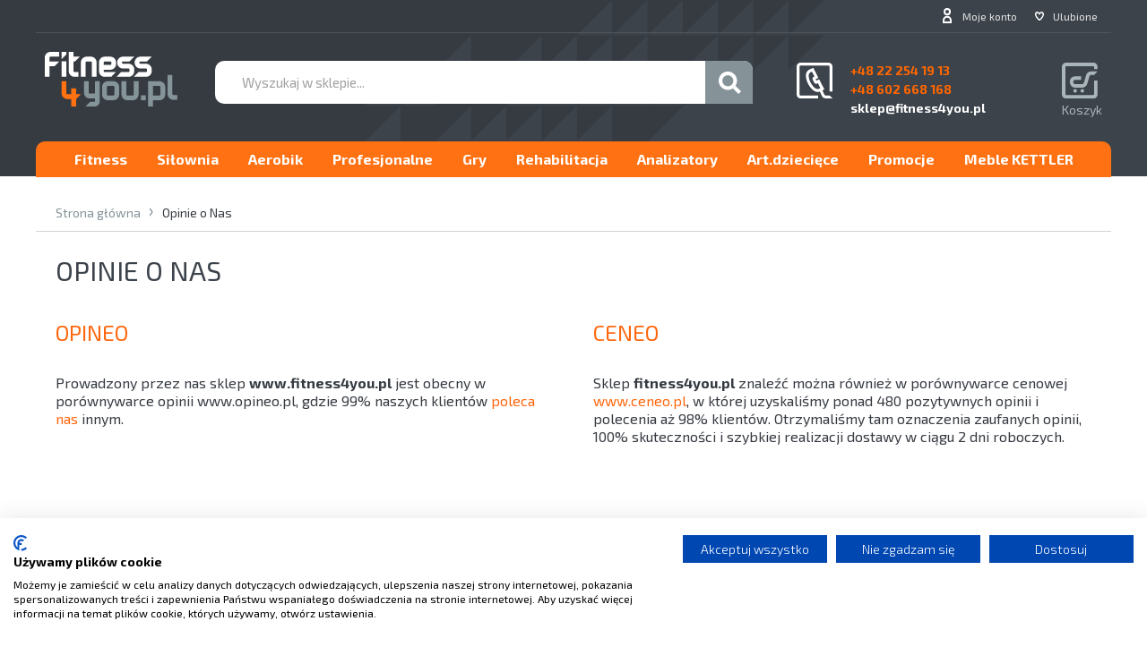

--- FILE ---
content_type: text/html; charset=UTF-8
request_url: https://www.fitness4you.pl/opinie-o-nas
body_size: 21931
content:

<!DOCTYPE html>

<!--[if lt IE 7 ]> <html lang="pl" id="top" class="no-js ie6"> <![endif]-->
<!--[if IE 7 ]>    <html lang="pl" id="top" class="no-js ie7"> <![endif]-->
<!--[if IE 8 ]>    <html lang="pl" id="top" class="no-js ie8"> <![endif]-->
<!--[if IE 9 ]>    <html lang="pl" id="top" class="no-js ie9"> <![endif]-->
<!--[if (gt IE 9)|!(IE)]><!--> <html lang="pl" id="top" class="no-js"> <!--<![endif]-->

<head>
<meta http-equiv="X-UA-Compatible" content="IE=edge"/>
<meta http-equiv="Content-Type" content="text/html; charset=utf-8" />


<title>Opinie o Nas - Fitness4you.pl</title>
<meta name="description" content="Opinie o sklepie fitness4you.pl, uzyskane na podstawie współpracy z renomowanymi platformami takimi jak Ceneo, Allegro czy Trusted Shops. " />
<meta name="robots" content="INDEX,FOLLOW" />
<link rel="icon" href="https://www.fitness4you.pl//media/favicon/stores/7/f4y.png" type="image/x-icon" />
<link rel="shortcut icon" href="https://www.fitness4you.pl//media/favicon/stores/7/f4y.png" type="image/x-icon" />
<!--[if lt IE 7]>
<script type="text/javascript">
//<![CDATA[
    var BLANK_URL = 'https://www.fitness4you.pl//js/blank.html';
    var BLANK_IMG = 'https://www.fitness4you.pl//js/spacer.gif';
//]]>
</script>
<![endif]-->
<link href="https://fonts.googleapis.com/css?family=Exo+2:400,500,300,700|PT+Sans:400,700&subset=latin,latin-ext" rel="stylesheet">

<script type="application/ld+json">
{
	"@context": "http://schema.org",
	"@type": "LocalBusiness",
	"address": {
		"@type": "PostalAddress",
		"addressLocality": "Warszawa",
		"streetAddress": "J.E. Osmańczyka 20/201",
		"postalCode": "01-494",
		"addressRegion": "mazowieckie"
	},
	"name": "APII Style Piotr Suchodolski",
	"email": "kontakt@fitness4you.pl",
	"telephone": "602668168",
	"vatID": "5381170373",
	"image": "https://www.fitness4you.pl//skin/frontend/rwd/default/images/fitness4you-logo.svg"
}
</script>

<script>
	function ga() {

	}
</script>

<style>
	.span__logo a{
		margin-bottom: 0.7em !important;
	}
	.nag__h4{
		margin: 0 !important;
		margin-bottom: 0.7em !important;
		color: #ff7112 !important;
		font-family: 'Exo 2', Verdana, Arial, sans-serif !important;
		font-size: 28px !important;
		font-weight: 400 !important;
		font-style: normal !important;
		line-height: 1.2 !important;
		text-rendering: optimizeLegibility !important;
		text-transform: uppercase !important;
	}
	.span__menu{
		font-size: 16px !important;
		font-weight: 900 !important;
		line-height: 16px !important;
		font-family: "Exo 2","PT Sans";
		color: #fff;
		background-color: #FF7112;
	}
	.span__menu a{
		font-size: 16px !important;
		font-weight: 900 !important;
		line-height: 16px !important;
		font-family: "Exo 2","PT Sans";
		color: #fff;
		background-color: #FF7112;
		padding: 12px 0 !important;
		display: flex;
	}
	.span__menu:hover a{
		background-color: #d8dde0 !important;
	}
	.span__menu:hover{
		background-color: #d8dde0 !important;
	}
	li.nav-1:hover .span__menu a{
		background-color: #d8dde0 !important;
		text-decoration: none !important;
	}
	.span__prod--name{
		color: #363b42;
		font-weight: bold;
		font-size: 14px;
		line-height: 19px;
		margin-top: 15px;
		margin-bottom: 0;
		text-align: left;
	}
	.span__nag--box{
		font-family: 'Exo 2', sans-serif;
		font-weight: lighter;
		font-size: 30px;
		text-transform: initial;
		margin-bottom: 0.5em;
		color: #636363;
	}
	.akapit{
		text-align: justify;
		margin-bottom: 10px;
	}
	.nag__h2{
		margin: 10px 0 12px 0;
	}
	.box__text{
		margin-bottom: 40px;
	}
	.nag__prod--home{
		color: #636363 !important;
		font-family: 'Exo 2', "PT Sans", Verdana, Arial, sans-serif !important;
		font-weight: 300 !important;
		font-size: 24px !important;
		text-transform: uppercase !important;
	}
</style>

<link rel="stylesheet" type="text/css" href="https://www.fitness4you.pl//skin/frontend/rwd/default/css/owl.carousel.css?ver=0017" media="all" />
<link rel="stylesheet" type="text/css" href="https://www.fitness4you.pl//skin/frontend/base/default/css/amshopby.css?ver=0017" media="all" />
<link rel="stylesheet" type="text/css" href="https://www.fitness4you.pl//skin/frontend/rwd/default/css/amasty/amxsearch.css?ver=0017" media="all" />
<link rel="stylesheet" type="text/css" href="https://www.fitness4you.pl//skin/frontend/rwd/default/../../../../js/dialcom/przelewy/jquery-ui-1.11.4/jquery-ui.min.css?ver=0017" media="all" />
<link rel="stylesheet" type="text/css" href="https://www.fitness4you.pl//skin/frontend/base/default/css/menu.css?ver=0017" media="all" />
<link rel="stylesheet" type="text/css" href="https://www.fitness4you.pl//skin/frontend/base/default/css/menu_blue.css?ver=0017" media="all" />
<link rel="stylesheet" type="text/css" href="https://www.fitness4you.pl//skin/frontend/base/default/css/menu_white.css?ver=0017" media="all" />
<link rel="stylesheet" type="text/css" href="https://www.fitness4you.pl//skin/frontend/base/default/css/snowcreditagricoleraty.css?ver=0017" media="all" />
<script type="text/javascript" src="https://www.fitness4you.pl//js/prototype/prototype.js?ver=0017"></script>
<script type="text/javascript" src="https://www.fitness4you.pl//js/lib/jquery/jquery-1.10.2.min.js?ver=0017"></script>
<script type="text/javascript" src="https://www.fitness4you.pl//js/lib/jquery/noconflict.js?ver=0017"></script>
<script type="text/javascript" src="https://www.fitness4you.pl//js/lib/ccard.js?ver=0017"></script>
<script type="text/javascript" src="https://www.fitness4you.pl//js/prototype/validation.js?ver=0017"></script>
<script type="text/javascript" src="https://www.fitness4you.pl//js/scriptaculous/builder.js?ver=0017"></script>
<script type="text/javascript" src="https://www.fitness4you.pl//js/scriptaculous/effects.js?ver=0017"></script>
<script type="text/javascript" src="https://www.fitness4you.pl//js/scriptaculous/dragdrop.js?ver=0017"></script>
<script type="text/javascript" src="https://www.fitness4you.pl//js/scriptaculous/controls.js?ver=0017"></script>
<script type="text/javascript" src="https://www.fitness4you.pl//js/scriptaculous/slider.js?ver=0017"></script>
<script type="text/javascript" src="https://www.fitness4you.pl//js/varien/js.js?ver=0017"></script>
<script type="text/javascript" src="https://www.fitness4you.pl//js/varien/form.js?ver=0017"></script>
<script type="text/javascript" src="https://www.fitness4you.pl//js/mage/translate.js?ver=0017"></script>
<script type="text/javascript" src="https://www.fitness4you.pl//js/mage/cookies.js?ver=0017"></script>
<script type="text/javascript" src="https://www.fitness4you.pl//js/amasty/amxsearch/main.js?ver=0017"></script>
<script type="text/javascript" src="https://www.fitness4you.pl//js/dialcom/przelewy/jquery-1.11.3.min.js?ver=0017"></script>
<script type="text/javascript" src="https://www.fitness4you.pl//js/dialcom/przelewy/jquery-ui-1.11.4/jquery-ui.min.js?ver=0017"></script>
<script type="text/javascript" src="https://www.fitness4you.pl//js/dialcom/przelewy/noconflict.js?ver=0017"></script>
<script type="text/javascript" src="https://www.fitness4you.pl//js/iwd/all/iwd-jquery-2.1.3.min.js?ver=0017"></script>
<script type="text/javascript" src="https://www.fitness4you.pl//js/iwd/all/modal.js?ver=0017"></script>
<script type="text/javascript" src="https://www.fitness4you.pl//js/mirasvit/core/jquery.min.js?ver=0017"></script>
<script type="text/javascript" src="https://www.fitness4you.pl//js/mirasvit/core/underscore.js?ver=0017"></script>
<script type="text/javascript" src="https://www.fitness4you.pl//js/mirasvit/core/backbone.js?ver=0017"></script>
<script type="text/javascript" src="https://www.fitness4you.pl//js/mirasvit/code/menu/dropdown.js?ver=0017"></script>
<script type="text/javascript" src="https://www.fitness4you.pl//skin/frontend/rwd/default/js/lib/modernizr.custom.min.js?ver=0017"></script>
<script type="text/javascript" src="https://www.fitness4you.pl//skin/frontend/rwd/default/js/lib/selectivizr.js?ver=0017"></script>
<script type="text/javascript" src="https://www.fitness4you.pl//skin/frontend/rwd/default/js/lib/matchMedia.js?ver=0017"></script>
<script type="text/javascript" src="https://www.fitness4you.pl//skin/frontend/rwd/default/js/lib/matchMedia.addListener.js?ver=0017"></script>
<script type="text/javascript" src="https://www.fitness4you.pl//skin/frontend/rwd/default/js/lib/enquire.js?ver=0017"></script>
<script type="text/javascript" src="https://www.fitness4you.pl//skin/frontend/rwd/default/js/app.js?ver=0017"></script>
<script type="text/javascript" src="https://www.fitness4you.pl//skin/frontend/rwd/default/js/lib/jquery.cycle2.min.js?ver=0017"></script>
<script type="text/javascript" src="https://www.fitness4you.pl//skin/frontend/rwd/default/js/lib/jquery.cycle2.swipe.min.js?ver=0017"></script>
<script type="text/javascript" src="https://www.fitness4you.pl//skin/frontend/rwd/default/js/slideshow.js?ver=0017"></script>
<script type="text/javascript" src="https://www.fitness4you.pl//skin/frontend/rwd/default/js/jquery.bxslider.min.js?ver=0017"></script>
<script type="text/javascript" src="https://www.fitness4you.pl//skin/frontend/rwd/default/js/redingo.js?ver=0017"></script>
<script type="text/javascript" src="https://www.fitness4you.pl//skin/frontend/rwd/default/js/owl.carousel.js?ver=0017"></script>
<script type="text/javascript" src="https://www.fitness4you.pl//skin/frontend/rwd/default/js/lib/elevatezoom/jquery.elevatezoom.js?ver=0017"></script>
<script type="text/javascript" src="https://www.fitness4you.pl//skin/frontend/rwd/default/js/lib/imagesloaded.js?ver=0017"></script>
<script type="text/javascript" src="https://www.fitness4you.pl//skin/frontend/rwd/default/js/minicart.js?ver=0017"></script>
<link rel="stylesheet" href="//fonts.googleapis.com/css?family=Raleway:300,400,500,700,600" />
<link href="https://www.fitness4you.pl/rss/fitness4you/@new/" title="Nowe produkty" rel="alternate" type="application/rss+xml" />
<link href="https://www.fitness4you.pl/rss/fitness4you/@specials/" title="Special/Discount Products" rel="alternate" type="application/rss+xml" />
<link href="https://www.fitness4you.pl/rss/fitness4you/@discounts/" title="Kupony/rabaty" rel="alternate" type="application/rss+xml" />
<link rel="stylesheet" href="https://secure.przelewy24.pl/skrypty/ecommerce_plugin.css?ver=0017.php" />
<link rel="canonical" href="https://www.fitness4you.pl/opinie-o-nas" />
<!--[if  (lte IE 8) & (!IEMobile)]>
<link rel="stylesheet" type="text/css" href="https://www.fitness4you.pl//skin/frontend/rwd/default/css/styles-ie8.css?ver=0017" media="all" />
<link rel="stylesheet" type="text/css" href="https://www.fitness4you.pl//skin/frontend/rwd/default/css/madisonisland-ie8.css?ver=0017" media="all" />
<![endif]-->
<!--[if (gte IE 9) | (IEMobile)]><!-->
<link rel="stylesheet" type="text/css" href="https://www.fitness4you.pl//skin/frontend/rwd/default/css/styles.css?ver=0017" media="all" />
<link rel="stylesheet" type="text/css" href="https://www.fitness4you.pl//skin/frontend/rwd/default/css/amlabel.css?ver=0017" media="all" />
<link rel="stylesheet" type="text/css" href="https://www.fitness4you.pl//skin/frontend/rwd/default/css/styles-d.css?ver=0017" media="all" />
<link rel="stylesheet" type="text/css" href="https://www.fitness4you.pl//skin/frontend/rwd/default/css/jquery.bxslider.css?ver=0017" media="all" />
<link rel="stylesheet" type="text/css" href="https://www.fitness4you.pl//skin/frontend/rwd/default/css/madisonisland.css?ver=0017" media="all" />
<!--<![endif]-->



<script type="text/javascript">
//<![CDATA[
Mage.Cookies.path     = '/';
Mage.Cookies.domain   = '.www.fitness4you.pl';
//]]>
</script>
<meta name="viewport" content="initial-scale=1.0, width=device-width" />

<script type="text/javascript">
//<![CDATA[
optionalZipCountries = ["YE"];
//]]>
</script>
        <!-- Google Analytics -->
    <script type='text/plain' data-cookiefirst-category='advertising'>
        (function(i,s,o,g,r,a,m){i['GoogleAnalyticsObject']=r;i[r]=i[r]||function(){
            (i[r].q=i[r].q||[]).push(arguments)},i[r].l=1*new Date();a=s.createElement(o),
            m=s.getElementsByTagName(o)[0];a.async=1;a.src=g;m.parentNode.insertBefore(a,m)
        })(window,document,'script','//www.google-analytics.com/analytics.js','ga');

        ga('create', 'UA-166071933-1','auto');
        
                                ga('send', 'pageview', '/opinie-o-nas');
        
    </script>
        <!-- End Google Analytics -->
<script type="text/javascript">
	function PoliczRate(koszyk) {
            window.open('https://wniosek.eraty.pl/symulator/oblicz/numerSklepu/09476/wariantSklepu/1/typProduktu/0/wartoscTowarow/' + koszyk, 'Policz_rate', 'width=630,height=500,directories=no,location=no,menubar=no,resizable=yes,scrollbars=yes,status=no,toolbar=no');
	}
</script>
<script type="text/javascript">//<![CDATA[
        var Translator = new Translate({"HTML tags are not allowed":"Tagi HTML nie s\u0105 dozwolone","Please select an option.":"Prosimy o wybranie opcji.","This is a required field.":"To pole jest wymagane.","Please enter a valid number in this field.":"Prosimy o wprowadzenie poprawnego numeru w tym polu.","The value is not within the specified range.":"Warto\u015b\u0107 nie mie\u015bci si\u0119 w okre\u015blonym przedziale.","Please use numbers only in this field. Please avoid spaces or other characters such as dots or commas.":"Prosimy o u\u017cywanie tylko liczb w tym polu. Prosimy o unikanie spacji, przecink\u00f3w lub kropek.","Please use letters only (a-z or A-Z) in this field.":"Prosimy o u\u017cywanie jedynie liter (a-z lub A-Z) w tym polu.","Please use only letters (a-z), numbers (0-9) or underscore(_) in this field, first character should be a letter.":"Prosimy o u\u017cywanie jedynie liter (a-z), cyfr (0-9) lub podkre\u015blnika (_) w tym polu, pierwszy znak powinien by\u0107 liter\u0105.","Please use only letters (a-z or A-Z) or numbers (0-9) only in this field. No spaces or other characters are allowed.":"W tym polu prosz\u0119 u\u017cywa\u0107 tylko litery (a-z lub A-Z) lub liczb (0-9). Inne znaki nie b\u0119d\u0105 akceptowane.","Please use only letters (a-z or A-Z) or numbers (0-9) or spaces and # only in this field.":"W tym polu prosz\u0119 u\u017cywa\u0107 tylko liter (a-z lub A-Z), cyfr (0-9), spacji oraz znaku #. ","Please enter a valid phone number. For example (123) 456-7890 or 123-456-7890.":"Prosimy o wprowadzenie poprawnego numeru telefonu. Dla przyk\u0142adu: (058) 553 87 12 lub 058 553 8712.","Please enter a valid fax number. For example (123) 456-7890 or 123-456-7890.":"Wprowad\u017a prawid\u0142owy numer faksu. Na przyk\u0142ad: (123) 456-7890 lub 123-456-7890.","Please enter a valid date.":"Prosimy o wprowadzenie poprawnej daty.","The From Date value should be less than or equal to the To Date value.":"Warto\u015b\u0107 daty Od powinna by\u0107 mniejsza lub r\u00f3wna od warto\u015bci daty Do.","Please enter a valid email address. For example johndoe@domain.com.":"Prosimy o wprowadzenie poprawnego adresu e-mail. Dla przyk\u0142adu: jan@kowalski.pl.","Please use only visible characters and spaces.":"Prosz\u0119 u\u017cywa\u0107 tylko widocznych znak\u00f3w i spacji.","Please enter 6 or more characters. Leading or trailing spaces will be ignored.":"Prosimy o wprowadzenie 6 lub wi\u0119cej znak\u00f3w. Pocz\u0105tkowe lub ko\u0144cowe spacje zostan\u0105 zignorowane.","Please enter 7 or more characters. Password should contain both numeric and alphabetic characters.":"Prosz\u0119 poda\u0107 7 lub wi\u0119cej znak\u00f3w. Has\u0142o powinno zawiera\u0107 zar\u00f3wno numeryczne i alfabetyczne znaki.","Please make sure your passwords match.":"Prosimy o upewnienie si\u0119, \u017ce wpisane has\u0142a s\u0105 identyczne.","Please enter a valid URL. Protocol is required (http:\/\/, https:\/\/ or ftp:\/\/)":"Wpisz poprawny adres URL. Wymagane protoko\u0142y (http:\/\/, https:\/\/ lub ftp:\/\/)","Please enter a valid URL. For example http:\/\/www.example.com or www.example.com":"Prosimy o wprowadzenie poprawnego URL. Dla przyk\u0142adu: http:\/\/www.strona.pl lub www.strona.pl","Please enter a valid URL Key. For example \"example-page\", \"example-page.html\" or \"anotherlevel\/example-page\".":"Wprowad\u017a prawid\u0142owy klucz URL. Na przyk\u0142ad \"example-page\", \"example-page.html\" lub \"anotherlevel\/example-page\".","Please enter a valid XML-identifier. For example something_1, block5, id-4.":"Podaj prawid\u0142owy identyfikator XML. Na przyk\u0142ad something_1, block5, id-4.","Please enter a valid social security number. For example 123-45-6789.":"Prosimy o wprowadzenie poprawnego numeru ubezpieczenia. Dla przyk\u0142adu: 123-45-6789.","Please enter a valid zip code. For example 90602 or 90602-1234.":"Prosimy o wprowadzenie poprawnego kodu pocztowego. Dla przyk\u0142adu: 90602 lub 90-602.","Please enter a valid zip code.":"Prosimy o wprowadzenie poprawnego kodu pocztowego.","Please use this date format: dd\/mm\/yyyy. For example 17\/03\/2006 for the 17th of March, 2006.":"Prosimy o u\u017cycie nast\u0119puj\u0105cego formatu daty: dd\/mm\/rrrr. Dla przyk\u0142adu: 17\/03\/2006.","Please enter a valid $ amount. For example $100.00.":"Prosimy o wprowadzenie poprawnej sumy w $. Dla przyk\u0142adu: $100.00","Please select one of the above options.":"Prosimy o wyb\u00f3r jednej z powy\u017cszych opcji.","Please select one of the options.":"Prosimy o wyb\u00f3r jednej z opcji.","Please select State\/Province.":"Prosimy o wyb\u00f3r wojew\u00f3dztwa.","Please enter a number greater than 0 in this field.":"Prosimy o podanie numeru wi\u0119kszego od 0 w tym polu.","Please enter a number 0 or greater in this field.":"Prosz\u0119 w tym polu wpisa\u0107 numer 0 lub wi\u0119kszy.","Please enter a valid credit card number.":"Prosimy o wprowadzenie poprawnego numeru karty kredytowej.","Credit card number does not match credit card type.":"Numer karty kredytowej nie jest zgodny z jej typem.","Card type does not match credit card number.":"Typ karty nie odpowiada numerowi karty kredytowej.","Incorrect credit card expiration date.":"Nieprawid\u0142owa data wa\u017cno\u015bci karty kredytowej.","Please enter a valid credit card verification number.":"Prosimy o wprowadzenie prawid\u0142owego numeru weryfikacyjnego karty kredytowej.","Please use only letters (a-z or A-Z), numbers (0-9) or underscore(_) in this field, first character should be a letter.":"Prosimy o u\u017cywanie jedynie liter (a-z or A-Z), cyfr (0-9) lub podkre\u015blnika (_) w tym polu, pierwszy znak powinien by\u0107 liter\u0105.","Please input a valid CSS-length. For example 100px or 77pt or 20em or .5ex or 50%.":"Podaj prawid\u0142ow\u0105 szeroko\u015b\u0107 CSS. Na przyk\u0142ad 100px lub 77pt lub 20em lub .5ex lub 50%.","Text length does not satisfy specified text range.":"D\u0142ugo\u015b\u0107 tekstu nie jest zgodna z okre\u015blonym zakresem.","Please enter a number lower than 100.":"Wprowad\u017a liczb\u0119 mniejsz\u0105 ni\u017c 100.","Please select a file":"Prosz\u0119 wybra\u0107 plik","Please enter issue number or start date for switch\/solo card type.":"Prosz\u0119 poda\u0107 numer wydania lub data rozpocz\u0119cia dla typu karty Switch\/Solo ","Please wait, loading...":"Prosz\u0119 czeka\u0107, trwa \u0142adowanie...","This date is a required value.":"Ta data jest wymagana.","Please enter a valid day (1-%d).":"Wpisz poprawny dzie\u0144 miesi\u0105ca (1-%d).","Please enter a valid month (1-12).":"Prosz\u0119 poda\u0107 poprawny numer miesi\u0105ca (1-12).","Please enter a valid year (1900-%d).":"Podaj poprawny rok (1900-%d).","Please enter a valid full date":"Prosz\u0119 poda\u0107 poprawn\u0105 pe\u0142n\u0105 dat\u0119","Please enter a valid date between %s and %s":"Prosz\u0119 wpisa\u0107 dat\u0119 mi\u0119dzy %s i %s","Please enter a valid date equal to or greater than %s":"Prosz\u0119 poda\u0107 dat\u0119, tak\u0105 sam\u0105 b\u0105d\u017a p\u00f3\u017aniejsz\u0105 ni\u017c %s","Please enter a valid date less than or equal to %s":"Prosz\u0119 poda\u0107 dat\u0119, wcze\u015bniejsz\u0105 lub tak\u0105 sam\u0105 ni\u017c %s","Complete":"Sko\u0144czone","Add Products":"Dodaj produkty","Please choose to register or to checkout as a guest":"Prosimy o rejestracj\u0119 lub z\u0142o\u017cenie zam\u00f3wienia jako Go\u015b\u0107","Your order cannot be completed at this time as there is no shipping methods available for it. Please make necessary changes in your shipping address.":"Twoje zam\u00f3wienie nie mo\u017ce zosta\u0107 zrealizowane w tym okresie, gdy\u017c metody dostawy jest niedost\u0119pna. Prosz\u0119 wprowadzi\u0107 niezb\u0119dne zmiany w adresie wysy\u0142ki.","Please specify shipping method.":"Prosimy o wyb\u00f3r sposobu wysy\u0142ki.","Your order cannot be completed at this time as there is no payment methods available for it.":"Twoje zam\u00f3wienie w tym okresie nie mo\u017ce zosta\u0107 zrealizowane, gdy\u017c metoda p\u0142atno\u015bci jest niedost\u0119pna.","Please specify payment method.":"Prosimy o wyb\u00f3r sposobu p\u0142atno\u015bci.","Add to Cart":"Dodaj do koszyka","In Stock":"W magazynie","Out of Stock":"Brak w magazynie","Please paste your phone number in format: 0(6\/7)XXXXXXXX":"Prosz\u0119 poda\u0107 sw\u00f3j numer telefonu w formacie: 0(6\/7)XXXXXXXX","Please paste your phone number in format: 3XXXXXXXXX":"Prosz\u0119 poda\u0107 sw\u00f3j numer telefonu w formacie: 3XXXXXXXXX","Please paste your phone number in format: XXXXXXXXX":"Prosz\u0119 poda\u0107 sw\u00f3j numer telefonu w formacie: XXXXXXXXX","Paste value from 1 to 64":"Wpisz warto\u015b\u0107 od 1 do 64","Paste value from 1 to 60":"Wpisz warto\u015b\u0107 od 1 do 60","Paste value from 1 to 40":"Wpisz warto\u015b\u0107 od 1 do 40","Paste value from 1 to 41":"Wpisz warto\u015b\u0107 od 1 do 41","Paste value from 1 to 38":"Wpisz warto\u015b\u0107 od 1 do 38","Paste value from 0 to 20":"Wpisz warto\u015b\u0107 od 0 do 20","Paste value from 0 to 25":"Wpisz warto\u015b\u0107 od 0 do 25","Payment methods":"Metody p\u0142atno\u015bci"});
        //]]></script>
<script src="https://consent.cookiefirst.com/sites/fitness4you.pl-a67b5f8f-507d-4b93-a339-756c34ccfd57/consent.js"></script>

<!-- Start of LiveChat (www.livechatinc.com) code -->
<script  type="text/plain" data-cookiefirst-category="functional">
window.__lc = window.__lc || {};
window.__lc.license = 9275160;
(function() {
  var lc = document.createElement('script'); lc.type = 'text/javascript'; lc.async = true;
  lc.src = ('https:' == document.location.protocol ? 'https://' : 'http://') + 'cdn.livechatinc.com/tracking.js';
  var s = document.getElementsByTagName('script')[0]; s.parentNode.insertBefore(lc, s);
})();
</script>
<!-- End of LiveChat code -->
<!-- Google tag (gtag.js) -->
<script async data-src="https://www.googletagmanager.com/gtag/js?id=G-TTPX1SJX9G" type="text/plain" data-cookiefirst-category="advertising"></script>
<script type="text/plain" data-cookiefirst-category="advertising">
  window.dataLayer = window.dataLayer || [];
  function gtag(){dataLayer.push(arguments);}
  gtag('js', new Date());

  gtag('config', 'G-TTPX1SJX9G');
</script>

<script>
setTimeout(function () {
	if (typeof _edrone.set_cookie_consent !== 'undefined')
	{
		if (typeof CookieFirst !== 'undefined' && typeof CookieFirst.consent !== 'undefined' && CookieFirst.consent != null)
		{
			console.log('consent: ' + CookieFirst.consent.functional);
			_edrone.set_cookie_consent(CookieFirst.consent.functional);
		}
		else
		{
			_edrone.set_cookie_consent(false);
		}
	}

}, 3000);

</script>

</head>
<body class=" cms-page-view cms-opinie-o-nas">
<div class="wrapper">
        <noscript>
        <div class="global-site-notice noscript">
            <div class="notice-inner">
                <p>
                    <strong>W twojej przeglądarce został zablokowany mechanizm skryptów JavaScript.</strong><br />
                    Musisz mieć włączony JavaScript w przeglądarce aby korzystać z funkcjonalności tej strony.                </p>
            </div>
        </div>
    </noscript>
    <div class="page">
        <div class="grey-triangle-background">


<div class="header-language-background">
    <div class="header-language-container">
        <div class="store-language-container">
                    </div>
		<div class="header-phone-mobile">
			<a href="tel:0048228878373">+48 (22) 887 83 73</a>
		</div>
        		<div class="container">
			<div class="top-links">
								<a href="https://www.fitness4you.pl/customer/account/" data-target-element="#header-account" class="skip-link skip-account">
	                    <span class="icon"></span>
	                    <span class="label">Moje konto</span>
	            </a>
				<a class="favourite" href="#">Ulubione</a>
			</div>
		</div>
        <!--<p class="welcome-msg"> </p>-->
    </div>
</div>

<div class="grey-border"></div>

<header id="header" class="page-header">
    <div class="page-header-container">
        <span class="span__logo"><a class="logo" href="https://www.fitness4you.pl/">
            <img src="https://www.fitness4you.pl//skin/frontend/rwd/default/images/fitness4you-logo.svg" alt="Fitness4you.pl" class="large" />
            <img src="https://www.fitness4you.pl//skin/frontend/rwd/default/images/fitness4you-logo.svg" alt="Fitness4you.pl" class="small" />
        </a></span>

        <div class="navigation-mobile">
                                <a href="https://www.fitness4you.pl/checkout/cart/" data-target-element="#header-cart" class="skip-link skip-cart  no-count">
				    <span class="icon"> <img src="/skin/frontend/rwd/default/images/svg/koszyk.svg" alt="Koszyk fitness" title="Koszyk fitness" /> </span>
				    <span class="label">Koszyk</span>
				    <span class="count">0</span>
				</a>

				
                <a href="#header-search" class="skip-link skip-search">
                	<span class="icon"></span>
                	<span class="label">Szukaj</span>
            	</a>

            	<a href="#header-nav" class="skip-link skip-nav">
                	<span class="icon"></span>
                	<span class="label">Menu</span>
            	</a>
        </div>

                <div class="store-language-container"></div>

		<div class="header-phones">
			<a href="/kontakt" title="Kontakt"><div class="icon"><img src="/skin/frontend/rwd/default/images/svg/telefony.svg" alt="kontakt fitness" title="kontakt fitness"/></div></a>
			<p><span style="color: #ff6600;"><strong>+48 22 254 19 13</strong></span><br /><span style="color: #ff6600;"><strong>+48 602 668 168<br /><a class="mail-header" href="mailto:sklep@fitness4you.pl">sklep@fitness4you.pl</a><br /></strong></span></p>		</div>

		<div class="mobile-basket">
			

<a href="https://www.fitness4you.pl/checkout/cart/" data-target-element="#header-cart" class="skip-link skip-cart  no-count">
    <span class="icon"><img src="/skin/frontend/rwd/default/images/svg/koszyk.svg" alt="koszyk fitness" /></span>
    <span class="label">Koszyk</span>
    <span class="count">0</span>
</a>

<div id="header-cart" class="block block-cart skip-content">
    
<div id="minicart-error-message" class="minicart-message"></div>
<div id="minicart-success-message" class="minicart-message"></div>

<div class="minicart-wrapper">

    <p class="block-subtitle">
        Ostatnio dodane produkty        <a class="close skip-link-close" href="#" title="Zamknij">&times;</a>
    </p>

                    <p class="empty">Nie masz produktów w koszyku.</p>

    </div>
</div>
		</div>

        <!-- Skip Links -->
        <div class="skip-links">
            <a href="#header-nav" class="skip-link skip-nav">
                <span class="icon"></span>
                <span class="label">
				Menu				</span>
            </a>

            <a href="#header-search" class="skip-link skip-search">
                <span class="icon"></span>
                <span class="label">Szukaj</span>
            </a>

            <div class="account-cart-wrapper">
                
                <!-- Cart -->

                <div class="header-minicart">
                    

<a href="https://www.fitness4you.pl/checkout/cart/" data-target-element="#header-cart" class="skip-link skip-cart  no-count">
    <span class="icon"><img src="/skin/frontend/rwd/default/images/svg/koszyk.svg" alt="koszyk fitness" /></span>
    <span class="label">Koszyk</span>
    <span class="count">0</span>
</a>

<div id="header-cart" class="block block-cart skip-content">
    
<div id="minicart-error-message" class="minicart-message"></div>
<div id="minicart-success-message" class="minicart-message"></div>

<div class="minicart-wrapper">

    <p class="block-subtitle">
        Ostatnio dodane produkty        <a class="close skip-link-close" href="#" title="Zamknij">&times;</a>
    </p>

                    <p class="empty">Nie masz produktów w koszyku.</p>

    </div>
</div>
                </div>
            </div>


        </div>

        <!-- Navigation -->

        <div id="header-nav" class="skip-content">
            <div class="nav-container">
<ul id="nav" class="menu-default store-7 menu-navmenu">





<li  data-toggle="dropdown" class="level0 nav-1 parent level-top   first  ">
    <p class="span__menu"><a href="https://www.fitness4you.pl/fitness.html" class="level-top" style="">

                			<span style="">Fitness</span>
		

    </a></p>
            <ul class="level0 ">
            

<li class="column col-width-20 " style="">
    <ul>
    




<li  class="level2 nav-3     first  ">
    <h3><a href="https://www.fitness4you.pl/fitness/orbitreki.html" class="" style="">

                			<span style="">Orbitreki</span>
		

    </a></h3>
    
    


</li>





<li  class="level2 nav-3      ">
    <h3><a href="https://www.fitness4you.pl/fitness/bieznie-treningowe.html" class="" style="">

                			<span style="">Bieżnie treningowe</span>
		

    </a></h3>
    
    


</li>





<li  class="level2 nav-3      ">
    <h3><a href="https://www.fitness4you.pl/fitness/rowery-pionowe.html" class="" style="">

                			<span style="">Rowery pionowe</span>
		

    </a></h3>
    
    


</li>





<li  class="level2 nav-3      ">
    <h3><a href="https://www.fitness4you.pl/fitness/rowery-poziome.html" class="" style="">

                			<span style="">Rowery poziome</span>
		

    </a></h3>
    
    


</li>





<li  class="level2 nav-3      ">
    <h3><a href="https://www.fitness4you.pl/fitness/rowery-spinningowe.html" class="" style="">

                			<span style="">Rowery spinningowe</span>
		

    </a></h3>
    
    


</li>





<li  class="level2 nav-3      ">
    <h3><a href="https://www.fitness4you.pl/fitness/wioslarze.html" class="" style="">

                			<span style="">Wioślarze</span>
		

    </a></h3>
    
    


</li>





<li  class="level2 nav-3      ">
    <h3><a href="https://www.fitness4you.pl/fitness/steppery.html" class="" style="">

                			<span style="">Steppery</span>
		

    </a></h3>
    
    


</li>





<li  class="level2 nav-3      ">
    <h3><a href="https://www.fitness4you.pl/fitness/trenazery.html" class="" style="">

                			<span style="">Trenażery</span>
		

    </a></h3>
    
    


</li>





<li  class="level2 nav-3      ">
    <h3><a href="https://www.fitness4you.pl/fitness/masazery.html" class="" style="">

                			<span style="">Masażery</span>
		

    </a></h3>
    
    


</li>





<li  class="level2 nav-3     last  ">
    <h3><a href="https://www.fitness4you.pl/fitness/akcesoria-fitness.html" class="" style="">

                			<span style="">Akcesoria Fitness</span>
		

    </a></h3>
    
    


</li>
    </ul>
</li>

<li class="column col-width-20 " style="">
    <ul>
    <li class="head ! " style="">
    Polecane</li>




<li  class="level2 nav-3      ">
    <h3><a href="/fitness/trening_rekreacyjny.html" class="" style="">

                			<span style="">Trening rekreacyjny</span>
		

    </a></h3>
    
    


</li>





<li  class="level2 nav-3      ">
    <h3><a href="/fitness/trening_urozmaicony.html" class="" style="">

                			<span style="">Trening urozmaicony</span>
		

    </a></h3>
    
    


</li>





<li  class="level2 nav-3      ">
    <h3><a href="/fitness/trening_intensywny.html" class="" style="">

                			<span style="">Trening intensywny</span>
		

    </a></h3>
    
    


</li>





<li  class="level2 nav-3      ">
    <h3><a href="/fitness/zdrowe_plecy.html" class="" style="">

                			<span style="">Zdrowe plecy</span>
		

    </a></h3>
    
    


</li>





<li  class="level2 nav-3      ">
    <h3><a href="/fitness/male_mieszkanie.html" class="" style="">

                			<span style="">Małe mieszkanie</span>
		

    </a></h3>
    
    


</li>





<li  class="level2 nav-3      ">
    <h3><a href="/fitness/elegancki_design.html" class="" style="">

                			<span style="">Elegancki design</span>
		

    </a></h3>
    
    


</li>





<li  class="level2 nav-3      ">
    <h3><a href="/fitness/bieganie_triatlon.html" class="" style="">

                			<span style="">Bieganie & Triatlon</span>
		

    </a></h3>
    
    


</li>





<li  class="level2 nav-3     last  ">
    <h3><a href="/hotel_i_mala_silownia.html" class="" style="">

                			<span style="">Hotel i mała siłownia</span>
		

    </a></h3>
    
    


</li>
    </ul>
</li>

<li class="column col-width-60 mobile-hidden" style="">
    <ul>
    

	


<li  class="level2 nav-3     first width-50 width-25%">
    <h3><a href="https://www.fitness4you.pl/catalog/product/view/id/2007/s/rower-ergometr-turnerflowfitness-dht2500i/category/2/" class="" style="">

                        	<div class="mega-menu-product-view">
		        								
		        		            <img class="product-collection-image-2007"
		         src="https://www.fitness4you.pl//media/catalog/product/cache/7/small_image/300x/794576683f0946f13dc27fbc3e5a9e1a/q/_/q_5.jpg"
		         alt="" />

				<p class="span__prod--name">Rower TURNER DHT2500i FLOW FITNESS</p>
				<div class="price-box">

													<div class="regular-price">
								2 799,00 zł							</div>
						
																		
						
																		
						
				</div>

			</div>
		

    </a></h3>
    
    


</li>


	


<li  class="level2 nav-3     width-50 width-25%">
    <h3><a href="https://www.fitness4you.pl/catalog/product/view/id/2564/s/bieznia-6830-tft-gymost/category/2/" class="" style="">

                        	<div class="mega-menu-product-view">
		        								
		        		            <img class="product-collection-image-2564"
		         src="https://www.fitness4you.pl//media/catalog/product/optimized/c/6/c6d89567d6ce717856da587abf64a37f/11_11.jpeg"
		         alt="" />

				<p class="span__prod--name">BIEŻNIA 6830 TFT GYMOST </p>
				<div class="price-box">

													<div class="old-price">
								12 490,00 zł							</div>
							<div class="special-price">
								10 990,00 zł							</div>

						
																		
						
																		
													<div class="saving">
					    		<span class="label">Oszczędzasz:</span>
								<span class="value">1 500,00 zł&nbsp;(12%)</span>
							</div>
						
				</div>

			</div>
		

    </a></h3>
    
    


</li>


	

		<li class="yv-width-50"><iframe data-src="https://www.youtube.com/embed/pixow2bpX0o" frameborder="0" allowfullscreen data-cookiefirst-category="advertising"></iframe></li>



	

		<li class="yv-width-50"><iframe data-src="https://www.youtube.com/embed/Mj338LCucB0" frameborder="0" allowfullscreen data-cookiefirst-category="advertising"></iframe></li>

    </ul>
</li>        </ul>
    
    


</li>





<li  data-toggle="dropdown" class="level0 nav-1 parent level-top    ">
    <p class="span__menu"><a href="https://www.fitness4you.pl/silownia.html" class="level-top" style="">

                			<span style="">Siłownia</span>
		

    </a></p>
            <ul class="level0 ">
            

<li class="column col-width-20 " style="">
    <ul>
    




<li  class="level2 nav-3     first  ">
    <h3><a href="https://www.fitness4you.pl/silownia/atlasy.html" class="" style="">

                			<span style="">Atlasy</span>
		

    </a></h3>
    
    


</li>





<li  class="level2 nav-3      ">
    <h3><a href="https://www.fitness4you.pl/silownia/lawki.html" class="" style="">

                			<span style="">Ławki</span>
		

    </a></h3>
    
    


</li>





<li  class="level2 nav-3      ">
    <h3><a href="https://www.fitness4you.pl/silownia/stojaki.html" class="" style="">

                			<span style="">Stojaki</span>
		

    </a></h3>
    
    


</li>





<li  class="level2 nav-3      ">
    <h3><a href="https://www.fitness4you.pl/silownia/talerze.html" class="" style="">

                			<span style="">Talerze</span>
		

    </a></h3>
    
    


</li>





<li  class="level2 nav-3      ">
    <h3><a href="https://www.fitness4you.pl/silownia/gryfy.html" class="" style="">

                			<span style="">Gryfy</span>
		

    </a></h3>
    
    


</li>





<li  class="level2 nav-3      ">
    <h3><a href="https://www.fitness4you.pl/silownia/hantle-i-obciazenia.html" class="" style="">

                			<span style="">Hantle i obciążenia</span>
		

    </a></h3>
    
    


</li>





<li  class="level2 nav-3      ">
    <h3><a href="https://www.fitness4you.pl/silownia/maszyny.html" class="" style="">

                			<span style="">Maszyny</span>
		

    </a></h3>
    
    


</li>





<li  class="level2 nav-3      ">
    <h3><a href="https://www.fitness4you.pl/silownia/akcesoria.html" class="" style="">

                			<span style="">Akcesoria</span>
		

    </a></h3>
    
    


</li>





<li  class="level2 nav-3     last  ">
    <h3><a href="https://www.fitness4you.pl/silownia/podloga.html" class="" style="">

                			<span style="">Podłoga</span>
		

    </a></h3>
    
    


</li>
    </ul>
</li>

<li class="column col-width-20 " style="">
    <ul>
    <li class="head ! default" style="">
    Polecane</li>




<li  class="level2 nav-3      ">
    <h3><a href="/silownia/silownia_w_domu.html" class="" style="">

                			<span style="">Siłownia w domu</span>
		

    </a></h3>
    
    


</li>





<li  class="level2 nav-3      ">
    <h3><a href="/silownia/wolne_ciezary.html" class="" style="">

                			<span style="">Wolne ciężary</span>
		

    </a></h3>
    
    


</li>





<li  class="level2 nav-3      ">
    <h3><a href="/silownia/ciezary_dla_poczatkujacych.html" class="" style="">

                			<span style="">Ciężary dla początkujących</span>
		

    </a></h3>
    
    


</li>





<li  class="level2 nav-3      ">
    <h3><a href="/silownia/do_silowni.html" class="" style="">

                			<span style="">Do siłowni</span>
		

    </a></h3>
    
    


</li>





<li  class="level2 nav-3     last  ">
    <h3><a href="/silownia/mniejszy_kaliber.html" class="" style="">

                			<span style="">Mniejszy kaliber</span>
		

    </a></h3>
    
    


</li>
    </ul>
</li>

<li class="column col-width-60 mobile-hidden" style="">
    <ul>
    

	


<li  class="level2 nav-3     first width-50 width-25%">
    <h3><a href="https://www.fitness4you.pl/catalog/product/view/id/2946/s/lawka-uniwersalna-mabr1-matrix/category/2/" class="" style="">

                        	<div class="mega-menu-product-view">
		        								
		        		            <img class="product-collection-image-2946"
		         src="https://www.fitness4you.pl//media/catalog/product/cache/7/small_image/300x/794576683f0946f13dc27fbc3e5a9e1a/m/a/mat-mabr1_1_1600.jpg"
		         alt="" />

				<p class="span__prod--name">ŁAWKA UNIWERSALNA MABR1 MATRIX</p>
				<div class="price-box">

													<div class="old-price">
								2 699,00 zł							</div>
							<div class="special-price">
								2 290,00 zł							</div>

						
																		
						
																		
													<div class="saving">
					    		<span class="label">Oszczędzasz:</span>
								<span class="value">409,00 zł&nbsp;(15.2%)</span>
							</div>
						
				</div>

			</div>
		

    </a></h3>
    
    


</li>


	


<li  class="level2 nav-3     last width-50 width-25%">
    <h3><a href="https://www.fitness4you.pl/catalog/product/view/id/3009/s/lawka-pozioma-wbx-b3400-toorx/category/2/" class="" style="">

                        	<div class="mega-menu-product-view">
		        								
		        		            <img class="product-collection-image-3009"
		         src="https://www.fitness4you.pl//media/catalog/product/optimized/6/f/6f3cffc457042ab691f98f1e8cd8bf77/77ede77c-d8ea-4615-a5a94d922d54c177.jpg"
		         alt="" />

				<p class="span__prod--name">WBX-B3400 ŁAWKA POZIOMA ZE STOJAKAMI TOORX</p>
				<div class="price-box">

													<div class="regular-price">
								3 990,00 zł							</div>
						
																		
						
																		
						
				</div>

			</div>
		

    </a></h3>
    
    


</li>
    </ul>
</li>        </ul>
    
    


</li>





<li  data-toggle="dropdown" class="level0 nav-1 parent level-top    ">
    <p class="span__menu"><a href="https://www.fitness4you.pl/aerobik-i-gimnastyka.html" class="level-top" style="">

                			<span style="">Aerobik</span>
		

    </a></p>
            <ul class="level0 ">
            

<li class="column col-width-20 " style="">
    <ul>
    




<li  class="level2 nav-3     first  ">
    <h3><a href="https://www.fitness4you.pl/aerobik-i-gimnastyka/maty.html" class="" style="">

                			<span style="">Maty do ćwiczeń</span>
		

    </a></h3>
    
    


</li>





<li  class="level2 nav-3      ">
    <h3><a href="https://www.fitness4you.pl/aerobik-i-gimnastyka/joga.html" class="" style="">

                			<span style="">Joga</span>
		

    </a></h3>
    
    


</li>





<li  class="level2 nav-3      ">
    <h3><a href="https://www.fitness4you.pl/aerobik-i-gimnastyka/aerobik.html" class="" style="">

                			<span style="">Aerobik</span>
		

    </a></h3>
    
    


</li>





<li  class="level2 nav-3      ">
    <h3><a href="https://www.fitness4you.pl/aerobik-i-gimnastyka/rollery.html" class="" style="">

                			<span style="">Rollery</span>
		

    </a></h3>
    
    


</li>





<li  class="level2 nav-3      ">
    <h3><a href="https://www.fitness4you.pl/aerobik-i-gimnastyka/stepy.html" class="" style="">

                			<span style="">Stepy</span>
		

    </a></h3>
    
    


</li>





<li  class="level2 nav-3      ">
    <h3><a href="https://www.fitness4you.pl/aerobik-i-gimnastyka/pilki-gimnastyczne.html" class="" style="">

                			<span style="">Piłki gimnastyczne</span>
		

    </a></h3>
    
    


</li>





<li  class="level2 nav-3      ">
    <h3><a href="https://www.fitness4you.pl/aerobik-i-gimnastyka/pilki-lekarskie.html" class="" style="">

                			<span style="">Piłki lekarskie</span>
		

    </a></h3>
    
    


</li>





<li  class="level2 nav-3      ">
    <h3><a href="https://www.fitness4you.pl/aerobik-i-gimnastyka/sprzet-funkcjonalny.html" class="" style="">

                			<span style="">Sprzęt funkcjonalny</span>
		

    </a></h3>
    
    


</li>





<li  class="level2 nav-3      ">
    <h3><a href="https://www.fitness4you.pl/aerobik-i-gimnastyka/hantelki-i-obciazniki.html" class="" style="">

                			<span style="">Hantle i obciążniki</span>
		

    </a></h3>
    
    


</li>





<li  class="level2 nav-3      ">
    <h3><a href="https://www.fitness4you.pl/aerobik-i-gimnastyka/trampoliny.html" class="" style="">

                			<span style="">Trampoliny</span>
		

    </a></h3>
    
    


</li>





<li  class="level2 nav-3      ">
    <h3><a href="https://www.fitness4you.pl/aerobik-i-gimnastyka/skakanki.html" class="" style="">

                			<span style="">Skakanki</span>
		

    </a></h3>
    
    


</li>





<li  class="level2 nav-3      ">
    <h3><a href="https://www.fitness4you.pl/aerobik-i-gimnastyka/tasmy-i-tubingi.html" class="" style="">

                			<span style="">Taśmy i tubbingi</span>
		

    </a></h3>
    
    


</li>





<li  class="level2 nav-3      ">
    <h3><a href="https://www.fitness4you.pl/aerobik-i-gimnastyka/akcesoria.html" class="" style="">

                			<span style="">Akcesoria</span>
		

    </a></h3>
    
    


</li>





<li  class="level2 nav-3      ">
    <h3><a href="https://www.fitness4you.pl/aerobik-i-gimnastyka/drabinki-gimnastyczne.html" class="" style="">

                			<span style="">Drabinki gimnastyczne</span>
		

    </a></h3>
    
    


</li>





<li  class="level2 nav-3     last  ">
    <h3><a href="https://www.fitness4you.pl/aerobik-i-gimnastyka/reformery-do-pilatesu.html" class="" style="">

                			<span style="">Reformery do pilatesu</span>
		

    </a></h3>
    
    


</li>
    </ul>
</li>

<li class="column col-width-20 " style="">
    <ul>
    <li class="head ! " style="">
    Polecane</li>




<li  class="level2 nav-3      ">
    <h3><a href="/aerobik-i-gimnastyka/joga_pilates.html" class="" style="">

                			<span style="">Joga & Pilates</span>
		

    </a></h3>
    
    


</li>





<li  class="level2 nav-3      ">
    <h3><a href="/aerobik-i-gimnastyka/crossfit.html" class="" style="">

                			<span style="">CrossFit</span>
		

    </a></h3>
    
    


</li>





<li  class="level2 nav-3      ">
    <h3><a href="/aerobik-i-gimnastyka/trening_funkcjonalny.html" class="" style="">

                			<span style="">Trening funkcjonalny</span>
		

    </a></h3>
    
    


</li>





<li  class="level2 nav-3      ">
    <h3><a href="/aerobik-i-gimnastyka/shape.html" class="" style="">

                			<span style="">Shape</span>
		

    </a></h3>
    
    


</li>





<li  class="level2 nav-3      ">
    <h3><a href="/aerobik-i-gimnastyka/ciaza_i_mloda_mama.html" class="" style="">

                			<span style="">Ciąża i młoda mama</span>
		

    </a></h3>
    
    


</li>





<li  class="level2 nav-3      ">
    <h3><a href="/aerobik-i-gimnastyka/zdrowy_kregoslup.html" class="" style="">

                			<span style="">Zdrowy kręgosłup</span>
		

    </a></h3>
    
    


</li>





<li  class="level2 nav-3     last  ">
    <h3><a href="/aerobik-i-gimnastyka/trening_w_podrozy.html" class="" style="">

                			<span style="">Trening w podróży</span>
		

    </a></h3>
    
    


</li>
    </ul>
</li>

<li class="column col-width-60 mobile-hidden" style="">
    <ul>
    

	


<li  class="level2 nav-3     first width-50 width-25%">
    <h3><a href="https://www.fitness4you.pl/catalog/product/view/id/2959/s/pro-step-as009-commercial-hms/category/2/" class="" style="">

                        	<div class="mega-menu-product-view">
		        								
		        		            <img class="product-collection-image-2959"
		         src="https://www.fitness4you.pl//media/catalog/product/cache/7/small_image/300x/794576683f0946f13dc27fbc3e5a9e1a/a/s/as009pro-maxi-01.jpg"
		         alt="" />

				<p class="span__prod--name">AS009 PRO STEP Z FUNKCJĄ ŁAWKI COMMERCIAL HMS</p>
				<div class="price-box">

													<div class="old-price">
								645,00 zł							</div>
							<div class="special-price">
								516,00 zł							</div>

						
																		
						
																		
													<div class="saving">
					    		<span class="label">Oszczędzasz:</span>
								<span class="value">129,00 zł&nbsp;(20%)</span>
							</div>
						
				</div>

			</div>
		

    </a></h3>
    
    


</li>


	


<li  class="level2 nav-3     last width-50 width-25%">
    <h3><a href="https://www.fitness4you.pl/catalog/product/view/id/2997/s/mata-do-jogi-reebok-rsyg-16024-bk/category/2/" class="" style="">

                        	<div class="mega-menu-product-view">
		        								
		        		            <img class="product-collection-image-2997"
		         src="https://www.fitness4you.pl//media/catalog/product/cache/7/small_image/300x/794576683f0946f13dc27fbc3e5a9e1a/r/s/rsyg16024bk_01_reebok_mata_do_jogi_4mm_czarna_1.jpg"
		         alt="" />

				<p class="span__prod--name">MATA DO JOGI REEBOK RSYG-16024BK</p>
				<div class="price-box">

													<div class="old-price">
								179,00 zł							</div>
							<div class="special-price">
								139,00 zł							</div>

						
																		
						
																		
													<div class="saving">
					    		<span class="label">Oszczędzasz:</span>
								<span class="value">40,00 zł&nbsp;(22.3%)</span>
							</div>
						
				</div>

			</div>
		

    </a></h3>
    
    


</li>
    </ul>
</li>        </ul>
    
    


</li>





<li  data-toggle="dropdown" class="level0 nav-1 parent level-top    ">
    <p class="span__menu"><a href="https://www.fitness4you.pl/sprzet-profesjonalny-i-rehabilitacyjny.html" class="level-top" style="">

                			<span style="">Profesjonalne</span>
		

    </a></p>
            <ul class="level0 ">
            

<li class="column col-width-20 " style="">
    <ul>
    




<li  class="level2 nav-3     first  ">
    <h3><a href="https://www.fitness4you.pl/sprzet-profesjonalny-i-rehabilitacyjny/bieznie-profesjonalne.html" class="" style="">

                			<span style="">Bieżnie profesjonalne</span>
		

    </a></h3>
    
    


</li>





<li  class="level2 nav-3      ">
    <h3><a href="https://www.fitness4you.pl/sprzet-profesjonalny-i-rehabilitacyjny/rowery-profesjonalne.html" class="" style="">

                			<span style="">Rowery profesjonalne</span>
		

    </a></h3>
    
    


</li>





<li  class="level2 nav-3      ">
    <h3><a href="https://www.fitness4you.pl/sprzet-profesjonalny-i-rehabilitacyjny/steppery-profesjonalne.html" class="" style="">

                			<span style="">Steppery profesjonalne</span>
		

    </a></h3>
    
    


</li>





<li  class="level2 nav-3      ">
    <h3><a href="https://www.fitness4you.pl/sprzet-profesjonalny-i-rehabilitacyjny/wioslarze-profesjonalne.html" class="" style="">

                			<span style="">Wioślarze profesjonalne</span>
		

    </a></h3>
    
    


</li>





<li  class="level2 nav-3      ">
    <h3><a href="https://www.fitness4you.pl/sprzet-profesjonalny-i-rehabilitacyjny/orbitreki-profesjonalne.html" class="" style="">

                			<span style="">Orbitreki profesjonalne</span>
		

    </a></h3>
    
    


</li>





<li  class="level2 nav-3      ">
    <h3><a href="https://www.fitness4you.pl/sprzet-profesjonalny-i-rehabilitacyjny/maszyny.html" class="" style="">

                			<span style="">Maszyny</span>
		

    </a></h3>
    
    


</li>





<li  class="level2 nav-3      ">
    <h3><a href="https://www.fitness4you.pl/sprzet-profesjonalny-i-rehabilitacyjny/obciazenia.html" class="" style="">

                			<span style="">Obciążenia</span>
		

    </a></h3>
    
    


</li>





<li  class="level2 nav-3      ">
    <h3><a href="https://www.fitness4you.pl/sprzet-profesjonalny-i-rehabilitacyjny/platformy-wibracyjne.html" class="" style="">

                			<span style="">Platformy wibracyjne</span>
		

    </a></h3>
    
    


</li>





<li  class="level2 nav-3     last  ">
    <h3><a href="https://www.fitness4you.pl/sprzet-profesjonalny-i-rehabilitacyjny/masazery.html" class="" style="">

                			<span style="">Masażery</span>
		

    </a></h3>
    
    


</li>
    </ul>
</li>

<li class="column col-width-20 " style="">
    <ul>
    <li class="head ! " style="">
    Polecane</li>




<li  class="level2 nav-3      ">
    <h3><a href="/sprzet-profesjonalny-i-rehabilitacyjny/ekskluzywne_studio.html" class="" style="">

                			<span style="">Ekskluzywne studio</span>
		

    </a></h3>
    
    


</li>





<li  class="level2 nav-3      ">
    <h3><a href="/sprzet-profesjonalny-i-rehabilitacyjny/mala_silownia_i_hotel.html" class="" style="">

                			<span style="">Mała siłownia i hotel</span>
		

    </a></h3>
    
    


</li>





<li  class="level2 nav-3     last  ">
    <h3><a href="/sprzet-profesjonalny-i-rehabilitacyjny/spa_centrum_odnowy.html" class="" style="">

                			<span style="">SPA/ Centrum odnowy</span>
		

    </a></h3>
    
    


</li>
    </ul>
</li>

<li class="column col-width-60 mobile-hidden" style="">
    <ul>
    

	


<li  class="level2 nav-3     first width-50 width-25%">
    <h3><a href="https://www.fitness4you.pl/catalog/product/view/id/2906/s/leg-press-l311-gymost/category/2/" class="" style="">

                        	<div class="mega-menu-product-view">
		        								
		        		            <img class="product-collection-image-2906"
		         src="https://www.fitness4you.pl//media/catalog/product/optimized/9/7/9722319c3f33b963c1d9557649dcc01f/maszyna-stosowa-leg-press-l311-gymost.jpg"
		         alt="" />

				<p class="span__prod--name">Maszyna stosowa L311 GYMOST</p>
				<div class="price-box">

													<div class="regular-price">
								8 490,00 zł							</div>
						
																		
						
																		
						
				</div>

			</div>
		

    </a></h3>
    
    


</li>


	


<li  class="level2 nav-3     last width-50 width-25%">
    <h3><a href="https://www.fitness4you.pl/catalog/product/view/id/1972/s/bieznia-elektryczna-vision-fitness-t600-det-1280/category/2/" class="" style="">

                        	<div class="mega-menu-product-view">
		        								
		        		            <img class="product-collection-image-1972"
		         src="https://www.fitness4you.pl//media/catalog/product/cache/7/small_image/300x/794576683f0946f13dc27fbc3e5a9e1a/b/i/bieznia-treningowa-t600-100959-vision-fitness.jpg"
		         alt="" />

				<p class="span__prod--name">BIEŻNIA ELEKTRYCZNA T600 VISION FITNESS </p>
				<div class="price-box">

													<div class="old-price">
								26 199,00 zł							</div>
							<div class="special-price">
								22 990,00 zł							</div>

						
																		
						
																		
													<div class="saving">
					    		<span class="label">Oszczędzasz:</span>
								<span class="value">3 209,00 zł&nbsp;(12.2%)</span>
							</div>
						
				</div>

			</div>
		

    </a></h3>
    
    


</li>
    </ul>
</li>        </ul>
    
    


</li>





<li  data-toggle="dropdown" class="level0 nav-1 parent level-top    ">
    <p class="span__menu"><a href="https://www.fitness4you.pl/gry-i-zabawy.html" class="level-top" style="">

                			<span style="">Gry</span>
		

    </a></p>
            <ul class="level0 ">
            

<li class="column col-width-20 " style="">
    <ul>
    




<li  class="level2 nav-3     first  ">
    <h3><a href="https://www.fitness4you.pl/gry-i-zabawy/stoly-do-tenisa.html" class="" style="">

                			<span style="">Stoły do tenisa</span>
		

    </a></h3>
    
    


</li>





<li  class="level2 nav-3      ">
    <h3><a href="https://www.fitness4you.pl/gry-i-zabawy/akcesoria-do-tenisa.html" class="" style="">

                			<span style="">Rakietki</span>
		

    </a></h3>
    
    


</li>





<li  class="level2 nav-3      ">
    <h3><a href="https://www.fitness4you.pl/gry-i-zabawy/rakietki.html" class="" style="">

                			<span style="">Akcesoria do tenisa</span>
		

    </a></h3>
    
    


</li>





<li  class="level2 nav-3      ">
    <h3><a href="https://www.fitness4you.pl/gry-i-zabawy/koszykowka.html" class="" style="">

                			<span style="">Koszykówka</span>
		

    </a></h3>
    
    


</li>





<li  class="level2 nav-3      ">
    <h3><a href="https://www.fitness4you.pl/gry-i-zabawy/pilkarzyki.html" class="" style="">

                			<span style="">Piłkarzyki</span>
		

    </a></h3>
    
    


</li>





<li  class="level2 nav-3      ">
    <h3><a href="https://www.fitness4you.pl/gry-i-zabawy/akcesoria-pilkarskie.html" class="" style="">

                			<span style="">Akcesoria piłkarskie</span>
		

    </a></h3>
    
    


</li>





<li  class="level2 nav-3      ">
    <h3><a href="https://www.fitness4you.pl/gry-i-zabawy/cymbergaj-air-hockey.html" class="" style="">

                			<span style="">Cymbergaj (air hockey)</span>
		

    </a></h3>
    
    


</li>





<li  class="level2 nav-3      ">
    <h3><a href="https://www.fitness4you.pl/gry-i-zabawy/tarcze-do-darta.html" class="" style="">

                			<span style="">Tarcze do DARTA</span>
		

    </a></h3>
    
    


</li>





<li  class="level2 nav-3     last  ">
    <h3><a href="https://www.fitness4you.pl/gry-i-zabawy/tarcze-bokserskie.html" class="" style="">

                			<span style="">Tarcze bokserskie</span>
		

    </a></h3>
    
    


</li>
    </ul>
</li>

<li class="column col-width-20 " style="">
    <ul>
    <li class="head ! default" style="">
    Polecane</li>




<li  class="level2 nav-3      ">
    <h3><a href="/gry-i-zabawy/dla_calej_rodziny.html" class="" style="">

                			<span style="">Dla całej rodziny</span>
		

    </a></h3>
    
    


</li>





<li  class="level2 nav-3      ">
    <h3><a href="/gry-i-zabawy/hobby.html" class="" style="">

                			<span style="">Hobby</span>
		

    </a></h3>
    
    


</li>





<li  class="level2 nav-3      ">
    <h3><a href="/gry-i-zabawy/gry_i_zabawy.html" class="" style="">

                			<span style="">Gry i zabawy</span>
		

    </a></h3>
    
    


</li>





<li  class="level2 nav-3     last  ">
    <h3><a href="/gry-i-zabawy/gry_zespolowe.html" class="" style="">

                			<span style="">Gry zespołowe</span>
		

    </a></h3>
    
    


</li>
    </ul>
</li>

<li class="column col-width-60 mobile-hidden" style="">
    <ul>
    

	


<li  class="level2 nav-3     first width-50 width-25%">
    <h3><a href="https://www.fitness4you.pl/catalog/product/view/id/2314/s/stol-pilkarski-class-indoor-teleskop-garlando-det-1575/category/2/" class="" style="">

                        	<div class="mega-menu-product-view">
		        								
		        		            <img class="product-collection-image-2314"
		         src="https://www.fitness4you.pl//media/catalog/product/optimized/1/1/111d4b05c6bef36a9ee58836b037c94a/o_3.jpg"
		         alt="" />

				<p class="span__prod--name">Stół Piłkarzyki CLASS INDOOR OSIE TELESKOPOWE GARLANDO</p>
				<div class="price-box">

													<div class="old-price">
								4 589,00 zł							</div>
							<div class="special-price">
								4 190,00 zł							</div>

						
																		
						
																		
													<div class="saving">
					    		<span class="label">Oszczędzasz:</span>
								<span class="value">399,00 zł&nbsp;(8.7%)</span>
							</div>
						
				</div>

			</div>
		

    </a></h3>
    
    


</li>


	


<li  class="level2 nav-3     last width-50 width-25%">
    <h3><a href="https://www.fitness4you.pl/catalog/product/view/id/2316/s/stol-air-hockey-cymbergaj-zodiac-garlando/category/2/" class="" style="">

                        	<div class="mega-menu-product-view">
		        								
		        		            <img class="product-collection-image-2316"
		         src="https://www.fitness4you.pl//media/catalog/product/optimized/5/a/5ac55e0e8698ffb8d2f02c1408c6d39f/r_14.jpg"
		         alt="" />

				<p class="span__prod--name">STÓŁ AIR HOCKEY CYMBERGAJ ZODIAC GARLANDO</p>
				<div class="price-box">

													<div class="regular-price">
								2 249,00 zł							</div>
						
																		
						
																		
						
				</div>

			</div>
		

    </a></h3>
    
    


</li>
    </ul>
</li>        </ul>
    
    


</li>





<li  data-toggle="dropdown" class="level0 nav-1 parent level-top    ">
    <p class="span__menu"><a href="https://www.fitness4you.pl/rehabilitacja.html" class="level-top" style="">

                			<span style="">Rehabilitacja</span>
		

    </a></p>
            <ul class="level0 ">
            

<li class="column col-width-20 " style="">
    <ul>
    




<li  class="level2 nav-3     first  ">
    <h3><a href="https://www.fitness4you.pl/rehabilitacja/sprzet-fitness-do-rehabilitacji.html" class="" style="">

                			<span style="">Sprzęt fitness do rehabilitacji</span>
		

    </a></h3>
    
    


</li>





<li  class="level2 nav-3      ">
    <h3><a href="https://www.fitness4you.pl/rehabilitacja/akcesoria-do-rehabilitacji.html" class="" style="">

                			<span style="">Akcesoria do rehabilitacji</span>
		

    </a></h3>
    
    


</li>





<li  class="level2 nav-3      ">
    <h3><a href="https://www.fitness4you.pl/rehabilitacja/lawki-rehabilitacyjne.html" class="" style="">

                			<span style="">Ławki rehabilitacyjne</span>
		

    </a></h3>
    
    


</li>





<li  class="level2 nav-3      ">
    <h3><a href="https://www.fitness4you.pl/rehabilitacja/masazery.html" class="" style="">

                			<span style="">Masażery</span>
		

    </a></h3>
    
    


</li>





<li  class="level2 nav-3     last  ">
    <h3><a href="https://www.fitness4you.pl/rehabilitacja/fotele-do-masazu.html" class="" style="">

                			<span style="">Fotele do masażu</span>
		

    </a></h3>
    
    


</li>
    </ul>
</li>

<li class="column col-width-20 " style="">
    <ul>
    <li class="head ! " style="">
    Polecane</li>




<li  class="level2 nav-3      ">
    <h3><a href="/rehabilitacja/urazy_kolan.html" class="" style="">

                			<span style="">Urazy kolan</span>
		

    </a></h3>
    
    


</li>





<li  class="level2 nav-3      ">
    <h3><a href="/rehabilitacja/urazy_stawow.html" class="" style="">

                			<span style="">Urazy stawów</span>
		

    </a></h3>
    
    


</li>





<li  class="level2 nav-3      ">
    <h3><a href="/rehabilitacja/zlamania.html" class="" style="">

                			<span style="">Złamania</span>
		

    </a></h3>
    
    


</li>





<li  class="level2 nav-3      ">
    <h3><a href="/rehabilitacja/wady_postawy.html" class="" style="">

                			<span style="">Wady postawy</span>
		

    </a></h3>
    
    


</li>





<li  class="level2 nav-3      ">
    <h3><a href="/rehabilitacja/rozciaganie.html" class="" style="">

                			<span style="">Rozciąganie</span>
		

    </a></h3>
    
    


</li>





<li  class="level2 nav-3     last  ">
    <h3><a href="/rehabilitacja/stabilizacja.html" class="" style="">

                			<span style="">Stabilizacja</span>
		

    </a></h3>
    
    


</li>
    </ul>
</li>

<li class="column col-width-60 mobile-hidden" style="">
    <ul>
    

	


<li  class="level2 nav-3     first width-50 width-25%">
    <h3><a href="https://www.fitness4you.pl/catalog/product/view/id/2746/s/rower-poziomy-brx-multifit-toorx/category/2/" class="" style="">

                        	<div class="mega-menu-product-view">
		        								
		        		            <img class="product-collection-image-2746"
		         src="https://www.fitness4you.pl//media/catalog/product/cache/7/small_image/300x/794576683f0946f13dc27fbc3e5a9e1a/t/o/toorx-brx-recumbent-multifit.jpg"
		         alt="" />

				<p class="span__prod--name">ROWER POZIOMY BRX MULTIFIT TOORX</p>
				<div class="price-box">

													<div class="regular-price">
								3 490,00 zł							</div>
						
																		
						
																		
						
				</div>

			</div>
		

    </a></h3>
    
    


</li>


	


<li  class="level2 nav-3     last width-50 width-25%">
    <h3><a href="https://www.fitness4you.pl/catalog/product/view/id/2633/s/rower-poziomy-bh-fitness-itfr-bluetooth-h650bl/category/2/" class="" style="">

                        	<div class="mega-menu-product-view">
		        								
		        		            <img class="product-collection-image-2633"
		         src="https://www.fitness4you.pl//media/catalog/product/cache/7/small_image/300x/794576683f0946f13dc27fbc3e5a9e1a/h/6/h651-tfr-ergo.png"
		         alt="" />

				<p class="span__prod--name">PROMOCJA!!! ROWER POZIOMY i.TFR FTMS ERGO BLACK - BH FITNESS H651</p>
				<div class="price-box">

													<div class="old-price">
								3 990,00 zł							</div>
							<div class="special-price">
								3 690,00 zł							</div>

						
																		
						
																		
													<div class="saving">
					    		<span class="label">Oszczędzasz:</span>
								<span class="value">300,00 zł&nbsp;(7.5%)</span>
							</div>
						
				</div>

			</div>
		

    </a></h3>
    
    


</li>
    </ul>
</li>        </ul>
    
    


</li>





<li  data-toggle="dropdown" class="level0 nav-1 parent level-top    ">
    <p class="span__menu"><a href="https://www.fitness4you.pl/wagi-i-analizatory.html" class="level-top" style="">

                			<span style="">Analizatory</span>
		

    </a></p>
            <ul class="level0 ">
            

<li class="column col-width-20 " style="">
    <ul>
    




<li  class="level2 nav-3     first  ">
    <h3><a href="https://www.fitness4you.pl/wagi-i-analizatory/profesjonalne-analizatory-skladu-ciala.html" class="" style="">

                			<span style="">Profesjonalne analizatory składu ciała</span>
		

    </a></h3>
    
    


</li>





<li  class="level2 nav-3      ">
    <h3><a href="https://www.fitness4you.pl/wagi-i-analizatory/wagi-elektroniczne-analizatory-domowe.html" class="" style="">

                			<span style="">Wagi elektroniczne-analizatory domowe</span>
		

    </a></h3>
    
    


</li>





<li  class="level2 nav-3      ">
    <h3><a href="https://www.fitness4you.pl/wagi-i-analizatory/oprogramowanie.html" class="" style="">

                			<span style="">Oprogramowanie</span>
		

    </a></h3>
    
    


</li>





<li  class="level2 nav-3      ">
    <h3><a href="https://www.fitness4you.pl/wagi-i-analizatory/akcesoria.html" class="" style="">

                			<span style="">Akcesoria</span>
		

    </a></h3>
    
    


</li>





<li  class="level2 nav-3      ">
    <h3><a href="https://www.fitness4you.pl/wagi-i-analizatory/instrumenty-antropometryczne.html" class="" style="">

                			<span style="">Instrumenty antropometryczne</span>
		

    </a></h3>
    
    


</li>





<li  class="level2 nav-3     last  ">
    <h3><a href="https://www.fitness4you.pl/wagi-i-analizatory/aparaty-diagnostyczne.html" class="" style="">

                			<span style="">Aparaty diagnostyczne</span>
		

    </a></h3>
    
    


</li>
    </ul>
</li>

<li class="column col-width-20 " style="">
    <ul>
    <li class="head ! " style="">
    Polecane</li>




<li  class="level2 nav-3      ">
    <h3><a href="/wagi-i-analizatory/odchudzanie.html" class="" style="">

                			<span style="">Odchudzanie</span>
		

    </a></h3>
    
    


</li>





<li  class="level2 nav-3      ">
    <h3><a href="/wagi-i-analizatory/medyczne.html" class="" style="">

                			<span style="">Medyczne</span>
		

    </a></h3>
    
    


</li>





<li  class="level2 nav-3      ">
    <h3><a href="/wagi-i-analizatory/waga_do_domu.html" class="" style="">

                			<span style="">Waga do domu</span>
		

    </a></h3>
    
    


</li>





<li  class="level2 nav-3      ">
    <h3><a href="/wagi-i-analizatory/dla_trenera.html" class="" style="">

                			<span style="">Dla trenera</span>
		

    </a></h3>
    
    


</li>





<li  class="level2 nav-3      ">
    <h3><a href="/wagi-i-analizatory/do_fitness_klubu.html" class="" style="">

                			<span style="">Do fitness klubu</span>
		

    </a></h3>
    
    


</li>





<li  class="level2 nav-3      ">
    <h3><a href="/wagi-i-analizatory/przenosne.html" class="" style="">

                			<span style="">Przenośne</span>
		

    </a></h3>
    
    


</li>





<li  class="level2 nav-3     last  ">
    <h3><a href="/wagi-i-analizatory/do_szpitala.html" class="" style="">

                			<span style="">Do szpitala</span>
		

    </a></h3>
    
    


</li>
    </ul>
</li>

<li class="column col-width-60 mobile-hidden" style="">
    <ul>
    

	


<li  class="level2 nav-3     first width-50 width-25%">
    <h3><a href="https://www.fitness4you.pl/catalog/product/view/id/2289/s/waga-monitor-segmentowego-skladu-ciala-tanita-rd-545hr-det-1393/category/2/" class="" style="">

                        	<div class="mega-menu-product-view">
		        								
		        		            <img class="product-collection-image-2289"
		         src="https://www.fitness4you.pl//media/catalog/product/optimized/3/9/393435127d7079db6bee536e8b223000/cccccc_8.jpg"
		         alt="" />

				<p class="span__prod--name">Tanita RD-545 HR Segmentowy Analizator Składu Ciała z pomiarem tętna i łącznością ze smartfonem</p>
				<div class="price-box">

													<div class="old-price">
								2 345,00 zł							</div>
							<div class="special-price">
								2 100,00 zł							</div>

						
																		
						
																		
													<div class="saving">
					    		<span class="label">Oszczędzasz:</span>
								<span class="value">245,00 zł&nbsp;(10.4%)</span>
							</div>
						
				</div>

			</div>
		

    </a></h3>
    
    


</li>


	


<li  class="level2 nav-3     last width-50 width-25%">
    <h3><a href="https://www.fitness4you.pl/catalog/product/view/id/735/s/analizator-skladu-ciala-accuniq-bc310-z-kolumna-det-1493/category/2/" class="" style="">

                        	<div class="mega-menu-product-view">
		        								
		        		            <img class="product-collection-image-735"
		         src="https://www.fitness4you.pl//media/catalog/product/optimized/f/2/f2139f2fdd41096fb7433dd75ed65575/analizator_x-contact_350f.jpg"
		         alt="" />

				<p class="span__prod--name">ACCUNIQ BC310 z kolumną  ANALIZATOR SKŁADU CIAŁA Z OPROGRAMOWANIEM I DRUKARKĄ</p>
				<div class="price-box">

													<div class="regular-price">
								14 000,00 zł							</div>
						
																		
						
																		
						
				</div>

			</div>
		

    </a></h3>
    
    


</li>
    </ul>
</li>        </ul>
    
    


</li>





<li  data-toggle="dropdown" class="level0 nav-1 parent level-top    ">
    <p class="span__menu"><a href="https://www.fitness4you.pl/meble-i-pojazdy-dzieciece.html" class="level-top" style="">

                			<span style="">Art.dziecięce</span>
		

    </a></p>
            <ul class="level0 ">
            

<li class="column col-width-20 " style="">
    <ul>
    




<li  class="level2 nav-3     first  ">
    <h3><a href="https://www.fitness4you.pl/meble-i-pojazdy-dzieciece/rowerki.html" class="" style="">

                			<span style="">Rowerki</span>
		

    </a></h3>
    
    


</li>





<li  class="level2 nav-3      ">
    <h3><a href="https://www.fitness4you.pl/meble-i-pojazdy-dzieciece/hulajnogi.html" class="" style="">

                			<span style="">Hulajnogi</span>
		

    </a></h3>
    
    


</li>





<li  class="level2 nav-3      ">
    <h3><a href="https://www.fitness4you.pl/meble-i-pojazdy-dzieciece/kettcary.html" class="" style="">

                			<span style="">Kettcary</span>
		

    </a></h3>
    
    


</li>





<li  class="level2 nav-3      ">
    <h3><a href="https://www.fitness4you.pl/meble-i-pojazdy-dzieciece/biurka.html" class="" style="">

                			<span style="">Biurka</span>
		

    </a></h3>
    
    


</li>





<li  class="level2 nav-3      ">
    <h3><a href="https://www.fitness4you.pl/meble-i-pojazdy-dzieciece/kontenerki.html" class="" style="">

                			<span style="">Kontenerki</span>
		

    </a></h3>
    
    


</li>





<li  class="level2 nav-3      ">
    <h3><a href="https://www.fitness4you.pl/meble-i-pojazdy-dzieciece/krzesla-i-fotele.html" class="" style="">

                			<span style="">Krzesła i fotele</span>
		

    </a></h3>
    
    


</li>





<li  class="level2 nav-3     last  ">
    <h3><a href="https://www.fitness4you.pl/meble-i-pojazdy-dzieciece/akcesoria.html" class="" style="">

                			<span style="">Akcesoria</span>
		

    </a></h3>
    
    


</li>
    </ul>
</li>

<li class="column col-width-20 " style="">
    <ul>
    <li class="head ! default" style="">
    Polecane</li>




<li  class="level2 nav-3      ">
    <h3><a href="/meble-i-pojazdy-dzieciece/maluch.html" class="" style="">

                			<span style="">Maluch</span>
		

    </a></h3>
    
    


</li>





<li  class="level2 nav-3      ">
    <h3><a href="/meble-i-pojazdy-dzieciece/duze_dzieci.html" class="" style="">

                			<span style="">Duże dzieci</span>
		

    </a></h3>
    
    


</li>





<li  class="level2 nav-3      ">
    <h3><a href="/meble-i-pojazdy-dzieciece/maly_rajdowiec.html" class="" style="">

                			<span style="">Mały rajdowiec</span>
		

    </a></h3>
    
    


</li>





<li  class="level2 nav-3      ">
    <h3><a href="/meble-i-pojazdy-dzieciece/lad_i_porzadek.html" class="" style="">

                			<span style="">Ład i porządek</span>
		

    </a></h3>
    
    


</li>





<li  class="level2 nav-3     last  ">
    <h3><a href="/meble-i-pojazdy-dzieciece/ide_do_szkoly.html" class="" style="">

                			<span style="">Idę do szkoły</span>
		

    </a></h3>
    
    


</li>
    </ul>
</li>

<li class="column col-width-60 mobile-hidden" style="">
    <ul>
    

	


<li  class="level2 nav-3     first width-50 width-25%">
    <h3><a href="https://www.fitness4you.pl/catalog/product/view/id/2299/s/nakladka-do-drabinek-benchtop-bt204-det-1382/category/2/" class="" style="">

                        	<div class="mega-menu-product-view">
		        								
		        		            <img class="product-collection-image-2299"
		         src="https://www.fitness4you.pl//media/catalog/product/optimized/3/1/31d2df654d41fd76c063db848d67f13a/d_1_6.jpg"
		         alt="" />

				<p class="span__prod--name">BIURKO - NAKŁADKA DO DRABINEK BenchTop - BenchK BT204</p>
				<div class="price-box">

													<div class="regular-price">
								519,00 zł							</div>
						
																		
						
																		
						
				</div>

			</div>
		

    </a></h3>
    
    


</li>


	


<li  class="level2 nav-3     last width-50 width-25%">
    <h3><a href="https://www.fitness4you.pl/catalog/product/view/id/2443/s/tarcza-dart-antares-garlando-det-1575/category/2/" class="" style="">

                        	<div class="mega-menu-product-view">
		        								
		        		            <img class="product-collection-image-2443"
		         src="https://www.fitness4you.pl//media/catalog/product/cache/7/small_image/300x/794576683f0946f13dc27fbc3e5a9e1a/e/_/e_2_5.jpg"
		         alt="" />

				<p class="span__prod--name">TARCZA DO DARTA  ANTARES GARLANDO</p>
				<div class="price-box">

													<div class="regular-price">
								345,00 zł							</div>
						
																		
						
																		
						
				</div>

			</div>
		

    </a></h3>
    
    


</li>
    </ul>
</li>        </ul>
    
    


</li>





<li  data-toggle="dropdown" class="level0 nav-1 parent level-top   black ">
    <p class="span__menu"><a href="https://www.fitness4you.pl/promocje.html" class="level-top" style="">

                			<span style="">Promocje</span>
		

    </a></p>
            <ul class="level0 ">
            




<li  class="level1 nav-2     products-in-row-4 ">
    <a href="https://www.fitness4you.pl/catalog/product/view/id/2127/s/waga-monitor-segmentowego-skladu-ciala-tanita-bc-545n-det-1393/category/2/" class="" style="">

                        	<div class="mega-menu-product-view">
		        								
		        		            <img class="product-collection-image-2127"
		         src="https://www.fitness4you.pl//media/catalog/product/cache/7/small_image/300x/794576683f0946f13dc27fbc3e5a9e1a/c/c/cc_1.jpg"
		         alt="" />

				<p class="span__prod--name">Tanita BC-545N Segmentowy Analizator Składu Ciała + waga </p>
				<div class="price-box">

													<div class="old-price">
								1 020,00 zł							</div>
							<div class="special-price">
								984,00 zł							</div>

						
																		
						
																		
													<div class="saving">
					    		<span class="label">Oszczędzasz:</span>
								<span class="value">36,00 zł&nbsp;(3.5%)</span>
							</div>
						
				</div>

			</div>
		

    </a>
    
    


</li>





<li  class="level1 nav-2     products-in-row-4 ">
    <a href="https://www.fitness4you.pl/catalog/product/view/id/2351/s/bieznia-elektryczna-proform-pro9000-det-1676/category/2/" class="" style="">

                        	<div class="mega-menu-product-view">
		        								
		        		            <img class="product-collection-image-2351"
		         src="https://www.fitness4you.pl//media/catalog/product/cache/7/small_image/300x/794576683f0946f13dc27fbc3e5a9e1a/y/_/y_3.jpg"
		         alt="" />

				<p class="span__prod--name">BIEŻNIA ELEKTRYCZNA PRO 9000 PROFORM - ZMONTOWANA TANIEJ</p>
				<div class="price-box">

													<div class="old-price">
								12 999,00 zł							</div>
							<div class="special-price">
								10 900,00 zł							</div>

						
																		
						
																		
													<div class="saving">
					    		<span class="label">Oszczędzasz:</span>
								<span class="value">2 099,00 zł&nbsp;(16.1%)</span>
							</div>
						
				</div>

			</div>
		

    </a>
    
    


</li>





<li  class="level1 nav-2     products-in-row-4 no-margin ">
    <a href="https://www.fitness4you.pl/catalog/product/view/id/2729/s/ocean-naroznik-kettler-0320832-7100/category/2/" class="" style="">

                        	<div class="mega-menu-product-view">
		        								
		        		            <img class="product-collection-image-2729"
		         src="https://www.fitness4you.pl//media/catalog/product/optimized/5/d/5d7e0a50032e50002e5d1bb137cc6c74/pol_pl_naroznik-wypoczynkowy-kettler-ocean-6-osobowy-746_1.jpg"
		         alt="" />

				<p class="span__prod--name">OCEAN NAROŻNIK Z HOKEREM Kettler</p>
				<div class="price-box">

													<div class="old-price">
								8 490,00 zł							</div>
							<div class="special-price">
								7 690,00 zł							</div>

						
																		
						
																		
													<div class="saving">
					    		<span class="label">Oszczędzasz:</span>
								<span class="value">800,00 zł&nbsp;(9.4%)</span>
							</div>
						
				</div>

			</div>
		

    </a>
    
    


</li>





<li  class="level1 nav-2     last orange-button ">
    <a href="https://www.fitness4you.pl/promocje.html" class="" style="">

                			<span style="">Zobacz wszystkie</span>
		

    </a>
    
    


</li>
        </ul>
    
    


</li>





<li  data-toggle="dropdown" class="level0 nav-1 parent level-top   last  ">
    <p class="span__menu"><a href="https://www.fitness4you.pl/meble-kettler.html" class="level-top" style="">

                			<span style="">Meble KETTLER</span>
		

    </a></p>
            <ul class="level0 ">
            

<li class="column col-width-20 " style="">
    <ul>
    




<li  class="level2 nav-3     first  ">
    <h3><a href="https://www.fitness4you.pl/meble-kettler/kolekcje/basic-plus.html" class="" style="">

                			<span style="">BASIC PLUS</span>
		

    </a></h3>
    
    


</li>





<li  class="level2 nav-3      ">
    <h3><a href="https://www.fitness4you.pl/meble-kettler/kolekcje/basic-plus-padded.html" class="" style="">

                			<span style="">BASIC PLUS PADDED</span>
		

    </a></h3>
    
    


</li>





<li  class="level2 nav-3      ">
    <h3><a href="https://www.fitness4you.pl/meble-kettler/kolekcje/forma-ii.html" class="" style="">

                			<span style="">FORMA II</span>
		

    </a></h3>
    
    


</li>





<li  class="level2 nav-3      ">
    <h3><a href="https://www.fitness4you.pl/meble-kettler/kolekcje/feel.html" class="" style="">

                			<span style="">FEEL</span>
		

    </a></h3>
    
    


</li>





<li  class="level2 nav-3      ">
    <h3><a href="https://www.fitness4you.pl/meble-kettler/kolekcje/ego.html" class="" style="">

                			<span style="">EGO</span>
		

    </a></h3>
    
    


</li>





<li  class="level2 nav-3      ">
    <h3><a href="https://www.fitness4you.pl/meble-kettler/kolekcje/ego-modular.html" class="" style="">

                			<span style="">EGO MODULAR</span>
		

    </a></h3>
    
    


</li>





<li  class="level2 nav-3      ">
    <h3><a href="https://www.fitness4you.pl/meble-kettler/kolekcje/palma-modular.html" class="" style="">

                			<span style="">PALMA MODULAR</span>
		

    </a></h3>
    
    


</li>





<li  class="level2 nav-3      ">
    <h3><a href="https://www.fitness4you.pl/meble-kettler/kolekcje/ocean.html" class="" style="">

                			<span style="">OCEAN / OCEAN SKID MODULAR</span>
		

    </a></h3>
    
    


</li>





<li  class="level2 nav-3      ">
    <h3><a href="https://www.fitness4you.pl/meble-kettler/kolekcje/tampa.html" class="" style="">

                			<span style="">TAMPA</span>
		

    </a></h3>
    
    


</li>





<li  class="level2 nav-3      ">
    <h3><a href="https://www.fitness4you.pl/meble-kettler/kolekcje/bistro.html" class="" style="">

                			<span style="">BISTRO</span>
		

    </a></h3>
    
    


</li>





<li  class="level2 nav-3      ">
    <h3><a href="https://www.fitness4you.pl/meble-kettler/kolekcje/memphis.html" class="" style="">

                			<span style="">MEMPHIS</span>
		

    </a></h3>
    
    


</li>





<li  class="level2 nav-3      ">
    <h3><a href="https://www.fitness4you.pl/meble-kettler/kolekcje/diamond.html" class="" style="">

                			<span style="">DIAMOND</span>
		

    </a></h3>
    
    


</li>





<li  class="level2 nav-3      ">
    <h3><a href="https://www.fitness4you.pl/meble-kettler/kolekcje/paradiso.html" class="" style="">

                			<span style="">PARADISO</span>
		

    </a></h3>
    
    


</li>





<li  class="level2 nav-3      ">
    <h3><a href="https://www.fitness4you.pl/meble-kettler/kolekcje/osea.html" class="" style="">

                			<span style="">OSEA</span>
		

    </a></h3>
    
    


</li>





<li  class="level2 nav-3     last  ">
    <h3><a href="https://www.fitness4you.pl/meble-kettler/kolekcje/pure.html" class="" style="">

                			<span style="">PURE</span>
		

    </a></h3>
    
    


</li>
    </ul>
</li>

<li class="column col-width-20 " style="">
    <ul>
    <li class="head ! " style="">
    POLECANE</li>




<li  class="level2 nav-3      ">
    <h3><a href="https://www.fitness4you.pl/meble-kettler/meble-modulowe.html" class="" style="">

                			<span style="">Meble modułowe</span>
		

    </a></h3>
    
    


</li>





<li  class="level2 nav-3      ">
    <h3><a href="https://www.fitness4you.pl/meble-kettler/zestawy.html" class="" style="">

                			<span style="">Narożniki</span>
		

    </a></h3>
    
    


</li>





<li  class="level2 nav-3      ">
    <h3><a href="https://www.fitness4you.pl/meble-kettler/krzesla.html" class="" style="">

                			<span style="">Krzesła</span>
		

    </a></h3>
    
    


</li>





<li  class="level2 nav-3      ">
    <h3><a href="https://www.fitness4you.pl/meble-kettler/fotele-wielopozycyjne.html" class="" style="">

                			<span style="">Fotele wielopozycyjne</span>
		

    </a></h3>
    
    


</li>





<li  class="level2 nav-3      ">
    <h3><a href="https://www.fitness4you.pl/silownia/lawki.html" class="" style="">

                			<span style="">Ławki</span>
		

    </a></h3>
    
    


</li>





<li  class="level2 nav-3      ">
    <h3><a href="https://www.fitness4you.pl/meble-kettler/lezaki.html" class="" style="">

                			<span style="">Leżaki</span>
		

    </a></h3>
    
    


</li>





<li  class="level2 nav-3      ">
    <h3><a href="https://www.fitness4you.pl/meble-kettler/taborety.html" class="" style="">

                			<span style="">Taborety</span>
		

    </a></h3>
    
    


</li>





<li  class="level2 nav-3      ">
    <h3><a href="https://www.fitness4you.pl/meble-kettler/parasole-ogrodowe.html" class="" style="">

                			<span style="">Parasole</span>
		

    </a></h3>
    
    


</li>





<li  class="level2 nav-3      ">
    <h3><a href="https://www.fitness4you.pl/meble-kettler/stoly.html" class="" style="">

                			<span style="">Stoły</span>
		

    </a></h3>
    
    


</li>





<li  class="level2 nav-3      ">
    <h3><a href="https://www.fitness4you.pl/meble-kettler/stelaze-stolow.html" class="" style="">

                			<span style="">Stelaże stołów</span>
		

    </a></h3>
    
    


</li>





<li  class="level2 nav-3      ">
    <h3><a href="https://www.fitness4you.pl/meble-kettler/blaty-do-stolow.html" class="" style="">

                			<span style="">Blaty do stołów</span>
		

    </a></h3>
    
    


</li>





<li  class="level2 nav-3      ">
    <h3><a href="https://www.fitness4you.pl/meble-kettler/pokrowce-na-meble-ogrodowe.html" class="" style="">

                			<span style="">Pokrowce, oświetlenie, chemia</span>
		

    </a></h3>
    
    


</li>





<li  class="level2 nav-3      ">
    <h3><a href="https://www.fitness4you.pl/meble-kettler/wylozenia-poduszki.html" class="" style="">

                			<span style="">Wyłożenia/poduszki</span>
		

    </a></h3>
    
    


</li>





<li  class="level2 nav-3     last  ">
    <h3><a href="https://www.fitness4you.pl/meble-kettler/hustawki-ogrodowe.html" class="" style="">

                			<span style="">Huśtawki ogrodowe</span>
		

    </a></h3>
    
    


</li>
    </ul>
</li>

<li class="column col-width-60 mobile-hidden" style="">
    <ul>
    

	


<li  class="level2 nav-3     first width-50 width-25%">
    <h3><a href="https://www.fitness4you.pl/catalog/product/view/id/1848/s/ego-lezak-kettler-sunbrella-0105314-9000/category/2/" class="" style="">

                        	<div class="mega-menu-product-view">
		        								
		        		            <img class="product-collection-image-1848"
		         src="https://www.fitness4you.pl//media/catalog/product/cache/7/small_image/300x/794576683f0946f13dc27fbc3e5a9e1a/5/_/5_2_8.jpg"
		         alt="" />

				<p class="span__prod--name">EGO LEŻAK  Kettler  0105314-9000 </p>
				<div class="price-box">

													<div class="old-price">
								5 990,00 zł							</div>
							<div class="special-price">
								3 990,00 zł							</div>

						
																		
						
																		
													<div class="saving">
					    		<span class="label">Oszczędzasz:</span>
								<span class="value">2 000,00 zł&nbsp;(33.4%)</span>
							</div>
						
				</div>

			</div>
		

    </a></h3>
    
    


</li>


	


<li  class="level2 nav-3     last width-50 width-25%">
    <h3><a href="https://www.fitness4you.pl/catalog/product/view/id/2595/s/ocean-modular-zestaw-kettler/category/2/" class="" style="">

                        	<div class="mega-menu-product-view">
		        								
		        		            <img class="product-collection-image-2595"
		         src="https://www.fitness4you.pl//media/catalog/product/optimized/0/e/0e17b834346cf4ebe9b132d62af26b7d/kettler-ocean-skid-dininglounge-9-tlg-anthrazit-hellgrau-meliert-1310125-1.jpeg"
		         alt="" />

				<p class="span__prod--name">OCEAN SKID MODULAR - ZESTAW 8-CZĘŚCIOWY Kettler</p>
				<div class="price-box">

													<div class="old-price">
								15 810,00 zł							</div>
							<div class="special-price">
								12 490,00 zł							</div>

						
																		
						
																		
													<div class="saving">
					    		<span class="label">Oszczędzasz:</span>
								<span class="value">3 320,00 zł&nbsp;(21%)</span>
							</div>
						
				</div>

			</div>
		

    </a></h3>
    
    


</li>
    </ul>
</li>        </ul>
    
    


</li>
</ul>
</div>
        </div>

        <!-- Search -->

        <div id="header-search" class="skip-content">
            
<form id="search_mini_form" action="https://www.fitness4you.pl/catalogsearch/result/" method="get">
    <div class="input-box">
        <label for="search">Szukaj:</label>
        <input id="search" type="search" name="q" value="" class="input-text required-entry" maxlength="128" placeholder="Wyszukaj w sklepie..." />
        <button type="submit" title="Szukaj" class="button search-button"><span><span>Szukaj</span></span></button>
    </div>

    <div id="search_autocomplete" class="search-autocomplete"></div>
    <script type="text/javascript">
    //<![CDATA[
        var searchForm = new Varien.searchForm('search_mini_form', 'search', '');
        searchForm.initAutocomplete('https://www.fitness4you.pl/catalogsearch/ajax/suggest/', 'search_autocomplete');
    //]]>
    </script>
</form>
        </div>

        <!-- Account -->

        <div id="header-account" class="skip-content">
            <div class="links">
        <ul>
                                    <li class="first" ><a href="https://www.fitness4you.pl/customer/account/" title="Moje konto" >Moje konto</a></li>
                                                <li ><a href="https://www.fitness4you.pl/wishlist/" title="Moja lista życzeń" >Moja lista życzeń</a></li>
                                                <li ><a href="https://www.fitness4you.pl/checkout/cart/" title="Mój koszyk" class="top-link-cart">Mój koszyk</a></li>
                                                <li ><a href="https://www.fitness4you.pl/checkout/" title="Kasa" class="top-link-checkout">Kasa</a></li>
                                                <li ><a href="https://www.fitness4you.pl/bundle-discounts.html" title="W zestawie kupisz taniej" >W zestawie kupisz taniej</a></li>
                                                <li ><a href="https://www.fitness4you.pl/customer/account/create/" title="Zarejestruj się" >Zarejestruj się</a></li>
                                                <li class=" last" ><a href="https://www.fitness4you.pl/customer/account/login/" title="Zaloguj się" >Zaloguj się</a></li>
                        </ul>
</div>
        </div>
    </div>
</header>



</div>
        <div class="main-container col1-layout">
            <div class="main">
                <div class="breadcrumbs">
    <ul>
                    <li class="home">
                            <a href="https://www.fitness4you.pl/" title="Przejdź na stronę główną">Strona główna</a>
                                        <img alt="breadcrumbs" src="/skin/frontend/rwd/default/images/svg/arrow-right-breadcrumbs.svg">
                        </li>  
                    <li class="cms_page">
                            <strong>Opinie o Nas</strong>
                                    </li>  
            </ul>
</div>
                <div class="col-main">
                                        <div class="std"><div class="opinie-o-nas">
<div class="top-paragraph">
<h1>Opinie o Nas</h1>
</div>
<div class="width-50 left">
<h3>OPINEO</h3>
<p>Prowadzony przez nas sklep <strong>www.fitness4you.pl</strong> jest obecny w por&oacute;wnywarce opinii www.opineo.pl, gdzie 99% naszych klient&oacute;w <a href="https://www.opineo.pl/opinie/fitness4you-pl" target="_blank"><span>poleca nas</span></a> innym.</p>
</div>
<div class="width-50 right">
<h3>CENEO</h3>
<p>Sklep <strong>fitness4you.pl</strong> znaleźć można r&oacute;wnież w por&oacute;wnywarce cenowej <a href="https://www.ceneo.pl/sklepy/fitness4you.pl-s591;offer156142555#tab=info" target="_blank"><span>www.ceneo.pl</span></a>, w kt&oacute;rej uzyskaliśmy ponad 480 pozytywnych opinii i polecenia aż 98% klient&oacute;w. Otrzymaliśmy tam oznaczenia zaufanych opinii, 100% skuteczności i szybkiej realizacji dostawy w ciągu 2 dni roboczych.</p>
<h3>ALLEGRO</h3>
<p>W kwietniu 2006 <a href="http://allegro.pl/listing/user/listing.php?us_id=21017898&amp;order=m" target="_blank"><span>przystąpiliśmy do sprzedaży</span></a> na największej platformie handlowej <a href="http://www.allegro.pl" target="_blank"><span>www.allegro.pl<br /></span></a> Pozytywne komentarze naszych klient&oacute;w pokazują, że do jakości obsługi klienta przywiązujemy od zawsze bardzo dużą uwagę.</p>
</div>
</div></div>                </div>
            </div>
        </div>
                
<div class="orange-triangle-background">
<p class="span__nag--box" style="text-align: center;">Dlaczego warto kupować w Fitness4you?</p>
<ul>
<li><img alt="Ponad 25 tysięcy bardzo zadowolonych klient&oacute;w" src="/skin/frontend/rwd/default/images/svg/check-g.svg" /><span>Ponad 25 tysięcy bardzo zadowolonych klient&oacute;w :-)</span></li>
<li><img alt="20 lat na rynku" src="/skin/frontend/rwd/default/images/svg/check-g.svg" /><span>20 lat na rynku</span></li>
<li><img alt="Ponad 1000 zaufanych opinii" src="/skin/frontend/rwd/default/images/svg/check-g.svg" /><span>Ponad 1000 zaufanych opinii</span></li>
<li><img alt="Tylko oryginalne produkty" src="/skin/frontend/rwd/default/images/svg/check-g.svg" /><span>Tylko oryginalne produkty</span></li>
<li><img alt="14 dni na zwrot towaru" src="/skin/frontend/rwd/default/images/svg/check-g.svg" /><span>14 dni na zwrot towaru</span></li>
<li><img alt="Autoryzowany przedstawiciel Kettler, BH Fitness, Accuniq, Tanita, Contept2, Reebok, Bosu i TRX" src="/skin/frontend/rwd/default/images/svg/check-g.svg" /><span>Autoryzowany przedstawiciel Kettler, BH Fitness, Tanita, Contept2, Reebok, Bosu i TRX</span></li>
<li><img alt="Zdobywca e-Gazeli Biznesu 2014, 2015 i 2016 dla najbardziej dynamicznych firm sektora e-commerce" src="/skin/frontend/rwd/default/images/svg/check-g.svg" /><span>Zdobywca e-Gazeli Biznesu 2014, 2015, 2016 i 2017 dla najbardziej dynamicznych firm sektora e-commerce</span></li>
<li><img alt="Na terenie Warszawy i okolic dow&oacute;z własnym transportem i montaż na życzenie klienta" src="/skin/frontend/rwd/default/images/svg/check-g.svg" /><span>Na terenie Warszawy i okolic dow&oacute;z własnym transportem<br />i montaż na życzenie klienta</span></li>
</ul>
<a class="arrow-right" href="https://www.fitness4you.pl/dlaczego-warto-kupowac-na-fitness4you">Więcej o tym dlaczego warto nam zaufać</a></div>

<div class="footer-wrapper">
    <div class="container">
    	<div>
 					</div>

    <div class="four-block-container-wrapper">
        
    <ul class="four-block-container">
    	<li><div class="block block-subscribe">
	<h3>Newsletter</h3>
	<p>Dowiedz się pierwszy o naszych nowościach i promocjach</p>
    <form action="https://www.fitness4you.pl/newsletter/subscriber/new/" method="post" id="newsletter-validate-detail">
        <div class="block-content">
            <div class="input-box">
               <input type="email" autocapitalize="off" autocorrect="off" placeholder="Wpisz swój adres email" spellcheck="false" name="email" id="newsletter" title="Zapisz się do newslettera" class="input-text required-entry validate-email" />
            </div>
            <div class="actions">
                <button type="submit" title="Subskrybuj" class="button"><span><span>Zapisz się</span></span></button>
            </div>
        </div>
    </form>
    <script type="text/javascript">
    //<![CDATA[
        var newsletterSubscriberFormDetail = new VarienForm('newsletter-validate-detail');
    //]]>
    </script>
</div>
 </li>
        <li class="tab"><div class="h3">Obsługa klienta</div>
<div class="content">
<ul>
<li><a href="https://www.fitness4you.pl/porady-zespolu-f4u">Porady zespołu F4U</a>&nbsp;</li>
<li><a href="/jak-zlozyc-zamowienie">Składanie zam&oacute;wień</a></li>
<li><a href="https://www.fitness4you.pl/formy-i-koszty-dostawy">Formy i koszty dostawy</a>&nbsp;</li>
<li><a href="https://www.fitness4you.pl/formy-platnosci">Formy płatności</a>&nbsp;</li>
<li><a href="https://www.fitness4you.pl/zakupy-na-raty">Zakupy na raty</a>&nbsp;</li>
<li><a href="https://www.fitness4you.pl/zwroty-i-reklamacje">Zwroty i reklamacje</a>&nbsp;</li>
<li><a href="https://www.fitness4you.pl/gwarancje-na-urzadzenia">Gwarancje na urządzenia&nbsp;</a></li>
<li><a href="https://www.fitness4you.pl/kontakt">Kontakt</a></li>
</ul>
</div></li>
        <li class="tab"><div class="h3">O Nas</div>
<div class="content">
<ul>
<li><a href="https://www.fitness4you.pl/o-fitness4you">O Fitness4you</a>&nbsp;</li>
<li><a href="https://www.fitness4you.pl/opinie-o-nas">Opinie o Nas</a>&nbsp;</li>
<li><a href="https://www.fitness4you.pl/nagrody-i-certyfikaty">Nagrody i Certyfikaty</a>&nbsp;</li>
<li><a href="https://www.fitness4you.pl/polityka-prywatnosci">Polityka prywatności</a>&nbsp;</li>
<li><a href="https://www.fitness4you.pl/regulamin">Regulamin</a></li>
<li><a href="https://www.fitness4you.pl/catalog/seo_sitemap/category">Mapa Strony</a></li>
<li><a href="https://www.fitness4you.pl/blog">Blog</a></li>
</ul>
<h4>Bądź na bieżąco</h4>
<ul class="social-media-footer">
<li><a href="https://www.facebook.com/Fitness4youpl/" target="_blank"><img alt="" src="/skin/frontend/rwd/default/images/svg/facebook.svg" /><span>Facebook</span></a></li>
<li><a href="https://www.youtube.com/channel/UCUqzk6mTbpx8B6OWCjN72Zw" target="_blank"><img alt="" src="/skin/frontend/rwd/default/images/svg/you-tube.svg" /><span>Youtube</span></a></li>
</ul>
</div></li>
        <li class="tab"><div class="h3">Masz pytania?</div>
<div class="content">
<p>Obsługa klienta otwarta jest od poniedziałku do soboty w godzinach od 10:00 do 19:00.</p>
<p>&nbsp;</p>
<div class="h2"><a class="phone" href="tel:0048222541913">+48 (22) 254 19 13</a></div>
<div class="h2" style="margin-bottom: 0;"><a class="phone" href="tel:0048602668168">+48 602 668 168</a>&nbsp; &nbsp; &nbsp; &nbsp; &nbsp; &nbsp; &nbsp; &nbsp; &nbsp; &nbsp; &nbsp;</div>
<div class="h2" style="margin-bottom: 0;"><a class="phone" href="tel:0048801000505">+48 600 285 307</a></div>
<p>&nbsp;</p>
<p><a class="send-email arrow-right" href="https://www.fitness4you.pl/contact_form">Wyślij e-mail</a></p>
</div></li>
    </ul>

    <ul class="social-media-footer mobile">
		<li><a href="https://www.facebook.com/Fitness4youpl/" target="_blank"><img alt="facebook" src="/skin/frontend/rwd/default/images/svg/facebook.svg" /><span>Facebook</span></a></li>
		<li><a href="https://www.youtube.com/channel/UCUqzk6mTbpx8B6OWCjN72Zw" target="_blank"><img alt="you tube" src="/skin/frontend/rwd/default/images/svg/you-tube.svg" /><span>Youtube</span></a></li>
	</ul>

    </div>

    </div>

        <div style="text-align: center;">
        <div class="container">
                <div class="copyright">Copyright  © 2014 <a href="/" title="Fitness4You.pl - wszystko dla fitnessu">Fitness4You</a></div>
                <div><p>Płatności</p>
<ul>
<li><img alt="" src="https://www.fitness4you.pl//media/wysiwyg/platnosci/przelew.jpg" /></li>
<li><img alt="" src="https://www.fitness4you.pl//media/wysiwyg/platnosci/za-pobraniem.jpg" /></li>
<li><img alt="" src="https://www.fitness4you.pl//media/wysiwyg/platnosci/mastercard.png" /></li>
<li><img alt="" src="https://www.fitness4you.pl//media/wysiwyg/platnosci/visa.jpg.jpg" /></li>
<li><img alt="Metody płatności | Sklep internetowy Natural Home Decor" src="[data-uri]" height="26" width="49" /></li>
<li><img alt="" src="https://www.fitness4you.pl//media/wysiwyg/platnosci/przelewy24.jpg" /></li>
</ul></div>
                <div><p>Dostawa</p>
<ul>
<li><img alt="" src="https://www.fitness4you.pl//media/wysiwyg/dostawa/fedex.jpg" /></li>
<li><img alt="DPD Logo, symbol, meaning, history, PNG, brand" src="https://logos-world.net/wp-content/uploads/2021/02/DPD-Emblem.png" height="39" width="69" /></li>
<li><img alt="" src="https://www.fitness4you.pl//media/wysiwyg/dostawa/inpost.jpg" /></li>
</ul></div>
                <div><p>Sprawdź nas</p>
<ul>
<li><a title="Allegro All4Fitness" href="http://allegro.pl/listing/user/listing.php?us_id=21017898" target="_blank"><img alt="" src="https://www.fitness4you.pl//media/wysiwyg/sprawdz_nas/sprawdz-nas.jpg" /></a></li>
</ul></div>
        </div>
    </div>
</div>
</div>

<script type="text/javascript">

if(typeof navigator.plugins['Shockwave Flash']!=='undefined'){
        document.cookie="flashplayer_status" + "=" + "1";

    }else{
        document.cookie="flashplayer_status" + "=" + "0";

    }
</script>
<div id="winSize"></div>
<div id="fitnessTrusted" style="position:fixed; left: 0px; bottom: 0px;"></div>
                

<style>
    
    .am_search_popup{
        border: 4px solid #;
        border-top-width: 6px;
        background-color: #;
    }
    
    .am_search_popup_triangle{
        background-color: #;
    }

    .am_search_popup div.am_element:hover,
    .am_search_popup div.am_element.active
    {
        background: #; 
    }
    
    .amhighlight{
        background: #EEEEEE;
    }
    
    
    .am_search_popup div.am_element .am_title,
    .am_search_popup div.am_element .regular-price .price,
    .am_search_popup div.am_element,
    .am_search_popup div.am_element a
    {
        color: #202020; 
    }
    
    .am_search_popup div.am_element:hover .am_title,
    .am_search_popup div.am_element:hover .regular-price .price,
    .am_search_popup div.am_element:hover,
    .am_search_popup div.am_element:hover a,
    .am_search_popup div.am_element.active .am_title,
    .am_search_popup div.am_element.active .regular-price .price,
    .am_search_popup div.am_element.active,
    .am_search_popup div.am_element.active a
    {
        color: #FFFFFF; 
    }
    
    .am_search_popup div.am_element:hover .amhighlight,
    .am_search_popup div.am_element.active .amhighlight
    {
        background-color: #;
    }
    
</style>

<!--[if IE 8]>
<style>
.am_search_popup_triangle{
    display: none;
}
.am_search_popup{
    margin-top: -10px;
}
</style>
<![endif]-->
<script type="text/javascript">
//<![CDATA[    
    $('search').stopObserving();

    var xsearchObj = new Xsearch({
        url: 'https://www.fitness4you.pl/amxsearchfront/ajax/index/',
        minChars: '3',
        popupWidth: '600'
    });
    

</script>
<script type="text/javascript">
    (function (srcjs) {
        window._edrone = window._edrone || {};
        _edrone.app_id = '5835da623c9d0';
        _edrone.version = '1.1.14';
        _edrone.platform = 'Magento';
        _edrone.platform_version = '1.9.2.2';
        _edrone.trace_url = 'https://api.edrone.me/trace';
        _edrone.is_logged_in = '0';
        _edrone.email = '';
        _edrone.phone = '';
        _edrone.first_name = '';
        _edrone.last_name = '';
        _edrone.product_skus = '';
        _edrone.product_ids = '';
        _edrone.product_titles = '';
        _edrone.product_images = '';
        _edrone.order_id = '';
        _edrone.order_payment_value = '';
        _edrone.currency = '';
        _edrone.action_type = 'other';
        _edrone.country = '';
        _edrone.city = '';
        _edrone.subscriber_status = '';
        _edrone.utc_time = '2026-01-21T11:58:08.978269Z';

        var doc = document.createElement('script');
        doc.type = 'text/javascript';
        doc.async = true;
        doc.src = ('https:' == document.location.protocol ? 'https:' : 'http:') + srcjs;
        var s = document.getElementsByTagName('script')[0];
        s.parentNode.insertBefore(doc, s);

    })("//d3bo67muzbfgtl.cloudfront.net/edrone_2_0.js");
</script>            <script type="text/javascript">
(function () {
var _tsid = 'X1D706A7039F323A31B9ABB9BF40E2F6C';
_tsConfig = {
'yOffset': '',
'variant': 'custom_reviews',
'customElementId': 'fitnessTrusted',
'trustcardDirection': 'topRight',
'customBadgeWidth': '',
'customBadgeHeight': '',
'disableResponsive': 'false',
'disableTrustbadge': 'false',
'trustCardTrigger': 'mouseenter',
'customCheckoutElementId': ''
};
var _ts = document.createElement('script');
_ts.type = 'text/javascript';
_ts.charset = 'utf-8';
_ts.async = true;
_ts.src = '//widgets.trustedshops.com/js/' + _tsid + '.js';
var __ts = document.getElementsByTagName('script')[0];
__ts.parentNode.insertBefore(_ts, __ts);
})();
</script>
                        </div>
</div>
<div class='no-mobile'>
<script type="text/javascript">var scr=document.createElement('script');scr.src=('https:'==document.location.protocol?'https://':'http://')+'ssl.ceneo.pl/shops/sw.js?accountGuid=8e8ef104-ea8b-4d72-b1fa-c86807380445';scr.type='text/javascript';document.getElementsByTagName('head')[0].appendChild(scr);</script><noscript><a href="https://www.ceneo.pl/591-0a" rel="nofollow" target="_blank">Opinie o Nas</a></noscript>
</div></body>
</html>


--- FILE ---
content_type: text/css
request_url: https://www.fitness4you.pl//skin/frontend/rwd/default/css/owl.carousel.css?ver=0017
body_size: 2887
content:
/* 
 *  Owl Carousel - Animate Plugin
 */
.owl-carousel .animated {
  -webkit-animation-duration: 1000ms;
  animation-duration: 1000ms;
  -webkit-animation-fill-mode: both;
  animation-fill-mode: both;
}
.owl-carousel .owl-animated-in {
  z-index: 0;
}
.owl-carousel .owl-animated-out {
  z-index: 1;
}
.owl-carousel .fadeOut {
  -webkit-animation-name: fadeOut;
  animation-name: fadeOut;
}

@-webkit-keyframes fadeOut {
  0% {
    opacity: 1;
  }

  100% {
    opacity: 0;
  }
}
@keyframes fadeOut {
  0% {
    opacity: 1;
  }

  100% {
    opacity: 0;
  }
}

/* 
 * 	Owl Carousel - Auto Height Plugin
 */
.owl-height {
  -webkit-transition: height 500ms ease-in-out;
  -moz-transition: height 500ms ease-in-out;
  -ms-transition: height 500ms ease-in-out;
  -o-transition: height 500ms ease-in-out;
  transition: height 500ms ease-in-out;
}

/* 
 *  Core Owl Carousel CSS File
 */
.owl-carousel {
  display: none;
  width: 100%;
  -webkit-tap-highlight-color: transparent;
  /* position relative and z-index fix webkit rendering fonts issue */
  position: relative;
  z-index: 1;
}
.owl-carousel .owl-stage {
  position: relative;
  -ms-touch-action: pan-Y;
}
.owl-carousel .owl-stage:after {
  content: ".";
  display: block;
  clear: both;
  visibility: hidden;
  line-height: 0;
  height: 0;
}
.owl-carousel .owl-stage-outer {
  position: relative;
  overflow: hidden;
  /* fix for flashing background */
  -webkit-transform: translate3d(0px, 0px, 0px);
}
.owl-carousel .owl-controls .owl-nav .owl-prev,
.owl-carousel .owl-controls .owl-nav .owl-next,
.owl-carousel .owl-controls .owl-dot {
  cursor: pointer;
  cursor: hand;
  -webkit-user-select: none;
  -khtml-user-select: none;
  -moz-user-select: none;
  -ms-user-select: none;
  user-select: none;
}
.owl-carousel.owl-loaded {
  display: block;
}
.owl-carousel.owl-loading {
  opacity: 0;
  display: block;
}
.owl-carousel.owl-hidden {
  opacity: 0;
}
.owl-carousel .owl-refresh .owl-item {
  display: none;
}
.owl-carousel .owl-item {
  position: relative;
  min-height: 1px;
  float: left;
  -webkit-backface-visibility: hidden;
  -webkit-tap-highlight-color: transparent;
  -webkit-touch-callout: none;
  -webkit-user-select: none;
  -moz-user-select: none;
  -ms-user-select: none;
  user-select: none;
}
.owl-carousel .owl-item img {
  display: block;
  width: 100%;

}
.owl-carousel.owl-text-select-on .owl-item {
  -webkit-user-select: auto;
  -moz-user-select: auto;
  -ms-user-select: auto;
  user-select: auto;
}
.owl-carousel .owl-grab {
  cursor: move;
  cursor: -webkit-grab;
  cursor: -o-grab;
  cursor: -ms-grab;
  cursor: grab;
}
.owl-carousel.owl-rtl {
  direction: rtl;
}
.owl-carousel.owl-rtl .owl-item {
  float: right;
}

/* No Js */
.no-js .owl-carousel {
  display: block;
}

/* 
 * 	Owl Carousel - Lazy Load Plugin
 */
.owl-carousel .owl-item .owl-lazy {
  opacity: 0;
  -webkit-transition: opacity 400ms ease;
  -moz-transition: opacity 400ms ease;
  -ms-transition: opacity 400ms ease;
  -o-transition: opacity 400ms ease;
  transition: opacity 400ms ease;
}
/*
.owl-carousel .owl-item img {
  transform-style: preserve-3d;
} 
*/
/* 
 * 	Owl Carousel - Video Plugin
 */
.owl-carousel .owl-video-wrapper {
  position: relative;
  height: 100%;
  background: #000;
}
.owl-carousel .owl-video-play-icon {
  position: absolute;
  height: 80px;
  width: 80px;
  left: 50%;
  top: 50%;
  margin-left: -40px;
  margin-top: -40px;
  background: url("owl.video.play.png") no-repeat;
  cursor: pointer;
  z-index: 1;
  -webkit-backface-visibility: hidden;
  -webkit-transition: scale 100ms ease;
  -moz-transition: scale 100ms ease;
  -ms-transition: scale 100ms ease;
  -o-transition: scale 100ms ease;
  transition: scale 100ms ease;
}
.owl-carousel .owl-video-play-icon:hover {
  -webkit-transition: scale(1.3, 1.3);
  -moz-transition: scale(1.3, 1.3);
  -ms-transition: scale(1.3, 1.3);
  -o-transition: scale(1.3, 1.3);
  transition: scale(1.3, 1.3);
}
.owl-carousel .owl-video-playing .owl-video-tn,
.owl-carousel .owl-video-playing .owl-video-play-icon {
  display: none;
}
.owl-carousel .owl-video-tn {
  opacity: 0;
  height: 100%;
  background-position: center center;
  background-repeat: no-repeat;
  -webkit-background-size: contain;
  -moz-background-size: contain;
  -o-background-size: contain;
  background-size: contain;
  -webkit-transition: opacity 400ms ease;
  -moz-transition: opacity 400ms ease;
  -ms-transition: opacity 400ms ease;
  -o-transition: opacity 400ms ease;
  transition: opacity 400ms ease;
}
.owl-carousel .owl-video-frame {
  position: relative;
  z-index: 1;
}




.owl-carousel .owl-prev, .owl-carousel .owl-next {
	background-repeat: no-repeat;
	position: absolute;
    top: 50%;
    text-indent: -99999px;
    color: transparent;
    width: 17px;
    height: 35px;
    margin-top: -15px;
}
.owl-carousel .owl-prev {background-image: url(../images/arrow-left-carousel.svg);left: 0px;}
.owl-carousel .owl-next {background-image: url(../images/arrow-right-carousel.svg);right: 0px;}

.owl-carousel .owl-controls {text-align: center;}
.owl-carousel  .owl-dots {display: inline-block;}
.owl-carousel .owl-dot {float: left;}

.owl-carousel .owl-dot:not(.active):hover span {
	cursor: pointer;
}
.owl-carousel .owl-dot.active span {
	background-color: #d8dddf;
}

.owl-carousel .owl-dot span {
    border: 1px solid #d8dddf;
    margin-right: 5px;
    display: block;
}

.product-names-list {display: none;}
.home-page-products-slider .tabs {display: none;}
.box-up-sell-slider .owl-item, .block-related .owl-item,
/*.recently-viewed-items-carousel .owl-item {padding: 0 10px;} */ 

.special-offer-for-you-slider {margin-top: 30px;}
.special-offer-for-you-slider .item .product-image {  
    background-color: #fff;
    border-radius: 10px 10px 0 10px;
    margin-bottom: 30px;
	padding: 5% 10%;
}
.special-offer-for-you .item .product-name {
	color: #363b42; 
    font-weight: bold;
    font-size: 16px;
    line-height: 19px; 
}
.special-offer-for-you .item .product-name a {color: #363b42;font-weight: bold;} 
.special-offer-for-you .owl-carousel .owl-prev, .special-offer-for-you .owl-carousel .owl-next {margin-top: -30px;top: 40%;}

.bestseller-items-carousel, .recently-viewed-items-carousel, 
.brand-logos-slider, .special-offer-for-you-slider, 
.product-view .block-related-slider, .product-view .box-up-sell-slider, .product-view .recently-viewed-items-carousel {padding: 0 2.5%;}
.bestseller-items-carousel .item {padding-top: 40px;}


.home-page-products-slider {max-height: 400px;}

@media only screen and (min-width: 771px) {
	.home-page-products-slider {padding-bottom: 28px;
    }
	.home-page-products-slider .owl-controls {
		bottom: -50px;  
	    position: absolute;
	    width: 100%;
	}
	.home-page-products-slider .owl-controls .owl-dots {width: 100%;}
	.home-page-products-slider .owl-controls .owl-dots .owl-dot {
	    float: left;
	    line-height: 45px;
	    text-align: center;
	    width: 20%;
	    font-size: 16px;
	    color: #4a575f;
		}
	.home-page-products-slider .owl-controls .owl-dots .owl-dot.active span {
		background-color: #fff;
	}
	.home-page-products-slider .owl-controls .owl-dots .owl-dot span {   
		border-radius: 0 0 10px 10px;
		border: none;
		height: 45px;
		width: 100%;
	}
	.home-page-products-slider .slider-items-1 .owl-dots .owl-dot {width: 100%;}
	.home-page-products-slider .slider-items-2 .owl-dots .owl-dot {width: 50%;}
	.home-page-products-slider .slider-items-3 .owl-dots .owl-dot {width: 33.3%;}
	.home-page-products-slider .slider-items-4 .owl-dots .owl-dot {width: 25%;}
	.home-page-products-slider .slider-items-5 .owl-dots .owl-dot {width: 20%;}
	.home-page-products-slider .slider-items-6 .owl-dots .owl-dot {width: 16.6%}
	
	.category-images-slider {display: none !important;}
	
}
@media only screen and (max-width: 771px) {
	.home-page-products-slider .owl-controls .owl-dot span {color: transparent;} 
	
	.home-page-products-slider .product-image, .home-page-products-slider .product-image img,
	.home-page-products-slider .product-details {max-width: 100% !important;}
	.home-page-products-slider  .view-details {display: inline-block !important;max-width: initial !important;width: 100%;}
	.home-page-products-slider .product-attributes {display: none !important;}
	
	.home-page-products-slider .price-box-extended, .home-page-products-slider .price-box-extended .price-box {width: 100%;}
	.home-page-products-slider .percentage-discount {padding: 0 10px !important;text-align: center;}  
	/*.home-page-products-slider .price-info {width: 75%;}*/
	
	.home-page-products-slider .price-info .special-price, .home-page-products-slider .price-info .old-price,
	.home-page-products-slider .percentage-discount {margin-bottom: 2px !important;}
	.home-page-products-slider .price-info .regular-price {margin-bottom: -2px !important;}
	
	.home-page-products-slider .owl-controls {margin-top: 15px;margin-bottom: 20px;}
	.home-page-products-slider .product-image, .home-page-products-slider .product-details {padding: 0 !important;}
	
	.special-offer-for-you-slider {margin-top: 25px;}
	.special-offer-for-you-slider .item .product-image {margin-bottom: 15px;}
	
		.box-up-sell-slider .owl-controls, .recently-viewed-items-carousel .owl-controls, .block-related .owl-controls {margin-top: 15px;} 
	
	.owl-carousel .owl-dot span {
	    width: 15px;
	    height: 15px;
	}
	
	.cms-home .page > .main-container.col1-layout {padding: 0;}
	.home-page-products-slider .item {padding: 0 15px;} 
	
	.bestseller-items-carousel, .recently-viewed-items-carousel, 
	.brand-logos-slider, .special-offer-for-you-slider, 
	.product-view .block-related-slider, .product-view .box-up-sell-slider, .product-view .recently-viewed-items-carousel {padding: 0 5%;} 

	.bestseller-items-carousel .product-name, .recently-viewed-items-carousel .product-name {width: 90% !important;}
	
	.catalog-category-view .product-name-mobile {display: none !important}
}

@media only screen and (max-width: 600px) {
    .owl-item .home-page-product-view .product-image {width:80%; float: none; clear: both;margin: 0 auto;}
    .home-page-products-slider.owl-carousel.owl-carousel {max-height: none;}
    .home-page-product-view .product-details.product-details {width:80%; text-align: center; margin: 0 auto; float: none }
    }

@media only screen and (max-width: 479px) {
	.special-offer-for-you .item .product-name {line-height: initial;width: 75%;} 
	.special-offer-for-you .price-box {margin-top: 0;}

	.special-offer-for-you .product-name a , .special-offer-for-you .price, .special-offer-for-you .saving .label, .special-offer-for-you .saving .value,
	.recently-viewed-items-carousel .product-name a, .recently-viewed-items-carousel .price, .recently-viewed-items-carousel .saving .label, .recently-viewed-items-carousel .saving .value,
	.box-up-sell-slider .product-name a, .box-up-sell-slider .price, .box-up-sell-slider .saving .label, .box-up-sell-slider .saving .value,
	.block-related .product-name a, .block-related .price, .block-related .saving .label, .block-related .saving .value,
	.bestseller-items-carousel .product-name a, .bestseller-items-carousel .price {font-size: 12px !important;}  
	
	.home-page-products-slider .free-delivery {margin-top: 10px;text-transform: initial !important;}
	.home-page-products-slider .free-delivery, .home-page-products-slider .product-name h2 {font-size: 18px !important;}
	
	.special-offer-for-you-slider .owl-dot.active span {background-color: #aab5b9;}  
	.special-offer-for-you-slider .owl-dot span {border: 1px solid #aab5b9}
	
	#related-products-box {display: none !important;}
	
	.box-up-sell-slider .owl-controls {margin-bottom: 30px;}

	.owl-carousel .owl-dot span {
    	width: 10px;
    	height: 10px;
   	}
   	
   	.home-page-product-view .percentage-discount, .home-page-product-view .price-info .old-price .price {font-size: 18px !important;}
   	.home-page-product-view .price-info .special-price .price {font-size: 22px !important;}
   	.home-page-products-slider .price-info .old-price .price {font-size: 18px;margin-left: 10px !important;}
	.home-page-products-slider .price-info .special-price {padding-left: 7px;}
	.home-page-products-slider .price-info .special-price .price {font-size: 24px !important;}
   	
   	.recently-viewed-items-carousel .saving .label, .recently-viewed-items-carousel .saving .value,
   	.bestseller-items-carousel .saving .label, .bestseller-items-carousel .saving .value {float: left;} 
   	.recently-viewed-items-carousel .product-details .product-name {width: 100%;}
}
@media only screen and (max-width: 400px) {
	.home-page-products-slider .percentage-discount {font-size: 16px !important;padding: 0 !important;width: 25%;}
	.home-page-products-slider .price-info {width: 75%;}
	.home-page-products-slider .price-info .old-price .price {font-size: 16px !important;}
	.home-page-products-slider .price-info .special-price .price {font-size: 22px !important;}
	
	.home-page-products-slider .price-info .special-price .price {font-size: 20px !important;}
	
	.special-offer-for-you .item .product-name {width: 100%;} 
}

	.home-page-products-slider .owl-item img, .box-up-sell-slider .owl-item img,
	.recently-viewed-items-carousel .owl-item img, .special-offer-for-you-slider .owl-item img,
	.block-related-slider .owl-item img, .bestseller-items-carousel img  {
	    height: 70%;
	    margin: 10%;
	    width: 70% !important; 
	}

	.bestseller-items-carousel .product-image {
		background-color: #fff;
	}
	




--- FILE ---
content_type: text/css
request_url: https://www.fitness4you.pl//skin/frontend/rwd/default/css/amasty/amxsearch.css?ver=0017
body_size: 2092
content:
.am_search_popup{
    
    position: absolute;
    /*right: 29px;*/
    right: 0;
    width: 315px;
    text-align: left;
    
    background-color: #fff; 
    border-radius: 8px;
    /*border: 1px solid #CCC;*/
    /*box-shadow: 0 4px 8px rgba(0, 0, 0, 0.6);*/
    font: 12px Arial,Helvetica,sans-serif;
    /*padding-top: 10px;*/
    
    /*overflow: hidden;*/
    /*padding-top: 10px;*/
    
    
    z-index: 1000;
}

.am_search_popup_triangle{
   height: 50px;
    width: 50px;
    margin-top: 5px;
    -moz-transform: rotate(45deg); 
    -ms-transform: rotate(45deg); 
    -webkit-transform: rotate(45deg); 
    -o-transform: rotate(45deg); 
    transform: rotate(45deg);
    position: absolute;
    right: 28px;
    
}

.am_search_popup_inner{
    border: 1px solid #a5a5a5;
    overflow: hidden;
    
    border: solid 1px #cccccc;
    -webkit-box-shadow: -1px 6px 19px 0px rgba(0,0,0,0.3);
    -moz-box-shadow: -1px 6px 19px 0px rgba(0,0,0,0.3);
    box-shadow: -1px 6px 19px 0px rgba(0,0,0,0.3);
}
.am_search_popup_inner a {display: block;}
.am_search_popup_inner a:hover {
    opacity: 0.9; 
    text-decoration: none; 
}
.am_search_popup_inner a:hover .am_right {color: initial !important;}     

.am_search_popup div.am_element{
    /*min-height: 90px;*/
    /*display: inline-block;*/
    float: none;
    width: 100%;
    /*padding: 5px;*/
    color: black;
    
    
    /*
    background: #fafafa; /* Old browsers */
    /* IE9 SVG, needs conditional override of 'filter' to 'none' */
    /*background: url([data-uri]);
    background: -moz-linear-gradient(top,  #fafafa 0%, #fafafa 60%, #eeeeee 100%); /* FF3.6+ */
    /*background: -webkit-gradient(linear, left top, left bottom, color-stop(0%,#fafafa), color-stop(60%,#fafafa), color-stop(100%,#eeeeee)); /* Chrome,Safari4+ */
    /*background: -webkit-linear-gradient(top,  #fafafa 0%,#fafafa 60%,#eeeeee 100%); /* Chrome10+,Safari5.1+ */
    /*background: -o-linear-gradient(top,  #fafafa 0%,#fafafa 60%,#eeeeee 100%); /* Opera 11.10+ */
    /*background: -ms-linear-gradient(top,  #fafafa 0%,#fafafa 60%,#eeeeee 100%); /* IE10+ */
    /*background: linear-gradient(to bottom,  #fafafa 0%,#fafafa 60%,#eeeeee 100%); /* W3C */
    /*filter: progid:DXImageTransform.Microsoft.gradient( startColorstr='#fafafa', endColorstr='#eeeeee',GradientType=0 );  IE6-8 */
    /*background-color: #fafafa;*/
    background-color: #fff;    
    background-color: #d0d5d8;
}

.am_search_popup div.am_element > div{
    padding: 15px;
    float: none;
}
.am_image>img{
    width: 100%;
    border-radius: 10px 10px 0 10px;
}

.am_search_popup .price-box{
    float: left;
}

.am_search_popup .regular-price .price,
.am_search_popup .am_title{
    font-weight: normal;
    font-size: 12px;
    float: none;  
}

.am_search_popup .am_title{
    font-weight: bold;
}


.am_search_popup .am_image{
    display: table-cell;
    padding-right: 10px;
    width: 100px;   
    /*height: 90px;*/
}

.am_search_popup .am_right{
    display: table-cell;
    vertical-align: top;
    
    padding-left: 10px;
    
    font-family: "PT Sans", Verdana, Arial, sans-serif;
    font-size: 14px;
    color: #202020;
}

.am_search_popup a{
    text-decoration: none;
}
.am_search_popup a:last-child .am_element {border-bottom: 0;} 

.form-search #search.loading {

    background-image: url(../../images/amxsearch_loader.gif); 
    background-position: 95% center; 
    background-repeat: no-repeat;
    
} 

.am_search_popup .ratings{
    margin: 0px;
    margin-bottom: 3px;
}



.am_search_popup .rating-box{
    background: url(../../images/am_xsearch_bkg_rating.png) 0 0 repeat-x;
}

.am_search_popup .rating {

    background: url(../../images/am_xsearch_bkg_rating.png) 0 100% repeat-x;
}

.am_search_popup div.am_element:hover .rating-box{
   background: url(../../images/am_xsearch_bkg_rating_white.png) 0 0% repeat-x;
}

.am_search_popup div.am_element:hover .rating{
   background: url(../../images/am_xsearch_bkg_rating_white.png) 0 100% repeat-x;
}

.am_search_popup .am_title{  
    color: #363b42 !important; 
    font-family: "Exo", "PT Sans", Verdana, Arial, sans-serif;
    font-size: 14px; 

    text-transform: uppercase;
}

.am_search_popup div.am_element{
    font-size: 10px;
}

.am_search_popup .regular-price .price{
	color: #ff7112 !important;
}

#am_search_container{
    position: relative;
    /*margin-top: 5px;*/
}

#am_search_container .regular-price .price, #am_search_container .special-price .price {
    font-family: "PT Sans", Verdana, Arial, sans-serif;
    font-size: 16px;  
    font-weight: bold;
} 

#am_search_container .special-price .price {color: #ff7112;}  
#am_search_container .old-price .price {color: #3c434b;font-weight: bold;}   
#am_search_container .special-price {float: left;padding: 0;}
#am_search_container .old-price {padding-left: 15px;}  
    
    
.am_search_popup_inner a .am_element:after {
    content: '';
    height: 1px;
 	width: 95%;
    margin-left: 2.5%;
    background-color: #b9c1c5;
    position: absolute;
    left: 0;
    bottom: 0px;
}
        
.am_search_popup_inner a:last-child .am_element:after {display:none;}   
#am_search_popup, #am_search_popup .am_search_popup_inner a:first-child .am_element {border-radius: 10px 0 0 0;}
#am_search_popup .am_search_popup_inner {background-color: #d0d5d8;border-radius: 10px 0 0 5px;}    
        
.am_element {position: relative;}
    


--- FILE ---
content_type: text/css
request_url: https://www.fitness4you.pl//skin/frontend/base/default/css/menu.css?ver=0017
body_size: 928
content:
.owl-dot span
{
    line-height: 1;
}

.home-page-products-slider
{
    max-height: none !important;
}

.amlabel-table + .amlabel-table
{
    margin-top: 20px !important;
}

.home-page-products-slider .owl-controls
{
    position: relative !important;
    bottom: 0px !important;
    margin: 0px 0px -10px !important;
    border-top: 1px solid #e9e9e9;
}

    .home-page-products-slider .owl-controls .owl-dot span
    {
        display: block;
        padding: 7px 10px 0px;
        font-size: .9em;
        height: 50px !important;
    }

    .home-page-products-slider .owl-controls .owl-dot.active span
    {
        color: #FFF;
        background: #ff7112 !important;
    }

.widget-static-block::before,
.widget-static-block::after,
.owl-dots::before,
.owl-dots::after
{
    clear: both;
    display: block;
    content: " ";
}

.clearfix {
  *zoom: 1;
}
.clearfix:before,
.clearfix:after {
  display: table;
  content: "";
  line-height: 0;
}
.clearfix:after {
  clear: both;
}
.hide-text {
  font: 0/0 a;
  color: transparent;
  text-shadow: none;
  background-color: transparent;
  border: 0;
}
.input-block-level {
  display: block;
  width: 100%;
  min-height: 30px;
  -webkit-box-sizing: border-box;
  -moz-box-sizing: border-box;
  box-sizing: border-box;
}
.menu-default#nav ul.level0 {
  background: #ECF3F6;
}
.menu-default#nav ul.level0.rows {
  width: auto;
}
.menu-default#nav ul.level0 li {
  background: none;
}
.menu-default#nav ul.level0 li.width-50 {
	float: left;
    margin-left: 15%;
    margin-bottom: 10px;
    width: 33%;
    min-height: 286px;
}
.menu-default#nav ul.level0 li.parent a {
  background: none;
}
.menu-default#nav ul.level0 li.parent a:hover {
  background: #D5E4EB;
}
.menu-default#nav ul.level0 ul {
  position: relative;
  display: block;
  left: auto;
  top: auto;
  margin-left: 10px;
  border: none;
  width: auto;
}
.menu-default#nav ul.level0 li.divider {
  background: #ccc;
  height: 1px;
  padding: 0;
}
.menu-default#nav li.level0.open > ul {
  left: 0;
  display: block;
}
.menu-default#nav li.level0 > ul {
  display: block;
  left: 0;
  display: none;
}
.menu-default#nav .columns {
  *zoom: 1;
}
.menu-default#nav .columns:before,
.menu-default#nav .columns:after {
  display: table;
  content: "";
  line-height: 0;
}
.menu-default#nav .columns:after {
  clear: both;
}
.menu-default#nav .columns .column {
  float: left;
  position: relative;
  width: 197px;
  z-index: 100;
  margin-right: 10px;
}
.menu-default#nav .columns .column > ul {
  margin-left: 0px;
}
.menu-default#nav .columns.columns-2 {
  width: 424px;
}
.menu-default#nav .columns.columns-2 > ul {
  width: 424px;
  *zoom: 1;
}
.menu-default#nav .columns.columns-2 > ul:before,
.menu-default#nav .columns.columns-2 > ul:after {
  display: table;
  content: "";
  line-height: 0;
}
.menu-default#nav .columns.columns-2 > ul:after {
  clear: both;
}
.menu-default#nav .columns.columns-3 {
  width: 621px;
}
.menu-default#nav .columns.columns-3 > ul {
  width: 631px;
  *zoom: 1;
}
.menu-default#nav .columns.columns-3 > ul:before,
.menu-default#nav .columns.columns-3 > ul:after {
  display: table;
  content: "";
  line-height: 0;
}
.menu-default#nav .columns.columns-3 > ul:after {
  clear: both;
}
.menu-default#nav .columns.columns-4 {
  width: 828px;
}
.menu-default#nav .columns.columns-4 > ul {
  width: 838px;
  *zoom: 1;
}
.menu-default#nav .columns.columns-4 > ul:before,
.menu-default#nav .columns.columns-4 > ul:after {
  display: table;
  content: "";
  line-height: 0;
}
.menu-default#nav .columns.columns-4 > ul:after {
  clear: both;
}
.menu-default#nav .columns.columns-5 {
  width: 1035px;
}
.menu-default#nav .columns.columns-5 > ul {
  width: 1045px;
  *zoom: 1;
}
.menu-default#nav .columns.columns-5 > ul:before,
.menu-default#nav .columns.columns-5 > ul:after {
  display: table;
  content: "";
  line-height: 0;
}
.menu-default#nav .columns.columns-5 > ul:after {
  clear: both;
}


--- FILE ---
content_type: text/css
request_url: https://www.fitness4you.pl//skin/frontend/base/default/css/menu_blue.css?ver=0017
body_size: 1897
content:
.clearfix {
  *zoom: 1;
}
.clearfix:before,
.clearfix:after {
  display: table;
  content: "";
  line-height: 0;
}
.clearfix:after {
  clear: both;
}
.hide-text {
  font: 0/0 a;
  color: transparent;
  text-shadow: none;
  background-color: transparent;
  border: 0;
}
.input-block-level {
  display: block;
  width: 100%;
  min-height: 30px;
  -webkit-box-sizing: border-box;
  -moz-box-sizing: border-box;
  box-sizing: border-box;
}
.menu-default#nav ul.level0 {
  background: #ECF3F6;
}
.menu-default#nav ul.level0.rows {
  width: auto;
}
.menu-default#nav ul.level0 li {
  background: none;
}
.menu-default#nav ul.level0 li.parent a {
  background: none;
}
.menu-default#nav ul.level0 li.parent a:hover {
  background: #D5E4EB;
}
.menu-default#nav ul.level0 ul {
  position: relative;
  display: block;
  left: auto;
  top: auto;
  margin-left: 10px;
  border: none;
  width: auto;
}
.menu-default#nav ul.level0 li.divider {
  background: #ccc;
  height: 1px;
  padding: 0;
}
.menu-default#nav li.level0.open > ul {
  left: 0;
  display: block;
}
.menu-default#nav li.level0 > ul {
  display: block;
  left: 0;
  display: none;
}
.menu-default#nav .columns {
  *zoom: 1;
}
.menu-default#nav .columns:before,
.menu-default#nav .columns:after {
  display: table;
  content: "";
  line-height: 0;
}
.menu-default#nav .columns:after {
  clear: both;
}
.menu-default#nav .columns .column {
  float: left;
  position: relative;
  width: 197px;
  z-index: 100;
  margin-right: 10px;
}
.menu-default#nav .columns .column > ul {
  margin-left: 0px;
}
.menu-default#nav .columns.columns-2 {
  width: 424px;
}
.menu-default#nav .columns.columns-2 > ul {
  width: 424px;
  *zoom: 1;
}
.menu-default#nav .columns.columns-2 > ul:before,
.menu-default#nav .columns.columns-2 > ul:after {
  display: table;
  content: "";
  line-height: 0;
}
.menu-default#nav .columns.columns-2 > ul:after {
  clear: both;
}
.menu-default#nav .columns.columns-3 {
  width: 621px;
}
.menu-default#nav .columns.columns-3 > ul {
  width: 631px;
  *zoom: 1;
}
.menu-default#nav .columns.columns-3 > ul:before,
.menu-default#nav .columns.columns-3 > ul:after {
  display: table;
  content: "";
  line-height: 0;
}
.menu-default#nav .columns.columns-3 > ul:after {
  clear: both;
}
.menu-default#nav .columns.columns-4 {
  width: 828px;
}
.menu-default#nav .columns.columns-4 > ul {
  width: 838px;
  *zoom: 1;
}
.menu-default#nav .columns.columns-4 > ul:before,
.menu-default#nav .columns.columns-4 > ul:after {
  display: table;
  content: "";
  line-height: 0;
}
.menu-default#nav .columns.columns-4 > ul:after {
  clear: both;
}
.menu-default#nav .columns.columns-5 {
  width: 1035px;
}
.menu-default#nav .columns.columns-5 > ul {
  width: 1045px;
  *zoom: 1;
}
.menu-default#nav .columns.columns-5 > ul:before,
.menu-default#nav .columns.columns-5 > ul:after {
  display: table;
  content: "";
  line-height: 0;
}
.menu-default#nav .columns.columns-5 > ul:after {
  clear: both;
}
.menu-blue {
  background-color: #2a5682;
  background-image: -webkit-gradient(linear, 0 0, 0 100%, from(#2c5987), color-stop(70%, #2c5987), to(#23486d));
  background-image: -webkit-linear-gradient(#2c5987, #2c5987 70%, #23486d);
  background-image: -moz-linear-gradient(top, #2c5987, #2c5987 70%, #23486d);
  background-image: -o-linear-gradient(#2c5987, #2c5987 70%, #23486d);
  background-image: linear-gradient(#2c5987, #2c5987 70%, #23486d);
  background-repeat: no-repeat;
  *zoom: 1;
  z-index: 1000;
}
.menu-blue:before,
.menu-blue:after {
  display: table;
  content: "";
  line-height: 0;
}
.menu-blue:after {
  clear: both;
}
.menu-blue .h1 {
  border-bottom: 1px solid #E8E8E8;
  color: #2c5987;
  font-size: 15px;
  line-height: 15px;
  margin-bottom: 5px;
  padding: 5px 3px 5px 3px;
  font-weight: bold;
  text-transform: uppercase;
}
.menu-blue .h2 {
  border-bottom: 1px solid #E8E8E8;
  color: #2c5987;
  font-size: 15px;
  line-height: 15px;
  margin-bottom: 5px;
  padding: 5px 3px 5px 3px;
  font-weight: bold;
  text-transform: uppercase;
  font-size: 14px;
  line-height: 14px;
}
.menu-blue .h3 {
  border-bottom: 1px solid #E8E8E8;
  color: #2c5987;
  font-size: 15px;
  line-height: 15px;
  margin-bottom: 5px;
  padding: 5px 3px 5px 3px;
  font-weight: bold;
  text-transform: uppercase;
  font-size: 13px;
  line-height: 13px;
}
.menu-blue .h4 {
  border-bottom: 1px solid #E8E8E8;
  color: #2c5987;
  font-size: 15px;
  line-height: 15px;
  margin-bottom: 5px;
  padding: 5px 3px 5px 3px;
  font-weight: bold;
  text-transform: uppercase;
  font-size: 12px;
  line-height: 12px;
}
.menu-blue .h5 {
  border-bottom: 1px solid #E8E8E8;
  color: #2c5987;
  font-size: 15px;
  line-height: 15px;
  margin-bottom: 5px;
  padding: 5px 3px 5px 3px;
  font-weight: bold;
  text-transform: uppercase;
  font-size: 11px;
  line-height: 11px;
}
.menu-blue .h6 {
  border-bottom: 1px solid #E8E8E8;
  color: #2c5987;
  font-size: 15px;
  line-height: 15px;
  margin-bottom: 5px;
  padding: 5px 3px 5px 3px;
  font-weight: bold;
  text-transform: uppercase;
  font-size: 10px;
  line-height: 10px;
}
.menu-blue li {
  position: relative;
}
.menu-blue li.level1 {
  background-color: #2a5682;
  background-image: -webkit-gradient(linear, 0 0, 0 100%, from(#2c5987), color-stop(70%, #2c5987), to(#23486d));
  background-image: -webkit-linear-gradient(#2c5987, #2c5987 70%, #23486d);
  background-image: -moz-linear-gradient(top, #2c5987, #2c5987 70%, #23486d);
  background-image: -o-linear-gradient(#2c5987, #2c5987 70%, #23486d);
  background-image: linear-gradient(#2c5987, #2c5987 70%, #23486d);
  background-repeat: no-repeat;
  height: 38px;
}
.menu-blue li.level1 div.note {
  color: #999;
  font-size: 10px;
  text-transform: none;
  font-weight: normal;
  text-shadow: none;
}
.menu-blue li.level1 > a {
  color: #ffffff;
  display: block;
  font-weight: bold;
  font: bold 10px Verdana, helvetica, sans-serif;
  margin: 0;
  padding: 13px 10px 13px 10px;
  position: relative;
  text-decoration: none;
  text-shadow: 0 1px 1px rgba(0, 0, 0, 0.75);
  text-transform: uppercase;
}
.menu-blue li.level1 > a.note {
  padding: 7px 10px 13px 10px;
}
.menu-blue li.level1 > a div.note {
  color: #eeeeee;
}
.menu-blue li.level1.open {
  background-color: #54cbf1;
  background-image: -moz-linear-gradient(top, #6ad8f5, #32b8eb);
  background-image: -webkit-gradient(linear, 0 0, 0 100%, from(#6ad8f5), to(#32b8eb));
  background-image: -webkit-linear-gradient(top, #6ad8f5, #32b8eb);
  background-image: -o-linear-gradient(top, #6ad8f5, #32b8eb);
  background-image: linear-gradient(to bottom, #6ad8f5, #32b8eb);
  background-repeat: repeat-x;
}
.menu-blue li.level1.open div.sub {
  display: block;
}
.menu-blue li.level1 div.sub {
  z-index: 1000;
  position: absolute;
  display: none;
  background: #2c5987;
  padding: 10px;
  width: auto;
}
.menu-blue li.level1 div.sub .sub-container {
  -webkit-border-radius: 7px;
  -moz-border-radius: 7px;
  border-radius: 7px;
  background: #ffffff;
  border-top: 1px solid #ABAAAA;
}
.menu-blue li.level1 div.sub .sub-container > ul,
.menu-blue li.level1 div.sub .sub-container > div {
  -webkit-border-radius: 7px;
  -moz-border-radius: 7px;
  border-radius: 7px;
  margin-left: 0px;
  padding: 10px;
  min-width: 205px;
}
.menu-blue li.level1 li {
  display: block;
  padding: 1px 0px;
  position: relative;
  text-align: left;
}
.menu-blue li.level1 li a {
  color: #2c59a5;
  text-decoration: none;
  font-size: 12px;
  font-family: Verdana, helvetica, sans-serif;
  padding: 0px 3px 0px 3px;
  display: block;
  text-align: left;
}
.menu-blue li.level1 li a:hover {
  background: rgba(217, 238, 250, 0.5);
  color: #2c59a5;
}
.menu-blue li.level1 li a.h1 {
  border-bottom: 1px solid #E8E8E8;
  color: #2c5987;
  font-size: 15px;
  line-height: 15px;
  margin-bottom: 5px;
  padding: 5px 3px 5px 3px;
  font-weight: bold;
  text-transform: uppercase;
}
.menu-blue li.level1 li a.h2 {
  border-bottom: 1px solid #E8E8E8;
  color: #2c5987;
  font-size: 15px;
  line-height: 15px;
  margin-bottom: 5px;
  padding: 5px 3px 5px 3px;
  font-weight: bold;
  text-transform: uppercase;
  font-size: 14px;
  line-height: 14px;
}
.menu-blue li.level1 li a.h3 {
  border-bottom: 1px solid #E8E8E8;
  color: #2c5987;
  font-size: 15px;
  line-height: 15px;
  margin-bottom: 5px;
  padding: 5px 3px 5px 3px;
  font-weight: bold;
  text-transform: uppercase;
  font-size: 13px;
  line-height: 13px;
}
.menu-blue li.level1 li a.h4 {
  border-bottom: 1px solid #E8E8E8;
  color: #2c5987;
  font-size: 15px;
  line-height: 15px;
  margin-bottom: 5px;
  padding: 5px 3px 5px 3px;
  font-weight: bold;
  text-transform: uppercase;
  font-size: 12px;
  line-height: 12px;
}
.menu-blue li.level1 li a.h5 {
  border-bottom: 1px solid #E8E8E8;
  color: #2c5987;
  font-size: 15px;
  line-height: 15px;
  margin-bottom: 5px;
  padding: 5px 3px 5px 3px;
  font-weight: bold;
  text-transform: uppercase;
  font-size: 11px;
  line-height: 11px;
}
.menu-blue li.level1 li a.h6 {
  border-bottom: 1px solid #E8E8E8;
  color: #2c5987;
  font-size: 15px;
  line-height: 15px;
  margin-bottom: 5px;
  padding: 5px 3px 5px 3px;
  font-weight: bold;
  text-transform: uppercase;
  font-size: 10px;
  line-height: 10px;
}
.menu-blue li.level1 li ul {
  margin-left: 15px;
}
.menu-blue li.level1 li.divider {
  padding: 0;
  background: #e8e8e8;
  border: none;
  margin: 3px 0px;
  height: 1px;
}
.menu-blue li.level1 li.text {
  padding: 5px;
}
.menu-blue li.head {
  border-bottom: 1px solid #E8E8E8;
  color: #2c5987;
  font-size: 15px;
  line-height: 15px;
  margin-bottom: 5px;
  padding: 5px 3px 5px 3px;
  font-weight: bold;
  text-transform: uppercase;
  font-size: 10px;
  line-height: 10px;
}
.menu-blue li.head.h1 {
  border-bottom: 1px solid #E8E8E8;
  color: #2c5987;
  font-size: 15px;
  line-height: 15px;
  margin-bottom: 5px;
  padding: 5px 3px 5px 3px;
  font-weight: bold;
  text-transform: uppercase;
}
.menu-blue li.head.h2 {
  border-bottom: 1px solid #E8E8E8;
  color: #2c5987;
  font-size: 15px;
  line-height: 15px;
  margin-bottom: 5px;
  padding: 5px 3px 5px 3px;
  font-weight: bold;
  text-transform: uppercase;
  font-size: 14px;
  line-height: 14px;
}
.menu-blue li.head.h3 {
  border-bottom: 1px solid #E8E8E8;
  color: #2c5987;
  font-size: 15px;
  line-height: 15px;
  margin-bottom: 5px;
  padding: 5px 3px 5px 3px;
  font-weight: bold;
  text-transform: uppercase;
  font-size: 13px;
  line-height: 13px;
}
.menu-blue li.head.h4 {
  border-bottom: 1px solid #E8E8E8;
  color: #2c5987;
  font-size: 15px;
  line-height: 15px;
  margin-bottom: 5px;
  padding: 5px 3px 5px 3px;
  font-weight: bold;
  text-transform: uppercase;
  font-size: 12px;
  line-height: 12px;
}
.menu-blue li.head.h5 {
  border-bottom: 1px solid #E8E8E8;
  color: #2c5987;
  font-size: 15px;
  line-height: 15px;
  margin-bottom: 5px;
  padding: 5px 3px 5px 3px;
  font-weight: bold;
  text-transform: uppercase;
  font-size: 11px;
  line-height: 11px;
}
.menu-blue li.active > a {
  background: rgba(217, 238, 250, 0.8);
}
.menu-blue li.active.level1 > a {
  background-color: #54cbf1;
  background-image: -moz-linear-gradient(top, #6ad8f5, #32b8eb);
  background-image: -webkit-gradient(linear, 0 0, 0 100%, from(#6ad8f5), to(#32b8eb));
  background-image: -webkit-linear-gradient(top, #6ad8f5, #32b8eb);
  background-image: -o-linear-gradient(top, #6ad8f5, #32b8eb);
  background-image: linear-gradient(to bottom, #6ad8f5, #32b8eb);
  background-repeat: repeat-x;
}
.menu-blue.menu-top {
  margin: 0 auto;
  width: 950px;
  z-index: 200;
}
.menu-blue.menu-top li.level1 {
  border-width: 0 1px;
  border-style: solid;
  border-color: transparent #15416f transparent #3b6692;
  float: left;
}
.menu-blue.menu-top li.level1.first {
  border-color: transparent #15416f transparent transparent;
}
.menu-blue.menu-top li.level1.last {
  border-color: transparent transparent transparent #3b6692;
}
.menu-blue.menu-top li.level1 > a {
  text-align: center;
}
.menu-blue.menu-top li.level1 div.sub {
  z-index: 201;
  position: absolute;
  top: 38px;
  left: 0px;
  -webkit-border-radius: 0px 0px 7px 7px;
  -moz-border-radius: 0px 0px 7px 7px;
  border-radius: 0px 0px 7px 7px;
}
.menu-blue.menu-top li.level1.first div.sub {
  left: -1px;
}
.menu-blue.menu-right,
.menu-blue.menu-left {
  margin-bottom: 15px;
  z-index: 100;
}
.menu-blue.menu-right li.level1,
.menu-blue.menu-left li.level1 {
  border-color: #15416f #15416f #3b6692 #3b6692;
  border-style: solid;
  border-width: 1px 0px;
}
.menu-blue.menu-right li.level1 > a,
.menu-blue.menu-left li.level1 > a {
  text-align: left;
}
.menu-blue.menu-right li.level1 div.sub,
.menu-blue.menu-left li.level1 div.sub {
  z-index: 101;
  position: absolute;
  top: -1px;
}
.menu-blue.menu-right li.level1 div.sub {
  right: 195px;
  -webkit-border-radius: 7px 0px 7px 7px;
  -moz-border-radius: 7px 0px 7px 7px;
  border-radius: 7px 0px 7px 7px;
}
.menu-blue.menu-left li.level1 div.sub {
  left: 195px;
  -webkit-border-radius: 0px 7px 7px 7px;
  -moz-border-radius: 0px 7px 7px 7px;
  border-radius: 0px 7px 7px 7px;
}
.menu-blue .columns {
  *zoom: 1;
}
.menu-blue .columns:before,
.menu-blue .columns:after {
  display: table;
  content: "";
  line-height: 0;
}
.menu-blue .columns:after {
  clear: both;
}
.menu-blue .columns .column {
  float: left;
  position: relative;
  width: 205px;
  z-index: 100;
  margin-right: 10px;
}
.menu-blue .columns .column > ul {
  margin-left: 0px;
}
.menu-blue .columns.columns-2 {
  width: 430px;
}
.menu-blue .columns.columns-3 {
  width: 645px;
}
.menu-blue .columns.columns-4 {
  width: 860px;
}
.menu-blue .columns.columns-5 {
  width: 1075px;
}
.menu-blue table tr td {
  padding: 5px;
}


--- FILE ---
content_type: text/css
request_url: https://www.fitness4you.pl//skin/frontend/base/default/css/menu_white.css?ver=0017
body_size: 1461
content:
.clearfix {
  *zoom: 1;
}
.clearfix:before,
.clearfix:after {
  display: table;
  content: "";
  line-height: 0;
}
.clearfix:after {
  clear: both;
}
.hide-text {
  font: 0/0 a;
  color: transparent;
  text-shadow: none;
  background-color: transparent;
  border: 0;
}
.input-block-level {
  display: block;
  width: 100%;
  min-height: 30px;
  -webkit-box-sizing: border-box;
  -moz-box-sizing: border-box;
  box-sizing: border-box;
}
.menu-default#nav ul.level0 {
  background: #ECF3F6;
}
.menu-default#nav ul.level0.rows {
  width: auto;
}
.menu-default#nav ul.level0 li {
  background: none;
}
.menu-default#nav ul.level0 li.parent a {
  background: none;
}
.menu-default#nav ul.level0 li.parent a:hover {
  background: #D5E4EB;
}
.menu-default#nav ul.level0 ul {
  position: relative;
  display: block;
  left: auto;
  top: auto;
  margin-left: 10px;
  border: none;
  width: auto;
}
.menu-default#nav ul.level0 li.divider {
  background: #ccc;
  height: 1px;
  padding: 0;
}
.menu-default#nav li.level0.open > ul {
  left: 0;
  display: block;
}
.menu-default#nav li.level0 > ul {
  display: block;
  left: 0;
  display: none;
}
.menu-default#nav .columns {
  *zoom: 1;
}
.menu-default#nav .columns:before,
.menu-default#nav .columns:after {
  display: table;
  content: "";
  line-height: 0;
}
.menu-default#nav .columns:after {
  clear: both;
}
.menu-default#nav .columns .column {
  float: left;
  position: relative;
  width: 197px;
  z-index: 100;
  margin-right: 10px;
}
.menu-default#nav .columns .column > ul {
  margin-left: 0px;
}
.menu-default#nav .columns.columns-2 {
  width: 424px;
}
.menu-default#nav .columns.columns-2 > ul {
  width: 424px;
  *zoom: 1;
}
.menu-default#nav .columns.columns-2 > ul:before,
.menu-default#nav .columns.columns-2 > ul:after {
  display: table;
  content: "";
  line-height: 0;
}
.menu-default#nav .columns.columns-2 > ul:after {
  clear: both;
}
.menu-default#nav .columns.columns-3 {
  width: 621px;
}
.menu-default#nav .columns.columns-3 > ul {
  width: 631px;
  *zoom: 1;
}
.menu-default#nav .columns.columns-3 > ul:before,
.menu-default#nav .columns.columns-3 > ul:after {
  display: table;
  content: "";
  line-height: 0;
}
.menu-default#nav .columns.columns-3 > ul:after {
  clear: both;
}
.menu-default#nav .columns.columns-4 {
  width: 828px;
}
.menu-default#nav .columns.columns-4 > ul {
  width: 838px;
  *zoom: 1;
}
.menu-default#nav .columns.columns-4 > ul:before,
.menu-default#nav .columns.columns-4 > ul:after {
  display: table;
  content: "";
  line-height: 0;
}
.menu-default#nav .columns.columns-4 > ul:after {
  clear: both;
}
.menu-default#nav .columns.columns-5 {
  width: 1035px;
}
.menu-default#nav .columns.columns-5 > ul {
  width: 1045px;
  *zoom: 1;
}
.menu-default#nav .columns.columns-5 > ul:before,
.menu-default#nav .columns.columns-5 > ul:after {
  display: table;
  content: "";
  line-height: 0;
}
.menu-default#nav .columns.columns-5 > ul:after {
  clear: both;
}
.menu-white {
  *zoom: 1;
  background: #fff;
  font-family: "arial", "sans-serif";
  position: relative;
  z-index: 1000;
}
.menu-white:before,
.menu-white:after {
  display: table;
  content: "";
  line-height: 0;
}
.menu-white:after {
  clear: both;
}
.menu-white.menu-top {
  margin: 0 auto;
  padding: 0px 0px;
  position: relative;
  width: 950px;
  z-index: 1000;
}
.menu-white.menu-top li {
  position: relative;
}
.menu-white.menu-top li.level1 {
  float: left;
  min-width: auto;
  width: auto;
}
.menu-white.menu-top li.level1 > a {
  text-align: center;
}
.menu-white.menu-top li.level1 div.sub {
  -webkit-border-radius: 0px 0px 10px 10px;
  -moz-border-radius: 0px 0px 10px 10px;
  border-radius: 0px 0px 10px 10px;
  border-top: 3px solid #2e3741;
  left: 0px;
  position: absolute;
  top: 40px;
  z-index: 1000;
}
.menu-white.menu-right,
.menu-white.menu-left {
  -webkit-border-radius: 0px 0px 5px 5px;
  -moz-border-radius: 0px 0px 5px 5px;
  border-radius: 0px 0px 5px 5px;
  border-top: 3px solid #2e3741;
  margin-bottom: 15px;
  padding: 15px 0px 8px 15px;
  z-index: 100;
}
.menu-white.menu-right li.level1,
.menu-white.menu-left li.level1 {
  height: auto;
}
.menu-white.menu-right li.level1 > a,
.menu-white.menu-left li.level1 > a {
  padding: 0 0 7px 0;
  text-align: left;
  font-weight: normal;
}
.menu-white.menu-right li.level1 > a.note,
.menu-white.menu-left li.level1 > a.note {
  padding: 0 0 7px 0;
}
.menu-white.menu-right li.level1:hover > a,
.menu-white.menu-left li.level1:hover > a {
  font-weight: bold;
}
.menu-white.menu-right li.level1 div.sub,
.menu-white.menu-left li.level1 div.sub {
  z-index: 1000;
  position: absolute;
  border-top: 3px solid #2e3741;
  top: -3px;
  left: 190px;
}
.menu-white li {
  display: block;
  padding: 1px 0px;
}
.menu-white li a {
  color: #333;
  text-decoration: none;
  text-align: left;
  display: block;
}
.menu-white li a:hover {
  color: #E47911;
  text-decoration: none;
}
.menu-white li ul {
  margin-left: 15px;
}
.menu-white li.level1 {
  height: 38px;
}
.menu-white li.level1.pull-right {
  float: right;
}
.menu-white li.level1 div.note {
  color: #999;
  font-size: 10px;
  text-transform: none;
  font-weight: normal;
  text-shadow: none;
}
.menu-white li.level1 > a {
  color: #333;
  display: block;
  line-height: 13px;
  margin: 0;
  padding: 12px 10px 14px 10px;
  position: relative;
  text-decoration: none;
  z-index: 1100;
  font-weight: bold;
}
.menu-white li.level1 > a.note {
  padding: 6px 10px 14px 10px;
}
.menu-white li.level1 > a div.note {
  color: #999999;
}
.menu-white li.level1 div.sub {
  z-index: 1000;
  position: absolute;
  display: none;
  background: #fff;
  -webkit-border-radius: 0px 0px 5px 5px;
  -moz-border-radius: 0px 0px 5px 5px;
  border-radius: 0px 0px 5px 5px;
  -webkit-box-shadow: 0px 0px 8px 0px rgba(0, 0, 0, 0.5);
  -moz-box-shadow: 0px 0px 8px 0px rgba(0, 0, 0, 0.5);
  box-shadow: 0px 0px 8px 0px rgba(0, 0, 0, 0.5);
}
.menu-white li.level1 div.sub .sub-container > ul,
.menu-white li.level1 div.sub .sub-container > div {
  min-width: 205px;
}
.menu-white li.level1:hover {
  background: none;
}
.menu-white li.level1:hover > a {
  background: none;
  color: #E47911;
}
.menu-white li.level1:hover div.sub {
  display: block;
}
.menu-white li.divider {
  border-top: 1px solid #EEE;
  background: none;
  padding: 0;
  margin: 0px 0px 5px 0px;
}
.menu-white .columns {
  *zoom: 1;
  padding: 10px;
}
.menu-white .columns:before,
.menu-white .columns:after {
  display: table;
  content: "";
  line-height: 0;
}
.menu-white .columns:after {
  clear: both;
}
.menu-white .columns .column {
  float: left;
  position: relative;
  width: 205px;
  z-index: 100;
  margin-right: 10px;
}
.menu-white .columns .column > ul {
  margin-left: 0px;
}
.menu-white .columns.columns-2 {
  width: 430px;
}
.menu-white .columns.columns-3 {
  width: 645px;
}
.menu-white .columns.columns-4 {
  width: 860px;
}
.menu-white .columns.columns-5 {
  width: 1075px;
}
.menu-white .h1 {
  font-size: 15px;
  margin-bottom: 5px;
  color: #E47911;
}
.menu-white .h2 > a {
  font-size: 15px;
  margin-bottom: 5px;
  color: #E47911;
  font-size: 14px;
}
.menu-white .h3 {
  font-size: 15px;
  margin-bottom: 5px;
  color: #E47911;
  font-size: 13px;
}
.menu-white .h3 > a {
  font-size: 15px;
  margin-bottom: 5px;
  color: #E47911;
  font-size: 13px;
}
.menu-white .h4 > a {
  font-size: 15px;
  margin-bottom: 5px;
  color: #E47911;
  font-size: 12px;
}
.menu-white .h5 > a {
  font-size: 15px;
  margin-bottom: 5px;
  color: #E47911;
  font-size: 11px;
}
.menu-white .h6 > a {
  font-size: 15px;
  margin-bottom: 5px;
  color: #E47911;
  font-size: 18px;
}
.menu-white .head {
  font-size: 15px;
  margin-bottom: 5px;
  font-size: 18px;
  color: #E47911;
}


--- FILE ---
content_type: text/css
request_url: https://www.fitness4you.pl//skin/frontend/rwd/default/css/styles.css?ver=0017
body_size: 64514
content:
/**
 * Magento
 *
 * NOTICE OF LICENSE
 *
 * This source file is subject to the Academic Free License (AFL 3.0)
 * that is bundled with this package in the file LICENSE_AFL.txt.
 * It is also available through the world-wide-web at this URL:
 * http://opensource.org/licenses/afl-3.0.php
 * If you did not receive a copy of the license and are unable to
 * obtain it through the world-wide-web, please send an email
 * to license@magento.com so we can send you a copy immediately.
 *
 * DISCLAIMER
 *
 * Do not edit or add to this file if you wish to upgrade Magento to newer
 * versions in the future. If you wish to customize Magento for your
 * needs please refer to http://www.magento.com for more information.
 *
 * @category    design
 * @package     rwd_default
 * @copyright   Copyright (c) 2006-2015 X.commerce, Inc. (http://www.magento.com)
 * @license     http://opensource.org/licenses/afl-3.0.php  Academic Free License (AFL 3.0)
 */
/*! normalize.css v2.0.1 | MIT License | git.io/normalize */
/* ==========================================================================
   HTML5 display definitions
   ========================================================================== */
/*
 * Corrects `block` display not defined in IE 8/9.
 */

#tsbadge4_db8d3657bdbe440c985ae127463eaad4 {position: fixed; left: 0px; bottom: 0px;}

@import url(https://fonts.googleapis.com/css?family=Exo+2:400,500,300,700|PT+Sans:400,700&subset=latin,latin-ext);


article,
aside,
details,
figcaption,
figure,
footer,
header,
hgroup,
nav,
section,
summary {
  display: block;
}

/*
 * Corrects `inline-block` display not defined in IE 8/9.
 */
audio,
canvas,
video {
  display: inline-block;
}

/*
 * Prevents modern browsers from displaying `audio` without controls.
 * Remove excess height in iOS 5 devices.
 */
audio:not([controls]) {
  display: none;
  height: 0;
}

/*
 * Addresses styling for `hidden` attribute not present in IE 8/9.
 */
[hidden] {
  display: none;
}

/* ==========================================================================
   Base
   ========================================================================== */
/*
 * 1. Sets default font family to sans-serif.
 * 2. Prevents iOS text size adjust after orientation change, without disabling
 *    user zoom.
 */
html {
  font-family: sans-serif;
  /* 1 */
  -webkit-text-size-adjust: 100%;
  /* 2 */
  -ms-text-size-adjust: 100%;
  /* 2 */
}

/*
 * Removes default margin.
 */
body {
  margin: 0;
}

/* ==========================================================================
   Links
   ========================================================================== */
/*
 * Addresses `outline` inconsistency between Chrome and other browsers.
 */
a:focus {
  outline: thin dotted;
}

/*
 * Improves readability when focused and also mouse hovered in all browsers.
 */
a:active,
a:hover {
  outline: 0;
}

/* ==========================================================================
   Typography
   ========================================================================== */
/*
 * Addresses `h1` font sizes within `section` and `article` in Firefox 4+,
 * Safari 5, and Chrome.
 */
h1 {
  font-size: 2em;
}

/*
 * Addresses styling not present in IE 8/9, Safari 5, and Chrome.
 */
abbr[title] {
  border-bottom: 1px dotted;
}

/*
 * Addresses style set to `bolder` in Firefox 4+, Safari 5, and Chrome.
 */
b,
strong {
  font-weight: bold;
}

/*
 * Addresses styling not present in Safari 5 and Chrome.
 */
dfn {
  font-style: italic;
}

/*
 * Addresses styling not present in IE 8/9.
 */
mark {
  background: #ff0;
  color: #000;
}

/*
 * Corrects font family set oddly in Safari 5 and Chrome.
 */
code,
kbd,
pre,
samp {
  font-family: monospace, serif;
  font-size: 1em;
}

/*
 * Improves readability of pre-formatted text in all browsers.
 */
pre {
  white-space: pre;
  white-space: pre-wrap;
  word-wrap: break-word;
}

/*
 * Sets consistent quote types.
 */
q {
  quotes: "\201C" "\201D" "\2018" "\2019";
}

/*
 * Addresses inconsistent and variable font size in all browsers.
 */
small {
  font-size: 80%;
}

/*
 * Prevents `sub` and `sup` affecting `line-height` in all browsers.
 */
sub,
sup {
  font-size: 75%;
  line-height: 0;
  position: relative;
  vertical-align: baseline;
}

sup {
  top: -0.5em;
}

sub {
  bottom: -0.25em;
}

/* ==========================================================================
   Embedded content
   ========================================================================== */
/*
 * Removes border when inside `a` element in IE 8/9.
 */
img {
  border: 0;
}

/*
 * Corrects overflow displayed oddly in IE 9.
 */
svg:not(:root) {
  overflow: hidden;
}

/* ==========================================================================
   Figures
   ========================================================================== */
/*
 * Addresses margin not present in IE 8/9 and Safari 5.
 */
figure {
  margin: 0;
}

/* ==========================================================================
   Forms
   ========================================================================== */
/*
 * Define consistent border, margin, and padding.
 */
fieldset {
  border: 1px solid #c0c0c0;
  margin: 0 2px;
  padding: 0.35em 0.625em 0.75em;
}

/*
 * 1. Corrects color not being inherited in IE 8/9.
 * 2. Remove padding so people aren't caught out if they zero out fieldsets.
 */
legend {
  border: 0;
  /* 1 */
  padding: 0;
  /* 2 */
}

/*
 * 1. Corrects font family not being inherited in all browsers.
 * 2. Corrects font size not being inherited in all browsers.
 * 3. Addresses margins set differently in Firefox 4+, Safari 5, and Chrome
 */
button,
input,
select,
textarea {
  font-family: inherit;
  /* 1 */
  font-size: 100%;
  /* 2 */
  margin: 0;
  /* 3 */
}
select::-ms-expand {display: none;}//

/*
 * Addresses Firefox 4+ setting `line-height` on `input` using `!important` in
 * the UA stylesheet.
 */
button,
input {
  line-height: normal;
}

/*
 * 1. Avoid the WebKit bug in Android 4.0.* where (2) destroys native `audio`
 *    and `video` controls.
 * 2. Corrects inability to style clickable `input` types in iOS.
 * 3. Improves usability and consistency of cursor style between image-type
 *    `input` and others.
 */
button,
html input[type="button"],
input[type="reset"],
input[type="submit"] {
  -webkit-appearance: button;
  /* 2 */
  cursor: pointer;
  /* 3 */
}

/*
 * Re-set default cursor for disabled elements.
 */
button[disabled],
input[disabled] {
  cursor: default;
}

/*
 * 1. Addresses box sizing set to `content-box` in IE 8/9.
 * 2. Removes excess padding in IE 8/9.
 */
input[type="checkbox"],
input[type="radio"] {
  box-sizing: border-box;
  /* 1 */
  padding: 0;
  /* 2 */
}

/*
 * 1. Addresses `appearance` set to `searchfield` in Safari 5 and Chrome.
 * 2. Addresses `box-sizing` set to `border-box` in Safari 5 and Chrome
 *    (include `-moz` to future-proof).
 */
input[type="search"] {
  -webkit-appearance: textfield;
  /* 1 */
  -moz-box-sizing: content-box;
  -webkit-box-sizing: content-box;
  /* 2 */
  box-sizing: content-box;
}

/*
 * Removes inner padding and search cancel button in Safari 5 and Chrome
 * on OS X.
 */
input[type="search"]::-webkit-search-cancel-button,
input[type="search"]::-webkit-search-decoration {
  -webkit-appearance: none;
}

/*
 * Removes inner padding and border in Firefox 4+.
 */
button::-moz-focus-inner,
input::-moz-focus-inner {
  border: 0;
  padding: 0;
}

/*
 * 1. Removes default vertical scrollbar in IE 8/9.
 * 2. Improves readability and alignment in all browsers.
 */
textarea {
  overflow: auto;
  /* 1 */
  vertical-align: top;
  /* 2 */
}

/* ==========================================================================
   Tables
   ========================================================================== */
/*
 * Remove most spacing between table cells.
 */
table {
  border-collapse: collapse;
  border-spacing: 0;
}

/* ============================================ *
 * Reset
 * ============================================ */
*,
*:before,
*:after {
  -webkit-box-sizing: border-box;
  -moz-box-sizing: border-box;
  box-sizing: border-box;
  margin: 0;
  padding: 0;
}

html {
  -webkit-tap-highlight-color: rgba(0, 0, 0, 0);
  /* Prevent tap highlight on iOS/Android */
  -webkit-text-size-adjust: 100%;
  /* Prevent automatic scaling on iOS */
}

body {
  background: #FFFFFF;
  color: #000000;
  line-height: 1;
}

html,
body,
img,
fieldset,
abbr,
acronym {
  border: 0;
}

h1,
h2,
h3,
h4,
h5,
h6 {
  font-size: 100%;
  font-weight: normal;
}

th,
code,
cite,
caption {
  font-weight: normal;
  font-style: normal;
  text-align: left;
}

address {
  font-style: normal;
}

fieldset {
  margin: 0;
  padding: 0;
  border: 0;
}

img {
  display: block;
}

ol,
ul {
  list-style: none;
}

q:before,
q:after {
  content: '';
}

input:focus,
input[type="search"]:focus {
  outline-offset: -2px;
}

input[type="search"] {
  -webkit-appearance: none;
  /* 1 */
  -moz-box-sizing: border-box;
  -webkit-box-sizing: border-box;
  /* 2 */
  box-sizing: border-box;
}

/* ============================================ *
 * Base Styles
 * ============================================ */
@-ms-viewport {
  width: device-width;
}

@-o-viewport {
  width: device-width;
}

@viewport {
  width: device-width;
}

a, button {
  -ms-touch-action: manipulation;
  touch-action: manipulation;
}

body,
button,
input,
select,
table,
textarea {
  font-family: "Exo 2","PT Sans", Verdana, Arial, sans-serif;
  color: #363b42;
  font-size: 14px;
  line-height: 1.5;
}

a {
  color: #ff7112;
  text-decoration: none;
}

a:hover {
  color: #ff7112;
  text-decoration: underline;
}

a:focus {
  outline-color: #3091c2;
  color: #143d52;
}

ol,
ul {
  list-style: none;
  margin: 0;
  padding: 0;
}

/* ============================================ *
 * Typography
 * ============================================ */
h1, .h1 {
  margin: 0;
  margin-bottom: 0.7em;
  color: #ff7112;
  font-family: 'Exo 2', Verdana, Arial, sans-serif;
  font-size: 28px;
  font-weight: 400;
  font-style: normal;
  line-height: 1.2;
  text-rendering: optimizeLegibility;
  text-transform: uppercase;
}

h2, .h2 {
  margin: 0;
  margin-bottom: 0.5em;
  color: #636363;
  font-family:"Exo 2","PT Sans", Verdana, Arial, sans-serif;
  font-size: 24px;
  font-weight: 400;
  font-style: normal;
  line-height: 1.2;
  text-rendering: optimizeLegibility;
  text-transform: uppercase;
}

h3, .h3 {
  margin: 0;
  margin-bottom: 10px;
  color: #636363;
  font-family:"Exo 2","PT Sans", Verdana, Arial, sans-serif;
  font-size: 18px;
  font-weight: 400;
  font-style: normal;
  line-height: 1.4;
  text-rendering: optimizeSpeed;
  text-transform: uppercase;
}

h4, .h4 {
  margin: 0;
  margin-bottom: 10px;
  color: #636363;
  font-family:"Exo 2","PT Sans", Verdana, Arial, sans-serif;
  font-size: 14px;
  font-weight: bold;
  font-style: normal;
  line-height: 1.4;
  text-rendering: optimizeSpeed;
  text-transform: uppercase;
}

h5, .h5 {
  margin: 0;
  margin-bottom: 10px;
  color: #636363;
  font-family:"Exo 2","PT Sans", Verdana, Arial, sans-serif;
  font-size: 13px;
  font-weight: bold;
  font-style: normal;
  line-height: 1.4;
  text-rendering: optimizeSpeed;
  text-transform: uppercase;
}

h6, .h6 {
  margin: 0;
  margin-bottom: 5px;
  color: #636363;
  font-family:"Exo 2","PT Sans", Verdana, Arial, sans-serif;
  font-size: 12px;
  font-weight: bold;
  font-style: normal;
  line-height: 1.4;
  text-rendering: optimizeSpeed;
  text-transform: uppercase;
}

/* ============================================ *
 * Shared Classes
 * ============================================ */
.address-list address {
  margin-bottom: 1em;
}

.availability {
  margin-bottom: 0;
  font-size: 13px;
  text-transform: uppercase;
}

.availability .label {
  display: none;
}

.availability.in-stock {
  color: #11b400;
}

.availability.available-soon,
.availability.out-of-stock {
  color: #df280a;
}

.availability-only {
  color: #df280a;
  margin-bottom: 10px;
}

/* -------------------------------------------- *
 * Page Titles
 */
.page-title h1,
.page-title h2,
.product-name h1,
.product-name .h1 {
  text-transform: uppercase;
  font-size: 24px;
  color: #636363;
  padding-bottom: 3px;
  margin-bottom: 15px;
  text-transform: uppercase;
}

/* -------------------------------------------- *
 * Block Module
 */
.block,
.col-left-first {
  margin-bottom: 20px;
}

.col-left-first .block:last-of-type {
  margin-bottom: 0;
}

.block-title {
  position: relative;
  padding: 10px 0 0;
  margin-bottom: 5px;
  border-top: 1px solid #cccccc;
}
.block-title h2,
.block-title h3,
.block-title strong {
  margin: 0;
  margin-bottom: 10px;
  font-family:"Exo 2","PT Sans", Verdana, Arial, sans-serif;
  font-size: 14px;
  font-weight: bold;
  font-style: normal;
  line-height: 1.4;
  text-rendering: optimizeSpeed;
  text-transform: uppercase;
  color: #ff7112;
  margin-bottom: 0;
  text-transform: uppercase;
  font-weight: 600;
}
.block-title small {
  font-size: 100%;
  font-weight: normal;
  color: #a0a0a0;
}

body:not(.customer-account) .block:first-child .block-title {
  border-top: none;
  padding-top: 0;
}

.block-subtitle {
  font-weight: bold;
  margin-bottom: 7px;
}

.block-content {
  margin-top: 5px;
}

.block-content.unpad {
  padding: 0;
}

.block-content li.item {
  margin: 0 0 10px 9px; position: relative;
}

.block-content li.item:last-child {
  margin-bottom: 0;
}

.block .actions {
  margin: 10px 0 0;
}
.block .actions:after {
  content: '';
  display: table;
  clear: both;
}
.block .actions a {
  float: left;
}
.block .actions .button {
  float: right;
}

.col-left .block .actions .button ~ a,
.col-right .block .actions .button ~ a {
  line-height: 33px;
  margin-right: 5px;
}


@media only screen and (max-width: 770px) {
  .sidebar .block:not(.block-layered-nav) {
    margin-bottom: 0;
  }
  .sidebar .block:not(.block-layered-nav) .block-title {
    padding: 0;
    margin-top: 0;
    border-bottom: none;
    border-top: none;
    margin-bottom: 0;
  }
  .sidebar .block:not(.block-layered-nav) .block-title > strong {
    margin: 0;
    margin-bottom: 10px;
    color: #636363;
    font-family:"Exo 2","PT Sans", Verdana, Arial, sans-serif;
    font-size: 14px;
    font-weight: bold;
    font-style: normal;
    line-height: 1.4;
    text-rendering: optimizeSpeed;
    text-transform: uppercase;
    -moz-user-select: none;
    -ms-user-select: none;
    -webkit-user-select: none;
    -o-user-select: none;
    user-select: none;
    font-weight: normal;
    margin-bottom: 0px;
    padding: 7px 10px 7px 24px;
    border-width: 1px;
    border-style: solid;
    border-color: #cccccc;
    position: relative;
    background-color: #f4f4f4;
    display: block;
    width: 100%;
    cursor: pointer;
    border-bottom: 0;
  }
  .sidebar .block:not(.block-layered-nav) .block-title > strong:after {
    content: '';
    position: absolute;
    width: 0;
    height: 0;
    display: block;
    border-top: 4px solid transparent;
    border-bottom: 4px solid transparent;
    border-left: 4px solid #ff7112;
    border-right: none;
    left: 10px;
    top: 50%;
    margin-top: -3px;
  }
  .sidebar .block:not(.block-layered-nav) .block-title > strong:hover {
    background-color: #ececec;
  }
  .sidebar .block:not(.block-layered-nav) .block-title.active > strong {
    margin: 0;
    margin-bottom: 10px;
    color: #636363;
    font-family:"Exo 2","PT Sans", Verdana, Arial, sans-serif;
    font-size: 14px;
    font-weight: bold;
    font-style: normal;
    line-height: 1.4;
    text-rendering: optimizeSpeed;
    text-transform: uppercase;
    -moz-user-select: none;
    -ms-user-select: none;
    -webkit-user-select: none;
    -o-user-select: none;
    user-select: none;
    font-weight: normal;
    margin-bottom: 0px;
    padding: 7px 10px 7px 24px;
    border-width: 1px;
    border-style: solid;
    border-color: #cccccc;
    position: relative;
    background-color: #f4f4f4;
  }
  .sidebar .block:not(.block-layered-nav) .block-title.active > strong:after {
    content: '';
    position: absolute;
    width: 0;
    height: 0;
    display: block;
    border-right: 4px solid transparent;
    border-left: 4px solid transparent;
    border-top: 4px solid #ff7112;
    border-bottom: none;
    left: 10px;
    top: 50%;
    margin-top: -3px;
  }
  .sidebar .block:not(.block-layered-nav) .block-title.active > strong:hover {
    background-color: #ececec;
  }
  .sidebar .block:not(.block-layered-nav) .block-content {
    margin-bottom: 20px;
    /*
    margin-top: 0;
    border-width: 0 1px;
    border-style: solid;
    border-color: #cccccc;
   */
  }
  .sidebar .block:last-of-type {
    border-bottom: 1px solid #cccccc;
  }
}
/* -------------------------------------------- *
 * Secondary Navigation
 */
.block-account .block-title,
.block-cms-menu .block-title {
  padding-top: 0;
  border-top: none;
}
.block-account li,
.block-cms-menu li {
  text-transform: uppercase;
  font-family:"Exo 2","PT Sans", Verdana, Arial, sans-serif;
  margin: 7px 0;
}
.block-account li strong,
ń.block-cms-menu li strong {
  font-weight: 400;
  color: #ff7112;
}
.block-account li a,
.block-cms-menu li a {
  color: #636363;
}
.block-account li a:hover,
.block-cms-menu li a:hover {
  color: #ff7112;
}

/* ============================================ *
 * Buttons
 * ============================================ */
/* Secondary Buttons */
.cart .buttons-set .button,
.cart-table .button,
.sidebar .actions .button,
.button.button-secondary {
  background: #dddddd;
  color: #636363;
  padding: 7px 15px;
}
.cart .buttons-set .button:hover,
.cart-table .button:hover,
.sidebar .actions .button:hover,
.button.button-secondary:hover {
  background: #d0d0d0;
  cursor: pointer;
}
.cart .buttons-set .button:active,
.cart-table .button:active,
.sidebar .actions .button:active,
.button.button-secondary:active {
  background: #c4c4c4;
  color: #636363;
}
.cart .buttons-set .button:focus,
.cart-table .button:focus,
.sidebar .actions .button:focus,
.button.button-secondary:focus {
  color: #636363;
  background: #c4c4c4;
  outline: none;
}

.sidebar .actions button.button {
  white-space: normal;
}

/* Primary Buttons */
.button,
.cart-table .product-cart-actions .button,
#co-shipping-method-form .buttons-set .button,
.footer .button {
  background: #ff7112;
  display: inline-block;
  padding: 10px 15px;
  border: 0;
  color: #FFFFFF;
  font-size: 13px;
  font-weight: normal;
  font-family: 'Exo 2', "PT Sans", Verdana, Arial, sans-serif;
  line-height: 19px;
  text-align: center;
  text-transform: uppercase;
  vertical-align: middle;
  white-space: nowrap;
}
.button:hover,
.cart-table .product-cart-actions .button:hover,
#co-shipping-method-form .buttons-set .button:hover,
.footer .button:hover {
  cursor: pointer;
  opacity: 0.8;
}
.button:active,
.cart-table .product-cart-actions .button:active,
#co-shipping-method-form .buttons-set .button:active,
.footer .button:active {
  background: #363b42;
  color: #FFFFFF;
}
.button:focus,
.cart-table .product-cart-actions .button:focus,
#co-shipping-method-form .buttons-set .button:focus,
.footer .button:focus {
  background-color: #363b42;
  outline: none;
  color: #FFFFFF;
}

a.button {
  text-decoration: none;
}

a.button:hover {
  color: #FFFFFF;
}

/* Disabled - class for anchor, state for form elements */
.button.disabled,
.button:disabled {
  background: #C8C8C8;
  opacity: 0.6;
  cursor: not-allowed;
}

/* Adjacent buttons */
.button + .button {
  margin-left: 5px;
}

.button2 {
  border: 0;
  padding: 0 5px;
  margin: 0;
  background: transparent;
  cursor: pointer;
  vertical-align: middle;
}

.button2:focus {
  outline: none;
}

.button2 span,
.button2 span span {
  line-height: 30px;
  height: 30px;
  text-decoration: underline;
  text-transform: uppercase;
  display: inline-block;
  color: #ff7112;
  font-family:"Exo 2","PT Sans", Verdana, Arial, sans-serif;
}
.button2 span:hover,
.button2 span span:hover {
  text-decoration: none;
  color: #246b8f;
}

@media only screen and (max-width: 770px) {
  .col2-set .buttons-set .button,
  .col2-set .buttons-set .button2 {
    float: none;
    width: 100%;
    margin-left: 0;
    margin-right: 0;
  }
  .col2-set .buttons-set .back-link {
    display: none;
  }
  .col2-set .buttons-set .required {
    display: none;
  }
}
@media only screen and (max-width: 479px) {
  .buttons-set .button {
    float: none;
    width: 100%;
    margin-left: 0;
    margin-right: 0;
    margin-bottom: 7px;
  }
  .buttons-set .back-link {
    display: none;
  }
  .buttons-set .required {
    display: none;
  }
}
/* -------------------------------------------- *
 * Paypal Button
 */
.paypal-logo.paypal-after {
  float: left;
}

.paypal-after .paypal-or {
  float: left;
}

.paypal-or {
  line-height: 34px;
  margin: 0px 10px 5px;
}

.paypal-after .paypal-button {
  float: left;
}

.paypal-button {
  line-height: 0px;
}

.paypal-button img {
  display: inline;
}

@media only screen and (max-width: 740px) {
  .paypal-or {
    line-height: 20px;
  }

  .paypal-logo,
  .paypal-or,
  .paypal-button {
    text-align: center;
    width: 100%;
    display: block;
    margin-right: 0;
    margin-left: 0;
    float: none;
  }
}
/* -------------------------------------------- *
 * Button Sets
 */
.buttons-set {
  clear: both;
  margin: 10px 0 0;
  padding-top: 10px;
  border-top: 1px solid #ededed;
  text-align: right;
}
.buttons-set p.required {
  margin: 0;
  margin-left: 10px;
  line-height: 33px;
  float: right;
}
.buttons-set .back-link {
  float: left;
  margin: 0;
  line-height: 33px;
}
.buttons-set a:not(.button) {
  line-height: 20px;
  display: inline-block;
  padding: 5px;
}
.buttons-set button.button {
  float: right;
  margin-left: 5px;
  min-width: 140px;
  width: 100%;
}
.buttons-set:after {
  content: '';
  display: table;
  clear: both;
}

/* -------------------------------------------- *
 * Icons
 */
.icon-sprite, .btn-remove2, .ratings .rating-box, .ratings .rating-box .rating, .sorter > .sort-by .sort-by-switcher, .sorter > .view-mode .grid,
.sorter > .view-mode .list, .skip-nav .icon, .skip-search .icon, #search_mini_form .search-button:before, .skip-account .icon, .skip-cart .icon, .product-view .sharing-links a, .review-summary-table .rating-box .rating-number:after, .ratings-table .rating-box, .ratings-table .rating-box .rating {
  background-image: url(../images/icon_sprite.png);
  background-repeat: no-repeat;
  text-indent: -9999px;
}

@media (-webkit-min-device-pixel-ratio: 2), (min--moz-device-pixel-ratio: 2), (-o-min-device-pixel-ratio: 4 / 2), (min-device-pixel-ratio: 2), (min-resolution: 192dpi), (min-resolution: 2dppx) {
  .icon-sprite, .btn-remove2, .ratings .rating-box, .ratings .rating-box .rating, .sorter > .sort-by .sort-by-switcher, .sorter > .view-mode .grid,
  .sorter > .view-mode .list, .skip-nav .icon, .skip-search .icon, #search_mini_form .search-button:before, .skip-account .icon, .skip-cart .icon, .product-view .sharing-links a, .review-summary-table .rating-box .rating-number:after, .ratings-table .rating-box, .ratings-table .rating-box .rating {
    background-image: url(../images/icon_sprite@2x.png);
    background-size: 100px 1000px;
  }
}
/* -------------------------------------------- *
 * Breadcrumbs
 */
.breadcrumbs {
  color: #859399;
  overflow: hidden;
  margin-bottom: 25px;
  margin-left: 22px;
}

.breadcrumbs img {
	float: left;
    height: 10px;
    margin: 0 10px;
    top: 5px;
    position: relative;
}

.breadcrumbs li {
  color: #859399;
  float: left;
  font-size: 14px;
  font-family:"Exo 2","PT Sans", Verdana, Arial, sans-serif;
}
.breadcrumbs li strong {
    color: #363b42;
}

.breadcrumbs a {
  float: left;
  color: #859399;
}

.breadcrumbs a:hover {
  color: #ff7112;
  text-decoration: none;
}

.breadcrumbs strong {
  color: #636363;
  font-weight: normal;
}

.breadcrumbs span {
  float: left;
  padding: 0 7px;
}
/*
@media only screen and (max-width: 770px) {
  .breadcrumbs {
    display: none;
  }
}
*/
/* -------------------------------------------- *
 * Button - Remove / Previous
 */
.btn-remove,
.btn-previous {
  display: inline-block;
  width: 20px;
  height: 20px;
  border: 1px solid #ededed;
  text-align: center;
  /* Hide text */
  font: 0/0 a;
  text-shadow: none;
  color: transparent;
  position: relative;
}
.btn-remove:hover,
.btn-previous:hover {
  background-color: #ff7112;
  border-color: #ff7112;
}

.btn-remove:after {
  content: 'X';
  color: #ff7112;
  height: 20px;
  line-height: 20px;
  width: 100%;
  font-size: 10px;
  font-family: "Exo 2", "PT Sans", Verdana, Arial, sans-serif;
  font-weight: bold;
}
.btn-remove:hover:after {
  color: #FFFFFF;
  text-decoration: none;
}

.btn-remove2 {
  background-position: 4px -648px;
  border: none;
  vertical-align: top;
}
.btn-remove2:after {
  display: none;
}
.btn-remove2:hover {
  background-color: transparent;
  filter: progid:DXImageTransform.Microsoft.Alpha(Opacity=80);
  opacity: 0.8;
}

.btn-previous:after {
  content: '';
  position: absolute;
  width: 0;
  height: 0;
  display: block;
  border-top: 4px solid transparent;
  border-bottom: 4px solid transparent;
  border-right: 4px solid #ff7112;
  border-left: none;
  position: absolute;
  top: 50%;
  left: 50%;
  margin-left: -2px;
  margin-top: -4px;
}
.btn-previous:hover:after {
  content: '';
  position: absolute;
  width: 0;
  height: 0;
  display: block;
  border-top: 4px solid transparent;
  border-bottom: 4px solid transparent;
  border-right: 4px solid white;
  border-left: none;
}

.block-layered-nav .currently .btn-remove,
.block-layered-nav .currently .btn-previous,
.mini-products-list .btn-remove,
.mini-products-list .btn-previous,
#compare-items .btn-remove,
#compare-items .btn-previous {
  float: right;
  margin-left: 6px;
}

.block-layered-nav.non-visible-2 {display: none;}

/* -------------------------------------------- *
 * Checkout Agreements
 */
.checkout-agreements li {
  margin-bottom: 20px;
}

.checkout-agreements .agreement-content, #dd_method_eraty .input-box,
#dd_method_snowcreditagricoleraty .agreement-content {
  overflow-y: auto;
  max-width: 670px;
  max-height: 125px;
  margin-bottom: 10px;
  padding: 10px;
  border: 1px solid #cccccc;
}

/* -------------------------------------------- *
 * CVV Security Code
 */
.cvv-what-is-this {
  margin-left: 10px;
  font-size: 13px;
  line-height: 24px;
}

/* -------------------------------------------- *
 * Container
 */
.main-container,
.footer-container {
  position: relative;
  max-width: 1260px;
  margin: 0 auto;
  padding: 15px;
}
.main-container:after,
.footer-container:after {
  content: '';
  display: table;
  clear: both;
}

@media only screen and (min-width: 480px) {
  .main-container,
  .footer-container {
    padding: 30px;
  }
}
.footer-container {
  padding-top: 0px;
}

/* -------------------------------------------- *
 * Column Layouts
 */
.main:after,
.col-wrapper:after {
  content: '';
  display: table;
  clear: both;
}

.col-left,
.col-right,
.col-main {
  padding: 0 10px;
}

.col-left {
  float: left;
  width: 25%;
  padding-left: 0;
  /* Remove the 15px padding */
  clear: left;
}
.col-left img {
  max-width: 100%;
}

.col-right {
  float: right;
  width: 25%;
  padding-right: 0;
  /* Remove the 15px padding */
}
.col-right img {
  max-width: 100%;
}

.col-main {
  float: left;
  width: 75%;
}

.col1-layout .col-main {
  float: none;
  width: auto;
  padding: 0;
  /* Remove the 15px padding */
}

.col2-left-layout .col-main {
  float: right;
  padding-right: 0;
  /* Remove the 15px padding */
}

.col2-right-layout .col-main {
  padding-left: 0;
  /* Remove the 15px padding */
}

.col3-layout .col-right {
  width: 20.83333%;
}
.col3-layout .col-wrapper {
  float: left;
  width: 79.16667%;
}
.col3-layout .col-wrapper .col-main {
  float: right;
  width: 73.68421%;
}
.col3-layout .col-wrapper .col-left {
  width: 26.31579%;
}

@media only screen and (max-width: 1000px) {
  .col3-layout .col-right {
    float: left;
    clear: left;
    padding-left: 0;
    padding-right: 10px;
    width: 25%;
  }
  .col3-layout .col-wrapper {
    float: right;
    width: 100%;
  }
  .col3-layout .col-wrapper .col-main {
    float: right;
    width: 75%;
  }
  .col3-layout .col-wrapper .col-left {
    width: 25%;
  }
}
@media only screen and (max-width: 770px) {
  .col-left,
  .col-right,
  .col-main,
  .col1-layout .col-left,
  .col1-layout .col-right,
  .col1-layout .col-main,
  .col2-left-layout .col-left,
  .col2-left-layout .col-right,
  .col2-left-layout .col-main,
  .col2-right-layout .col-left,
  .col2-right-layout .col-right,
  .col2-right-layout .col-main,
  .col3-layout .col-wrapper .col-left,
  .col3-layout .col-right,
  .col3-layout .col-wrapper .col-main {
    padding: 0;
    margin-bottom: 10px;
    float: none;
    width: auto;
  }

  .col3-layout .col-wrapper {
    float: none;
    width: auto;
  }

  .col-main {
    float: none;
    width: auto;
  }

  .col-main .col-left {
    padding: 0;
    /* On product listing pages, the left column gets moved inside col-main on small viewports */
  }
}
/* Content Columns */
.col2-set {
  width: 100%;
}
.col2-set .col-1,
.col2-set .col-2 {
  width: 50%;
  padding: 20px;
}
@media only screen and (max-width: 770px) {
  .col2-set .col-1,
  .col2-set .col-2 {
    padding: 10px;
  }
}
.col2-set .col-1 {
  float: left;
  padding-left: 0;
}
.col2-set .col-2 {
  float: right;
  padding-right: 0;
}
@media only screen and (max-width: 479px) {
  .col2-set .col-1,
  .col2-set .col-2 {
    float: none;
    width: auto;
    border: 0;
    padding-right: 0;
    padding-left: 0;
  }
}
.col2-set .narrow {
  width: 33%;
}
.col2-set .wide {
  width: 65%;
}
.col2-set:after {
  content: '';
  display: table;
  clear: both;
}

/* -------------------------------------------- *
 * Top Container
 */
@media only screen and (min-width: 771px) {
  .top-container {
    max-width: 1260px;
    margin: 0 auto;
    padding: 0 30px;
  }
}
/* -------------------------------------------- *
 * Global Site Notice
 */
.global-site-notice {
  background: #676157;
  color: #e6e6e6;
  font-size: 11px;
}
.global-site-notice .notice-inner {
  padding-left: 120px;
  width: 100%;
  max-width: 1200px;
  margin-left: auto;
  margin-right: auto;
  line-height: 11px;
  min-height: 40px;
  padding-top: 14.5px;
  padding-bottom: 14.5px;
  background-image: url("../images/demo-logo.png");
  background-position: left;
  background-repeat: no-repeat;
}
.global-site-notice p {
  margin-bottom: 0;
}

/* -------------------------------------------- *
 * Promotional Message Banner
 */
.promo-msg {
  color: #ff7112;
  text-align: center;
  margin: 10px;
  text-transform: uppercase;
  font-family:"Exo 2","PT Sans", Verdana, Arial, sans-serif;
}

/* -------------------------------------------- *
 * Grid
 */
.grid:after {
  content: '';
  display: table;
  clear: both;
}

/* -------------------------------------------- *
 * Messages
 */
.success {
  color: #11b400;
}

.error {
  color: #df280a;
  font-weight: bold;
}

.notice {
  color: #e26703;
  font-weight: bold;
}

/* -------------------------------------------- *
 * Messages
 */
.messages {
  margin-bottom: 10px;
}

.messages li li {
  position: relative;
  margin-bottom: 5px;
  padding: 7px 10px 7px 20px;
  background: #f4f4f4;
  font-size: 15px;
}

.messages li li:before {
  top: 50%;
  left: 0;
  margin-top: -6px;
}

.messages .error-msg li {
  color: black;
  border-left: 5px solid #df280a;
  background-color: #faebe7;
}

.messages .error-msg li:before {
  content: '';
  position: absolute;
  width: 0;
  height: 0;
  display: block;
  border-top: 6px solid transparent;
  border-bottom: 6px solid transparent;
  border-left: 6px solid #df280a;
  border-right: none;
}

.messages .notice-msg li {
  color: black;
  border-left: 5px solid #e26703;
  background-color: #f9ebe6;
}

.messages .notice-msg li:before {
  content: '';
  position: absolute;
  width: 0;
  height: 0;
  display: block;
  border-top: 6px solid transparent;
  border-bottom: 6px solid transparent;
  border-left: 6px solid #e26703;
  border-right: none;
}

.messages .success-msg li {
    background-color: #d8dddf;
    padding: 23px 10px 23px 65px;
}
.messages .success-msg li span {
    color: #4a575f;
    font-size: 18px;
    font-weight: bold;
}
/*
.messages .success-msg li:before {
  content: '';
  position: absolute;
  width: 0;
  height: 0;
  display: block;
  border-top: 6px solid transparent;
  border-bottom: 6px solid transparent;
  border-left: 6px solid #11b400;
  border-right: none;
}
*/
@media only screen and (min-width: 915px) {
  .order-list-grid .col-1 {
    width: 30%;
  }

  .order-list-grid .col-2 {
    width: 50%;
    padding-right: 20px;
  }

  .order-list-grid .col-3 {
    clear: none;
    width: 20%;
    padding-top: 0;
  }
}
/* -------------------------------------------- *
 * Page Popup
 */
.page-popup {
  padding: 20px;
  background: #FFFFFF;
  height: auto;
}

.page-popup h1 {
  margin: 0 0 0.5em;
  font-size: 36px;
}

/* -------------------------------------------- *
 * Payment Methods
 */
.payment-methods {
  margin-bottom: 20px;
}

.payment-methods dt {
  padding: 5px 0;
}

.payment-methods dd {
  padding-top: 10px;
}

.payment-methods .form-list {
  position: relative;
  display: inline-block;
  max-width: 100%;
  margin: 5px 15px 15px;
  padding: 15px;
  border: 1px solid #cccccc;
  background: #f4f4f4;
}

.payment-methods .form-list:before {
  content: '';
  position: absolute;
  width: 0;
  height: 0;
  display: block;
  border-right: 10px solid transparent;
  border-left: 10px solid transparent;
  border-bottom: 10px solid #cccccc;
  border-top: none;
  top: -11px;
  left: 30px;
}

.payment-methods .form-list:after {
  content: '';
  position: absolute;
  width: 0;
  height: 0;
  display: block;
  border-right: 10px solid transparent;
  border-left: 10px solid transparent;
  border-bottom: 10px solid #f4f4f4;
  border-top: none;
  top: -10px;
  left: 30px;
}

.payment-methods .form-list li:last-child {
  margin-bottom: 0;
}

/* -------------------------------------------- *
 * Please Wait (Loading Indicator)
 */
.please-wait {
  display: inline-block;
  margin-left: 10px;
  margin-top: 5px;
  line-height: 24px;
  height: 24px;
  white-space: nowrap;
  /* Prevent the linebreak in the HTML from causing layout issues */
}
.please-wait img {
  float: left;
  margin-right: 5px;
  width: 24px;
}

/* -------------------------------------------- *
 * Price Box - Standard
 */
.price-box {
  margin: 7px 0;
  font-family:"Exo 2","PT Sans", Verdana, Arial, sans-serif;
}

.price-box p {
  margin-bottom: 0;
}

.price-notice {
  color: #a0a0a0;
}

.price-box .price {
  color: #859399;;
  font-size: 16px;
}

.price-box .price,
.price {
  font-family:"Exo 2","PT Sans", Verdana, Arial, sans-serif;
}
.product-view .price-box .price, .price {font-family: 'Exo 2', "PT Sans", Verdana, Arial, sans-serif;}
#product-content-box .price {font-family:"Exo 2","PT Sans", Verdana, Arial, sans-serif;}

.price-box .price-label {
  color: #a0a0a0;
  white-space: nowrap;
  font-family:"Exo 2","PT Sans", Verdana, Arial, sans-serif;
}

.price-box .minimal-price-link {
  padding-left: 1em;
  color: #ff7112;
  display: block;
  /* We want this to show on its own line, otherwise the layout looks funky */
}
.price-box .minimal-price-link .label {
  color: #a0a0a0;
}

/* -------------------------------------------- *
 * Price Box - Special
 */
.price-box .old-price,
.price-box .special-price {
  display: inline-block;
}
.price-box .old-price .price-label,
.price-box .special-price .price-label {
  display: none;
}
.price-box .old-price .price,
.price-box .special-price .price {
  display: inline-block;
}

.price-box .old-price .price {
  color: #a0a0a0;
  text-decoration: line-through;
}

.price-box .special-price {
  color: #ff7112;
  padding-left: 1em;
}
.price-box .special-price .price-label {
  color: #D84D3C;
}

/* -------------------------------------------- *
 * Price Box - Taxes
 */
.price-box .price-excluding-tax,
.price-box .price-including-tax {
  display: block;
}

span.weee {
  display: block;
}

/* -------------------------------------------- *
 * Tier Prices
 */
.product-pricing,
.tier-prices,
.tier-prices-grouped {
  display: inline-block;
  padding: 4px 8px;
  background: #FBF4DE;
  border: 1px solid #E2D4C7;
  margin-top: 7px;
}
.product-pricing li,
.tier-prices li,
.tier-prices-grouped li {
  font-size: 12px;
}
.product-pricing .benefit,
.tier-prices .benefit,
.tier-prices-grouped .benefit {
  font-style: italic;
}
.product-pricing .price,
.tier-prices .price,
.tier-prices-grouped .price {
  font-weight: bold;
}

/* ============================================ *
 * Item Options
 * ============================================ */
.item-options {
  font-size: 14px;
  font-family:"Exo 2","PT Sans", Verdana, Arial, sans-serif;
}
.item-options:after {
  content: '';
  display: table;
  clear: both;
}
.item-options dt {
  float: left;
  clear: left;
  font-weight: 600;
  padding-right: 5px;
  font-style: italic;
}
.item-options dt:after {
  content: ': ';
}
.item-options dd {
  float: left;
  padding-left: 10px;
  margin: 0 0 6px;
}

.truncated,
.truncated a.dots {
  cursor: help;
}

.truncated a.details {
  cursor: help;
  height: 16px;
  line-height: 16px;
}
.truncated a.details:hover {
  text-decoration: none;
}

.truncated .truncated_full_value {
  position: relative;
  z-index: 300;
}

.truncated .truncated_full_value .item-options {
  display: none;
  position: absolute;
  z-index: 300;
  width: 200px;
  padding: 8px;
  border: 1px solid #ff7112;
  background-color: #F6F6F6;
  top: 21px;
  left: -100px;
}
.truncated .truncated_full_value .item-options:after {
  content: '';
  position: absolute;
  width: 0;
  height: 0;
  display: block;
  border-right: 7px solid transparent;
  border-left: 7px solid transparent;
  border-bottom: 7px solid #ff7112;
  border-top: none;
  left: 97px;
  top: -7px;
}

.truncated .truncated_full_value .item-options > p {
  font-weight: bold;
  text-transform: uppercase;
  margin-bottom: 8px;
}

.truncated .show .item-options {
  display: block;
}

@media only screen and (max-width: 479px) {
  .truncated {
    cursor: inherit;
  }
  .truncated a.details {
    display: none;
  }
  .truncated .truncated_full_value .item-options {
    display: block;
    position: static;
    z-index: 1;
    width: 100%;
    border: none;
    background-color: transparent;
  }
  .truncated .truncated_full_value .item-options p {
    float: none;
  }
  .truncated .truncated_full_value .item-options:after {
    display: none;
  }
}
/* -------------------------------------------- *
 * Printer Friendly Page
 */
.page-print {
  width: 6.5in;
  margin: 20px;
  background: #FFFFFF;
}

/* -------------------------------------------- *
 * Add to links
 */
/*
.add-to-links {
  margin: 7px 0;
}
*/
.add-to-links a {
  display: inline-block;
  padding: 0px 3px 3px;
}

.add-to-links .separator {
  display: none;
}

/* -------------------------------------------- *
 * Product Image
 */
.product-image,
.no-touch .product-img-box .product-image:not(.zoom-available):hover {
  position: relative;
  display: block;
}

@media only screen and (max-width: 770px) {
  body .product-img-box .product-image:hover {
    border-color: #ededed;
  }
}
.no-touch .product-image:hover {
  border-color: #ff7112;
}

/* -------------------------------------------- *
 * Ratings
 */
.ratings {
  margin: 7px 0;
  overflow:  hidden;
  clear: both;
}
.ratings .rating-box,
.ratings .rating-links {
  margin: 5px 0;
  float: left;
  margin-right: 5px;
}
.ratings .rating-box {
  width: 65px;
  height: 13px;
  background-repeat: repeat-x;
  background-position: 0 -615px;
  overflow: hidden;
}
.ratings .rating-box .rating {
  float: left;
  height: 13px;
  background-repeat: repeat-x;
  background-position: 0 -600px;

}
.ratings .amount {
  display: block;
  margin: 5px auto;
  line-height: 13px;
}
.ratings .rating-links .separator {
  margin: 0 3px;
}

/* -------------------------------------------- *
 * Standard Formatted Text Block
 */
.std p {
  margin: 0 0 1.5em;
}

.std ol {
  list-style: decimal outside;
  margin-bottom: 1.5em;
}

.std ol li {
  margin-left: 2em;
}

.std ul {
  list-style: disc outside;
  margin-bottom: 1.5em;
}

.std ul li {
  margin-left: 2em;
}

.std .note {
  color: #a0a0a0;
  font-size: 13px;
}

/* -------------------------------------------- *
 * Tabs
 */
.tabs {
  margin-bottom: 10px;
  background: #FFFFFF;
}

/* -------------------------------------------- *
 * Toolbar
 */
.toolbar {
  margin-top: 10px;
  margin-bottom: 20px;
  background: #d8dddf;
  padding: 5px 10px 0px 10px;
}
.toolbar:after {
  content: '';
  display: table;
  clear: both;
}

.pager-no-toolbar {
  margin-bottom: 10px;
}

.pager-no-toolbar ~ .pager-no-toolbar {
  margin-top: 10px;
}

.toolbar, .pager {
  font-family:"Exo 2","PT Sans", Verdana, Arial, sans-serif;
  color: #636363;
  line-height: 30px;
  padding: 18px 30px;
  font-size: 12px;
}

.toolbar label,
.pager-no-toolbar label {
  font-weight: normal;
  text-transform: uppercase;
}

.sorter {
  float: left;
  margin-bottom: 5px;
}
.sorter label {
  float: left;
  margin-right: 5px;
}
.sorter .limiter {
    float: left;
}
.sorter label:after {
  content: ':';
}

.sorter > .sort-by {
  float: left;
  margin-right: 5px;
  margin-left: 20px;
  height: 30px;
}
.sorter > .sort-by .sort-by-switcher {
  width: 30px;
  height: 30px;
  display: inline-block;
}
.sorter > .sort-by .sort-by-switcher--asc {
  background-position: 4px -542px;
}
.sorter > .sort-by .sort-by-switcher--asc:hover {
  background-position: -46px -542px;
}
.sorter > .sort-by .sort-by-switcher--desc {
  background-position: 4px -567px;
}
.sorter > .sort-by .sort-by-switcher--desc:hover {
  background-position: -46px -567px;
}

.sorter > .view-mode {
  float: left;
}
.sorter > .view-mode .grid,
.sorter > .view-mode .list {
  float: left;
  width: 30px;
  height: 30px;
}
.sorter > .view-mode .grid {
  margin-right: 15px;
}
/*.sorter > .view-mode strong.grid,
.sorter > .view-mode a.grid:hover {
  background-position: -42px -492px;
}
*/
.sorter > .view-mode a.grid:hover {
	opacity: 0.8;
}
/*
.sorter > .view-mode strong.list,
.sorter > .view-mode a.list:hover {
  background-position: -39px -517px;
}
*/
.sorter > .view-mode a.list:hover {
	opacity: 0.8;
}

.pager {
  float: right;
  overflow: hidden;
}
.pager > .count-container {
  float: left;
}
.pager .amount {
  float: left;
  font-family:"Exo 2","PT Sans", Verdana, Arial, sans-serif;
  white-space: nowrap;
  margin: 0 15px 0 0;
  font-size: 16px;
  color: #859399;
}
.pager .limiter {
  float: left;
  height: 30px;
  line-height: 30px;
}
.pager .limiter > label {
  padding-right: 5px;
}
.pager .limiter > label:after {
  content: ':';
}
.pager .amount,
.pager .limiter,
.pager .pages {
  margin-bottom: 5px;
}

.pages {
  float: right;
  overflow: hidden;
  margin-left: 15px;
}
.pages strong {
  display: none;
}

.pages li {
  float: left;
}
.pages li a {width: 20px;}
.pages li a:hover {text-decoration: none;}
.pages li a:after, .pages li.current:after {content: '|';margin-left: 5px;}
.pages li.current:after {color: #859399;}
.pages li {margin-right: 5px;}

.pages li a.previous, .pages li a.next {
	background-color: #859399;
	width: 28px;
	height: 28px;
	border-radius: 2px;
}
.pages li a.previous {margin-right: 15px;}
.pages li a.next {margin-left: 15px;}

.pages a,
.pages .current {
  display: inline-block;
  border: 0;
  font-size: 16px;
  text-align: center;
  text-transform: uppercase;
  vertical-align: middle;
  white-space: nowrap;
  line-height: 30px;
  width: 25px;
  height: 30px;
  padding: 0;
  color: #ff7112;
  font-family:"Exo 2","PT Sans", Verdana, Arial, sans-serif;
}

.pages .current,
.pages .current:hover {
  color: #fff;
  border: 1px solid transparent;
  cursor: default;
  width: 20px;
}

.pages .next,
.pages .previous {
  font: 0/0 a;
  text-shadow: none;
  color: transparent;
  background-color: transparent;
  position: relative;
}

.pages .next:hover,
.pages .previous:hover {
	background-color: #fff;
}


.pages .next:before {
	content: '';
    position: absolute;
    width: 28px;
    height: 28px;
    display: block;
    border-right: none;
    left: 0;
    top: 0;
    background-image: url("../images/svg/arrow-right-toolbar.svg");
    background-repeat: no-repeat;
    background-size: 22%;
    background-position: center;
}
/*
.pages .next:hover:before {
  content: '';
  position: absolute;
  width: 0;
  height: 0;
  display: block;
  border-top: 4px solid transparent;
  border-bottom: 4px solid transparent;
  border-left: 4px solid #246b8f;
  border-right: none;
}
*/
.pages .previous:before {
	content: '';
    position: absolute;
    width: 28px;
    height: 28px;
    display: block;
    border-right: none;
    left: 0;
    top: 0;
    background-image: url("../images/svg/arrow-left-toolbar.svg");
    background-repeat: no-repeat;
    background-size: 22%;
    background-position: center;
}
/*
.pages .previous:hover:before {
  content: '';
  position: absolute;
  width: 0;
  height: 0;
  display: block;
  border-top: 4px solid transparent;
  border-bottom: 4px solid transparent;
  border-right: 4px solid #246b8f;
  border-left: none;
}
*/

@media only screen and (max-width: 479px) {
  .pager .amount--has-pages {
    display: none;
  }

  .pages {
    float: left;
  }

  .limiter label {
    display: none;
  }
}
@media only screen and (max-width: 770px) {
  .col1-layout .sorter,
  .col1-layout .pager {
    width: 100%;
  }
  .col1-layout .pager {
    float: left;
    clear: both;
    margin-top: 10px;
  }
  .col1-layout .pager .pages {
    float: left;
    margin-left: 0;
  }
  .col1-layout .pager .count-container {
    float: right;
  }
}
@media only screen and (max-width: 979px) {
  .col2-left-layout .sorter,
  .col2-left-layout .pager,
  .col2-right-layout .sorter,
  .col2-right-layout .pager,
  .col3-layout .sorter,
  .col3-layout .pager {
    width: 100%;
  }
  .col2-left-layout .pager,
  .col2-right-layout .pager,
  .col3-layout .pager {
    float: left;
    clear: both;
  }
  .col2-left-layout .pager .pages,
  .col2-right-layout .pager .pages,
  .col3-layout .pager .pages {
    float: left;
    margin-left: 0;
  }
  .col2-left-layout .pager .count-container,
  .col2-right-layout .pager .count-container,
  .col3-layout .pager .count-container {
    float: right;
  }
}
@media only screen and (max-width: 1279px) {
  .toolbar .view-mode > label {
    display: none;
  }
}
/* ============================================ *
 * Tax - Full Tax Summary
 * ============================================ */
#checkout-review-table .summary-collapse,
#shopping-cart-totals-table .summary-collapse,
body.customer-account .data-table .summary-collapse {
  position: relative;
  cursor: pointer;
}
#checkout-review-table .summary-collapse:before,
#shopping-cart-totals-table .summary-collapse:before,
body.customer-account .data-table .summary-collapse:before {
  content: '';
  position: absolute;
  width: 0;
  height: 0;
  display: block;
  border-right: 7px solid transparent;
  border-left: 7px solid transparent;
  border-top: 7px solid #ff7112;
  border-bottom: none;
  position: static;
  display: inline-block;
  margin-right: 5px;
}
#checkout-review-table .summary-collapse:hover:before,
#shopping-cart-totals-table .summary-collapse:hover:before,
body.customer-account .data-table .summary-collapse:hover:before {
  content: '';
  position: absolute;
  width: 0;
  height: 0;
  display: block;
  border-right: 7px solid transparent;
  border-left: 7px solid transparent;
  border-top: 7px solid #246b8f;
  border-bottom: none;
  position: static;
  display: inline-block;
  margin-right: 5px;
}
#checkout-review-table .show-details .summary-collapse:before,
#shopping-cart-totals-table .show-details .summary-collapse:before,
body.customer-account .data-table .show-details .summary-collapse:before {
  content: '';
  position: absolute;
  width: 0;
  height: 0;
  display: block;
  border-right: 7px solid transparent;
  border-left: 7px solid transparent;
  border-bottom: 7px solid #ff7112;
  border-top: none;
  position: static;
  display: inline-block;
  margin-right: 5px;
}
#checkout-review-table .show-details .summary-collapse:hover:before,
#shopping-cart-totals-table .show-details .summary-collapse:hover:before,
body.customer-account .data-table .show-details .summary-collapse:hover:before {
  content: '';
  position: absolute;
  width: 0;
  height: 0;
  display: block;
  border-right: 7px solid transparent;
  border-left: 7px solid transparent;
  border-bottom: 7px solid #246b8f;
  border-top: none;
  position: static;
  display: inline-block;
  margin-right: 5px;
}

#shopping-cart-totals-table tfoot td .summary-collapse:before, #shopping-cart-totals-table tfoot td .summary-collapse:hover:before {
  margin-bottom: 5px;
}

#shopping-cart-totals-table .price {font-family:"Exo 2","PT Sans", Verdana, Arial, sans-serif;}
#shopping-cart-totals-table tbody tr td {
	text-align: left;
    padding-left: 20px;
    color: #d8dddf;
    font-size: 17px;
    text-transform: initial;
    padding-bottom: 20px;
}
#shopping-cart-totals-table tbody tr td:last-child {
	text-align: right;
}
#shopping-cart-totals-table tfoot tr td {
    text-align: left;
    padding-left: 20px;
    color: #fff;
    font-size: 18px;
    line-height: 28px;
    text-transform: initial;
    padding-bottom: 20px;
    padding-top: 25px;
}
#shopping-cart-totals-table tfoot tr td:last-child {
	font-size: 28px;
}
#shopping-cart-totals-table tfoot tr td:last-child span {
	font-weight: bold;
}

/* ============================================ *
 * Magento Helpers
 * ============================================ */
.a-center {
  text-align: center;
}

.a-right,
.align-right {
  text-align: right;
}

.no-display {
  display: none !important;
}

.nobr,
.nowrap {
  white-space: nowrap;
}

.width-full {
  width: 100%;
}

/* ============================================ *
 * Custom Helpers
 * ============================================ */
.hidden {
  display: none;
}

/* ============================================ *
 * Print Styles
 * ============================================ */
.page-print .print-head {
  margin: 0 0 15px;
}

.page-print .print-head .logo {
  float: none;
  max-height: 50px;
  width: auto;
}

/* ============================================ *
 * FORMS - COMMON
 * ============================================ */
/* -------------------------------------------- *
 * Fieldsets
 */
.fieldset p {
  margin-bottom: 7px;
}
.fieldset p.required {
  margin-bottom: 5px;
  float: right;
  font-size: 12px;
  margin-top: 0px;
}

.fieldset + .fieldset {
  margin-top: 5px;
}

form .legend {
  margin: 0;
  margin-bottom: 10px;
  color: #636363;
  font-family:"Exo 2","PT Sans", Verdana, Arial, sans-serif;
  font-size: 18px;
  font-weight: 400;
  font-style: normal;
  line-height: 1.4;
  text-rendering: optimizeSpeed;
  text-transform: uppercase;
  margin-bottom: 15px;
  padding-bottom: 7px;
  border-bottom: 1px solid #ededed;
}

/* -------------------------------------------- *
 * Input Box
 */
.input-box {
  padding-top: 2px;
}
.input-box:after {
  content: '';
  display: table;
  clear: both;
}

li.centinel-logos div.input-box img {
  display: inline;
  vertical-align: middle;
}

/* For adjacent select inputs. */
/* Example: credit card expiration month and year. */
.input-box .v-fix {
  float: left;
  margin-right: 5px;
  max-width: 100%;
}

/* -------------------------------------------- *
 * Labels
 */
label {
  display: inline-block;
  font-size: 13px;
  font-family:"Exo 2","PT Sans", Verdana, Arial, sans-serif;
  -moz-user-select: none;
  -ms-user-select: none;
  -webkit-user-select: none;
  -o-user-select: none;
  user-select: none;
}

label.required:after,
span.required:after {
  content: ' *';
  color: #df280a;
  font-weight: normal;
  font-family:"Exo 2","PT Sans", Verdana, Arial, sans-serif;
  font-size: 12px;
}

label.required em,
span.required em {
  display: none;
}

/* -------------------------------------------- *
 * Hints
 */
.input-hint {
  color: #a0a0a0;
  font-size: 12px;
}

/* -------------------------------------------- *
 * Select
 */
select {
  font-size: 14px;
}

select + select {
  margin-left: 5px;
}

select[multiple] {
  width: 270px;
  border: 1px solid silver;
  font-size: 15px;
  padding: 5px;
}

/* -------------------------------------------- *
 * Textarea
 */
textarea {
  -webkit-box-sizing: border-box;
  -moz-box-sizing: border-box;
  box-sizing: border-box;
  width: 100%;
  max-width: 450px;
  padding: 5px;
}

/* -------------------------------------------- *
 * Inputs
 */
.input-text {
  -webkit-appearance: none;
  -moz-appearance: none;
  appearance: none;
  -webkit-border-radius: 2px;
  -moz-border-radius: 2px;
  -ms-border-radius: 2px;
  -o-border-radius: 2px;
  border-radius: 2px;
  border: 1px solid silver;
  background: #FFFFFF;
  font-size: 15px;
}
.input-text:focus {
  border: 1px solid #ff7112;
}

.input-text.validation-failed {
  border-color: #df280a;
}

.input-text.validation-failed:focus {
  outline-color: #ef9384;
}

input[type=email],
input[type=search],
input[type=number],
input[type=password],
input[type=tel],
input[type=text] {
  height: 30px;
  padding: 0 8px;
}

input[type=email],
input[type=search],
input[type=number],
input[type=password],
input[type=tel],
input[type=text] {
  width: 365px;
  max-width: 100%;
}

/* Only show on iPhones (not iPads or any other device) */
@media only screen and (max-device-width: 568px) and (-webkit-min-device-pixel-ratio: 0) {
  input[type=email],
  input[type=search],
  input[type=number],
  input[type=password],
  input[type=tel],
  input[type=text],
  select {
    font-size: 16px;
    /* Prevent from zooming on focus */
  }
}
.ie8 .input-text {
  max-width: none;
}

/* -------------------------------------------- *
 * Inputs - Quantity
 */
input[type=number].qty,
input[type=text].qty {
  width: 3em;
  text-align: center;
  vertical-align: middle;
}

/* -------------------------------------------- *
 * Placeholder
 */
::-webkit-input-placeholder {
  color: #a0a0a0;
}

input:-moz-placeholder {
  color: #a0a0a0;
}

/* -------------------------------------------- *
 * Checkbox And Radio
 */
.checkbox,
.radio {
  position: relative;
  top: -1px;
  display: inline-block;
}

.checkbox + label,
.radio + label {
  width: auto;
  max-width: 85%;
  padding: 0 0 0 8px;
  font-size: 14px;
  font-weight: normal;
  vertical-align: top;
}

/* -------------------------------------------- *
 * Validation
 */
p.required,
.validation-advice {
  margin: 5px 0 0;
  color: #df280a;
  font-size: 13px;
}

/* ============================================ *
 * Form List
 * ============================================ */
.form-list > li {
  margin-bottom: 10px;
}
.form-list select {
  margin-top: 4px;
  width: 365px;
  max-width: 100%;
}
.form-list .input-range .input-text {
  width: 74px;
}
.form-list .field,
.form-list .wide,
.form-list .control {
  margin-bottom: 10px;
}

/* Turn the label of controls (radio/checkbox) into a button style that wraps the input */
.form-list .control,
.sp-methods dt,
#checkout-shipping-method-load .sp-methods dd,
#co-shipping-method-form .sp-methods dd,
.product-options ul.options-list {
  /* When a label is next to an input that is set to not display, we should style the label in a non-clickable state */
}
.form-list .control div.input-box,
.sp-methods dt div.input-box,
#checkout-shipping-method-load .sp-methods dd div.input-box,
#co-shipping-method-form .sp-methods dd div.input-box,
.product-options ul.options-list div.input-box {
  display: inline;
  float: left;
}
.form-list .control div.input-box:after,
.sp-methods dt div.input-box:after,
#checkout-shipping-method-load .sp-methods dd div.input-box:after,
#co-shipping-method-form .sp-methods dd div.input-box:after,
.product-options ul.options-list div.input-box:after {
  display: none;
}
.form-list .control input.radio,
.form-list .control input.checkbox,
.sp-methods dt input.radio,
.sp-methods dt input.checkbox,
#checkout-shipping-method-load .sp-methods dd input.radio,
#checkout-shipping-method-load .sp-methods dd input.checkbox,
#co-shipping-method-form .sp-methods dd input.radio,
#co-shipping-method-form .sp-methods dd input.checkbox,
.product-options ul.options-list input.radio,
.product-options ul.options-list input.checkbox {
  float: left;
  margin-right: -40px;
  margin-top: 10px;
  margin-left: 15px;
}
.form-list .control label,
.sp-methods dt label,
#checkout-shipping-method-load .sp-methods dd label,
#co-shipping-method-form .sp-methods dd label,
.product-options ul.options-list label {
  color: #636363;
  padding: 5px 10px;
  display: inline-block;
  width: auto;
  max-width: none;
  min-width: 250px;
  float: none;
  padding: 6px 10px 6px 40px;
  border: 1px solid #f4f4f4;
}
.form-list .control label:hover,
.sp-methods dt label:hover,
#checkout-shipping-method-load .sp-methods dd label:hover,
#co-shipping-method-form .sp-methods dd label:hover,
.product-options ul.options-list label:hover {
  background-color: #ececec;
}
.form-list .control .no-display + label,
.sp-methods dt .no-display + label,
#checkout-shipping-method-load .sp-methods dd .no-display + label,
#co-shipping-method-form .sp-methods dd .no-display + label,
.product-options ul.options-list .no-display + label {
  padding-left: 10px;
  background-color: transparent;
}
.form-list .control .no-display + label:hover,
.sp-methods dt .no-display + label:hover,
#checkout-shipping-method-load .sp-methods dd .no-display + label:hover,
#co-shipping-method-form .sp-methods dd .no-display + label:hover,
.product-options ul.options-list .no-display + label:hover {
  background-color: transparent;
}

.product-options ul.options-list label,
.col2-set .form-list .control label {
  min-width: inherit;
  width: 100%;
  max-width: 100%;
}

.form-list .control.remember-me-box label {
  width: auto;
  max-width: none;
  min-width: inherit;
}

.form-list .control {
  margin-top: 10px;
}
.form-list .control label {
  float: none;
}
.form-list .control .radio,
.form-list .control .checkbox {
  margin-right: 6px;
}
.form-list .control .input-box {
  clear: none;
  display: inline-block;
  width: auto;
  padding: 0;
}

form .form-instructions {
  font-style: italic;
  font-family:"Exo 2","PT Sans", Times, "Times New Roman", serif;
  font-size: 13px;
  color: #a0a0a0;
}

/* ============================================ *
 * Table Helpers
 * ============================================ */
.hide-th {
  text-indent: -9999px;
}

/* ============================================ *
 * Data Table
 * ============================================ */
.data-table {
  width: 100%;
}

.data-table td,
.data-table th {
  padding: 10px;
  vertical-align: top;
}

.data-table th {
  background: #f4f4f4;
  text-transform: uppercase;
  font-family:"Exo 2","PT Sans", Verdana, Arial, sans-serif;
  font-size: 12px;
  line-height: 1.4;
  white-space: nowrap;
}

.data-table thead th,
.data-table tbody td {
  border-bottom: 1px solid silver;
}

.data-table tbody td,
.data-table tfoot td {
  font-family:"Exo 2","PT Sans", Times, "Times New Roman", serif;
}

.data-table tfoot tr {
  background: #f4f4f4;
}

.data-table tbody td .item-options {
  margin-left: 20px;
  margin-top: 10px;
}
.data-table tbody td .item-options dt:after {
  content: ':';
}

.cart-footer-actions {padding: 25px 0 !important;}

/* ============================================ *
 * Generic Info Table
 * ============================================ */
.info-box {
  border: 1px solid silver;
  padding: 12px 15px;
  margin: 0 0 15px;
}
.info-box h2 {
  font-weight: bold;
  font-size: 13px;
}

.info-table th,
.info-table td {
  vertical-align: top;
}

.info-table th {
  font-weight: bold;
  padding: 4px 20px 4px 0;
}

.info-table td {
  padding: 4px 0;
}

/* ============================================ *
 * Zebra-Stripe Table
 * ============================================ */
.zebra-table tr:first-child,
.zebra-table th:first-child {
  border-top: 1px solid silver;
}
.zebra-table td,
.zebra-table th {
  border-bottom: 1px solid silver;
  padding: 6px;
  background-color: transparent;
}
.zebra-table tr {
  background-color: #eeeded;
}
.zebra-table tr:nth-child(odd) {
  background-color: #f8f7f5;
}

/* ============================================ *
 * Linearize Table
 * ============================================ */
@media only screen and (max-width: 479px) {
  .linearize-table {
    /* Helpers */
  }
  .linearize-table tr,
  .linearize-table th,
  .linearize-table td {
    display: block;
  }
  .linearize-table thead th {
    border-right: 0;
    border-left: 0;
  }
  .linearize-table thead th.lin-hide {
    display: none;
  }
  .linearize-table thead th:nth-child(1n+2) {
    display: none;
  }
  .linearize-table tbody tr {
    position: relative;
    border-bottom: 1px solid #cccccc;
  }
  .linearize-table tbody td {
    padding: 0 10px 4px;
    border-right: 0;
    border-bottom: 0;
  }
  .linearize-table tbody td.lin-hide {
    display: none;
  }
  .linearize-table tbody td:first-child {
    padding-top: 10px;
  }
  .linearize-table tbody td:first-child,
  .linearize-table tbody td:first-child h3 {
    font-weight: bold;
  }
  .linearize-table tbody td[data-rwd-label] {
    text-align: left;
    padding-left: 30px;
  }
  .linearize-table tbody td[data-rwd-label]:before {
    content: attr(data-rwd-label) ":";
    font-size: 12px;
    font-family:"Exo 2","PT Sans", Verdana, Arial, sans-serif;
    padding-right: 5px;
    text-transform: uppercase;
  }
  .linearize-table tfoot tr {
    display: block;
    text-align: right;
  }
  .linearize-table tfoot tr:after {
    content: '';
    display: table;
    clear: both;
  }
  .linearize-table tfoot td {
    display: block;
    float: left;
  }
  .linearize-table tfoot td.lin-hide {
    display: none;
  }
  .linearize-table tfoot td:nth-child(odd) {
    clear: left;
    width: 60%;
  }
  .linearize-table tfoot td:nth-child(even) {
    text-align: left;
    width: 40%;
  }
  .linearize-table .linearize-hide {
    display: none;
  }
  .linearize-table .linearize-unpad {
    padding: 0;
  }
  .linearize-table .linearize-show {
    display: block;
  }
}
@media only screen and (max-width: 599px) {
  .linearize-table-large {
    /* Helpers */
  }
  .linearize-table-large tr,
  .linearize-table-large th,
  .linearize-table-large td {
    display: block;
  }
  .linearize-table-large thead th {
    border-right: 0;
    border-left: 0;
  }
  .linearize-table-large thead th.lin-hide {
    display: none;
  }
  .linearize-table-large thead th:nth-child(1n+2) {
    display: none;
  }
  .linearize-table-large tbody tr {
    position: relative;
    border-bottom: 1px solid #cccccc;
  }
  .linearize-table-large tbody td {
    padding: 0 10px 4px;
    border-right: 0;
    border-bottom: 0;
  }
  .linearize-table-large tbody td.lin-hide {
    display: none;
  }
  .linearize-table-large tbody td:first-child {
    padding-top: 10px;
  }
  .linearize-table-large tbody td:first-child,
  .linearize-table-large tbody td:first-child h3 {
    font-weight: bold;
  }
  .linearize-table-large tbody td[data-rwd-label] {
    text-align: left;
    padding-left: 30px;
  }
  .linearize-table-large tbody td[data-rwd-label]:before {
    content: attr(data-rwd-label) ":";
    font-size: 12px;
    font-family:"Exo 2","PT Sans", Verdana, Arial, sans-serif;
    padding-right: 5px;
    text-transform: uppercase;
  }
  .linearize-table-large tfoot tr {
    display: block;
    text-align: right;
  }
  .linearize-table-large tfoot tr:after {
    content: '';
    display: table;
    clear: both;
  }
  .linearize-table-large tfoot td {
    display: block;
    float: left;
  }
  .linearize-table-large tfoot td.lin-hide {
    display: none;
  }
  .linearize-table-large tfoot td:nth-child(odd) {
    clear: left;
    width: 60%;
  }
  .linearize-table-large tfoot td:nth-child(even) {
    text-align: left;
    width: 40%;
  }
  .linearize-table-large .linearize-hide {
    display: none;
  }
  .linearize-table-large .linearize-unpad {
    padding: 0;
  }
  .linearize-table-large .linearize-show {
    display: block;
  }
}
@media only screen and (min-width: 600px) {
  .linearize-table .linearize-collapse {
    display: none;
  }
}
/* ============================================ *
 * Global
 * ============================================ */
html,
body {
  height: 100%;
}

.wrapper {
  min-width: 320px;
  min-height: 100%;
  margin: 0 auto;
  background: #FFFFFF;
}

.wrapper:after {
  content: '';
  display: table;
  clear: both;
}

/* ============================================ *
 * Header
 * ============================================ */
@media only screen and (min-width: 771px) {
  .page-header {
    max-width: 1260px;
    margin: 0 auto;
    padding: 0 30px;
  }

  .page-header-container {
    position: relative;
  }
}
.header-language-container,
.page-header {
  font-family:"Exo 2","PT Sans", Verdana, Arial, sans-serif;
}

/* ============================================ *
 * Language switcher + welcome message
 * ============================================ */
.header-language-background {
  padding: 0px;
  min-height: 36px;
  text-transform: uppercase;
}
.header-language-background .header-language-container {
  max-width: 1200px;
  margin-left: auto;
  margin-right: auto;
}
.header-language-background:after {
  content: '';
  display: table;
  clear: both;
}
.header-language-background .form-language,
.header-language-background .currency-switcher {
  float: left;
  margin-right: 10px;
}
.header-language-background .welcome-msg {
  float: right;
}

.page-header-container .store-language-container {
  float: right;
  max-width: 35%;
  padding: 13px 15px 10px 10px;
}
.page-header-container .store-language-container label {
  display: none;
}
.page-header-container .store-language-container select {
  max-width: 100%;
}

@media only screen and (max-width: 479px) {
  .page-header-container .store-language-container {
    padding-top: 8px;
  }
  .page-header-container .store-language-container select {
    font-size: 12px;
  }
}
.header-language-background,
.header-language-background a {
  color: #e6e6e6;
}
/*
@media only screen and (max-width: 770px) {
  .header-language-background {
    display: none;
  }
}
*/
/* ============================================ *
 * Logo
 * ============================================ */
.logo {
  display: block;
  float: left;
  width: 65%;
  min-width: 100px;
  min-height: 44px;
  text-align: center;
  padding: 10px;
}
.logo img {
  max-width: 100%;
}
.logo .small {
  display: block;
}
.logo .large {
  display: none;
}

.logo:hover {
  opacity: 0.8;
}

@media only screen and (min-width: 771px) {
  .logo {
    max-width: 300px;
    min-height: 90px;
  }
  .logo .small {
    display: none;
  }
  .logo .large {
    display: block;
  }
}
/* ============================================ *
 * Skip Links
 * ============================================ */
.skip-links {
  clear: both;
  overflow: hidden;
  border-top: 1px solid #EDEDED;
  border-bottom: 1px solid #EDEDED;
}

@media only screen and (min-width: 771px) {
  .skip-links {
    border: 0;
  }
}
/* -------------------------------------------- *
 * Skip - Link
 */
.skip-link {
  position: relative;
  float: left;
  width: 20%;
  height: 44px;
  background: #FFFFFF;
  color: #636363;
  line-height: 42px;
  text-align: center;
}

a.skip-link {
  text-decoration: none;
}

.skip-link:not(.skip-active):hover {
  opacity: 0.8;
}

@media only screen and (max-width: 770px) {
  .skip-link {
    border-right: 1px solid #EDEDED;
  }

  .skip-link:last-child {
    border-right: 0;
  }
}
@media only screen and (min-width: 500px) {
  .skip-link {
    width: 25%;
  }
}
/* -------------------------------------------- *
 * Skip Link - Active
 */
@media only screen and (max-width: 770px) {
  .skip-link.skip-active {
    /*background: #EDEDED;*/
    color: inherit;
  }

  .skip-link.skip-active span {
    color: inherit;
  }
}
/* -------------------------------------------- *
 * Skip Link - Icon
 */
.skip-link .icon {
  display: inline-block;
  width: 30px;
  height: 30px;
  vertical-align: middle;
}

.skip-link.skip-nav .icon,
.skip-link.skip-cart:not(.no-count) .icon {
  margin-right: 3px;
}

@media only screen and (min-width: 500px) {
  .skip-link .icon {
    margin-right: 3px;
  }
}
/* -------------------------------------------- *
 * Skip Link - Label
 */
.skip-link .label {
  display: none;
}

@media only screen and (min-width: 500px) {
  .skip-link .label {
    display: inline;
  }
}
/* ============================================ *
 * Skip Content
 * ============================================ */
.skip-content {
  display: none;
}

.skip-content.skip-active {
  display: block;
  background: #EDEDED;
}

/* ============================================ *
 * Global Header Navigation
 * ============================================ */
@media only screen and (max-width: 770px) {
  #header-account li a,
  .nav-primary a.level0 {
    padding: 0 15px 0 25px;
    border-bottom: 1px solid #cccccc;
    text-align: left;
    color: #636363;
    text-transform: uppercase;
    line-height: 30px;
  }

  #header-account li:last-child a,
  .nav-primary li.level0:last-child a.level0 {
    border-bottom: 0;
  }

  .no-touch #header-account a:hover,
  .no-touch .nav-primary a:hover {
    background-color: #f4f4f4;
    text-decoration: none;
  }
}
.account-cart-wrapper {
  position: absolute;
  top: 0px;
  right: 0px;
}

@media only screen and (min-width: 770px) {
	.account-cart-wrapper {top: 22px;}
}

@media only screen and (max-width: 770px) {
  .account-cart-wrapper {
    position: static;
  }
}

/* ============================================ *
 * Nav - Skip Link
 * ============================================ */
.skip-nav {
  width: 40%;
}
.skip-nav:not(.skip-active):hover {
  text-decoration: none;
}
/*
.skip-nav:not(.skip-active):hover .icon {
  background-position: -46px 4px;
}
*/
.skip-nav .label {
  display: inline;
}

.skip-nav .icon {
  background-position: 4px 4px;
}

@media only screen and (min-width: 500px) {
  .skip-nav {
    width: 25%;
  }
}
@media only screen and (min-width: 771px) {
  .skip-nav {
    display: none;
  }
}
/* ============================================ *
 * Nav - Skip Content
 * ============================================ */
@media only screen and (max-width: 770px) {
  #header-nav {
    padding: 5px 0;
  }
}
@media only screen and (min-width: 771px) {
  #header-nav {
    display: block;
    /* Force visibility */
  }
}
/* ============================================ *
 * Nav Primary
 * ============================================ */
@media only screen and (min-width: 771px) {
  .nav-primary {
    display: block;
    margin-top: 15px;
  }
}
/* ============================================ *
 * General Navigation Styles
 * ============================================ */
.nav-primary a {
  text-decoration: none;
  position: relative;
  display: block;
  color: #636363;
  line-height: 30px;
  font-family:"Exo 2","PT Sans", Verdana, Arial, sans-serif;
}
.nav-primary li {
  position: relative;
}
.nav-primary li.level1 a {
  border-bottom: 1px solid #cccccc;
}

.nav-primary .menu-active > ul.level0,
.nav-primary li.level0 li.sub-menu-active > ul {
  display: block;
}

.nav-primary li.level0 > a {
  text-transform: uppercase;
}

/* ============================================ *
 * Small Viewports - Accordion Style Menu
 * ============================================ */
@media only screen and (max-width: 770px) {
  .nav-primary a.level0,
  .nav-primary a {
    line-height: 35px;
  }
  .nav-primary li.level0 ul {
    display: none;
  }
  .nav-primary li.level0 li {
    padding: 0 0 0 25px;
  }
  .nav-primary li.level1 a {
    padding: 0 15px 0 25px;
  }
  .nav-primary li.parent > a:after {
    content: '';
    position: absolute;
    width: 0;
    height: 0;
    display: block;
    border-top: 5px solid transparent;
    border-bottom: 5px solid transparent;
    border-left: 5px solid #cccccc;
    border-right: none;
    top: 50%;
    left: 10px;
    right: auto;
    margin-top: -5px;
  }
  .nav-primary li.parent.sub-menu-active > a:after,
  .nav-primary li.parent.menu-active > a:after {
    content: '';
    position: absolute;
    width: 0;
    height: 0;
    display: block;
    border-right: 5px solid transparent;
    border-left: 5px solid transparent;
    border-top: 5px solid #cccccc;
    border-bottom: none;
    top: 50%;
    left: 10px;
    right: auto;
    margin-top: -5px;
  }
  .nav-primary li.menu-active > a,
  .nav-primary li.sub-menu-active > a {
    color: #ff7112;
  }
}
/* ============================================ *
 * Large Viewports - Dropdown Menu
 * ============================================ */
@media only screen and (min-width: 771px) {
  .nav-primary {
    /* Default styles for 1+ drop-down menus */
    /* Level 2+ */
    /* Class for js to add briefly to evaluate element positioning. */
    /* Correct menus that will hang off the page (class added by js) */
    /* Level 1+ */
  }
  .nav-primary a.level0 {
    padding: 0 25px;
  }
  .nav-primary li.level0,
  .nav-primary a.level0 {
    display: inline-block;
  }
  .nav-primary li:last-child > a {
    border-bottom: none;
  }
  .nav-primary a:hover,
  .nav-primary li:hover > a {
    color: #ff7112;
  }
  .nav-primary .menu-active {
    z-index: 200;
  }
  .nav-primary li.level0 ul {
    background: #FBFBFB;
    border: solid 1px #cccccc;
    position: absolute;
    left: 0;
    top: 30px;
    /* Height of ".nav-primary a.level0" */
    z-index: 10;
    width: 250px;
    padding-left: 10px;
    padding-right: 10px;
    display: none;
    /* Hide until displayed. */
  }
  .nav-primary li.level1 ul {
    left: 60px;
    top: 15px;
  }
  .nav-primary li.level0 ul.level0.position-test {
    display: block;
  }
  .nav-primary li.level0 ul.level0.spill {
    right: 0;
    left: auto;
  }
  .nav-primary li.level0 ul.level0.spill li.level1 ul {
    left: auto;
    right: 50px;
    top: 20px;
  }
  .nav-primary li.level0 li.parent > a {
    position: relative;
  }
  .nav-primary li.level0 li.parent > a:after {
    content: '';
    position: absolute;
    width: 0;
    height: 0;
    display: block;
    border-top: 4px solid transparent;
    border-bottom: 4px solid transparent;
    border-left: 4px solid #cccccc;
    border-right: none;
    right: 5px;
    top: 50%;
    margin-top: -3px;
  }
}
.nav-primary li.menu-active > ul {
  display: block;
}

/* ============================================ *
 * Search - Skip Link
 * ============================================ */
/*
.skip-search:not(.skip-active):hover .icon {
  background-position: -46px -146px;
}
*/
.skip-search .icon {
  background-position: 4px -146px;
}

@media only screen and (min-width: 771px) {
  .skip-search {
    display: none;
  }
}
/* ============================================ *
 * Search - Skip Content
 * ============================================ */
#header-search {
  padding: 20px;
}

@media only screen and (min-width: 771px) {
  #header-search {
    display: block;
    position: absolute;
    top: 20px;
    left: 200px;
    width: 40%;
    height: 50px;
    padding: 0;
  }
}

@media only screen and (min-width: 771px) and (max-width: 1023px) {
	.header-phones {right: 90px !important;}
	.header-phones p a {font-size: 14px !important;}
	#header-search {width: 30% !important;}
	#search {padding-left: 15px !important;}
}

@media only screen and (min-width: 1024px) and (max-width: 1199px) {
	#header-search {
		width: 40%;
	}
}

@media only screen and (min-width: 1200px) {
	#header-search {
		width: 50%;
	}
}




/* ============================================ *
 * Search Input
 * ============================================ */
#search_mini_form .input-box {
  position: relative;
  padding-top: 0;
}

#search_mini_form label {
  display: none;
}

#search {
  width: 100%;
  height: 48px;
  border-radius: 10px 10px 0;
  border: none;
  padding-left: 30px;
  padding-right: 40px;
  font-family:"Exo 2","PT Sans", Verdana, Arial, sans-serif;
}
#search:focus {outline: none;}

#search_mini_form .search-button {
  text-indent: -9999px;
  position: absolute;
  top: 0;
  right: 0;
  width: 40px;
  height: 40px;
  border: 0;
  background: none;
}

#search_mini_form .search-button:before {
  content: '';
  position: absolute;
  top: 50%;
  left: 50%;
  width: 25px;
  height: 25px;
  margin-top: -12px;
  margin-left: -12px;
  background-position: initial;
  background-size: initial;
  background-image: url(../images/svg/lupa.svg);
}

#search_mini_form .search-button:hover:before {
  opacity: 0.8;
}

#search_mini_form .search-button:active:before {
  margin-top: -13px;
  margin-left: -13px;
}

/* ============================================ *
 * Header - Account
 * ============================================ */
/* -------------------------------------------- *
 * Skip Link - Account
 */
.skip-account:not(.skip-active):hover .icon {
  background-position: -46px -44px;
}
.skip-account .icon {
  background-position: 4px -44px;
}

@media only screen and (min-width: 771px) {
  .skip-account {
    float: none;
    width: auto;
    vertical-align: top;
    display: inline-block;
    padding: 0 10px;
    text-transform: uppercase;
  }

  #header-account.skip-active {
    background: #FBFBFB;
    border: solid 1px #cccccc;
    display: block;
    position: absolute;
    z-index: 200;
    top: -10px;
    right: 90px;
    width: 200px;
  }

  #header-account a {
    display: block;
    padding: 5px 10px;
    color: #636363;
    line-height: 2;
  }

  #header-account a:hover {
    color: #ff7112;
  }
}
/* -------------------------------------------- *
 * Account Links
 */
#header-account {
  padding: 5px 0;
}

#header-account a {
  position: relative;
  display: block;
  padding: 5px 10px;
  line-height: 23px;
  text-align: center;
}

#header-account a:hover {
  color: #ff7112;
}
#header-cart {
	border-radius: 8px 8px 0 8px;
    padding: 10px;
}
#header-cart .block-subtitle {text-align: center;}
#header-cart .subtotal {margin-bottom: 10px;text-align: center;}
#header-cart .checkout-types.minicart li:first-child {
	float: left;
    margin-left: 5%;
    margin-right: 1%;
    text-align: center;
    width: 44%;
}
#header-cart .checkout-types.minicart li:last-child {
    float: left;
    margin: 0;
    margin-left: 1%;
    margin-right: 5%;
    text-align: center;
    width: 44%;
}
#header-cart .checkout-types.minicart li a {border-radius: 5px 5px 0 5px;font-size: 13px;text-align: center;width: 100%;text-transform: uppercase;}
#header-cart .checkout-types.minicart li:last-child a {background-color: #859399;color: #fff;display: block;line-height: 33px;padding: 3px 0px;}
#header-cart .checkout-types.minicart li:last-child a:hover {opacity: 0.8;text-decoration: none;}

#header-cart .info-wrapper {margin: 10px 0;width: 100%;}
#header-cart .info-wrapper tr {float: left;line-height: 25px;width: 50%;}
#header-cart .info-wrapper tr input {margin-left: 10px;text-align: center;width: 30px;}
#header-cart .info-wrapper tr button {line-height: 25px;padding: 0 15px;}
#header-cart .info-wrapper tr:first-child th {width: 40px;}



/* ============================================ *
 * Header - Cart
 * ============================================ */
/* -------------------------------------------- *
 * Skip Link - Cart
 */

/*.skip-cart:not(.skip-active):hover .icon {
  background-position: -50px -95px;
}*/
.skip-cart .icon {
  background-position: 0px -95px;
}

@media only screen and (min-width: 771px) {
  .skip-cart {
    width: auto;
    padding: 0 10px;
  }

  #header-cart.skip-active {
    background: #FBFBFB;
    border: solid 1px #cccccc;
    display: block;
    position: absolute;
    z-index: 200;
    top: 90px;
    right: 0;
    width: 320px;
    background: white;
  }
}
/* -------------------------------------------- *
 * Skip Cart Notifier
 */
.skip-cart .count {
  -webkit-border-radius: 12px;
  -moz-border-radius: 12px;
  -ms-border-radius: 12px;
  -o-border-radius: 12px;
  border-radius: 12px;
  display: inline-block;
  top: -6px;
  position: relative;
  z-index: 5;
  width: 22px;
  height: 22px;
  background: rgba(51, 153, 204, 0.9);
  color: #FFFFFF;
  font-size: 11px;
  line-height: 22px;
  text-align: center;
  font-family:"Exo 2","PT Sans", Verdana, Arial, sans-serif;
}

.skip-link.skip-active .count {
  color: white;
}

.skip-cart.no-count .count {
  display: none;
}

@media only screen and (max-width: 499px) {
  .skip-cart .count {
    margin-left: -12px;
  }
}
@media only screen and (min-width: 771px) {
  .skip-cart {
    color: #ff7112;
    text-transform: uppercase;
  }
  .skip-cart:hover {
    text-decoration: none;
  }
  .skip-cart .count {
    -webkit-border-radius: 0px;
    -moz-border-radius: 0px;
    -ms-border-radius: 0px;
    -o-border-radius: 0px;
    border-radius: 0px;
    position: static;
    background: none;
    margin-left: 0px;
    font-size: 14px;
    width: auto;
  }
  /*
  .skip-cart .count:before {
    content: '(';
  }
  .skip-cart .count:after {
    content: ')';
  }*/

  .skip-cart .count,
  .skip-link.skip-active .count {
    color: #ff7112;
  }
}
.skip-cart .count.empty {
  display: none;
}

/* -------------------------------------------- *
 * Mini Cart - Empty
 */
.cart-menu .empty {
  padding: 20px;
  text-align: center;
}

/* -------------------------------------------- *
 * Mini Cart - Full
 */
/* Actions */
.cart-menu .actions {
  overflow: hidden;
  padding: 15px;
}

.cart-menu .actions .button {
  float: left;
  width: 48%;
}

.cart-menu .actions .button + .button {
  margin-left: 4%;
}

/* Subtotal */
.cart-menu .subtotal {
  padding: 0 15px 15px;
  font-family:"Exo 2","PT Sans", Verdana, Arial, sans-serif;
  font-size: 24px;
  line-height: 1.2;
}

/* List */
.mini-cart-list {
  margin-bottom: 5px;
}

.mini-cart-list li {
  position: relative;
  min-height: 90px;
  padding: 15px 15px 15px 90px;
  border-top: 1px solid #cccccc;
  font-size: 13px;
  line-height: 1.35;
}

.mini-cart-list .product-name {
  display: inline-block;
}

.mini-cart-list .product-image {
  position: absolute;
  left: 15px;
  top: 15px;
}

.mini-cart-list .product-image img {
  width: 60px;
  height: 60px;
}

.mini-cart-list .has-options {
  margin-bottom: 0;
  color: #a0a0a0;
  font-size: 12px;
}

/* Too full - additional items will be shown in cart */
.cart-menu .last-added {
  padding: 10px 15px 15px;
  border-top: 1px solid #cccccc;
  font-size: 13px;
}

/* ============================================ *
 * Footer
 * ============================================ */
/* -------------------------------------------- *
 * Footer
 */
.footer,
.footer button {
  font-family:"Exo 2","PT Sans", Verdana, Arial, sans-serif;
}

.footer {
  clear: both;
  width: 100%;
  border-top: 1px solid #cccccc;
  padding-top: 30px;
  /* -------------------------------------------- *
   * Social icons
   */
}
@media only screen and (max-width: 479px) {
  .footer {
    padding-top: 15px;
  }
}
.footer .block-title {
  border-bottom: 0;
  padding: 3px 0;
}
.footer .block-title strong {
  font-weight: normal;
}
.footer .block-title,
.footer address {
  color: #ff7112;
}
.footer .links {
  float: left;
  width: 17%;
  padding: 0 30px 0 0;
  margin-bottom: 30px;
}
.footer .links li {
  word-break: break-all;
  line-height: 1.4;
  padding: 4px 0;
}
.footer .links a {
  color: #636363;
}
.footer .links a:hover {
  color: #ff7112;
}
.footer .block-subscribe {
  float: right;
  width: 320px;
  margin-bottom: 30px;
}
.footer .links,
.footer .block-subscribe {
  text-transform: uppercase;
  font-size: 12px;
}
.footer .form-subscribe-header {
  display: none;
}
.footer .links.social-media em {
  background-image: url(../images/social_icons.png);
  background-repeat: no-repeat;
  width: 13px;
  vertical-align: middle;
  display: inline-block;
  margin-right: 7px;
}
@media (-webkit-min-device-pixel-ratio: 2), (min--moz-device-pixel-ratio: 2), (-o-min-device-pixel-ratio: 4 / 2), (min-device-pixel-ratio: 2), (min-resolution: 192dpi), (min-resolution: 2dppx) {
  .footer .links.social-media em {
    background-image: url(../images/social_icons@2x.png);
    background-size: 50px 125px;
  }
}
.footer .links.social-media em.facebook {
  background-position: 0 -0px;
  height: 13px;
}
.footer .links.social-media a:hover em.facebook {
  background-position: -25px -0px;
}
.footer .links.social-media em.twitter {
  background-position: 0 -24px;
  height: 13px;
}
.footer .links.social-media a:hover em.twitter {
  background-position: -25px -24px;
}
.footer .links.social-media em.youtube {
  background-position: 0 -49px;
  height: 13px;
}
.footer .links.social-media a:hover em.youtube {
  background-position: -25px -49px;
}
.footer .links.social-media em.pinterest {
  background-position: 0 -74px;
  height: 15px;
}
.footer .links.social-media a:hover em.pinterest {
  background-position: -25px -74px;
}
.footer .links.social-media em.rss {
  background-position: 0 -99px;
  height: 13px;
}
.footer .links.social-media a:hover em.rss {
  background-position: -25px -99px;
}
.footer .block-subscribe .input-box {
  float: left;
  width: 65.625%;
  padding-top: 0;
}
.footer .block-subscribe .input-text {
  width: 100%;
  border-right: 0;
  -webkit-border-radius: 0;
  -moz-border-radius: 0;
  -ms-border-radius: 0;
  -o-border-radius: 0;
  border-radius: 0;
}
.footer .block-subscribe .block-content {
  padding-top: 7px;
}
.footer .block-subscribe .block-content:after {
  content: '';
  display: table;
  clear: both;
}
.footer .block-subscribe .actions {
  float: left;
  width: 34.375%;
  margin: 0;
}
.footer .block-subscribe .actions .button {
  height: 30px;
  line-height: 17px;
  float: left;
}
.footer .bugs,
.footer address {
  clear: both;
}
.footer .bugs {
  display: none;
}
.footer .form-language,
.footer .currency-switcher,
.footer .store-switcher {
  clear: both;
  margin-bottom: 10px;
}
.footer .form-language,
.footer .currency-switcher {
  display: none;
}
.footer address {
  border-top: 1px solid #cccccc;
  text-align: center;
  width: 100%;
  font-size: 11px;
  margin-top: 30px;
  padding: 30px 0;
}
@media only screen and (max-width: 1199px) {
  .footer .links {
    width: 22.65625%;
    padding-right: 0;
    margin-right: 3.125%;
  }
  .footer .links:nth-child(4) {
    margin-right: 0;
  }
  .footer .block-subscribe {
    clear: both;
    float: none;
    margin: 0 auto 30px auto;
  }
}
@media only screen and (max-width: 770px) {
  .footer .form-language,
  .footer .currency-switcher {
    display: block;
  }
}
@media only screen and (max-width: 599px) {
  .footer .links {
    width: 48.4375%;
    margin-right: 0;
  }
  .footer .links:nth-child(odd) {
    margin-right: 3.125%;
    clear: both;
  }
  .footer .block-subscribe {
    clear: both;
    float: left;
    width: 100%;
  }
}

/* ================================================= *
 * General Product List Styles (not module-specific)
 * ================================================= */
/* -------------------------------------------- *
 * Product List General
 */
.category-title h1,
body.catalogsearch-result-index .page-title h1 {
  border-bottom: none;
  font-family: 'Exo 2', "PT Sans", Verdana, Arial, sans-serif;
  font-weight: initial;
  color: #3c434b;
}

.category-image {
  margin-bottom: 1.5em;
}

.products-list .action .button,
.products-grid .actions .button {
  white-space: normal;
}

/* -------------------------------------------- *
 * Product Name
 */
h2.product-name,
h3.product-name,
h4.product-name,
h5.product-name,
p.product-name {
  margin: 0;
  margin-bottom: 0.5em;
  color: #636363;
  font-family:"Exo 2","PT Sans", Verdana, Arial, sans-serif;
  font-size: 24px;
  font-weight: 400;
  font-style: normal;
  line-height: 1.2;
  text-rendering: optimizeLegibility;
  text-transform: uppercase;
  font-size: 13px;
  font-family:"Exo 2","PT Sans", Verdana, Arial, sans-serif;
  font-weight: normal;
  line-height: 1.4;
}
h2.product-name a,
h3.product-name a,
h4.product-name a,
h5.product-name a,
p.product-name a {
  color: #636363;
}
h2.product-name a:hover,
h3.product-name a:hover,
h4.product-name a:hover,
h5.product-name a:hover,
p.product-name a:hover {
  /*color: #ff7112;*/
  text-decoration: none;
}

.products-grid .product-name{
      text-transform: uppercase;
  text-align: left;
  margin-bottom: 5px;
  font-size: 14px;
  font-family: 'Exo 2', "PT Sans", Verdana, Arial, sans-serif;
}
.products-list .product-name {
  text-transform: uppercase;
  text-align: left;
  margin-bottom: 5px;
  font-size: 24px;
  font-family: 'Exo 2', "PT Sans", Verdana, Arial, sans-serif;
}
.products-grid .product-name a,
.products-list .product-name a {
  font-weight: 500;
}

.catalog-category-view .products-grid .product-name a, .catalogsearch-result-index .products-grid .product-name a,
.special-offer-for-you-slider .product-name a, .bestseller-items-carousel .product-name a,
.recently-viewed-items-carousel .product-name a, .amshopby-index-index .product-name a,
.mega-menu-product-view  h2, .block-related-slider .product-name a, .box-up-sell-slider .product-name a,
.cms-compare-products .product-name a {
    -webkit-line-clamp: 2;
    -webkit-box-orient: vertical;
    overflow: hidden;
    display: -webkit-box;
}

.products-grid--max-3-col > li {
    padding-bottom: 15px;
    border-bottom: 1px solid #d5dadc;
}

/* ============================================ *
 * Product Grid
 * ============================================ */
.products-grid {
  position: relative;
}

.products-grid:after {
  content: '';
  display: table;
  clear: both;
}

.products-grid > li {
  position: relative;
  margin-bottom: 20px;
}
.products-grid > li:after {
  content: '';
  display: table;
  clear: both;
}

.products-grid .product-image {
  width: 100%;
  margin-bottom: 15px;
}

.products-grid .product-image img {
  width: 100%;
  height: auto;
}
.products-grid .product-image img:hidden {
  display: none;
}

.widget-new-products .products-grid .product-image {
  width: 75%;
  margin-bottom: 15px;
  margin-left: 10%;
}

.products-grid .product-info {
  position: relative;
  padding-bottom: 95px;
}

.products-grid .actions {
  padding-top: 10px;
  position: absolute;
  bottom: 0px;
  min-height: 85px;
  width: 100%;
  display: none;
}
.products-grid li.item:hover .actions{display: block;}
.products-grid .ratings .rating-box {
  margin: 0 auto;
}

.products-grid .ratings .amount {
  display: none;
}

.products-grid .price-box {
  color: #a0a0a0;
  font-size: 13px;
  margin: 0 0 5px;
}

.products-grid .add-to-links {
  margin-bottom: 0;
}

/* Config: Two columns + flexible gutter */
.products-grid > li {
  float: left;
  width: 47.72727%;
  margin-right: 4.54545%;padding: 20px;
}
.products-grid > li:hover {border: 1px solid #d5dadc;padding:19px 19px 14px;}
.products-grid > li:nth-child(odd) {
  clear: left;
}

.products-grid > li:nth-child(even) {
  margin-right: 0;
}

.products-grid .product-image {
  margin-bottom: 5px;
}
.products-grid .product-image:before, .products-grid .product-image:after {
  content: '';
  position: absolute;
  top: 0px;
  left: 0px;
  width: 100%;
  height: 100%;
  display: none;
}
.products-grid .product-image:before {
  background-color: white;
  opacity: 0.8;
  z-index: 2;
}
.products-grid .product-image:after {
  background-image: url("../images/opc-ajax-loader.gif");
  background-repeat: no-repeat;
  background-position: center;
  z-index: 3;
}
.products-grid .product-image.loading {
  position: relative;
}
.products-grid .product-image.loading:before, .products-grid .product-image.loading:after {
  display: block;
}

.products-grid .free-sipping{color: #666;font-family: "Exo 2","PT Sans",Verdana,Arial,sans-serif;font-size: 13px;}

.products-grid .promotion_label {position: absolute; top:5px; right:5px; display: block; width:50px; height:50px; border-radius: 100%; background: #39b95c; color: #fff; text-align: center; line-height: 50px; font-size: 14px; z-index:10; font-family:'exo 2'}
.products-grid li.item:hover .promotion_label {top:4px; right:4px;}
.products-grid .promotion_label.dark_labber {background: #333333;}

.bestseller-items-carousel .promotion_label {position: absolute; top:5px; right:5px; display: block; width:50px; height:50px; border-radius: 100%; background: #39b95c; color: #fff; text-align: center; line-height: 50px; font-size: 14px; z-index:10; font-family:'exo 2'}
.bestseller-items-carousel .promotion_label.dark_labber {background: #333333;}


@media only screen and (min-width: 650px) {
  /* Config: Three columns + flexible gutter */
  .products-grid {
    /* Undo two-column config */
    /* Set three-column config */
  }
  .products-grid > li:nth-child(odd) {
    clear: none;
  }
  .products-grid > li:nth-child(even) {
    margin-right: 3.7037%;
  }
  .products-grid > li {
    width: 30.8642%;
    margin-right: 3.7037%;
  }
  .products-grid > li:nth-child(3n+1) {
    clear: left;
  }
  .nav-container .products-grid > li:nth-child(3n+1) {
    clear: none !important;
  }
  .products-grid > li:nth-child(3n) {
    margin-right: 0;
  }
}
@media only screen and (min-width: 960px) {
  /* Config: Columns + flexible gutter */
  /* Undo three-column config */
  .products-grid--max-4-col > li:nth-child(odd) {
    clear: none;
  }

  .products-grid--max-4-col > li:nth-child(3n+1) {
    clear: none;
  }

  .products-grid--max-4-col > li:nth-child(even),
  .products-grid--max-4-col > li:nth-child(3n) {
    margin-right: 2.22222%;
  }

  /* Set column config */
  .products-grid--max-4-col > li {
    margin-right: 2.22222%;
  }

  .products-grid--max-4-col > li {
    width: 23.33333%;
    margin-right: 2.22222%;
    padding-bottom: 15px;

  }

  .products-grid--max-4-col > li:nth-child(4n+1) {
    clear: left;
  }

  .products-grid--max-4-col > li:nth-child(4n) {
    margin-right: 0;
  }

  /* Config: Columns + flexible gutter */
  /* Undo three-column config */
  .products-grid--max-5-col > li:nth-child(odd) {
    clear: none;
  }

  .products-grid--max-5-col > li:nth-child(3n+1) {
    clear: none;
  }

  .products-grid--max-5-col > li:nth-child(even),
  .products-grid--max-5-col > li:nth-child(3n) {
    margin-right: 2.22222%;
  }

  /* Set column config */
  .products-grid--max-5-col > li {
    margin-right: 2.22222%;
  }

  .products-grid--max-5-col > li {
    width: 18.22222%;
    margin-right: 2.22222%;
  }

  .products-grid--max-5-col > li:nth-child(5n+1) {
    clear: left;
  }

  .products-grid--max-5-col > li:nth-child(5n) {
    margin-right: 0;
  }

  /* Config: Columns + flexible gutter */
  /* Undo three-column config */
  .products-grid--max-6-col > li:nth-child(odd) {
    clear: none;
  }

  .products-grid--max-6-col > li:nth-child(3n+1) {
    clear: none;
  }

  .products-grid--max-6-col > li:nth-child(even),
  .products-grid--max-6-col > li:nth-child(3n) {
    margin-right: 2.22222%;
  }

  /* Set column config */
  .products-grid--max-6-col > li {
    margin-right: 2.22222%;
  }

  .products-grid--max-6-col > li {
    width: 14.81481%;
    margin-right: 2.22222%;
  }

  .products-grid--max-6-col > li:nth-child(6n+1) {
    clear: left;
  }

  .products-grid--max-6-col > li:nth-child(6n) {
    margin-right: 0;
  }
}
/* ============================================ *
 * Product List
 * ============================================ */
.products-list {
  margin-top: 20px;
  margin-bottom: 20px;
}
.products-list > li {
  padding-bottom: 20px;
  margin-bottom: 20px;
  border-bottom: 1px solid #ededed;
}
.products-list > li:after {
  content: '';
  display: table;
  clear: both;
}
.products-list > li .amlabel-div {
  float: left;
  width: 25%;
}
.products-list > li .product-image img {
  width: 100%;
  max-width: 100%;
  margin: 0 !important;
}
.products-list > li:last-child {
  padding-bottom: 0;
  border-bottom: none;
}

.products-list .product-shop {
  float: left;
  width: 25%;
  padding-left: 20px;
}
.products-list .product-shop .product-name {
  margin-bottom: 0;
}
.products-list .product-shop .ratings {
  margin: 0;
}
.products-list .product-shop .ratings .rating-box,
.products-list .product-shop .ratings .rating-links {
  float: left;
  margin-right: 7px;
}
.products-list .product-shop .ratings .rating-links {
  margin-top: 4px;
}
.products-list .product-shop .price-box {
  margin-top: 0;
}
.products-list .product-shop .price-box .price {
  font-size: 18px;
}
.products-list .product-shop .action {
  margin: 7px 0;
}
.products-list .product-shop .desc {
  margin-top: 7px;
}
.products-list .product-shop .product-primary,
.products-list .product-shop .desc {
  float: left;
  width: 65%;
  overflow: hidden;
}
.products-list .product-shop .product-secondary {
  float: right;
  width: 35%;
  text-align: right;
  clear: right;
}

@media only screen and (min-width: 480px) {
  .products-list .product-name a {
    font-size: 18px;
  }
}
@media only screen and (max-width: 1279px) {
  .products-list .product-shop .product-primary,
  .products-list .product-shop .desc {
    float: left;
    width: 60%;
    padding-right: 20px;
  }
  .products-list .product-shop .product-secondary {
    float: right;
    width: 40%;
  }
}
@media only screen and (max-width: 600px) {
  .products-list .product-shop .price-box .special-price {
    padding-left: 0;
  }

  .products-list .product-shop .product-primary,
  .products-list .product-shop .product-secondary,
  .products-list .product-shop .desc {
    float: none;
    width: 100%;
    padding-right: 0;
    text-align: left;
  }
}
/* ============================================ *
 * Mini Product List
 * ============================================ */
.mini-products-list .product-image {
  float: left;
  min-width: 50px;
}
.mini-products-list .product-details {
  /*margin-left: 60px;*/
}
.mini-products-list .product-details .product-name {
  padding-top: 10px;
}
.mini-products-list li {
  margin-bottom: 20px;
  /*clear: both;*/
}
.mini-products-list li:after {
  content: '';
  display: table;
  clear: both;
}

.mini-products-images-list:after {
  content: '';
  display: table;
  clear: both;
}
.mini-products-images-list li.item {
  float: left;
  width: 50%;
  margin: 0;
  padding: 0 5px 10px 0;
}
.mini-products-images-list li.item:nth-child(even) {
  padding-right: 0;
  padding-left: 5px;
}
.mini-products-images-list li.item .product-image {
  display: block;
}
.mini-products-images-list li.item .product-image img {
  width: 100%;
  max-width: 100%;
}

/* ============================================ *
 * Catalog - List
 * ============================================ */
.category-image {
  border: 1px solid #cccccc;
  padding: 10px;
}
.category-image img {
  width: 100%;
  max-width: 100%;
}
.category-image img:hidden {
  display: none;
}

/* ============================================ *
 * Layered Navigation
 * ============================================ */
.block-layered-nav .block-subtitle--filter {
  display: none;
  margin: 0;
  margin-bottom: 10px;
  color: #636363;
  font-family:"Exo 2","PT Sans", Verdana, Arial, sans-serif;
  font-size: 14px;
  font-weight: bold;
  font-style: normal;
  line-height: 1.4;
  text-rendering: optimizeSpeed;
  text-transform: uppercase;
  -moz-user-select: none;
  -ms-user-select: none;
  -webkit-user-select: none;
  -o-user-select: none;
  user-select: none;
  font-weight: normal;
  margin-bottom: 0px;
  padding: 7px 10px 7px 24px;
  border-width: 1px;
  border-style: solid;
  border-color: #cccccc;
  position: relative;
  background-color: #f4f4f4;
  cursor: pointer;
}
.block-layered-nav .block-subtitle--filter:after {
  content: '';
  position: absolute;
  width: 0;
  height: 0;
  display: block;
  border-right: 4px solid transparent;
  border-left: 4px solid transparent;
  border-top: 4px solid #ff7112;
  border-bottom: none;
  left: 10px;
  top: 50%;
  margin-top: -3px;
}
.block-layered-nav .block-subtitle--filter:hover {
  background-color: #ececec;
}

.block-layered-nav .block-content .toggle-tabs {
  display: none;
}
.block-layered-nav .block-content > dl > dt {
  margin: 0;
  margin-bottom: 10px;
  color: #636363;
  font-family:"Exo 2","PT Sans", Verdana, Arial, sans-serif;
  font-size: 14px;
  font-weight: bold;
  font-style: normal;
  line-height: 1.4;
  text-rendering: optimizeSpeed;
  text-transform: uppercase;
  -moz-user-select: none;
  -ms-user-select: none;
  -webkit-user-select: none;
  -o-user-select: none;
  user-select: none;
  font-weight: normal;
  margin-bottom: 0px;
  padding: 7px 10px 7px 24px;
  border-width: 1px;
  border-style: solid;
  border-color: #cccccc;
  position: relative;
  background-color: #f4f4f4;
  display: block;
}
.block-layered-nav .block-content > dl > dt:after {
  content: '';
  position: absolute;
  width: 0;
  height: 0;
  display: block;
  border-right: 4px solid transparent;
  border-left: 4px solid transparent;
  border-top: 4px solid #ff7112;
  border-bottom: none;
  left: 10px;
  top: 50%;
  margin-top: -3px;
}
.block-layered-nav .block-content > dl > dt:hover {
  background-color: #ececec;
}
.block-layered-nav .block-content > dl > dd {
  padding: 10px;
  margin: 0;
  border-width: 0 1px;
  border-style: solid;
  border-color: #cccccc;
}
.block-layered-nav .block-content > dl > dd:last-child {
  border-width: 0 1px 1px 1px;
}

.block-layered-nav dl dd {
  margin-bottom: 10px;
  margin-top: 10px;
}
.block-layered-nav dl dd ol > li > span, .block-layered-nav dl dd ol > li > a {
  padding: 0px 15px;
  display: block;
}
.block-layered-nav dl dd ol > li > a .count {
  color: #a0a0a0;
}

@media only screen and (min-width: 771px) {
  .block-layered-nav .block-content > dl > dt {
    padding-left: 10px;
  }
  .block-layered-nav .block-content > dl > dt:after {
    display: none;
  }
}
@media only screen and (max-width: 770px) {
  .sidebar .block.block-layered-nav {
    border-bottom: none;
  }

  .block-layered-nav--no-filters .block-title {
    display: none;
  }

  .block-layered-nav .block-content {
    padding-top: 0;
    margin-top: 15px;
  }
  .block-layered-nav .block-content > dl > dt {
    cursor: pointer;
    border-bottom-width: 0;
  }
  .block-layered-nav .block-content > dl > dt:hover {
    color: #ff7112;
  }
  .block-layered-nav .block-content > dl > dt:after {
    content: '';
    position: absolute;
    width: 0;
    height: 0;
    display: block;
    border-top: 4px solid transparent;
    border-bottom: 4px solid transparent;
    border-left: 4px solid #ff7112;
    border-right: none;
  }
  .block-layered-nav .block-content > dl > dt.last {
    border-bottom-width: 1px;
  }
  .block-layered-nav .block-content > dl > dd {
    display: none;
  }
  .block-layered-nav .block-content.accordion-open > dl > dt.current {
    border-bottom-width: 1px;
  }
  .block-layered-nav .block-content.accordion-open > dl > dt.current:after {
    content: '';
    position: absolute;
    width: 0;
    height: 0;
    display: block;
    border-right: 4px solid transparent;
    border-left: 4px solid transparent;
    border-top: 4px solid #ff7112;
    border-bottom: none;
    left: 6px;
    top: 50%;
    margin-top: -3px;
  }
  .block-layered-nav .block-content.accordion-open > dl > dd.current {
    display: block;
  }

  .block-layered-nav .block-subtitle--filter {
    background-color: #ff7112;
    border: 0;
    margin-bottom: 0;
    display: block;
    color: #FFFFFF;
  }
  .block-layered-nav .block-subtitle--filter:after {
    content: '';
    position: absolute;
    width: 0;
    height: 0;
    display: block;
    border-top: 4px solid transparent;
    border-bottom: 4px solid transparent;
    border-left: 4px solid white;
    border-right: none;
    right: 10px;
    top: 50%;
    margin-top: -5px;
  }
  .block-layered-nav .block-subtitle--filter:hover {
    background-color: #2e8ab8;
    color: #FFFFFF;
  }
  .block-layered-nav .block-subtitle--filter.active:after {
    content: '';
    position: absolute;
    width: 0;
    height: 0;
    display: block;
    border-right: 4px solid transparent;
    border-left: 4px solid transparent;
    border-top: 4px solid white;
    border-bottom: none;
    right: 10px;
    top: 50%;
    margin-top: -3px;
  }

  #narrow-by-list,
  #narrow-by-list2 {
    padding: 10px;
    border-top: 0;
  }

  .block-layered-nav dl ol > li > a,
  .block-layered-nav dl ol > li > span {
    padding: 7px;
    margin: 5px;
  }

  .block-layered-nav dl ol > li > a {
    color: #636363;
    padding: 5px 10px;
  }
  .block-layered-nav dl ol > li > a:hover {
    text-decoration: none;
    background: #ececec;
  }
}
.block-layered-nav .currently .block-subtitle {
  display: block;
  margin: 0;
  margin-bottom: 10px;
  color: #636363;
  font-family:"Exo 2","PT Sans", Verdana, Arial, sans-serif;
  font-size: 14px;
  font-weight: bold;
  font-style: normal;
  line-height: 1.4;
  text-rendering: optimizeSpeed;
  text-transform: uppercase;
}
.block-layered-nav .currently ol {
  padding-left: 10px;
  margin-bottom: 10px;
}
.block-layered-nav .currently ol li {
  margin-bottom: 5px;
}
.block-layered-nav .currently ol li .label {
  font-weight: bold;
}
.block-layered-nav .currently ol li:after {
  content: '';
  display: table;
  clear: both;
}

.block-layered-nav .actions {
  text-align: right;
  margin-bottom: 7px;
}

/* ============================================ *
 * Catalog - Product
 * ============================================ */
.product-view .product-essential .extra-info .ratings .rating-box,
.product-view .product-essential .extra-info .ratings .amount {
  float: left;
}
.product-view .product-essential .extra-info .ratings .rating-box {
  margin-top: 8px;
  margin-right: 10px;
}
.product-view .product-essential .extra-info .ratings:after {
  content: '';
  display: table;
  clear: both;
}
.product-view .product-essential:after {
  content: '';
  display: table;
  clear: both;
}
.product-view .product-shop .product-name .h1,
.product-view .product-img-box .product-name h1 {
  color: #ff7112;
  margin-bottom: 10px;
  border: 0;
}
.product-view .product-shop {
  width: 100%;
  float: right;
}
.product-view .product-shop .product-name {
  display: none;
  float: left;
}
.product-view .product-shop .product-name .h1 {
  float: left;
  margin-bottom: 5px;
}
.product-view .product-shop .extra-info {
  float: left;
  padding-right: 15px;
  clear: left;
  width: 70%;
}
/*
.product-view .product-shop .price-info {
  float: right;
  padding-left: 15px;
  text-align: right;
}
*/
.product-view .product-shop .extra-info,
.product-view .product-shop .price-info {
  max-width: 70%;
  margin-bottom: 10px;
}
.product-view .product-shop .short-description {
  margin-bottom: 10px;
  clear: both;
}
.product-view .product-shop .ratings {
  margin-bottom: 8px;
}
.product-view .product-shop .availability {
  font-size: 16px;
}
.product-view .product-shop .price-box {
  margin-top: 0;
}
.product-view .product-shop .price-box .old-price,
.product-view .product-shop .price-box .special-price,
.product-view .product-shop .price-box .regular-price {
  padding-right: 0;
  line-height: 1.2;
}
.product-view .product-shop .price-box .regular-price .price,
.product-view .product-shop .price-box .special-price .price,
.product-view .product-shop .price-box .full-product-price .price {
  color: #859399;
  font-size: 24px;
}
.product-view .product-shop .price-box .special-price .price-label {
  font-size: 16px;
  text-transform: uppercase;
}
.product-view .product-shop .price-box .special-price span.weee {
  color: #636363;
}
.product-view .product-shop .price-box .special-price span.weee span.price {
  font-size: 16px;
}
.product-view .product-shop .price-box .price-excluding-tax,
.product-view .product-shop .price-box .price-including-tax {
  display: block;
  line-height: 1.2;
  color: #636363;
}
.product-view .product-shop .price-box .price-excluding-tax .label,
.product-view .product-shop .price-box .price-including-tax .label {
  font-size: 16px;
  font-weight: 300;
}
.product-view .product-shop .price-box .price-excluding-tax .price,
.product-view .product-shop .price-box .price-including-tax .price {
  font-size: 20px;
}
.product-view .price-box.map-info a {
  display: inherit;
}
.product-view .old-price .price-label {
  display: none;
}
.product-view .add-to-cart-wrapper,
.product-view .block-related {
  width: 100%;
  float: right;
  clear: right;
}

@media only screen and (max-width: 850px) {
  .product-view .product-shop .price-box .price-excluding-tax .label,
  .product-view .product-shop .price-box .price-including-tax .label {
    font-size: 15px;
  }
  .product-view .product-shop .price-box .price-excluding-tax .price,
  .product-view .product-shop .price-box .price-including-tax .price {
    font-size: 18px;
  }
}
@media only screen and (max-width: 770px) {
  .product-view .add-to-cart-wrapper {
    float: none;
    width: 100%;
    clear: both;
  }
  .product-view .product-shop .price-box .price-excluding-tax .label,
  .product-view .product-shop .price-box .price-including-tax .label {
    font-size: 16px;
  }
  .product-view .product-shop .price-box .price-excluding-tax .price,
  .product-view .product-shop .price-box .price-including-tax .price {
    font-size: 20px;
  }
}
@media only screen and (max-width: 420px) {
  .product-view .product-shop .price-box .price-excluding-tax,
  .product-view .product-shop .price-box .price-including-tax {
    margin-bottom: 5px;
  }
  .product-view .product-shop .price-box .price-excluding-tax span,
  .product-view .product-shop .price-box .price-including-tax span {
    display: block;
  }
}
.product-img-box {
  width: 50%;
  float: left;
}
.product-img-box .product-name h1 {
  border: 0;
}
.product-img-box .product-image {
  margin-bottom: 10px;
}
.product-img-box .product-image img {
  max-width: 100%;
  max-height: 750px;
  margin: 0px auto;
}

@media only screen and (max-width: 479px) {
  .product-img-box .product-image img {
    max-height: 450px;
  }
}
.product-image-gallery {
  position: relative;
}
.product-image-gallery .gallery-image {
  display: none;
}
.product-image-gallery .gallery-image.visible {
  display: block;
}
.product-image-gallery .gallery-image.visible.hidden {
  visibility: hidden;
}
.product-image-gallery:before, .product-image-gallery:after {
  content: '';
  position: absolute;
  top: 0px;
  left: 0px;
  width: 100%;
  height: 100%;
  display: none;
}
.product-image-gallery:before {
  background-color: white;
  opacity: 0.8;
  z-index: 2;
}
.product-image-gallery:after {
  background-image: url("../images/opc-ajax-loader.gif");
  background-repeat: no-repeat;
  background-position: center;
  z-index: 3;
}
.product-image-gallery.loading {
  position: relative;
}
.product-image-gallery.loading:before, .product-image-gallery.loading:after {
  display: block;
}

.product-image-thumbs li {
  display: inline-block;
}
.product-image-thumbs li:first-child {
  margin-left: -1px;
}
.product-image-thumbs a {
  display: inline-block;
  border: 1px solid transparent;
}

.no-touch .product-image-thumbs a:hover {
  border-color: #c7c7c7;
}

.product-view .product-shop,
.product-view .add-to-cart-wrapper,
.product-view .block-related {
  padding-left: 15px;
}

.product-img-box {
  padding-right: 15px;
}

.product-view .product-shop,
.product-img-box,
.product-collateral,
.box-collateral {
  margin-bottom: 10px;
}
.product-view .block-related {margin-bottom: 0;}
.product-view {
  /* Set a min-height so that the floated elements break appropriately */
}
.product-view .add-to-box:after,
.product-view .add-to-cart:after {
  content: '';
  display: table;
  clear: both;
}
.product-view .add-to-cart {
  padding-bottom: 3px;
  margin-bottom: 10px;
}
.product-view .add-to-cart .qty-wrapper,
.product-view .product-options-bottom .price-box,
.product-view .add-to-cart-buttons {
  min-height: 40px;
}
.product-view .product-options-bottom .price-box,
.product-view .add-to-cart .qty-wrapper,
.product-view .add-to-cart-buttons .button,
.product-view .add-to-cart-buttons .paypal-logo {
  margin-bottom: 10px;
}
.product-view .add-to-cart .qty-wrapper,
.product-view .add-to-cart .qty-wrapper label {
  margin-right: 15px;
  float: left;
}
.product-view .add-to-cart .qty-wrapper label {
  font-size: 16px;
  font-weight: 500;
  line-height: 40px;
}
.product-view .add-to-cart .qty-wrapper .qty {
  float: left;
  height: 28px;
  margin-top: 5px;
}
.product-view .add-to-cart-buttons {
  float: left;
  margin-right: 10px;
  max-width: 100%;
}
.product-view .add-to-cart-buttons .paypal-logo {
  clear: left;
  text-align: center;
}
.product-view .add-to-cart-buttons .paypal-logo .paypal-button {
  margin: 0 auto;
  display: block;
  width: 170px;
}
.product-view .add-to-cart-buttons .paypal-logo .bml_button {
  display: block;
  width: 174px;
  margin: 0 auto;
}
.product-view .add-to-cart-buttons .paypal-logo .bml_button a {
  text-align: center;
}
.product-view .add-to-cart-buttons .paypal-logo .paypal-or {
  display: block;
  margin-bottom: 10px;
  margin-left: 0;
  margin-right: 0;
  line-height: 1;
  text-align: center;
}
.product-view .add-to-cart-buttons .button {
  min-height: 40px;
  line-height: 40px;
  font-size: 16px;
  padding: 0px 30px;
  float: left;
  margin-bottom: 5px;
  min-width: 160px;
  width: 85%;
  white-space: normal;
}
.product-view .alert-price,
.product-view .alert-stock {
  clear: both;
}

@media only screen and (max-width: 479px) {
  .product-view .add-to-cart-buttons .paypal-or {
    line-height: 20px;
  }
  .product-view .add-to-cart-buttons .paypal-logo,
  .product-view .add-to-cart-buttons .paypal-or,
  .product-view .add-to-cart-buttons .paypal-button,
  .product-view .add-to-cart-buttons .button {
    text-align: center;
    width: 100%;
    display: block;
    margin-right: 0;
    margin-left: 0;
    float: none;
  }
}
/* This is the "or" that separates the "Add to Cart" and "Add to X" links */
.add-to-box .or {
  display: none;
}

.product-view .add-to-links {
  clear: both;
  margin-top: 0px;
  margin-right: 15px;
  float: left;
}
.product-view .add-to-links:after {
  content: '';
  display: table;
  clear: both;
}
.product-view .add-to-links li {
  float: left;
}
.product-view .add-to-links a {
  padding: 2px 7px 2px 0px;
  margin-left: 7px;
  /*border-right: 1px solid #cccccc;*/
}
.product-view .add-to-links li:first-child a {
  margin-left: 0px;
}
.product-view .add-to-links li:last-child a {
  border-right: 0px;
}

.product-view .sharing-links {
  float: left;
}
.product-view .sharing-links:after {
  content: '';
  display: table;
  clear: both;
}
.product-view .sharing-links li {
  float: left;
  padding: 0px 7px 7px;
}
.product-view .sharing-links a {
  text-indent: -9999px;
  display: block;
  width: 26px;
  height: 26px;
}
.product-view .sharing-links a:hover {
  opacity: 0.8;
}
.product-view .sharing-links a.link-wishlist {
  background-position: 0px -225px;
}
.product-view .sharing-links a.link-compare {
  background-position: 0px -250px;
}
.product-view .sharing-links a.link-email-friend {
  background-position: 0px -322px;
}
.product-view .sharing-links a.link-facebook {
  background-position: 0px -425px;
}
.product-view .sharing-links a.link-twitter {
  background-position: 0px -372px;
}

@media only screen and (max-width: 599px) {
  .add-to-box .add-to-links a {
    float: none;
    width: auto;
    text-indent: 0;
  }
}
.product-collateral {
  clear: both;
}

.collateral-tabs dd h2 {
  display: none;
}

.box-collateral {
  clear: both;
}

@media only screen and (min-width: 771px) {
  .product-collateral .toggle-tabs {
    display: block;
    width: 100%;
    position: relative;
    border: 1px solid #cccccc;
    background-color: #f4f4f4;
  }
  .product-collateral .toggle-tabs li {
    float: left;
    border-right: 1px solid transparent;
    border-left: 1px solid transparent;
  }
  .product-collateral .toggle-tabs li > span {
    -moz-user-select: none;
    -ms-user-select: none;
    -webkit-user-select: none;
    -o-user-select: none;
    user-select: none;
    display: inline-block;
    padding: 0 30px;
    height: 40px;
    line-height: 40px;
    cursor: pointer;
    text-transform: uppercase;
    font-size: 12px;
    position: relative;
    bottom: -1px;
  }
  .product-collateral .toggle-tabs li.current {
    border-right: 1px solid #cccccc;
    border-left: 1px solid #cccccc;
  }
  .product-collateral .toggle-tabs li.current > span {
    background-color: #FFFFFF;
    z-index: 5;
  }
  .product-collateral .toggle-tabs li.current span,
  .product-collateral .toggle-tabs li:hover span {
    color: #ff7112;
  }
  .product-collateral .toggle-tabs li:first-child {
    border-left: none;
  }
  .product-collateral .toggle-tabs:after {
    content: '';
    display: table;
    clear: both;
  }
  .product-collateral > dl {
    width: 100%;
  }
  .product-collateral > dl > dt {
    display: none;
  }
  .product-collateral > dl > dd {
    width: 100%;
    display: none;
    padding: 15px;
    border: 1px solid #cccccc;
    border-top: 0;
  }
  .product-collateral > dl > dd.current {
    display: block;
  }
}
@media only screen and (max-width: 770px) {
  .product-collateral .toggle-tabs {
    display: none;
  }
  .product-collateral > dl > dt {
    margin: 0;
    margin-bottom: 10px;
    color: #636363;
    font-family:"Exo 2","PT Sans", Verdana, Arial, sans-serif;
    font-size: 14px;
    font-weight: bold;
    font-style: normal;
    line-height: 1.4;
    text-rendering: optimizeSpeed;
    text-transform: uppercase;
    -moz-user-select: none;
    -ms-user-select: none;
    -webkit-user-select: none;
    -o-user-select: none;
    user-select: none;
    font-weight: normal;
    margin-bottom: 0px;
    padding: 7px 10px 7px 24px;
    border-width: 1px;
    border-style: solid;
    border-color: #cccccc;
    position: relative;
    background-color: #f4f4f4;
    display: block;
  }
  .product-collateral > dl > dt:after {
    content: '';
    position: absolute;
    width: 0;
    height: 0;
    display: block;
    border-right: 4px solid transparent;
    border-left: 4px solid transparent;
    border-top: 4px solid #ff7112;
    border-bottom: none;
    left: 10px;
    top: 50%;
    margin-top: -3px;
  }
  .product-collateral > dl > dt:hover {
    background-color: #ececec;
  }
  .product-collateral > dl > dd {
    padding: 10px;
    margin: 0;
    border-width: 0 1px;
    border-style: solid;
    border-color: #cccccc;
  }
  .product-collateral > dl > dd:last-child {
    border-width: 0 1px 1px 1px;
  }
  .product-collateral > dl > dt {
    cursor: pointer;
    border-bottom-width: 0;
  }
  .product-collateral > dl > dt:hover {
    color: #ff7112;
  }
  .product-collateral > dl > dt:after {
    content: '';
    position: absolute;
    width: 0;
    height: 0;
    display: block;
    border-top: 4px solid transparent;
    border-bottom: 4px solid transparent;
    border-left: 4px solid #ff7112;
    border-right: none;
  }
  .product-collateral > dl > dt.last {
    border-bottom-width: 1px;
  }
  .product-collateral > dl > dd {
    display: none;
  }
  .product-collateral.accordion-open > dl > dt.current {
    border-bottom-width: 1px;
  }
  .product-collateral.accordion-open > dl > dt.current:after {
    content: '';
    position: absolute;
    width: 0;
    height: 0;
    display: block;
    border-right: 4px solid transparent;
    border-left: 4px solid transparent;
    border-top: 4px solid #ff7112;
    border-bottom: none;
    left: 6px;
    top: 50%;
    margin-top: -3px;
  }
  .product-collateral.accordion-open > dl > dd.current {
    display: block;
  }
}
@media only screen and (max-width: 770px) {
  .product-view .product-shop,
  .product-view .add-to-cart-wrapper,
  .product-view .block-related,
  .product-img-box,
  .product-collateral {
    width: 100%;
    float: none;
    padding-right: 0;
    padding-left: 0;
  }
}
@media only screen and (min-width: 771px) {
  .product-view .product-shop .product-name {
    display: block;
  }

  .product-img-box .product-name {
    display: none;
  }
}
@media only screen and (max-width: 479px) {
  .product-view .product-shop,
  .product-img-box,
  .product-collateral,
  .product-view .block-related,
  .box-collateral {
    margin-bottom: 15px;
  }
}
.product-view .ratings .rating-links {
  clear: left;
  float: left;
  margin-top: 0;
}

#product-attribute-specs-table {
  max-width: 50em;
  border: 1px solid silver;
}
#product-attribute-specs-table th {
  border-right: 1px solid silver;
  border-bottom: 1px solid silver;
}

/* -------------------------------------------- *
 * Catalog - Grouped Product List
 */
.grouped-items-table-wrapper {
  border: solid 1px silver;
  width: 100%;
  padding: 10px;
  margin-bottom: 15px;
}
.grouped-items-table-wrapper tbody tr:last-child td {
  border-bottom: none;
}
@media only screen and (max-width: 479px) {
  .grouped-items-table-wrapper {
    margin-bottom: 15px;
  }
}

.grouped-items-table .name-wrapper {
  color: #ff7112;
  font-family:"Exo 2","PT Sans", Verdana, Arial, sans-serif;
}
.grouped-items-table .qty-wrapper {
  padding-top: 7px;
}
.grouped-items-table .qty-label {
  margin-left: 7px;
}
.grouped-items-table td {
  padding: 4px;
}
.grouped-items-table td:last-child {
  width: 30%;
  text-align: left;
}
.grouped-items-table .price-box {
  text-align: right;
}

/* -------------------------------------------- *
 * Catalog - Product Options
 */
.product-options {
  width: 100%;
  margin: 10px 0 0;
  padding-left: 15px;
  clear: both;
  position: relative;
}

.product-options p.required {
  position: absolute;
  top: 0px;
  right: 15px;
  text-align: right;
}

@media only screen and (max-width: 979px) {
  .product-view .product-options .required {
    position: static;
  }
}
.product-options dt {
  margin: 10px 0 3px;
  font-weight: normal;
}

.product-options dt:first-child {
  margin-top: 0;
}

.product-options dd .qty-holder {
  display: block;
  padding: 10px 0 0 0;
}

.product-options dd .qty-holder .qty {
  width: 3em;
}

.product-options dd .qty-holder label {
  vertical-align: middle;
}

.product-options dd .qty-disabled {
  background: none;
  border: 0;
  padding: 0 2px;
}

.product-options dd {
  padding: 0 0 10px 0;
  margin: 0 0 5px;
  border-bottom: 1px solid #ededed;
}

.product-options dl.last dd.last {
  border-bottom: 0;
  padding-bottom: 5px;
  margin-bottom: 0;
}

.product-options dd .input-text {
  width: 98%;
}

.product-options dd .input-box {
  padding-top: 0;
}

.product-options dd input.datetime-picker {
  width: 150px;
}

.product-options dd .time-picker {
  display: -moz-inline-stack;
  display: inline-block;
  vertical-align: middle;
  *vertical-align: auto;
  zoom: 1;
  *display: inline;
  padding: 2px 0;
  vertical-align: middle;
}

.product-options dd textarea {
  width: 98%;
  height: 8em;
}

.product-options dd select {
  width: 330px;
  max-width: 100%;
}

.product-options ul.options-list {
  margin-right: 5px;
}

.product-options ul.options-list li {
  line-height: 1.5;
  margin-bottom: 7px;
}

.product-options ul.options-list li:last-child {
  margin-bottom: 0;
}

.product-options ul.options-list .radio,
.product-options ul.options-list .checkbox {
  float: left;
  margin-top: 5px;
}

.product-options ul.options-list .label {
  display: block;
}

.product-options ul.options-list label {
  font-weight: normal;
}

.product-options p.note {
  margin: 0;
  font-size: 11px;
}

.product-options-bottom {
  border-top: 0;
  margin-bottom: 10px;
  padding-left: 15px;
}
.product-options-bottom .sharing-links {display: none;}
.product-options-bottom .ask-question a {line-height: 25px;}
.product-options-bottom:after {
  content: '';
  display: table;
  clear: both;
}

.product-options-bottom .product-pricing,
.product-options-bottom .tier-prices {
  float: right;
  margin: 0;
  padding: 0 0 10px;
  border: 0;
  background: 0;
  color: #636363;
}
@media only screen and (max-width: 1199px) {
  .product-options-bottom .product-pricing,
  .product-options-bottom .tier-prices {
    float: none;
    width: 100%;
    text-align: right;
    padding-bottom: 5px;
    margin-bottom: 10px;
    border-bottom: 1px solid #cccccc;
  }
}

.product-options-bottom .tier-prices li {
  background: 0;
  padding: 2px 0;
}

.product-options-bottom .tier-prices .price,
.product-options-bottom .tier-prices .benefit {
  color: #636363;
}

/* "display: none" should be removed if products on site have a long list of product options and those product options */
/*  affect the price so that the customer can see the updated price close to the "Add to Cart" button */
.product-options-bottom .price-box {
  display: none;
  float: right;
  margin: 0 0 10px;
  padding: 0;
}

@media only screen and (max-width: 479px) {
  .product-options-bottom .price-box .price-as-configured {
    text-align: right;
  }
  .product-options-bottom .price-box .price-as-configured .price-label {
    display: block;
  }
}
.product-options-bottom .price-tax {
  float: left;
}

/* -------------------------------------------- *
 * Related Products
 */
/* Block: Related */
.block-related li {
  margin-bottom: 7px;
}
.block-related .block-title {
  border-bottom: none;
}
/*
.block-related .block-title h2 {
  margin: 0;
  margin-bottom: 0.5em;
  color: #636363;
  font-family:"Exo 2","PT Sans", Verdana, Arial, sans-serif;
  font-size: 24px;
  font-weight: 400;
  font-style: normal;
  line-height: 1.2;
  text-rendering: optimizeLegibility;
  text-transform: uppercase;
  margin-bottom: 0;
}
*/
.block-related .block-subtitle {
  margin-bottom: 7px;
}
.block-related .product {
  margin-left: 20px;
  position: relative;
}
.block-related .checkbox {
  float: left;
  margin-top: 36px;
}
.block-related .product-details {
  margin-left: 90px;
}
.block-related .product-name {
  margin-bottom: 3px;
}
.block-related .product-details .price-box {
  margin: 2px 0 3px;
}
.block-related .product-details .price-box a,
.block-related .product-details .price-box p,
.block-related .product-details .price-box span {
  float: left;
  margin-left: 3px;
}
.block-related .product-details .price-box a:first-child,
.block-related .product-details .price-box p:first-child {
  margin-left: 0;
  font-size: 16px;
  padding-right: 5px;
  padding-left: 5px;
}
.block-related .product-details .price-box span {margin-left: 0;}
.block-related .product-details .price-box:after {
  content: '';
  display: table;
  clear: both;
}
.block-related .link-wishlist {
  display: none;
}

/* -------------------------------------------- *
 * Upsell Products
 */
/*
.box-up-sell {
  margin-top: 20px;
}
*/
.box-up-sell .ratings {
  display: none;
}

/* ============================================ *
 * Catalog - MSRP MAP Popup
 * ============================================ */
.cart-msrp-totals {
  color: red;
  font-size: 12px !important;
  font-weight: bold;
  margin: 10px 10px 0;
  padding: 10px;
  text-align: right;
  text-transform: uppercase;
}

.map-cart-sidebar-total {
  color: red;
  display: block;
  font-size: 10px;
  font-weight: bold;
  text-align: left;
  padding: 2px 5px;
}

.map-popup {
  background: #FFFFFF;
  border: 5px solid #cccccc;
  margin: 12px 0 0;
  position: absolute;
  text-align: left;
  width: 450px;
  z-index: 100;
}
@media only screen and (min-width: 771px) {
  .map-popup.map-popup-right {
    left: 10px !important;
  }
  .map-popup.map-popup-left {
    left: auto !important;
    right: 10px !important;
  }
}
@media only screen and (max-width: 770px) {
  .map-popup {
    width: 100%;
    left: 0px !important;
  }
}
.map-popup .map-popup-heading {
  padding: 8px 10px;
  margin-right: 40px;
  width: auto;
}
.map-popup .map-popup-heading h3 {
  font-size: 14px;
  margin: 0;
  overflow: hidden;
  white-space: nowrap;
  word-wrap: break-word;
  text-align: left;
  text-overflow: ellipsis;
}
@media only screen and (max-width: 479px) {
  .map-popup .map-popup-heading h3 {
    text-align: center;
  }
}
.map-popup .map-popup-close {
  display: block;
  position: absolute;
  top: 0px;
  right: 0px;
  height: 36px;
  width: 36px;
  font-size: 20px;
  line-height: 32px;
  text-align: center;
}
.map-popup .map-popup-content {
  border-top: 1px solid #ededed;
  padding: 10px;
  margin: 0 10px;
  overflow: hidden;
  text-align: left;
}
@media only screen and (max-width: 479px) {
  .map-popup .map-popup-content {
    text-align: center;
  }
}
.map-popup .map-popup-checkout {
  padding: 10px 0;
}
.map-popup .map-popup-checkout form:after {
  content: '';
  display: table;
  clear: both;
}
.map-popup .map-popup-checkout span {
  display: block;
}
.map-popup .map-popup-checkout .button {
  float: left;
  margin: 0 2px;
  clear: left;
}
.map-popup .map-popup-checkout .additional-addtocart-box {
  float: left;
  min-width: 210px;
}
.map-popup .map-popup-checkout .additional-addtocart-box li {
  list-style-type: none;
}
.map-popup .map-popup-checkout .paypal-logo {
  width: auto;
}
.map-popup .map-popup-checkout .paypal-logo a {
  display: inline-block;
  float: left;
  clear: left;
}
.map-popup .map-popup-checkout .paypal-logo .paypal-or {
  float: left;
  text-align: center;
  padding: 5px 15px;
  clear: left;
}
.map-popup .map-popup-checkout .paypal-logo:after {
  content: '';
  display: table;
  clear: both;
}
.map-popup .map-popup-checkout .paypal-logo .bml_button a {
  clear: left;
}
@media only screen and (max-width: 479px) {
  .map-popup .map-popup-checkout {
    text-align: center;
  }
  .map-popup .map-popup-checkout .button,
  .map-popup .map-popup-checkout .additional-addtocart-box,
  .map-popup .map-popup-checkout .paypal-logo a,
  .map-popup .map-popup-checkout .paypal-logo .paypal-or {
    float: none;
  }
  .map-popup .map-popup-checkout .additional-addtocart-box {
    min-width: 0px;
  }
  .map-popup .map-popup-checkout .paypal-logo .paypal-or {
    margin: 0px;
    margin-bottom: 10px;
  }
}
.map-popup .map-popup-checkout:after {
  content: '';
  display: table;
  clear: both;
}
.map-popup .map-popup-price {
  padding: 10px 0;
}
@media only screen and (max-width: 479px) {
  .map-popup .map-popup-price {
    text-align: center;
    padding-top: 0px;
  }
}
.map-popup .map-popup-price .price-box,
.map-popup .map-popup-price .price-box .special-price {
  display: inline-block;
  margin: 0;
  padding: 0;
}
.map-popup .map-popup-price .price-box .minimal-price-link {
  display: inline-block;
}
.map-popup .map-popup-text {
  padding: 10px 0;
  margin: 0 10px;
  word-wrap: break-word;
}
.map-popup .map-popup-text,
.map-popup .map-popup-only-text {
  border-top: 1px solid #ededed;
}

/* ============================================ *
 * Catalog - MSRP Product Listing
 * ============================================ */
.price-box .map-link {
  display: block;
  text-align: center;
}

/* ============================================ *
 * Catalog - Compare
 * ============================================ */
.block-compare .product-name:after {
  content: '';
  display: table;
  clear: both;
}

.compare-table .product-image {
  display: inline-block;
}

.compare-table .product-shop-row.top td {
  padding-bottom: 0;
  border-bottom: 0;
}
.compare-table .product-shop-row.bottom td {
  padding-top: 0;
}

/* ============================================ *
 * Checkout - Layout
 * ============================================ */
.cart-table {
  float: left;
  width: 100%;
}

.cart .button {
  white-space: normal;
}

.btn-checkout {
    background-color: #ff7112;
    border-radius: 5px 5px 0 5px;
    font-family: 'Exo 2', "PT Sans", Verdana, Arial, sans-serif;
    font-size: 16px;
    line-height: 48px;
    padding: 0 50px;
}
.cart-totals-wrapper .btn-checkout {
	background-color: #ff670e;
	margin-bottom: 0 !important;
}
.cart-totals-wrapper .checkout-types li:first-child {
	margin-bottom: 0;
}

.cart-forms,
.cart-totals-wrapper,
.crosssell {
  float: right;
  clear: right;
  width: 100%;
  padding-left: 20px;
}
.checkout-cart-index .crosssell {
    float: left;
    margin: 0 10%;
    margin-top: 50px;
    width: 80% !important;
}
.checkout-cart-index .crosssell .products-grid .item {margin-bottom: 50px;}
.checkout-cart-index .crosssell .products-grid .item .product-name {font-size: 18px;}

.cart-totals,
.cart-forms .discount,
.cart-forms .giftcard,
.cart-forms .shipping {
  padding: 10px;
  background-color: #f4f4f4;
  border: 1px solid #cccccc;
}
.cart-totals-wrapper .cart-totals {
	padding: 30px;
}

.cart-table,
.cart-totals,
.cart-forms .discount,
.cart-forms .giftcard,
.cart-forms .shipping {
  margin-bottom: 20px;
}

#discount-coupon-form .discount {
	background-color: #d8dddf;
	border: none;
}
.cart-totals-wrapper .cart-totals {
	background-color: #4a575f;
	border: none;
}

.checkout-cart-index #postcode {
  width: 100%;
}
.checkout-cart-index .col-main .page-title h1 {
	color: #636363;
    font-family: 'Exo 2', "PT Sans", Verdana, Arial, sans-serif;
    font-weight: 300;
    font-size: 30px;
    text-align: center;
}
.checkout-cart-index .col-main .cart-empty {
	text-align: center;
}
.checkout-cart-index .crosssell {padding: 0;width: 100%;}
.checkout-cart-index .crosssell #crosssell-products-list > li {
    width: 23.33333%;
    margin-right: 2.22222%;
    padding-bottom: 15px;
    border-bottom: 1px solid #d5dadc;
}
.checkout-cart-index .crosssell #crosssell-products-list li:nth-child(4n+4) {margin-right: 0;}
.checkout-cart-index .crosssell .products-grid > li:nth-child(3n+1) {clear: none;}
.checkout-cart-index .crosssell .product-image {width: 100%;}
.checkout-cart-index .crosssell .product-image img {margin: 5%;width: 90%;}
.checkout-cart-index .special-price .price {color: #ff7112;}


.display-both-prices .cart-table {
  float: none;
  width: 100%;
}
.display-both-prices .cart-forms {
  float: left;
  padding-right: 10px;
  padding-left: 0;
}
.display-both-prices .cart-totals-wrapper,
.display-both-prices .crosssell {
  padding-left: 10px;
}
.display-both-prices .cart-forms,
.display-both-prices .cart-totals-wrapper,
.display-both-prices .crosssell {
  width: 50%;
}
.display-both-prices .crosssell {
  clear: right;
  float: right;
}

@media only screen and (max-width: 979px) {
  .display-single-price .cart-table {
    float: none;
    width: 100%;
  }
  .display-single-price .cart-forms {
    float: left;
    padding-right: 10px;
    padding-left: 0;
  }
  .display-single-price .cart-totals-wrapper,
  .display-single-price .crosssell {
    padding-left: 10px;
  }
  .display-single-price .cart-forms,
  .display-single-price .cart-totals-wrapper,
  .display-single-price .crosssell {
    width: 50%;
  }
  .display-single-price .crosssell {
    clear: right;
    float: right;
  }
}
@media only screen and (max-width: 599px) {
  .product-cart-sku {
    display: none;
  }

  .display-both-prices .cart-forms,
  .display-both-prices .cart-totals-wrapper,
  .display-both-prices .crosssell,
  .display-single-price .crosssell {
    padding-top: 0;
    padding-left: 0;
    padding-right: 0;
    float: none;
    width: 100%;
  }
}


.display-single-price:after {
  content: '';
  display: table;
  clear: both;
}

/* ============================================ *
 * Checkout - Cart
 * ============================================ */
.cart .page-title {
  margin-bottom: 15px;
}
.cart .page-title:after {
  content: '';
  display: table;
  clear: both;
}
.cart .page-title h1 {
  color: #3c434b;
  float: left;
  font-size: 30px;
  font-family: 'Exo 2';
  font-weight: initial;
  border-bottom: none;
  margin-bottom: 6px;
  margin-right: 10px;
}

.checkout-types {
  float: right;
  text-align: right;
  max-width: 100%;
  /* We always want this shipping method to display on its own line */
}
.checkout-types li {
  vertical-align: top;
  margin: 0 0 5px 5px;
}
.checkout-types li:after {
  content: '';
  display: table;
  clear: both;
}
.checkout-types li img {
  display: inline;
  vertical-align: top;
}
.checkout-types li:first-child {
  margin-left: 0;
}
.checkout-types .method-checkout-cart-methods-multishipping {
  display: block;
}
.checkout-types.top li {
  display: inline-block;
}
.checkout-types.top .bml_button {
  display: inline-block;
  vertical-align: top;
}
.checkout-types.top .bml_button img {
  display: block;
}
.checkout-types.top .paypal-logo .paypal-or {
  margin-top: 5px;
}
.checkout-types.bottom .paypal-logo a, .checkout-types.minicart .paypal-logo a {
  display: block;
}
.checkout-types.bottom .paypal-or, .checkout-types.minicart .paypal-or {
  margin: 0px;
  display: block;
  text-align: center;
}

@media only screen and (min-width: 741px) {
  .checkout-types.bottom .paypal-or {
    text-align: right;
    padding-right: 70px;
  }
}
.cart-totals .checkout-types .btn-checkout {
  margin-bottom: 7px;
}

@media only screen and (max-width: 740px) {
  .checkout-types {
    float: none;
    text-align: center;
  }
  .checkout-types.bottom .paypal-or, .checkout-types.minicart .paypal-or {
    width: auto;
    float: none;
  }

  .checkout-types li {
    float: none;
    width: 100%;
    margin-left: 0;
  }
}
@media only screen and (max-width: 599px) {
  .btn-checkout {
    width: 100%;
  }
}
.cart-table {
  font-family:"Exo 2","PT Sans", Verdana, Arial, sans-serif;
}
.cart-table th {
	color: #859399;
	font-family: 'Exo 2';
	font-size: 16px;
    font-weight: bold;
    text-transform: none;
}
.cart-table th,
.cart-table td,
.cart-table tbody td {
  border-bottom: none;
  vertical-align: top;
}
.cart-table h2 {
  color: #636363;
  font-size: 14px;
  font-weight: 600;
  margin-bottom: 0;
}
.cart-table thead th {text-align: left;}
.cart-table tbody td.product-cart-price,
.cart-table tbody td.product-cart-actions,
.cart-table tbody td.product-cart-total {text-align: left;padding-left: 5px;}

.cart-table tbody td {padding: 20px 0 !important;}
.cart-table tbody td.product-cart-info {padding-left: 25px !important;}
.cart-table tbody td.product-cart-info .manufacturer-name {font-family:"Exo 2","PT Sans", Verdana, Arial, sans-serif;font-weight: bold;margin-top: 5px;}

.cart-table tbody td.product-cart-actions .cart-links li a {color: #363b42;font-size: 14px;}


#discount-coupon-form input::-webkit-input-placeholder {color: #859399;}
#discount-coupon-form input:-moz-placeholder {color: #859399;}
#discount-coupon-form input::-moz-placeholder {color: #859399;}
#discount-coupon-form input:-ms-input-placeholder {color: #859399;}


.display-single-price > .cart-forms {margin-top: 42px;}

.cart-table thead th,
.cart-table tbody td {
  background-color: transparent;
  padding: 10px 5px;
  font-family:"Exo 2","PT Sans", Verdana, Arial, sans-serif;
}
.cart-table .product-cart-info,
.cart-table .product-cart-actions {
  padding-left: 15px;
}
.cart-table tr {
  border-bottom: 1px solid silver;
}
.cart-table tfoot tr {
  background: none;
}
.cart-table tfoot tr > td:after {
  content: '';
  display: table;
  clear: both;
}
.cart-table span.or {
  font-size: 9px;
  padding: 0 5px;
  text-transform: uppercase;
  font-family:"Exo 2","PT Sans", Verdana, Arial, sans-serif;
}
.cart-table .product-cart-image .cart-links,
.cart-table .product-cart-info .btn-remove,
.cart-table .product-cart-actions .button {
  display: none;
}
.cart-table .product-cart-image {
  padding-left: 0;
  padding-right: 0;
}
.cart-table .product-cart-image .product-image img {
  max-width: 100%;
  width: 100%;
}
.cart-table .product-cart-image a.cart-edit {
  display: none;
}
.cart-table .product-cart-sku {
  font-family:"Exo 2","PT Sans", Times, "Times New Roman", serif;
  font-style: italic;
  font-size: 12px;
  margin: 5px 0 12px;
}
.cart-table .product-cart-sku .label {
  font-weight: 600;
}
.cart-table .btn-empty {
  float: left;
}
.cart-table .product-cart-total,
.cart-table .product-cart-price {
  text-align: center;
}
.cart-table .cart-tax-total {
  position: relative;
  cursor: pointer;
}
.cart-table .cart-tax-total:after {
  content: '';
  position: absolute;
  width: 0;
  height: 0;
  display: block;
  border-top: 6px solid transparent;
  border-bottom: 6px solid transparent;
  border-right: 6px solid #ff7112;
  border-left: none;
  position: absolute;
  top: 3px;
  right: -11px;
}
.cart-table .cart-tax-total.cart-tax-total-expanded:after {
  content: '';
  position: absolute;
  width: 0;
  height: 0;
  display: block;
  border-right: 6px solid transparent;
  border-left: 6px solid transparent;
  border-top: 6px solid #ff7112;
  border-bottom: none;
  right: -15px;
  top: 6px;
}
.cart-table .cart-links > li {
  white-space: nowrap;
  line-height: 1.3;
  margin-bottom: 5px;
  min-width: 65px;
  font-size: 13px;
}
.cart-table .cart-links > li > a {
  display: block;
}
.cart-table .cart-links > li:last-child {
  margin-bottom: 0;
}
.cart-table .product-cart-actions {
  min-width: 60px;
  text-align: center;
}
.cart-table .product-cart-actions .qty {
  padding: 0;
  height: 30px;
  border-color: silver;
  border-radius: 5px 5px 0 5px;
  margin-bottom: 10px;
  text-align: center;
  width: auto;
}
.cart-table .product-cart-actions .button {
  border-radius: 5px 5px 0 5px;
  margin-bottom: 5px;
}
.cart-table .item-options {
  padding-left: 15px;
}

@media only screen and (max-width: 770px) {
  .cart-table th {
    font-size: 12px;
  }
  .cart-table th,
  .cart-table td {
    padding: 7px 6px;
  }
  .cart-table .product-cart-actions > li {
    white-space: inherit;
  }
}
@media only screen and (max-width: 699px) {
  .display-both-prices .cart-table thead th.cart-total-head,
  .display-both-prices .cart-table td.product-cart-total {
    display: none;
  }
}
@media only screen and (max-width: 599px) {
  .cart-table colgroup, .cart-table thead {
    display: none;
  }
  .cart-table tr {
    display: block;
    margin-bottom: 10px;
    padding-bottom: 10px;
    position: relative;
    width: 100%;
  }
  .cart-table tr:after {
    content: '';
    display: table;
    clear: both;
  }
  .cart-table tr:last-child {
    margin-bottom: 0;
  }
  .cart-table tfoot tr {
    padding-bottom: 0;
  }
  .cart-table td {
    border: none;
    display: block;
  }
  .cart-table td[data-rwd-label] {
    padding-left: 15px;
    margin-bottom: 6px;
  }
  .cart-table td[data-rwd-label] .price {
    font-weight: normal;
  }
  .cart-table td[data-rwd-label]:before {
    content: attr(data-rwd-label) ":";
    font-size: 12px;
    font-family:"Exo 2","PT Sans", Verdana, Arial, sans-serif;
    padding-right: 5px;
    text-transform: uppercase;
  }
  .cart-table td.product-cart-price {
    text-align: left;
  }
  .cart-table h2 {
    font-size: 12px;
  }
  .cart-table .cart-links {
    padding-top: 5px;
    padding-right: 5px;
  }
  .cart-table .cart-links > li {
    white-space: normal;
    text-align: center;
  }
  .cart-table .cart-links > li > a {
    padding: 2px 0px;
  }
  .cart-table .cart-tax-info {
    font-style: italic;
    padding-left: 15px;
    font-size: 13px;
  }
  .cart-table .cart-tax-info .price {
    font-size: 13px;
  }
  .cart-table .product-cart-image {
    width: 25%;
    float: left;
    padding-bottom: 0;
  }
  .cart-table .product-cart-image a.cart-edit {
    display: block;
    font-size: 16px;
    text-align: center;
    text-transform: uppercase;
  }
  .cart-table .product-cart-info,
  .cart-table td[data-rwd-label] {
    float: right;
    width: 75%;
  }
  .cart-table .product-cart-actions,
  .cart-table .product-cart-price {
    padding-bottom: 0;
    padding-top: 0;
    float: right;
  }
  .cart-table .product-cart-remove,
  .cart-table .product-cart-total,
  .cart-table .product-cart-actions .cart-links {
    display: none;
  }
  .cart-table .product-cart-image .cart-links,
  .cart-table .product-cart-info .btn-remove {
    display: block;
  }
  .cart-table .product-cart-actions .button {
    display: none;
  }
  .cart-table .product-cart-info .btn-remove {
    float: right;
    margin: -4px 0px 2px 7px;
  }
  .cart-table .product-cart-info .product-cart-sku {
    margin-bottom: 5px;
  }
  .cart-table .product-cart-actions {
    text-align: left;
  }
  .cart-table .product-cart-actions .qty {
    margin-right: 7px;
    margin-bottom: 7px;
  }
  .cart-table .price,
  .cart-table .product-cart-price:before {
    font-weight: 500;
    font-size: 15px;
    font-family:"Exo 2","PT Sans", Verdana, Arial, sans-serif;
  }
  .cart-table .cart-footer-actions {
    text-align: center;
    width: 100%;
  }
  .cart-table .cart-footer-actions #empty_cart_button {
    float: right;
  }
  .cart-table .cart-footer-actions .btn-continue {
    float: left;
  }
  .cart-table .cart-footer-actions .btn-update,
  .cart-table .cart-footer-actions span.or {
    display: none;
  }

  .display-both-prices .cart-table td[data-rwd-tax-label]:before {
    content: attr(data-rwd-tax-label) ":";
  }
}
/* ============================================ *
 * Checkout - Estimate Shipping and Tax
 * ============================================ */
.shipping h2 {
  font-size: 12px;
  font-weight: bold;
  margin: 0 0 5px;
}
.shipping select {
  max-width: 100%;
  height: 30px;
  display: block;
  border: 1px solid silver;
}
.shipping select.validation-failed {
  border-color: #df280a;
}
.shipping .shipping-desc {
  display: none;
}
.shipping .buttons-set {
  border: none;
  margin: 0;
  padding: 0;
}
.shipping .form-list:after {
  content: '';
  display: table;
  clear: both;
}
.shipping .form-list li {
  float: left;
  margin: 5px 2% 10px 0;
}
.shipping .form-list .shipping-country {
  width: 37%;
}
.shipping .form-list .shipping-region {
  width: 41%;
}
.shipping .form-list .shipping-postcode {
  margin-right: 0;
  width: 18%;
}
.shipping .form-list .shipping-postcode input {
  margin-top: 4px;
}
.shipping .form-list .input-box {
  padding-top: 0;
}
.shipping .form-list input {
  height: 30px;
  margin-top: 4px;
}
.shipping .form-list label {
  font-family:"Exo 2","PT Sans", Verdana, Arial, sans-serif;
  font-size: 13px;
  font-weight: 400;
  text-transform: uppercase;
  white-space: nowrap;
}
.shipping .sp-methods {
  padding: 10px 0 0;
  text-align: left;
}
.shipping .sp-methods dd {
  margin-bottom: 10px;
}
.shipping .sp-methods label {
  font-family:"Exo 2","PT Sans", Times, "Times New Roman", serif;
  font-size: 12px;
  font-style: italic;
  min-width: 100px;
}
.shipping .sp-methods label span {
  font-family:"Exo 2","PT Sans", Verdana, Arial, sans-serif;
  font-weight: bold;
  font-style: normal;
}
.shipping #co-shipping-method-form .buttons-set .button {
  float: left;
  margin-left: 0;
}
.shipping #co-shipping-method-form .sp-methods dd label {
  border: 1px solid #cccccc;
  background-color: #ececec;
  min-width: 220px;
}
.shipping #co-shipping-method-form .sp-methods dd label:hover {
  background-color: #dbdbdb;
}

@media only screen and (max-width: 770px) {
  .shipping .shipping-form .form-list > li {
    width: 100%;
    float: none;
  }
  .shipping .shipping-form .form-list > li label {
    display: block;
  }
  .shipping .shipping-form .form-list > li input,
  .shipping .shipping-form .form-list > li select {
    width: 100%;
  }
}
.cart .cart-totals {
  text-align: right;
}
.cart .cart-totals:after {
  content: '';
  display: table;
  clear: both;
}
.cart .cart-totals table {
  font-family:"Exo 2","PT Sans", Verdana, Arial, sans-serif;
  font-size: 12px;
  margin-bottom: 20px;
  text-transform: uppercase;
  width: 100%;
}
.cart .cart-totals table td {
  padding: 2px 0px;
}
.cart .cart-totals table td:first-child {
  padding-right: 10px;
  min-width: 120px;
}
.cart .cart-totals table tbody tr:last-child td,
.cart .cart-totals table tbody tr:last-child th {
  padding-bottom: 10px;
}
.cart .cart-totals table tfoot {
  border-bottom: 1px solid #747e84;
}
.cart .cart-totals table tfoot td {
  font-size: 24px;
  padding: 2px 5px;
  vertical-align: top;
}
.cart .cart-totals table tfoot strong span,
.cart .cart-totals table tfoot span.price {
  font-family:"Exo 2","PT Sans", Verdana, Arial, sans-serif;
}
.cart .cart-totals table tfoot strong {
  font-weight: 400;
}

@media only screen and (max-width: 600px) {
  .cart-totals {
    text-align: right;
  }
}
@media only screen and (max-width: 770px) {
  .cart .cart-totals table tfoot td {
    font-size: 18px;
  }
}
.discount-form:after,
#giftcard-form:after {
  content: '';
  display: table;
  clear: both;
}
#discount-coupon-form .discount {margin-bottom: 0;padding: 25px 30px;}
#discount-coupon-form,
.cart .giftcard {
  width: 100%;
}
#discount-coupon-form h2,
.cart .giftcard h2 {
  display: none;
}
#discount-coupon-form label,
.cart .giftcard label {
  font-family:"Exo 2","PT Sans", Verdana, Arial, sans-serif;
  font-size: 12px;
  font-weight: 400;
  text-align: left;
  text-transform: uppercase;
  min-width: 105px;
  display: inline-block;
  width: 100%;
  margin-right: 10px;
}
#discount-coupon-form .field-wrapper,
.cart .giftcard .field-wrapper {
  display: inline-block;
}
#discount-coupon-form .field-wrapper {width: 100%;}
#discount-coupon-form .validation-advice,
.cart .giftcard .validation-advice {
  display: inline;
}
#discount-coupon-form .button-wrapper,
.cart .giftcard .button-wrapper {
  display: inline-block;
  vertical-align: bottom;
}
#discount-coupon-form .button-wrapper > button,
.cart .giftcard .button-wrapper > button {
  float: left;
}
#discount-coupon-form .input-text,
.cart .giftcard .input-text {
  border-radius: 0;
  border: none;
  height: 40px;
  line-height: 40px;
  padding: 0 15px;
  width: 70%;
}
#discount-coupon-form .button-wrapper {
	line-height: 40px;
    height: 35px;
    width: 25%;
    margin-left: 4%;
}
#discount-coupon-form .button-wrapper button {
	color: #4a575f;
    display: inline-block;
    width: 100%;
    text-align: center;
}
#discount-coupon-form .button-wrapper button span span {
	color: #4a575f;
    text-decoration: none;
    text-transform: initial;
    font-size: 18px;
    text-align: right;
}
#discount-coupon-form .button-wrapper button {
	background-image: url(../images/svg/arrow-right-pr.svg);
	background-repeat: no-repeat;
    background-size: 5px;
    background-position: left 5px top 8px;
}
.cart .giftcard p {
  margin-bottom: 7px;
}

.cart .giftcard .check-gc-status {
  float: left;
  padding: 0px;
}
.cart .giftcard .check-gc-status > span > span {
  font-size: 14px;
  text-transform: none;
}

/* ============================================ *
 * Checkout - Cart Cross sell
 * ============================================ */
.crosssell h2 {
  color: #636363;
  margin-bottom: 40px;
  text-align: center;
}
.crosssell .item a.product-image {
  width: auto;
  float: left;
}

/* Change the layout to 2 columns at a breakpoint that is higher than a 3 columns layout would normally break */
@media only screen and (max-width: 979px) {
  .crosssell {
    /* Undo three-column config */
  }
  .crosssell .products-grid > li:nth-child(even),
  .crosssell .products-grid > li:nth-child(3n),
  .crosssell .products-grid > li {
    width: 47.72727%;
    margin-right: 4.54545%;
  }
  .crosssell .products-grid > li:nth-child(odd) {
    clear: left;
  }
  .crosssell .products-grid > li:nth-child(even) {
    margin-right: 0;
  }
  .crosssell .products-grid > li:nth-child(3n+1) {
    clear: none;
  }
}
@media only screen and (max-width: 599px) {
  .cart-table .cart-tax-total:after {
    right: -9px;
  }
  .cart-table .cart-tax-total.cart-tax-total-expanded:after {
    right: -13px;
  }
}
@media only screen and (max-width: 320px) {
  .crosssell ul .item {
    padding: 0 0px 40px;
  }
  .crosssell ul .product-details .crosssell-actions {
    padding: 0 5px;
  }
}
/* ============================================ *
 * Checkout - One Page
 * ============================================ */
.checkout-onepage-index .col-right,
.checkout-onepage-index .col-left {
  display: none;
}

.checkout-onepage-index .col-main {
  width: auto;
  float: none;
}

@media only screen and (min-width: 980px) {
  .checkout-onepage-index .col-main {
    float: left;
    width: 68.5%;
    padding-right: 20px;
  }
  .checkout-onepage-index .col-right,
  .checkout-onepage-index .col-left {
    width: 31.25%;
    display: block;
  }
  .checkout-onepage-index .col-right {
    padding-left: 0;
  }
}
.opc select {
  width: 365px;
}

/* -------------------------------------------- *
 * Section Styling - Default
 */
.opc .section .step-title {
  width: 100%;
  border-top: 1px solid #ececec;
  position: relative;
  -moz-user-select: none;
  -ms-user-select: none;
  -webkit-user-select: none;
  -o-user-select: none;
  user-select: none;
}
.opc .section .step-title:after {
  content: '';
  display: table;
  clear: both;
}

.opc .section.allow:not(.active) .step-title {
  cursor: pointer;
}

/* Using .no-touch since touch devices emulate hover, thereby making steps look active that are not */
.no-touch .opc .section.allow:not(.active) .step-title:hover {
  background-color: #f4f4f4;
}

.opc .section.active .step-title {
  border-bottom: 1px solid #ececec;
}

.opc .section .step-title a {
  display: none;
}

.opc .section.allow:not(.active) .step-title a {
  display: block;
  float: right;
  line-height: 40px;
  height: 40px;
  padding: 0px 10px;
}

.no-touch .opc .section .step-title a:hover {
  text-decoration: none;
}

.opc .section .step-title .number,
.opc .section.allow.active .step-title .number,
.no-touch .opc .section.allow:hover .step-title .number {
  width: 26px;
  height: 26px;
  text-align: center;
  color: #FFFFFF;
  line-height: 26px;
  background-color: #ff7112;
  display: block;
  position: absolute;
  top: 50%;
  left: 10px;
  margin-top: -13px;
}

.opc .section.allow .step-title .number {
  background-color: #859399;
}

.opc .section.allow .step-title h2 {
  color: #363b42;
}

.opc .section.allow .step-title:hover h2,
.opc .section.active .step-title h2 {
  color: #ff7112;
}

.opc .section .step-title h2 {
  font-size: 16px;
  font-weight: 400;
  line-height: 40px;
  height: 40px;
  float: left;
  margin: 0px 4px 0px 45px;
}

.opc .section .step {
  padding: 20px;
}
.opc .section .step:after {
  content: '';
  display: table;
  clear: both;
}
@media only screen and (max-width: 979px) {
  .opc .section .step {
    padding: 10px;
  }
}

.opc select {
  max-width: 365px;
  width: 100%;
  border: 1px solid silver;
    border-radius: 2px;
    padding: 5px 0;
}

.opc h3 {
  font-weight: 500;
}

.opc .buttons-set {
  text-align: left;
}
.opc .buttons-set button.button {
  float: left;
  margin-left: 0;
  margin-right: 10px;
  margin-bottom: 0;
}
.opc .buttons-set p.required {
  float: right;
  margin-left: 5px;
  margin-bottom: 0;
}
.opc .buttons-set .back-link {
  float: right;
  margin: 0;
}
.opc .buttons-set a {
  line-height: 20px;
  display: inline-block;
  padding: 5px 5px 5px 0;
}

@media only screen and (max-width: 479px) {
  .opc .buttons-set .button + .buttons-set .button,
  .paypal-express-review .buttons-set .button + .buttons-set .button {
    margin-left: 0;
  }
}
.opc #opc-login .step {
  padding: 0px;
}
.opc #opc-login .buttons-set {
  border-top: 0;
  padding-top: 5px;
}

@media only screen and (max-width: 770px) {
  .opc #opc-login .description,
  .opc #opc-login p.required {
    display: none;
  }
}
#opc-payment .note {
  padding: 10px;
}

/* -------------------------------------------- *
 * This section hides everything but the "Checkout Method" step of the checkout process and fades in the content
 * once the customer progresses to the next step. The purpose of this is to simplify what the customer has to focus on.
 * It is limited to larger viewports since smaller devices are inherently going to be focused solely on the
 * "Checkout Method" step.
 */
.opc.opc-firststep-login .section:not(#opc-login) .step-title,
.opc-block-progress-step-login {
  -webkit-transition: opacity 300ms linear;
  -webkit-transition-delay: 0;
  -moz-transition: opacity 300ms linear 0;
  -o-transition: opacity 300ms linear 0;
  transition: opacity 300ms linear 0;
}

.opc.opc-firststep-login .section#opc-login .step-title .number {
  -webkit-transition: width 80ms linear;
  -webkit-transition-delay: 0;
  -moz-transition: width 80ms linear 0;
  -o-transition: width 80ms linear 0;
  transition: width 80ms linear 0;
}

.opc.opc-firststep-login .section#opc-login .step-title h2 {
  -webkit-transition: margin-left 80ms linear;
  -webkit-transition-delay: 0;
  -moz-transition: margin-left 80ms linear 0;
  -o-transition: margin-left 80ms linear 0;
  transition: margin-left 80ms linear 0;
}

/* When a user progresses from the "Checkout Method" to "Billing Information" for the first time, the              */
/* "opc-has-progressed-from-login" class gets added to the body. Also, the .opc element will only have the         */
/* "opc-firststep-login" class if the first step of the checkout is the "Checkout Method" (eg, not when logged in) */
body:not(.opc-has-progressed-from-login) .opc.opc-firststep-login .section:not(#opc-login) .step-title,
body:not(.opc-has-progressed-from-login) .opc-block-progress-step-login {
  opacity: 0;
}

body:not(.opc-has-progressed-from-login) .opc.opc-firststep-login .section#opc-login .step-title .number {
  width: 0px;
  overflow: hidden;
}

body:not(.opc-has-progressed-from-login) .opc.opc-firststep-login .section#opc-login .step-title h2 {
  margin-left: 0px;
}

/* -------------------------------------------- *
 * Shipping and Payment methods
 */
.sp-methods {
  margin: 0 0 8px;
}
.sp-methods dt {
  margin: 13px 0 5px;
  font-weight: bold;
}
.sp-methods dt:first-child {
  margin: 0 0 5px;
}
.sp-methods dd li {
  margin: 5px 0;
}
.sp-methods label img {
  float: left;
}
.sp-methods label a {
  margin-top: 6px;
  float: right;
  margin-left: 10px;
}
.sp-methods .price {
  font-weight: bold;
}
.sp-methods .form-list {
  padding-left: 20px;
}
.sp-methods .form-list li {
  margin: 0 0 8px;
}
.sp-methods select.month {
  width: 120px;
  margin-right: 10px;
}
.sp-methods select.year {
  width: 96px;
}
.sp-methods input.cvv {
  width: 4em !important;
}
.sp-methods #advice-validate-cc-exp-ccsave_expiration {
  max-width: 130px;
}
.sp-methods .checkmo-list li {
  margin: 0 0 5px;
  content: '';
  display: table;
  clear: both;
}
.sp-methods .checkmo-list label {
  width: 165px;
  padding-right: 15px;
  text-align: right;
  float: left;
}
.sp-methods .checkmo-list address {
  float: left;
}
@media only screen and (max-width: 479px) {
  .sp-methods .checkmo-list {
    padding-left: 0;
  }
  .sp-methods .checkmo-list label {
    width: 135px;
  }
}
.sp-methods .release-amounts {
  margin: 0.5em 0;
}
.sp-methods .release-amounts button {
  float: left;
  margin: 5px 10px 0 0;
}

/* One Page Checkout */
.block-progress {
  border: 0;
  margin: 0;
  border-left: 1px solid #cccccc;
  padding-left: 20px;
}
.block-progress .block-content {
  font-size: 13px;
}
.block-progress dt {
  padding-top: 6px;
  margin: 0;
  margin-bottom: 10px;
  color: #636363;
  font-family:"Exo 2","PT Sans", Verdana, Arial, sans-serif;
  font-size: 14px;
  font-weight: bold;
  font-style: normal;
  line-height: 1.4;
  text-rendering: optimizeSpeed;
  text-transform: uppercase;
  margin-bottom: 6px;
  text-transform: uppercase;
  font-weight: normal;
  color: #a0a0a0;
}
.block-progress dt.complete {
  color: #636363;
}
.block-progress dd {
  padding-left: 15px;
  margin-bottom: 10px;
  font-family:"Exo 2","PT Sans", Times, "Times New Roman", serif;

}
.block-progress dd address {

}
.block-progress #payment-progress-opcheckout .subtitle {
  margin-bottom: 3px;
}
.block-progress .payment-info dt {
  padding: 0;
  margin: 0 0 3px 0;
  color: #636363;
  font-family:"Exo 2","PT Sans", Times, "Times New Roman", serif;
  text-transform: none;

  float: left;
  clear: both;
  font-size: 13px;
}
.block-progress .payment-info dt:after {
  content: ': ';
}
.block-progress .payment-info dd {
  float: left;
  margin-bottom: 3px;
  font-size: 13px;
}
.block-progress .payment-info:after {
  content: '';
  display: table;
  clear: both;
}

/* review step */
#checkout-review-table .btn-remove img {
  display: none;
}

#checkout-review-table-wrapper {
  clear: both;
}

#review-buttons-container {
  width: 100%;
  margin-top: 15px;
  margin-bottom: 15px;
}
#review-buttons-container .btn-checkout {
  min-width: 220px;
}
#review-buttons-container .please-wait {
  float: left;
  margin-right: 10px;
}
#review-buttons-container .f-left {
  float: right;
}

@media only screen and (max-width: 599px) {
  .linearize-table-large.checkout-review-table thead tr:nth-child(1n+2) {
    display: none;
  }
}
@media only screen and (max-width: 479px) {
  .linearize-table.checkout-review-table thead tr:nth-child(1n+2) {
    display: none;
  }
}
/* show/hide "change" link for progress step depend on complete status
 * should be placed in .css file */
.opc-block-progress dt.complete a,
.opc-block-progress dt.complete .separator {
  display: inline;
}

.opc-block-progress dt a,
.opc-block-progress dt .separator {
  display: none;
}

/* On small screens, the progress review content will be moved to the review step via JS. Styled via this CSS: */
#checkout-step-review .opc-block-progress {
  border-left: none;
  padding-left: 0;
}
#checkout-step-review .opc-block-progress .block-title {
  display: none;
}
#checkout-step-review .opc-block-progress .block-content {
  display: block !important;
  padding: 0;
}
#checkout-step-review .opc-block-progress .block-content > dl > div {
  float: left;
  width: 50%;
}
@media only screen and (max-width: 479px) {
  #checkout-step-review .opc-block-progress .block-content > dl > div {
    float: none;
    width: auto;
  }
}
#checkout-step-review .opc-block-progress .block-content .changelink {
  display: none;
}

@media only screen and (max-width: 479px) {
  #checkout-review-table thead > tr > th {
    display: none;
  }
  #checkout-review-table thead > tr > th:first-child {
    display: block;
  }

  #checkout-review-table thead > tr > th:first-child {
    display: block;
  }
}
#checkout-step-review .centinel > p {
  margin-bottom: 10px;
}
#checkout-step-review .centinel iframe {
  width: 100%;
  min-height: 400px;
}

/* Gift options */
.gift-messages-form .item {
  content: '';
  display: table;
  clear: both;
  margin-top: 30px;
}
.gift-messages-form .item h5 {
  font-weight: bold;
}
.gift-messages-form .item .product-img-box {
  width: auto;
  float: left;
  padding-right: 15px;
}
.gift-messages-form .item .details {
  float: left;
}

.gift-message-form .inner-box > div {
  content: '';
  display: table;
  clear: both;
  width: 100%;
  margin-top: 15px;
  display: block;
}
.gift-message-form .inner-box > div.extra-options-container p {
  margin-bottom: 15px;
}
.gift-message-form .gift-wrapping-form label {
  margin-right: 10px;
}
.gift-message-form .gift-wrapping-form img {
  float: left;
}
.gift-message-form .gift-wrapping-form .gift-wrapping-design {
  height: 75px;
}
.gift-message-form .gift-wrapping-form .gift-wrapping-design:after {
  content: '';
  display: table;
  clear: both;
}
.gift-message-form .gift-wrapping-form .gift-wrapping-design .image-box {
  margin-right: 5px;
}
.gift-message-form .gift-item {
  padding-bottom: 10px;
  margin-bottom: 10px;
  border-bottom: solid 1px #ececec;
}
.gift-message-form .gift-item:after {
  content: '';
  display: table;
  clear: both;
}
.gift-message-form .gift-item .product-img-box {
  width: 200px;
}
.gift-message-form .gift-item .product-img-box .product-image {
  width: 75px;
  margin-left: auto;
  margin-right: auto;
}
.gift-message-form .gift-item .product-img-box .product-name {
  display: block;
}
.gift-message-form .gift-item .fieldset {
  margin-left: 200px;
}

@media only screen and (max-width: 770px) {
  .gift-message-form .giftmessage-area {
    max-width: 100%;
  }
  .gift-message-form .gift-item .product-img-box {
    width: 100%;
    float: none;
  }
  .gift-message-form .gift-item .fieldset {
    margin-left: 0px;
  }
  .gift-message-form .gift-item .fieldset textarea {
    width: 100%;
  }
}
/* ============================================ *
 * Checkout - Success
 * ============================================ */
.checkout-onepage-success .col-main {
  padding: 0;
  text-align: center;
}
.checkout-onepage-success .buttons-set {
  margin: 10px 0;
  text-align: center;
}
.checkout-onepage-success .buttons-set button {
  float: none;
}

/* ============================================ *
 * Configurable Swatches
 * ============================================ */
/* Clears */
.clearfix:after,
.configurable-swatch-list:after,
.product-view .product-options .swatch-attr:after {
  content: '';
  display: table;
  clear: both;
}

/* General Swatch Styling */
.swatch-link,
.swatch-label {
  display: block;
  border-radius: 3px;
  font-size: 14px;
  text-align: center;
  color: #636363;
  text-decoration: none;
  box-sizing: content-box;
}

.swatch-link {
  border: 1px solid #cccccc;
  margin: 0 0 3px;
}
.swatch-link img {
  border-radius: 2px;
}
.swatch-link:hover {
  cursor: pointer;
  text-decoration: none;
}
.swatch-link .x {
  display: none;
  text-indent: -999em;
  position: absolute;
  left: 0;
  right: 0;
  top: 0;
  bottom: 0;
  background: url(../images/bg_x.png) center no-repeat transparent;
  z-index: 10;
}
.swatch-link.has-image .swatch-label {
  position: relative;
}
.swatch-link.has-image img {
  position: absolute;
  top: 0;
  left: 0;
}

.swatch-label {
  border: 1px solid #fff;
  margin: 0;
  white-space: nowrap;
  background: #f4f4f4;
}

.configurable-swatch-list {
  margin-left: -3px;
  zoom: 1;
  clear: both;
  -webkit-transform: translateZ(0px);
}
.configurable-swatch-list li {
  float: left;
  zoom: 1;
  margin: 0 0 0 3px;
}
.products-grid .configurable-swatch-list li {
  display: inline-block;
  float: none;
  margin: 0;
  vertical-align: top;
}
.configurable-swatch-list .not-available .x {
  display: block;
}
.configurable-swatch-list .not-available .swatch-link {
  border-color: #ededed;
  position: relative;
}
.configurable-swatch-list .not-available .swatch-link.has-image img {
  opacity: 0.4;
  filter: alpha(opacity=40);
}
.configurable-swatch-list .not-available .swatch-label {
  color: #aaa;
  background: #fff;
}
.configurable-swatch-list .wide-swatch .swatch-label {
  padding: 0 6px;
}
.configurable-swatch-list .not-available a:focus {
  outline: 0;
}

#narrow-by-list dd .configurable-swatch-list li {
  margin: 0 0 0 3px;
  width: 47%;
}
#narrow-by-list dd .swatch-link {
  border: none;
  line-height: 25px;
  margin-right: 2px;
  text-align: left;
}
#narrow-by-list dd .swatch-link.has-image {
  line-height: inherit;
}
#narrow-by-list dd .swatch-link:hover .swatch-label {
  border-color: #ff7112;
}
#narrow-by-list dd .swatch-label {
  background: #f4f4f4;
  border: 1px solid #cccccc;
  border-radius: 3px;
  display: block;
  float: left;
  line-height: 1.5em;
  margin: 0 5px 0 0;
  padding: 1px 5px;
  white-space: nowrap;
}
#narrow-by-list dd .swatch-label img {
  border: 1px solid #fff;
  border-radius: 3px;
  box-sizing: content-box;
}
#narrow-by-list dd .has-image .swatch-label {
  padding: 0;
}

@media only screen and (max-width: 770px) {
  #narrow-by-list dd .configurable-swatch-list li:nth-child(odd) {
    clear: left;
  }
}
.currently .swatch-current {
  position: relative;
}
.currently .swatch-current .btn-remove {
  margin-top: -10px;
  position: absolute;
  right: 0;
  top: 50%;
}
.currently .swatch-current span {
  display: block;
  float: left;
}
.currently .swatch-link {
  display: inline-block;
  margin: 0 0 0 3px;
}
.currently .swatch-link:hover {
  border-color: #cccccc;
  cursor: default;
}

/* Other Swatch States */
.configurable-swatch-list .hover .swatch-link,
.configurable-swatch-list .selected .swatch-link,
.swatch-link:hover {
  border-color: #ff7112;
}

.configurable-swatch-box {
  background: none !important;
}
.configurable-swatch-box select.swatch-select {
  display: none;
}
.configurable-swatch-box .validation-advice {
  margin: 0 0 5px;
  background: #df280a;
  padding: 2px 5px !important;
  font-weight: bold;
  color: #fff !important;
  float: left;
  display: block;
  border-radius: 3px;
}

/* CUSTOM */
.availability.out-of-stock span {
  color: #a0a0a0;
}

.product-view .product-options .swatch-attr {
  float: none;
  display: block;
  clear: both;
  border: 0;
}
.product-view .product-options .swatch-attr label,
.product-view .product-options .swatch-attr .select-label {
  font-size: 12px;
}
.product-view .product-options .swatch-attr label {
  display: block;
  line-height: 1.3;
}
.product-view .product-options .swatch-attr .select-label {
  display: inline;
  font-weight: normal;
  color: #ff7112;
  padding-left: 5px;
}
.product-view .product-options dd .input-box {
  width: auto;
  height: auto;
}
.product-view .product-options .select-label {
  display: none;
}
.product-view .add-to-cart button.out-of-stock {
  background-position: -80px -362px;
  cursor: default;
}

/* ============================================ *
 * Customer
 * ============================================ */
.customer-account-login .scaffold-form label:first-child {
  width: 115px;
}
.customer-account-login .col2-set .buttons-set {
  text-align: left;
  border-top: 0;
}
.customer-account-login .col2-set .buttons-set button,
.customer-account-login .col2-set .buttons-set .button {
  float: none;
  min-width: 50%;
  margin: 0;
}
.customer-account-login .col2-set .col-1 ul {
  list-style: disc;
  padding-left: 20px;
  margin: 10px 0 20px 0;
}
@media only screen and (min-width: 480px) {
  .customer-account-login .col2-set .col-1,
  .customer-account-login .col2-set .col-2 {
    padding-top: 0;
    margin-top: 20px;
  }
  .customer-account-login .col2-set .col-1 {
    padding-right: 20px;
  }
  .customer-account-login .col2-set .col-2 {
    padding-left: 20px;
    border-left: 1px solid #ededed;
  }
}
@media only screen and (min-width: 770px) {
  .customer-account-login .col2-set .col-1 {
    padding-right: 0;
  }
  .customer-account-login .col2-set .col-2 {
    padding-left: 60px;
    border-left: 1px solid #ededed;
  }
}
@media only screen and (max-width: 479px) {
  .customer-account-login .col2-set .col-1 {
    padding-bottom: 30px;
  }
  .customer-account-login .col2-set .col-2 {
    padding-top: 30px;
    border-top: 1px solid #ededed;
  }
}
@media only screen and (max-width: 770px) {
  .customer-account-login .col2-set p.required {
    display: none;
  }
}

.customer-account-create .scaffold-form label:first-child {
  width: 140px;
}

.opc #opc-login p:not(.required) {
  font-family:"Exo 2","PT Sans", Times, "Times New Roman", serif;
  font-size: 13px;
  color: #a0a0a0;
}

.remember-me-box a.hide {
  display: none;
}
.remember-me-box .link-tip {
  font-size: 13px;
  padding-left: 10px;
}

.remember-me-popup {
  display: none;
  border: 1px solid #cccccc;
  padding: 10px;
  position: relative;
}
.remember-me-popup.show {
  display: block;
}
.remember-me-popup p {
  font-family:"Exo 2","PT Sans", Verdana, Arial, sans-serif;
}
.remember-me-popup .remember-me-popup-close {
  position: absolute;
  top: 0;
  right: 0;
  padding: 10px;
  font-size: 12px;
}
.remember-me-popup .remember-me-popup-close-button {
  display: none;
}

.customer-account-create .buttons-set {
  max-width: 455px;
}
.customer-account-create .fieldset,
.customer-account-create .buttons-set {
  margin-left: 30px;
}
@media only screen and (max-width: 479px) {
  .customer-account-create .fieldset,
  .customer-account-create .buttons-set {
    margin-left: 0;
  }
}
.customer-account-create .fieldset .hidden {
  display: none;
}
.customer-account-create #remember-me-popup {
  max-width: 455px;
}

.customer-account-forgotpassword .fieldset,
.customer-account-forgotpassword .buttons-set {
  margin-left: 30px;
  max-width: 400px;
}
@media only screen and (max-width: 479px) {
  .customer-account-forgotpassword .fieldset,
  .customer-account-forgotpassword .buttons-set {
    margin-left: 0;
  }
}
.customer-account-forgotpassword .fieldset .input-box input.input-text {
  width: 100%;
}

/* ============================================ *
 * My Account Global Styles
 * ============================================ */
body.customer-account .my-account .page-title h1 {
  border: 0;
  text-align: left;
}
body.customer-account .my-account .title-buttons {
  position: relative;
  text-align: right;
}
body.customer-account .my-account .title-buttons h1 {
  text-align: left;
}
body.customer-account .my-account .title-buttons .button {
  position: absolute;
  right: 0;
  top: 0;
}
body.customer-account .my-account .title-buttons a,
body.customer-account .my-account .title-buttons span.separator {
  position: relative;
  top: -42px;
}
body.customer-account .my-account .fieldset h2,
body.customer-account .my-account .addresses-list h2,
body.customer-account .my-account .order-details h2 {
  width: 100%;
  display: inline-block;
}
body.customer-account .my-account .addresses-list h3 {
  font-size: 14px;
  font-weight: 600;
}
body.customer-account .my-account .fieldset {
  margin-top: 30px;
  margin-bottom: 30px;
}
body.customer-account .data-table {
  margin-top: 5px;
}
body.customer-account .data-table td a {
  font-family:"Exo 2","PT Sans", Verdana, Arial, sans-serif;
  text-transform: uppercase;
  font-style: normal;
  font-size: 13px;
}
body.customer-account .data-table span.nobr {
  white-space: normal;
}
body.customer-account .data-table span.nobr a {
  white-space: nowrap;
}
body.customer-account .data-table td.view a {
  display: block;
}
body.customer-account .data-table .separator {
  display: none;
}
body.customer-account .sidebar .block ol#compare-items li {
  margin: 10px 0;
}
body.customer-account .sidebar .block .block-content p.block-subtitle {
  margin-bottom: 15px;
}
body.customer-account .sidebar .block .block-content .actions {
  margin-top: 30px;
}
body.customer-account .sidebar ol#cart-sidebar-reorder li {
  margin-top: 10px;
  margin-bottom: 0;
}
body.customer-account .sidebar ol#cart-sidebar-reorder p.product-name {
  display: inline-block;
  margin-bottom: 0;
}
body.customer-account .sidebar .block-cart .summary {
  margin-bottom: 15px;
}
body.customer-account .sidebar .block-reorder ol#cart-sidebar-reorder li {
  margin-top: 10px;
  margin-bottom: 0;
}
body.customer-account .sidebar .block-reorder ol#cart-sidebar-reorder li input {
  margin-right: 10px;
}
body.customer-account .sidebar .block-reorder ol#cart-sidebar-reorder p.product-name {
  display: inline;
  margin-bottom: 0;
}

.form-list .customer-dob .dob-month,
.form-list .customer-dob .dob-day {
  width: 40px;
  float: left;
  margin-right: 10px;
}
.form-list .customer-dob .dob-year {
  width: 80px;
  float: left;
}

/* ============================================ *
 * Dashboard
 * ============================================ */
.dashboard .box-head {
  margin-top: 30px;
  border-bottom: 1px solid #cccccc;
  padding-bottom: 7px;
}
.dashboard .box-head h2 {
  font-size: 15px;
  font-weight: 600;
  display: inline-block;
  margin-bottom: 0;
}
.dashboard .box-head a {
  padding: 10px;
}
.dashboard .box-title a,
.dashboard .box-head a {
  text-transform: uppercase;
  font-size: 12px;
}
.dashboard .box-account {
  padding-bottom: 40px;
  border-bottom: 1px solid #cccccc;
  margin-bottom: 45px;
}
.dashboard .box-account p,
.dashboard .box-account address {
  font-family:"Exo 2","PT Sans", Times, "Times New Roman", serif;
  font-style: italic;
}
.dashboard .col2-set .col-1,
.dashboard .col2-set .col-2 {
  padding-right: 12.09677%;
  padding-bottom: 0;
}
.dashboard .col2-set .col-1 .box-title,
.dashboard .col2-set .col-2 .box-title {
  position: relative;
  padding-bottom: 10px;
}
.dashboard .col2-set .col-1 .box-title h2,
.dashboard .col2-set .col-1 .box-title h3,
.dashboard .col2-set .col-2 .box-title h2,
.dashboard .col2-set .col-2 .box-title h3 {
  font-weight: 600;
  font-size: 14px;
  margin-bottom: 0;
}
.dashboard .col2-set .col-1 .box-title a,
.dashboard .col2-set .col-2 .box-title a {
  line-height: 19.6px;
}
.dashboard .box-reviews.box-account {
  padding-bottom: 0;
}
.dashboard .box-reviews li {
  padding: 10px 0;
  border-top: 1px solid #ededed;
}
.dashboard .box-reviews li:first-child {
  border-top: 0;
}
.dashboard .box-reviews li .number {
  margin-right: -20px;
  float: left;
  line-height: 1.4;
  font-size: 13px;
}
.dashboard .box-reviews li .details {
  margin-left: 20px;
}
.dashboard .box-reviews li .details .ratings {
  content: '';
  display: table;
  clear: both;
  margin-bottom: 0;
}
.dashboard .box-reviews li .details .ratings strong {
  float: left;
  font-family:"Exo 2","PT Sans", Verdana, Arial, sans-serif;
  font-size: 13px;
  margin-right: 5px;
}
.dashboard .box-reviews li .details .ratings .rating-box {
  float: left;
  margin: 3px 0 0 0;
}

/* ============================================ *
 * Address Book
 * ============================================ */
.my-account .addresses-list {
  font-family:"Exo 2","PT Sans", Times, "Times New Roman", serif;
}
.my-account .addresses-list .col-1,
.my-account .addresses-list .col-2 {
  padding-bottom: 0;
}
.my-account .addresses-list .item {
  margin: 0 0 30px 0;
}
.my-account .addresses-list .item p {
  margin-top: 10px;
}
@media only screen and (max-width: 770px) {
  .my-account .addresses-list .col-1,
  .my-account .addresses-list .col-2 {
    width: 100%;
    padding-left: 0;
    padding-right: 0;
  }
  .my-account .addresses-list .col-1 li.empty,
  .my-account .addresses-list .col-2 li.empty {
    width: 100%;
  }
}
@media only screen and (max-width: 599px) {
  .my-account .addresses-list .addresses-additional p a {
    white-space: nowrap;
  }
}

/* ============================================ *
 * Order View
 * ============================================ */
.order-info {
  padding-bottom: 10px;
  border-bottom: 1px solid #ededed;
  width: 100%;
  margin-bottom: 30px;
}
.order-info dt,
.order-info dd,
.order-info ul,
.order-info li {
  display: inline;
}
.order-info dt {
  margin-right: 20px;
}
.order-info li {
  margin: 0 0 0 20px;
}
.order-info li.current {
  font-weight: 600;
}
.order-info li:first-child {
  margin-left: 0;
}

.order-date {
  font-family:"Exo 2","PT Sans", Verdana, Arial, sans-serif;
  text-transform: uppercase;
}

.order-info-box {
  margin-bottom: 40px;
  margin-top: 20px;
}
.order-info-box + .order-info-box {
  padding-bottom: 40px;
  border-bottom: 1px solid #ededed;
}
.order-info-box .col-1 {
  padding-right: 0;
  width: 48%;
}
.order-info-box .col-2 {
  width: 52%;
}
.order-info-box .col-1,
.order-info-box .col-2 {
  overflow: hidden;
  padding-top: 0;
  padding-bottom: 0;
}
.order-info-box .box-title {
  width: 150px;
  padding-right: 10px;
  float: left;
}
.order-info-box .box-title h2 {
  font-size: 14px;
  font-family:"Exo 2","PT Sans", Verdana, Arial, sans-serif;
  font-weight: bold;
  line-height: 1.5;
}
.order-info-box .box-title h2:after {
  content: ':';
}
.order-info-box .box-content {
  float: left;
  font-family:"Exo 2","PT Sans", Times, "Times New Roman", serif;
}
.order-info-box .box-content td,
.order-info-box .box-content th {
  font-family:"Exo 2","PT Sans", Times, "Times New Roman", serif;
  line-height: 1.3;
}
.order-info-box .box-content th {
  padding-top: 10px;
}
.order-info-box .box-content td {
  padding-left: 15px;
}
.order-info-box .box-content strong {
  font-family:"Exo 2","PT Sans", Verdana, Arial, sans-serif;
  font-weight: normal;
  text-transform: uppercase;
}

#my-orders-table .option-label {
  margin-left: 10px;
  font-weight: 600;
  font-style: italic;
}
#my-orders-table .option-value {
  margin-left: 20px;
}
#my-orders-table tr.bundle:not(:last-child) td {
  border-bottom: none;
  border-top: none;
}

ol#cart-sidebar-reorder li {
  margin-top: 10px;
  margin-bottom: 0;
}
ol#cart-sidebar-reorder li input {
  margin-right: 10px;
}
ol#cart-sidebar-reorder p.product-name {
  display: inline;
}

@media only screen and (max-width: 599px) {
  #my-orders-table .option-label {
    margin-left: 20px;
  }
  #my-orders-table .option-value {
    margin-left: 35px;
  }
  #my-orders-table td[data-rwd-label=Qty] .nobr br {
    display: none;
  }
  #my-orders-table td[data-rwd-label=Qty] .nobr strong {
    margin-right: 10px;
  }
  #my-orders-table tr.bundle {
    border-color: #ededed;
  }
  #my-orders-table tr.bundle.child td[data-rwd-label] {
    padding-left: 60px;
  }
  #my-orders-table tbody:last-child tr:last-child td {
    padding-bottom: 10px;
    border-bottom: 0;
  }
  #my-orders-table tbody:last-child tr:last-child td:last-child {
    padding-bottom: 15px;
  }
  #my-orders-table tfoot tr.shipping {
    margin-top: 0;
  }
}
.order-additional {
  margin: 40px 0;
}

.order-gift-message dd {
  margin-top: 10px;
}

@media only screen and (max-width: 1199px) {
  .dashboard .col2-set .col-1,
  .dashboard .col2-set .col-2 {
    padding-right: 30px;
    padding-bottom: 0;
  }

  body.customer-account .data-table td.view a {
    white-space: normal;
  }
}
@media only screen and (max-width: 979px) {
  body.customer-account .my-account .title-buttons {
    text-align: left;
  }
  body.customer-account .my-account .title-buttons span.separator,
  body.customer-account .my-account .title-buttons a {
    top: -12px;
  }
}
@media only screen and (max-width: 770px) {
  body.customer-account .data-table.orders th.ship,
  body.customer-account .data-table.orders td.ship,
  body.customer-account .data-table.orders td.status,
  body.customer-account .data-table.orders th.status {
    display: none;
  }

  .order-info-box .box-content {
    clear: left;
  }

  .addresses-list .item {
    float: left;
    width: 50%;
    padding-right: 30px;
  }

  .order-info dt {
    display: none;
  }

  .dashboard .page-title {
    margin-top: 20px;
  }
  .dashboard .page-title h1 {
    margin-top: 0;
  }
  .dashboard .welcome-msg {
    font-family:"Exo 2","PT Sans", Times, "Times New Roman", serif;
  }
  .dashboard .welcome-msg .hello {
    font-style: italic;
  }
  .dashboard .box-account {
    padding-bottom: 15px;
    margin-bottom: 30px;
  }
  .dashboard .col2-set .col-1,
  .dashboard .col2-set .col-2 {
    width: 48%;
    padding-right: 0;
    padding-left: 0;
  }
  .dashboard .col2-set .col-1 {
    float: left;
    margin-right: 4%;
  }
  .dashboard .col2-set .col-2 {
    float: right;
  }
}
@media only screen and (max-width: 599px) {
  body.customer-account .my-account .form-list .control {
    padding-left: 0;
  }
}
@media only screen and (max-width: 479px) {
  body.customer-account .my-account .page-title h1 {
    text-align: center;
  }
  body.customer-account .my-account .title-buttons {
    text-align: center;
  }
  body.customer-account .my-account .title-buttons .button {
    width: 100%;
    position: static;
    margin-bottom: 15px;
  }
  body.customer-account .my-account .title-buttons .button + .button {
    margin-left: 0px;
  }
  body.customer-account .my-account .fieldset h2 {
    margin-bottom: 15px;
  }
  body.customer-account .my-account .order-details h2 {
    margin-bottom: 15px;
  }
  body.customer-account .my-account .buttons-set {
    border-top: 0;
  }
  body.customer-account .my-account .addresses-list .item {
    margin-bottom: 15px;
    padding-right: 0;
    float: none;
    width: auto;
  }
  body.customer-account .my-account .addresses-list h2 {
    margin-bottom: 15px;
  }

  .order-info {
    margin-top: 15px;
  }

  .data-table.orders .link-reorder,
  .data-table.orders .date {
    display: none;
  }
  .data-table.orders td.view {
    text-align: right;
  }

  .dashboard .col2-set .col-1,
  .dashboard .col2-set .col-2 {
    width: 100%;
    margin-top: 15px;
  }

  .order-info-box {
    margin: 0;
  }
  .order-info-box .col-1,
  .order-info-box .col-2 {
    width: 100%;
    border-bottom: 1px solid #ededed;
    padding: 15px 0;
  }
  .order-info-box + .order-info-box {
    padding-bottom: 0;
    border-bottom: 0;
    margin-bottom: 30px;
  }

  #my-reviews-table .nobr {
    white-space: normal;
  }
}
/* ============================================ *
 * Newsletter Subscriptions
 * ============================================ */
body.newsletter-manage-index .my-account .fieldset {
  margin-bottom: 20px;
}
body.newsletter-manage-index .my-account .fieldset h2 {
  display: none;
}
body.newsletter-manage-index .my-account .form-list {
  border-top: 1px solid #ededed;
  padding-top: 10px;
}

/* ============================================ *
 * Contacts
 * ============================================ */
.contacts-index-index .buttons-set {
  margin-left: 30px;
  max-width: 435px;
}
.contacts-index-index .buttons-set p.required {
  float: left;
}
@media only screen and (max-width: 599px) {
  .contacts-index-index .buttons-set {
    max-width: 330px;
    margin-left: 0;
  }
  .contacts-index-index .buttons-set button {
    float: left;
    margin-left: 0px;
  }
  .contacts-index-index .buttons-set p.required {
    float: right;
  }
}

/* ============================================ *
 * PayPal
 * ============================================ */
@media only screen and (max-width: 870px) and (min-width: 771px) {
  .paypal-review-order .col2-set .col-1,
  .paypal-review-order .col2-set .col-2 {
    padding: 0px;
  }
}
.paypal-review-order .info-set {
  margin-bottom: 10px;
  padding-bottom: 10px;
  border-bottom: 1px solid #ededed;
}
.paypal-review-order .buttons-set {
  margin-top: 0px;
  padding-top: 0px;
  border: 0;
}
.paypal-review-order .buttons-set button {
  margin-bottom: 10px;
}
@media only screen and (max-width: 770px) {
  .paypal-review-order .col-1 {
    padding-bottom: 0;
  }
  .paypal-review-order .field.inactive {
    display: none;
  }
}

.top-container .bml-ad {
  margin-top: 7px;
  margin-bottom: 7px;
  text-align: center;
}
.top-container .bml-ad span {
  display: inline-block;
}
.top-container .bml-ad span a {
  display: block;
}

.bml-ad {
  display: none;
  text-align: center;
  margin-bottom: 5px;
}
.bml-ad span {
  display: block;
  line-height: 0;
}
.bml-ad a {
  display: inline-block;
  max-width: 100%;
}
.bml-ad a:hover {
  opacity: 0.7;
}
.bml-ad img {
  height: auto !important;
  max-width: 100%;
}

.cart-totals-wrapper .bml-ad.large img {
  display: block;
  margin: 0;
}

@media only screen and (max-width: 770px) {
  .bml-ad.small {
    display: block;
  }
}
@media only screen and (min-width: 771px) {
  .bml-ad.large {
    display: block;
  }
}
div.paypal-logo {
  text-align: center;
  margin: 15px 0;
  max-width: 100%;
}
div.paypal-logo span {
  display: block;
  width: 100%;
}
div.paypal-logo span a {
  display: inline-block;
  max-width: 100%;
}
div.paypal-logo span a img {
  max-width: 100%;
}
div.paypal-logo span > img {
  display: none;
}

.checkout-types div.paypal-logo {
  text-align: right;
}

.bml-checkout-type {
  list-style-type: none;
}

.sidebar .paypal-logo {
  text-align: center;
  line-height: 0;
}
.sidebar .paypal-logo > a {
  display: inline-block;
  max-width: 100%;
}
.sidebar .paypal-logo > a:hover {
  opacity: 0.8;
}
.sidebar .paypal-logo > a img {
  display: block;
}
.sidebar .paypal-logo .label {
  margin-top: 4px;
}
.sidebar .paypal-logo .label a {
  font-size: 12px;
  line-height: 1.5;
}

/* ============================================ *
 * Review - Customer
 * ============================================ */
#customer-reviews {
  width: auto;
  float: none;
}
#customer-reviews .review-heading {
  padding: 10px 0 5px;
}
#customer-reviews .review-heading:after {
  content: '';
  display: table;
  clear: both;
}
#customer-reviews .review-heading h2 {
  float: left;
  display: block;
  color: #363b42;
  font-family: 'Exo 2', sans-serif;
  font-weight: lighter;
  font-size: 30px;
  text-transform: initial;
}
#customer-reviews .review-heading .pager {
  clear: none;
  float: right;
  width: auto;
}
#customer-reviews .review-heading .pager .count-container .limiter {
  margin-bottom: 0;
}
#customer-reviews .review-heading .pager .count-container .limiter label {
  font-family:"Exo 2","PT Sans", Verdana, Arial, sans-serif;
  font-size: 10px;
  text-transform: uppercase;
}
#customer-reviews .review-heading .pager .amount {
  display: none;
}
#customer-reviews h2 {
	/*
  color: #ff7112;
  font-size: 12px;
  text-transform: uppercase;
    */

	font-family: 'Exo 2', sans-serif;
	font-weight: lighter;
	font-size: 30px;
	text-transform: initial;
}
#customer-reviews h2 span {
  color: #636363;
}
#customer-reviews h3 {
	font-family: 'Exo 2', sans-serif;
    font-size: 18px;
    font-weight: lighter;
    margin-bottom: 0;
    margin-top: 16px;
    text-transform: initial;
}
#customer-reviews h3 span {
  color: #ff7112;
}
#customer-reviews .fieldset {
  padding-top: 25px;
  width: 470px;
}
#customer-reviews .fieldset h4 {
  border-bottom: 1px solid #cccccc;
  font-family:"Exo 2","PT Sans", Verdana, Arial, sans-serif;
  font-size: 12px;
  font-weight: normal;
  padding-bottom: 5px;
  text-transform: uppercase;
}
#customer-reviews .fieldset h4 em {
  display: none;
}
#customer-reviews .fieldset .form-list {
  display: inline-block;
  font-family:"Exo 2","PT Sans", Verdana, Arial, sans-serif;
  font-size: 12px;
  font-weight: normal;
  margin: 10px 0;
  text-transform: uppercase;
  width: 470px;
}
#customer-reviews .fieldset .form-list .inline-label:after {
  content: '';
  display: table;
  clear: both;
}
#customer-reviews .fieldset .form-list label {
  font-size: 12px;
  font-weight: normal;
}
#customer-reviews .fieldset .form-list textarea {
  border: 1px solid #cccccc;
  border-radius: 0;
  min-width: 100%;
  -webkit-appearance: none;
}
#customer-reviews .fieldset .form-list input {
  border: 1px solid #cccccc;
  border-radius: 0;
}
#customer-reviews .fieldset .form-list input[type="text"] {
  width: 100%;
}
#customer-reviews .buttons-set {
  border: none;
  margin: 0;
  padding-top: 5px;
  width: 470px;
}
#customer-reviews dl {
  font-family:"Exo 2","PT Sans", Verdana, Arial, sans-serif;
  font-size: 12px;
  font-weight: normal;
  margin-bottom: 10px;
}
#customer-reviews dl dt {
  margin: 10px 0;
  text-transform: uppercase;
}
#customer-reviews dl dd {
  font-family:"Exo 2","PT Sans", Times, "Times New Roman", serif;
  font-size: 14px;
  margin: 10px 0;
}
#customer-reviews dl dd .ratings-table {
  font-family:"Exo 2","PT Sans", Verdana, Arial, sans-serif;
  font-size: 12px;
  width: 100%;
}
#customer-reviews dl dd .ratings-table tr {
  margin-right: 15px;
}
#customer-reviews dl dd .ratings-table .review-label {
  width: 300px;
  max-width: 70%;
}
#customer-reviews dl dd table {
  margin: 15px 0;
}
#customer-reviews dl dd .review-meta {
  color: #ff7112;
  font-family:"Exo 2","PT Sans", Verdana, Arial, sans-serif;
  font-size: 10px;
  font-weight: normal;
  text-transform: uppercase;
}

.review-summary-table {
  border-bottom: 1px solid #cccccc;
  margin: 0 0 10px;
}
/*.review-summary-table tbody tr:first-child th {
	color: transparent;
}*/
.review-summary-table thead {
  background: transparent;
}
.review-summary-table thead th {
  background: transparent;
  border: none;
  padding: 0 8px;
}
.review-summary-table tbody th {
  background: #FFFFFF;
  font-size: 12px;
}
.review-summary-table tbody td {
  border: none;
  text-align: center;
  padding: 0;
}
.review-summary-table tbody td label {
  width: 100%;
  display: block;
  padding: 11px 0;
}
.review-summary-table .rating-box .rating-number {
  display: none;
}
.review-summary-table .rating-box .rating-number:after {
  content: "";
  display: inline-block;
  background-position: 0px -599px;
  width: 13px;
  height: 14px;
  margin-left: 5px;
  position: relative;
  top: 2px;
}

/* ============================================ *
 * Ratings - Global
 * ============================================ */
.ratings-table {
  font-family:"Exo 2","PT Sans", Verdana, Arial, sans-serif;
  font-size: 12px;
  text-transform: uppercase;
}
.ratings-table th {
  padding-right: 10px;
}
.ratings-table .rating-box {
  background-position: 0 -615px;
  background-repeat: repeat-x;
  height: 13px;
  overflow: hidden;
  text-indent: -9999px;
  width: 65px;
}
.ratings-table .rating-box .rating {
  background-position: 0 -600px;
  background-repeat: repeat-x;
  float: left;
  height: 13px;
  text-indent: -9999px;
}

@media only screen and (max-width: 770px) {
  body.review-product-list .product-view .product-shop .price-info {
    padding-left: 0;
  }
  body.review-product-list .product-view .product-shop .extra-info {
    padding: 0;
    min-width: 84%;
  }
  body.review-product-list .product-view .product-shop .extra-info .ratings-table {
    margin: 10px 0;
    width: 100%;
  }
  body.review-product-list .product-view .product-shop .extra-info .ratings-table tr {
    margin-right: 15px;
  }
}
@media only screen and (max-width: 535px) {
  body.review-product-list .product-view .product-shop .extra-info {
    min-width: 0;
  }
  body.review-product-list .product-view .product-shop .extra-info .ratings-table tr {
    float: none;
    margin-right: 0;
  }
}
@media only screen and (max-width: 520px) {
  #customer-reviews .fieldset {
    width: 100%;
  }
  #customer-reviews .fieldset .form-list {
    width: 100%;
  }
  #customer-reviews .fieldset .form-list .inline-label label,
  #customer-reviews .fieldset .form-list .inline-label .input-box {
    float: none;
  }
  #customer-reviews .buttons-set {
    width: 100%;
  }
  #customer-reviews .review-summary-table thead th {
    padding-left: 0px;
    padding-right: 0px;
  }
  #customer-reviews .review-summary-table tbody th {
    padding-left: 0px;
    padding-right: 0px;
  }
  #customer-reviews .review-summary-table tbody td {
    width: 20%;
    padding: 0px;
  }
  #customer-reviews .review-summary-table .rating-box {
    text-indent: 0px;
    text-align: center;
    background: none;
    height: 19.6px;
    width: 100%;
  }
  #customer-reviews .review-summary-table .rating-box .rating {
    display: none;
  }
  #customer-reviews .review-summary-table .rating-box .rating-number {
    display: inline-block;
  }
}
@media only screen and (max-width: 450px) {
  #customer-reviews dl dd .ratings-table tr {
    float: none;
  }
}
/* ============================================ *
 * Review View Page
 * ============================================ */
.review-product-view .product-review .product-details h2 {
  border-bottom: none;
}
.review-product-view .product-review .product-img-box {
  width: auto;
  max-width: 50%;
}
.review-product-view .product-review .product-img-box > a {
  width: 100%;
}
.review-product-view .product-review .product-img-box .product-image {
  width: 100%;
}

@media only screen and (max-width: 770px) {
  .review-product-view .product-review .product-img-box {
    max-width: 100%;
  }
}
/* ============================================ *
 * Slideshow
 * ============================================ */
.slideshow-container {
  position: relative;
  display: block;
  width: 100%;
  margin: 10px 0;
  border: 1px solid #ededed;
}
.slideshow-container .slideshow {
  width: 100%;
  padding: 0;
  position: relative;
  margin: 0;
  border: 10px solid #FFFFFF;
}
.slideshow-container .slideshow > li {
  position: absolute;
  top: 0;
  left: 0;
  width: 100%;
  padding: 0;
  display: block;
  margin: 0;
}
.slideshow-container .slideshow > li:first-child {
  position: static;
  z-index: 100;
}
.slideshow-container .slideshow > li img {
  max-width: 100%;
  width: 100%;
}

.slideshow-pager {
  text-align: center;
  width: 100%;
  z-index: 115;
  position: absolute;
  bottom: 0px;
  top: auto;
  overflow: hidden;
  -moz-user-select: none;
  -ms-user-select: none;
  -webkit-user-select: none;
  -o-user-select: none;
  user-select: none;
}
.slideshow-pager span {
  font-family: arial;
  width: 44px;
  height: 44px;
  display: inline-block;
  color: #DDDDDD;
  cursor: pointer;
}
.slideshow-pager span:before {
  content: '';
  display: block;
  width: 16px;
  height: 16px;
  left: 50%;
  top: 50%;
  margin-left: -8px;
  margin-top: -8px;
  border-radius: 1px;
  background-color: #FFFFFF;
  position: relative;
}
.slideshow-pager span:hover:before {
  background-color: #2e8ab8;
}
.slideshow-pager span.cycle-pager-active:before {
  background-color: #297aa3;
}
.slideshow-pager > * {
  cursor: pointer;
}

.slideshow-prev,
.slideshow-next {
  position: absolute;
  top: 0;
  width: 15%;
  max-width: 80px;
  height: 100%;
  opacity: 0.6;
  z-index: 110;
  cursor: pointer;
  -moz-user-select: none;
  -ms-user-select: none;
  -webkit-user-select: none;
  -o-user-select: none;
  user-select: none;
}
.slideshow-prev:before,
.slideshow-next:before {
  content: '';
  width: 0;
  height: 0;
  font-size: 0;
  position: absolute;
  border-style: solid;
  display: block;
  top: 50%;
  margin-top: -15px;
}
.slideshow-prev:hover,
.slideshow-next:hover {
  opacity: 1;
}
.slideshow-prev.disabled,
.slideshow-next.disabled {
  filter: progid:DXImageTransform.Microsoft.Alpha(Opacity=50);
  opacity: 0.5;
  cursor: default;
}

.slideshow-prev {
  left: 8px;
}
.slideshow-prev:before {
  border-width: 15px 15px 15px 0;
  border-color: transparent #FFFFFF transparent transparent;
  top: 50%;
  left: 10px;
}
.slideshow-prev:hover:before {
  border-color: transparent #2e8ab8 transparent transparent;
}

.slideshow-next {
  right: 8px;
}
.slideshow-next:before {
  border-width: 15px 0 15px 15px;
  border-color: transparent transparent transparent #FFFFFF;
  top: 50%;
  right: 10px;
}
.slideshow-next:hover:before {
  border-color: transparent transparent transparent #2e8ab8;
}

.cycle-caption {
  position: absolute;
  color: white;
  bottom: 15px;
  right: 15px;
  z-index: 110;
}

.cycle-overlay {
  font-family: tahoma, arial;
  position: absolute;
  bottom: 0;
  width: 100%;
  z-index: 120;
  background: black;
  color: white;
  padding: 15px;
  opacity: .5;
}

/* ============================================ *
 * Wishlist
 * ============================================ */
#wishlist-table th {
  text-align: center;
}
#wishlist-table.clean-table {
  font-family:"Exo 2","PT Sans", Verdana, Arial, sans-serif;
  font-size: 12px;
  text-transform: uppercase;
  width: 100%;
}
#wishlist-table.clean-table th {
  border-bottom: 1px solid silver;
}
#wishlist-table.clean-table td {
  padding: 15px;
  vertical-align: top;
}
#wishlist-table.clean-table thead th {
  font-family:"Exo 2","PT Sans", Verdana, Arial, sans-serif;
  font-size: 12px;
  text-transform: uppercase;
}
#wishlist-table .product-name {
  font-size: 16px;
  font-family:"Exo 2","PT Sans", Verdana, Arial, sans-serif;
  margin-bottom: 0;
  text-transform: uppercase;
}
#wishlist-table .product-name a {
  color: #ff7112;
}
#wishlist-table .wishlist-sku {
  font-size: 11px;
  font-family:"Exo 2","PT Sans", Verdana, Arial, sans-serif;
  margin: 5px 0;
}
#wishlist-table textarea {
  border: 1px solid silver;
  width: 100%;
  height: 45px;
  font-size: 11px;
  font-family:"Exo 2","PT Sans", Verdana, Arial, sans-serif;
}
#wishlist-table textarea::-webkit-input-placeholder {
  text-transform: uppercase;
}
#wishlist-table textarea:-moz-placeholder {
  text-transform: uppercase;
}
#wishlist-table textarea::-moz-placeholder {
  text-transform: uppercase;
}
#wishlist-table textarea:-ms-input-placeholder {
  text-transform: uppercase;
}
#wishlist-table textarea:focus {
  border: 1px solid #ff7112;
}
#wishlist-table .item-manage {
  text-align: right;
  max-width: 450px;
  padding-top: 5px;
}
#wishlist-table .item-manage .button {
  font-size: 11px;
  padding: 3px 5px;
}
#wishlist-table .cart-cell {
  text-align: center;
}
#wishlist-table td.customer-wishlist-item-image {
  width: 113px;
}
#wishlist-table td.customer-wishlist-item-quantity {
  width: 3em;
}
#wishlist-table td.customer-wishlist-item-price {
  width: 120px;
  text-align: center;
}
#wishlist-table td.customer-wishlist-item-cart {
  width: 150px;
}
#wishlist-table td.customer-wishlist-item-cart .button {
  font-size: 12px;
  margin-bottom: 10px;
  padding: 3px 5px;
  width: 100%;
}
#wishlist-table td.customer-wishlist-item-cart .truncated {
  margin-bottom: 10px;
}
#wishlist-table td.customer-wishlist-item-cart > p {
  margin-bottom: 0;
}
#wishlist-table td.customer-wishlist-item-cart .remove-whishlist-item {
  text-align: center;
}
#wishlist-table td.customer-wishlist-item-cart .btn-remove {
  vertical-align: top;
}
#wishlist-table td.customer-wishlist-item-remove {
  width: 20px;
}
#wishlist-table td .button,
#wishlist-table td button {
  white-space: normal;
}
#wishlist-table .price-box {
  font-family:"Exo 2","PT Sans", Verdana, Arial, sans-serif;
  font-size: 12px;
}
#wishlist-table .price-box .price {
  color: #636363;
}
#wishlist-table .giftregisty-add {
  margin-top: 5px;
}
#wishlist-table .giftregisty-add .change {
  display: none;
}
#wishlist-table .giftregisty-add li {
  cursor: pointer;
  color: #ff7112;
  margin-bottom: 3px;
}
#wishlist-table .truncated .details {
  background: none;
  color: #ff7112;
}
#wishlist-table td[data-rwd-label]:before {
  font-weight: 600;
}

@media only screen and (max-width: 1199px) {
  #wishlist-table.clean-table td {
    padding-left: 10px;
    padding-right: 10px;
  }
}
@media only screen and (max-width: 979px) {
  #wishlist-table.clean-table td {
    padding-left: 5px;
    padding-right: 5px;
  }
  #wishlist-table.clean-table td textarea {
    height: 100px;
  }
  #wishlist-table.clean-table td.customer-wishlist-item-cart {
    width: 110px;
  }
  #wishlist-table .product-name {
    font-size: 13px;
  }
}
@media only screen and (max-width: 770px) {
  #wishlist-table:after {
    content: '';
    display: table;
    clear: both;
  }
  #wishlist-table .product-name {
    font-size: 16px;
  }
  #wishlist-table textarea {
    height: 68px;
    max-width: 100%;
  }
  #wishlist-table .item-manage {
    max-width: 100%;
  }
  #wishlist-table tr {
    position: relative;
  }
  #wishlist-table tr:after {
    content: '';
    display: table;
    clear: both;
  }
  #wishlist-table td.customer-wishlist-item-image {
    width: 70px;
  }
  #wishlist-table td.customer-wishlist-item-image img {
    width: 70px;
    height: 70px;
  }
  #wishlist-table td.customer-wishlist-item-cart p {
    margin-bottom: 0;
  }
  #wishlist-table td.customer-wishlist-item-cart .remove-whishlist-item {
    margin-right: 0;
    padding-top: 4px;
  }
  #wishlist-table td.customer-wishlist-item-cart {
    padding-right: 15px;
  }
}
@media only screen and (max-width: 599px) {
  #wishlist-table td.customer-wishlist-item-quantity {
    padding-left: 0;
  }
  #wishlist-table td.customer-wishlist-item-image,
  #wishlist-table th.customer-wishlist-item-image {
    display: none;
  }
}
@media only screen and (max-width: 479px) {
  #wishlist-table tr {
    position: relative;
  }
  #wishlist-table th.customer-wishlist-item-image {
    display: block;
  }
  #wishlist-table td.customer-wishlist-item-image, #wishlist-table td.customer-wishlist-item-info, #wishlist-table td.customer-wishlist-item-quantity, #wishlist-table td.customer-wishlist-item-price, #wishlist-table td.customer-wishlist-item-cart {
    width: 100%;
    padding-left: 0;
    padding-right: 0;
    empty-cells: hide;
  }
  #wishlist-table td.customer-wishlist-item-image {
    display: block;
    overflow: hidden;
  }
  #wishlist-table td.customer-wishlist-item-image a {
    float: left;
  }
  #wishlist-table td.customer-wishlist-item-image a img {
    width: 113px;
    height: 113px;
  }
  #wishlist-table td.customer-wishlist-item-quantity, #wishlist-table td.customer-wishlist-item-price {
    text-align: left;
  }
  #wishlist-table td.customer-wishlist-item-quantity:before, #wishlist-table td.customer-wishlist-item-price:before {
    float: left;
    margin-right: 15px;
  }
  #wishlist-table td.customer-wishlist-item-quantity .cart-cell, #wishlist-table td.customer-wishlist-item-price .cart-cell {
    text-align: left;
  }
  #wishlist-table td.customer-wishlist-item-quantity .price-box, #wishlist-table td.customer-wishlist-item-price .price-box {
    margin-top: 0;
  }
  #wishlist-table td.customer-wishlist-item-cart .cart-cell {
    float: left;
    width: 48%;
  }
  #wishlist-table td.customer-wishlist-item-cart > p {
    float: right;
    width: 48%;
  }
  #wishlist-table td.customer-wishlist-item-remove {
    position: absolute;
    top: 15px;
    right: 0px;
    display: block;
    padding: 0px;
    height: 20px;
  }
  #wishlist-table.clean-table td.customer-wishlist-item-cart {
    width: 100%;
  }
}
/* ============================================ *
 * Wishlist Sidebar
 * ============================================ */
.block-wishlist .mini-products-list > li:not(:last-child) {
  padding-bottom: 5px;
}
.block-wishlist .product-details .product-name {
  padding-top: 0;
  margin-bottom: 5px;
}
.block-wishlist .price-box {
  float: left;
  margin: 0;
}
.block-wishlist .price-box,
.block-wishlist .price-box .price,
.block-wishlist .link-cart {
  font-size: 12px;
}
.block-wishlist .link-cart {
  float: left;
  text-transform: uppercase;
  margin-right: 7px;
  padding-right: 7px;
  border-right: 1px solid #ededed;
}

/* ============================================ *
 * Checkout - Mini cart
 * ============================================ */
.header-minicart {
  display: inline-block;
}
@media only screen and (max-width: 770px) {
  .header-minicart {
    display: block;
  }
}
.header-minicart .minicart-message {
  display: block;
  padding: 10px;
}
.header-minicart .empty {
  padding: 10px;
  text-align: center;
}
.header-minicart .minicart-wrapper {
  clear: both;
  position: relative;
}
.header-minicart .minicart-wrapper:before, .header-minicart .minicart-wrapper:after {
  content: '';
  position: absolute;
  top: 0px;
  left: 0px;
  width: 100%;
  height: 100%;
  display: none;
}
.header-minicart .minicart-wrapper:before {
  background-color: white;
  opacity: 0.8;
  z-index: 2;
}
.header-minicart .minicart-wrapper:after {
  background-image: url("../images/opc-ajax-loader.gif");
  background-repeat: no-repeat;
  background-position: center;
  z-index: 3;
}
.header-minicart .minicart-wrapper.loading {
  position: relative;
}
.header-minicart .minicart-wrapper.loading:before, .header-minicart .minicart-wrapper.loading:after {
  display: block;
}
.header-minicart .block-cart {
  display: none;
}
.header-minicart .block-subtitle {
  color: #50A4CF;
  font-family:"Exo 2","PT Sans", Verdana, Arial, sans-serif;
  font-size: 10px;
  font-weight: bold;
  line-height: 1.4;
  padding: 5px;
  text-align: center;
  text-transform: uppercase;
  margin-bottom: 0px;
}
.header-minicart .block-subtitle .close {
  width: 40px;
  float: right;
  display: block;
  color: #636363;
  text-decoration: none;
  font-weight: normal;
  font-size: 30px;
  position: absolute;
  top: -8px;
  right: -3px;
}
.header-minicart .mini-products-list {
  padding: 10px;
  padding-top: 0px;
}
.header-minicart .mini-products-list li {
  padding: 8px 5px 8px 11px;
  border-bottom: 1px solid #DDDDDD;
  position: relative;
}
.header-minicart .mini-products-list li.last {
  border: none;
}
.header-minicart .mini-products-list li .product-details {
  position: relative;
}
.header-minicart .product-details .product-name {
  padding-top: 0px;
  font-weight: bold;
}
.header-minicart .product-details .product-name a {
  color: #ff7112;
}
.header-minicart .info-wrapper {
  margin-bottom: 0.5em;
}
.header-minicart .info-wrapper th {
  text-transform: uppercase;
  padding-right: 10px;
}
.header-minicart .info-wrapper td {
  color: #ff7112;
  clear: right;
}
.header-minicart .info-wrapper .qty-wrapper td {
  height: 33px;
  line-height: 33px;
}
.header-minicart .info-wrapper .qty {
  padding-left: 4px;
  padding-right: 4px;
  margin-right: 2px;
  width: 3.2em;
  text-align: center;
  height: 30px;
}
.header-minicart .info-wrapper .quantity-button {
  opacity: 0;
  -webkit-transition-property: opacity;
  -moz-transition-property: opacity;
  -o-transition-property: opacity;
  transition-property: opacity;
  -webkit-transition-duration: 100ms;
  -moz-transition-duration: 100ms;
  -o-transition-duration: 100ms;
  transition-duration: 100ms;
}
.header-minicart .info-wrapper .quantity-button[disabled] {
  cursor: default;
}
.header-minicart .info-wrapper .quantity-button.visible {
  opacity: 1;
}
.header-minicart .subtotal {
  background-color: #DDDDDD;
  text-align: center;
  line-height: 2em;
}
.header-minicart .subtotal .label {
  color: white;
  text-transform: uppercase;
}
.header-minicart .subtotal .price {
  color: #ff7112;
}
.header-minicart .minicart-actions {
  padding: 10px;
  margin-top: 0px;
  overflow: hidden;
  position: relative;
  text-align: center;
}
.header-minicart .minicart-actions .checkout-button {
  min-width: 145px;
}
.header-minicart .minicart-actions .cart-link {
  height: 33px;
  line-height: 39px;
  text-transform: uppercase;
  font-size: 13px;
}
.header-minicart .minicart-actions .paypal-logo .paypal-or {
  line-height: 1.6;
}
.header-minicart #minicart-error-message {
  text-align: center;
  color: red;
  display: none;
}
.header-minicart #minicart-success-message {
  text-align: center;
  color: green;
  display: none;
}
.header-minicart .jcarousel-control-prev,
.header-minicart .jcarousel-control-next {
  display: none;
}

.header-minicart.skip-active .block-cart,
.block-cart.skip-active {
  display: block;
}

@media only screen and (min-width: 771px) {
  .checkout-types.minicart {
    float: none;
    text-align: center;
  }
}
@media only screen and (max-width: 479px) {
  .header-minicart a.skip-cart {
    z-index: 1;
  }
}
@media only screen and (max-width: 770px) {
  .header-minicart .subtotal .label {
    color: #636363;
  }
  .header-minicart .minicart-wrapper:before {
    background-color: #EDEDED;
  }
  .header-minicart .quantity-button {
    float: none;
  }
  .header-minicart .header-minicart .block-cart {
    padding: 15px;
  }
  .header-minicart .header-minicart .block-subtitle {
    padding-top: 59px;
  }
  .header-minicart .minicart-actions {
    padding-bottom: 33px;
  }
  .header-minicart .minicart-actions .cart-link {
    bottom: 0;
    right: 10px;
    position: absolute;
  }
  .header-minicart .minicart-actions .checkout-types.minicart li {
    display: inline-block;
  }
  .header-minicart .minicart-actions .checkout-types.minicart li .paypal-logo > a {
    display: inline;
  }
  .header-minicart .minicart-actions .checkout-types.minicart li .paypal-logo .bml_button {
    display: inline-block;
    vertical-align: top;
  }
  .header-minicart .minicart-actions .checkout-types.minicart li .paypal-logo .paypal-or {
    width: auto;
    float: none;
    display: inline;
    margin: 0 10px 5px 10px;
    line-height: 40px;
  }
}
@media only screen and (max-width: 740px) {
  .header-minicart .minicart-actions .cart-link {
    right: auto;
    left: 0;
    text-align: center;
    width: 100%;
  }
  .header-minicart .minicart-actions .checkout-types.minicart li .paypal-logo .paypal-or,
  .header-minicart .minicart-actions .checkout-types.minicart li .paypal-logo .paypal-button {
    width: 100%;
    display: block;
    margin-left: 0;
  }
  .header-minicart .minicart-actions .checkout-types.minicart li .paypal-logo .paypal-or {
    line-height: 1.6;
  }
}
@media only screen and (max-width: 599px) {
  .header-minicart .minicart-actions .checkout-button {
    width: 100%;
  }
}
/* ============================================ *
 * Search - Auto Suggest
 * ============================================ */
.search-autocomplete {
  left: 0 !important;
  overflow: visible !important;
  position: relative !important;
  top: 15px !important;
  width: 100% !important;
  z-index: 200;
}
.search-autocomplete ul {
  -webkit-border-radius: 2px;
  -moz-border-radius: 2px;
  -ms-border-radius: 2px;
  -o-border-radius: 2px;
  border-radius: 2px;
  background-color: #FFFFFF;
  border: 1px solid #ff7112;
  left: 0;
  padding-left: 0;
  position: absolute;
  top: 0;
  width: 100%;
}
.search-autocomplete ul li {
  border-bottom: 1px solid #f4f4f4;
  color: #ff7112;
  cursor: pointer;
  font-size: 12px;
  padding: 4px 6px;
  text-align: left;
}
.search-autocomplete ul li:hover {
  color: #2e8ab8;
}
.search-autocomplete ul li.selected {
  background-color: #ff7112;
  color: white;
}
.search-autocomplete ul li .amount {
  float: right;
  font-weight: bold;
}
.search-autocomplete ul li:last-child {
  border-bottom: none;
}
.search-autocomplete:before {
  content: '';
  position: absolute;
  width: 0;
  height: 0;
  display: block;
  border-right: 7px solid transparent;
  border-left: 7px solid transparent;
  border-bottom: 7px solid #ff7112;
  border-top: none;
  left: 50%;
  top: -7px;
}

/* ============================================ *
 * Search - Advanced
 * ============================================ */
.advanced-search {
  background: #f4f4f4;
  border: 1px solid #ededed;
  padding: 30px;
}
.advanced-search select.multiselect option {
  border-bottom: 1px solid #ededed;
  padding: 2px 5px;
}

@media only screen and (max-width: 479px) {
  .advanced-search {
    padding: 15px;
  }
}
/* ============================================ *
 * Account - Reviews
 * ============================================ */
.product-review .product-img-box p.label {
  border-bottom: 1px solid #cccccc;
  font-size: 16px;
  font-family:"Exo 2","PT Sans", Verdana, Arial, sans-serif;
  margin-top: 20px;
  padding-bottom: 10px;
  text-transform: uppercase;
}
.product-review .product-img-box .rating-box {
  margin: 15px 0;
}
.product-review .product-details h2 {
  border-bottom: 1px solid #cccccc;
  color: #ff7112;
  font-size: 16px;
  font-weight: 600;
  font-family:"Exo 2","PT Sans", Verdana, Arial, sans-serif;
  padding-bottom: 10px;
}
.product-review .ratings-table {
  font-family:"Exo 2","PT Sans", Verdana, Arial, sans-serif;
}
.product-review .ratings-table th {
  padding-right: 10px;
}
.product-review .ratings-table tr {
  float: left;
  font-size: 12px;
  margin-right: 10px;
  text-transform: uppercase;
}
.product-review .ratings-description dt {
  border-bottom: 1px solid #cccccc;
  font-size: 16px;
  font-weight: 400;
  font-family:"Exo 2","PT Sans", Verdana, Arial, sans-serif;
  margin-top: 20px;
  padding: 10px 0;
  text-transform: uppercase;
}
.product-review .ratings-description dd {
  color: #737373;
  font-family:"Exo 2","PT Sans", Verdana, Arial, sans-serif;
  font-size: 13px;
}

@media only screen and (min-width: 771px) {
  .product-review .ratings-table tr {
    float: none;
  }
}
@media only screen and (min-width: 1126px) {
  .product-review .ratings-table tr {
    float: left;
    margin-right: 15px;
  }
}
@media only screen and (max-width: 320px) {
  .product-review .ratings-table tr {
    float: none;
  }
}
/* ============================================ *
 * CMS Pages
 * ============================================ */
.cms-page-view .page-title h1,
.cms-page-view .page-title h3,
.cms-page-view .page-head h1,
.cms-page-view .page-head h3,
.cms-no-route .page-title h1,
.cms-no-route .page-title h3,
.cms-no-route .page-head h1,
.cms-no-route .page-head h3 {
  border: none;
}
.cms-page-view .std img,
.cms-no-route .std img {
  max-width: 100%;
}
.cms-page-view .std p,
.cms-no-route .std p {
  color: #636363;
  font-family:"Exo 2","PT Sans", Times, "Times New Roman", serif;
  font-size: 14px;
  line-height: 24px;
}
.cms-page-view .std h1,
.cms-no-route .std h1 {
  color: #ff7112;
}
.cms-page-view .std h2,
.cms-no-route .std h2 {
  color: #ff7112;
}
.cms-page-view .std li,
.cms-no-route .std li {
  color: #636363;
  font-family:"Exo 2","PT Sans", Times, "Times New Roman", serif;
  font-size: 14px;
  line-height: 24px;
}
.cms-page-view .col-left:after,
.cms-no-route .col-left:after {
  content: '';
  display: table;
  clear: both;
}

.cms-no-route .std img {
  width: 100%;
}

.cms-page-view .std .messages,
.cms-home .std .messages,
.cms-no-route .std .messages {
  margin-bottom: 10px;
}
.cms-page-view .std .messages ul,
.cms-home .std .messages ul,
.cms-no-route .std .messages ul {
  margin-bottom: 0;
}
.cms-page-view .std .messages li,
.cms-home .std .messages li,
.cms-no-route .std .messages li {
  list-style: none;
  margin-left: 0;
  font-style: normal;
  font-family:"Exo 2","PT Sans", Verdana, Arial, sans-serif;
}

#accordion .toggle-tabs {
  display: none;
}
#accordion > dl > dt {
  margin: 0;
  margin-bottom: 10px;
  color: #636363;
  font-family:"Exo 2","PT Sans", Verdana, Arial, sans-serif;
  font-size: 14px;
  font-weight: bold;
  font-style: normal;
  line-height: 1.4;
  text-rendering: optimizeSpeed;
  text-transform: uppercase;
  -moz-user-select: none;
  -ms-user-select: none;
  -webkit-user-select: none;
  -o-user-select: none;
  user-select: none;
  font-weight: normal;
  margin-bottom: 0px;
  padding: 7px 10px 7px 24px;
  border-width: 1px;
  border-style: solid;
  border-color: #cccccc;
  position: relative;
  background-color: #f4f4f4;
  display: block;
}
#accordion > dl > dt:after {
  content: '';
  position: absolute;
  width: 0;
  height: 0;
  display: block;
  border-right: 4px solid transparent;
  border-left: 4px solid transparent;
  border-top: 4px solid #ff7112;
  border-bottom: none;
  left: 10px;
  top: 50%;
  margin-top: -3px;
}
#accordion > dl > dt:hover {
  background-color: #ececec;
}
#accordion > dl > dd {
  padding: 10px;
  margin: 0;
  border-width: 0 1px;
  border-style: solid;
  border-color: #cccccc;
}
#accordion > dl > dd:last-child {
  border-width: 0 1px 1px 1px;
}
#accordion li {
  position: relative;
  overflow: hidden;
}
#accordion li .plusimage h2 {
  margin-right: 10px;
}

.page-sitemap .links {
  display: block;
  text-align: right;
  margin: 0 20px 0 0;
}
.page-sitemap .links a {
  position: relative;
}
.page-sitemap .sitemap {
  padding: 0 20px;
  margin: 15px 0;
  font-size: 12px;
}
.page-sitemap .sitemap li {
  margin: 3px 0;
}

.contacts-index-index h1 {
  border: none;
}

#contactForm {
  padding-left: 40px;
}
#contactForm h2 {
  display: none;
}
#contactForm:after {
  content: '';
  display: table;
  clear: both;
}
#contactForm .fieldset .legend + .required {
  margin: 0;
}

@media only screen and (max-width: 770px) {
  #contactForm {
    padding-left: 0;
  }
}
/* ============================================ *
 * Pricing Conditions
 * ============================================ */
.price-box .minimal-price-link .label {
  color: #cf5050;
  font-family:"Exo 2","PT Sans", Verdana, Arial, sans-serif;
  font-size: 12px;
  text-transform: uppercase;
}

.map-info {
  white-space: nowrap;
}

.catalog-product-view .map-info {
  white-space: normal;
}
.catalog-product-view .map-info > span {
  float: right;
  margin-bottom: 5px;
}
.catalog-product-view .map-info .price-box.map-info > a {
  float: right;
  width: 100%;
}

/* ============================================ *
 * Cookies
 * ============================================ */
.notice-cookie .notice-inner {
  padding-bottom: 0;
}
.notice-cookie .notice-inner:after {
  content: '';
  display: table;
  clear: both;
}
.notice-cookie .notice-text {
  float: left;
  max-width: 90%;
  padding-top: 4px;
  text-align: left;
}
.notice-cookie .notice-text p {
  padding-bottom: 14.5px;
  line-height: 1.3;
}
.notice-cookie .actions {
  float: left;
  text-align: right;
  padding-bottom: 14.5px;
}

@media only screen and (max-width: 979px) {
  .notice-cookie .notice-text {
    max-width: 86%;
  }
}
@media only screen and (max-width: 770px) {
  .notice-cookie {
    padding: 0 20px;
  }
  .notice-cookie .notice-text {
    max-width: 82%;
    padding-top: 0;
  }
}
@media only screen and (max-width: 620px) {
  .notice-cookie {
    padding: 0 20px;
  }
  .notice-cookie .notice-inner {
    background-position: left 10px;
  }
  .notice-cookie .notice-inner:after {
    content: '';
    display: table;
    clear: both;
  }
  .notice-cookie .notice-text {
    float: none;
    max-width: 100%;
    padding-top: 0;
  }
  .notice-cookie .actions {
    text-align: left;
  }
}
/* ============================================ *
 * Tags
 * ============================================ */
#addTagForm button {
  margin-top: 5px;
  margin-bottom: 10px;
}

#addTagForm .form-add {
  margin-top: 10px;
}

.product-tags {
  background-color: #f4f4f4;
  border: 1px solid #cccccc;
  float: left;
  margin-bottom: 10px;
  padding: 5px 1% 10px;
  width: 98%;
}

.product-tags li {
  float: left;
  margin-right: 15px;
}

.product-tags li.last {
  margin-right: 0px;
}

.tags-list {
  float: left;
  width: 100%;
  margin-bottom: 10px;
}

.tags-list > li {
  float: left;
  margin-right: 10px;
}

.block-tags .actions > a {
  font-size: 12px;
}

.my-tag-edit .button.btn-remove {
  padding: 0;
}
.my-tag-edit .button.btn-remove:after {
  color: white;
}

@media only screen and (max-width: 770px) {
  .tags-list > li,
  .tags-list {
    float: none;
  }
}
/* ============================================ *
 * Captcha
 * ============================================ */
.captcha-note {
  clear: left;
  padding-top: 5px;
}

.captcha-image {
  float: left;
  display: inline;
  max-width: 100%;
  position: relative;
  width: 258px;
  margin-bottom: 10px;
}

.captcha-image .captcha-img {
  border: 1px solid #b6b6b6;
  vertical-align: bottom;
  width: 100%;
}

.registered-users .captcha-image {
  margin: 0;
}

.captcha-reload {
  cursor: pointer;
  position: absolute;
  top: 2px;
  right: 2px;
}

.captcha-reload.refreshing {
  animation: rotate 1.5s infinite linear;
  -webkit-animation: rotate 1.5s infinite linear;
  -moz-animation: rotate 1.5s infinite linear;
}

.customer-account-create .scaffold-form .captcha-input-container label:first-child {
  width: 100%;
}

.captcha-reload {
  position: absolute;
  right: 4px;
  top: 4px;
}

.captcha-img {
  border: 20px solid #bbbbbb;
}

.captcha-input-container {
  margin-bottom: 10px;
}

.control.newsletter-box, .captcha-input-container, .captcha-img-container {
  float: none;
  clear: both;
}
.control.newsletter-box:after, .captcha-input-container:after, .captcha-img-container:after {
  content: '';
  content: '';
  display: table;
  clear: both;
}

/* ============================================ *
 * Checkout Billing Fix to place the Captcha properly
 * ============================================ */
#co-billing-form ul.form-list > .control {
  float: left;
  margin: 0 0 5px;
  width: 100%;
}

/* ============================================ *
 * Account - Orders, Invoices, Credit Memos.
 * ============================================ */
@media only screen and (max-width: 479px) {
  .sales-order-invoice .sub-title,
  .sales-order-creditmemo .sub-title,
  .sales-order-shipment .sub-title {
    float: left;
    font-size: 15px;
    text-align: center;
    width: 100%;
  }
  .sales-order-invoice .order-links,
  .sales-order-creditmemo .order-links,
  .sales-order-shipment .order-links {
    text-align: center;
    width: 100%;
  }
}
/* ============================================ *
 * Recurring Profiles
 * ============================================ */
#recurring_profile_list_view th {
  white-space: normal;
}
#recurring_profile_list_view th span {
  white-space: inherit;
}
@media only screen and (max-width: 479px) {
  #recurring_profile_list_view {
    font-size: 12px;
  }
  #recurring_profile_list_view a {
    font-size: inherit;
  }
  #recurring_profile_list_view th,
  #recurring_profile_list_view td {
    padding: 2px;
  }
}

.recurring-profiles-title {
  float: left;
}
.recurring-profiles-title h1 {
  margin-bottom: 7px;
}

body.customer-account .my-account .title-buttons.recurring-profiles-title-buttons {
  float: right;
  text-align: right;
  margin-bottom: 30px;
}
@media only screen and (max-width: 479px) {
  body.customer-account .my-account .title-buttons.recurring-profiles-title-buttons {
    text-align: center;
    float: none;
  }
}
body.customer-account .my-account .title-buttons.recurring-profiles-title-buttons .button {
  position: static;
}

.recurring-profiles-messages:after {
  content: '';
  display: table;
  clear: both;
}

#recurring_start_date_trig {
  display: inline;
}

/* ============================================ *
 * Billing Agreements
 * ============================================ */
.billing-agreements .info-box {
  margin-bottom: 30px;
}
.billing-agreements .info-box:after {
  content: '';
  display: table;
  clear: both;
}
.billing-agreements .info-box .form-list {
  max-width: 400px;
  width: 100%;
}
.billing-agreements .info-box .box-title {
  margin-top: 20px;
  margin-bottom: 7px;
}
.billing-agreements .info-box .button {
  float: right;
  margin-top: 7px;
}
@media only screen and (max-width: 479px) {
  .billing-agreements .info-box .button {
    width: 100%;
    float: none;
  }
}
.billing-agreements #payment_method {
  width: 100%;
  margin-top: 7px;
  margin-bottom: 7px;
}

.billing-agreement-view-header-wrapper .heading {
  max-width: 80%;
}
@media only screen and (max-width: 479px) {
  .billing-agreement-view-header-wrapper .heading {
    max-width: 100%;
  }
}

.billing-agreement-details td, .billing-agreement-details th {
  padding: 3.5px;
}

@media only screen and (max-width: 979px) {
  .billing-agreements .data-table .created-at,
  .billing-agreements .data-table .updated-at {
    display: none;
  }
}
/* ============================================ *
 * Popular Search Terms Cloud
 * ============================================ */
.catalogsearch-term-popular .tags-list {
  float: left;
  width: 100%;
}

.catalogsearch-term-popular .tags-list > li {
  float: left;
  height: 40px;
  margin-right: 25px;
}

/* ============================================ *
 * Widgets
 * ============================================ */
/* -------------------------------------------- *
 * Add to cart by SKU
 */
.sidebar .widget-addbysku .sku-table .input-text:not(.qty) {
  width: 100%;
}
@media only screen and (min-width: 771px) {
  .sidebar .widget-addbysku .sku-table .input-text:not(.qty) {
    max-width: 100px;
  }
}

.widget {
  clear: both;
}

.widget .pager {
  float: none;
  width: 100%;
}

@media only screen and (min-width: 1199px) {
  .col2-left-layout .col-main .widget,
  .col2-right-layout .col-main .widget,
  .col3-layout .col-main .widget {
    /* Config: Columns + flexible gutter */
    /* Undo three-column config */
    /* Set column config */
    /* Config: Columns + flexible gutter */
    /* Undo three-column config */
    /* Set column config */
  }
  .col2-left-layout .col-main .widget .products-grid--max-4-col-widget > li:nth-child(odd),
  .col2-right-layout .col-main .widget .products-grid--max-4-col-widget > li:nth-child(odd),
  .col3-layout .col-main .widget .products-grid--max-4-col-widget > li:nth-child(odd) {
    clear: none;
  }
  .col2-left-layout .col-main .widget .products-grid--max-4-col-widget > li:nth-child(3n+1),
  .col2-right-layout .col-main .widget .products-grid--max-4-col-widget > li:nth-child(3n+1),
  .col3-layout .col-main .widget .products-grid--max-4-col-widget > li:nth-child(3n+1) {
    clear: none;
  }
  .col2-left-layout .col-main .widget .products-grid--max-4-col-widget > li:nth-child(even),
  .col2-left-layout .col-main .widget .products-grid--max-4-col-widget > li:nth-child(3n),
  .col2-right-layout .col-main .widget .products-grid--max-4-col-widget > li:nth-child(even),
  .col2-right-layout .col-main .widget .products-grid--max-4-col-widget > li:nth-child(3n),
  .col3-layout .col-main .widget .products-grid--max-4-col-widget > li:nth-child(even),
  .col3-layout .col-main .widget .products-grid--max-4-col-widget > li:nth-child(3n) {
    margin-right: 2.22222%;
  }
  .col2-left-layout .col-main .widget .products-grid--max-4-col-widget > li,
  .col2-right-layout .col-main .widget .products-grid--max-4-col-widget > li,
  .col3-layout .col-main .widget .products-grid--max-4-col-widget > li {
    margin-right: 2.22222%;
  }
  .col2-left-layout .col-main .widget .products-grid--max-4-col-widget > li,
  .col2-right-layout .col-main .widget .products-grid--max-4-col-widget > li,
  .col3-layout .col-main .widget .products-grid--max-4-col-widget > li {
    width: 23.33333%;
    margin-right: 2.22222%;
  }
  .col2-left-layout .col-main .widget .products-grid--max-4-col-widget > li:nth-child(4n+1),
  .col2-right-layout .col-main .widget .products-grid--max-4-col-widget > li:nth-child(4n+1),
  .col3-layout .col-main .widget .products-grid--max-4-col-widget > li:nth-child(4n+1) {
    clear: left;
  }
  .col2-left-layout .col-main .widget .products-grid--max-4-col-widget > li:nth-child(4n),
  .col2-right-layout .col-main .widget .products-grid--max-4-col-widget > li:nth-child(4n),
  .col3-layout .col-main .widget .products-grid--max-4-col-widget > li:nth-child(4n) {
    margin-right: 0;
  }
  .col2-left-layout .col-main .widget .products-grid--max-5-col-widget > li:nth-child(odd),
  .col2-right-layout .col-main .widget .products-grid--max-5-col-widget > li:nth-child(odd),
  .col3-layout .col-main .widget .products-grid--max-5-col-widget > li:nth-child(odd) {
    clear: none;
  }
  .col2-left-layout .col-main .widget .products-grid--max-5-col-widget > li:nth-child(3n+1),
  .col2-right-layout .col-main .widget .products-grid--max-5-col-widget > li:nth-child(3n+1),
  .col3-layout .col-main .widget .products-grid--max-5-col-widget > li:nth-child(3n+1) {
    clear: none;
  }
  .col2-left-layout .col-main .widget .products-grid--max-5-col-widget > li:nth-child(even),
  .col2-left-layout .col-main .widget .products-grid--max-5-col-widget > li:nth-child(3n),
  .col2-right-layout .col-main .widget .products-grid--max-5-col-widget > li:nth-child(even),
  .col2-right-layout .col-main .widget .products-grid--max-5-col-widget > li:nth-child(3n),
  .col3-layout .col-main .widget .products-grid--max-5-col-widget > li:nth-child(even),
  .col3-layout .col-main .widget .products-grid--max-5-col-widget > li:nth-child(3n) {
    margin-right: 2.22222%;
  }
  .col2-left-layout .col-main .widget .products-grid--max-5-col-widget > li,
  .col2-right-layout .col-main .widget .products-grid--max-5-col-widget > li,
  .col3-layout .col-main .widget .products-grid--max-5-col-widget > li {
    margin-right: 2.22222%;
  }
  .col2-left-layout .col-main .widget .products-grid--max-5-col-widget > li,
  .col2-right-layout .col-main .widget .products-grid--max-5-col-widget > li,
  .col3-layout .col-main .widget .products-grid--max-5-col-widget > li {
    width: 18.22222%;
    margin-right: 2.22222%;
  }
  .col2-left-layout .col-main .widget .products-grid--max-5-col-widget > li:nth-child(5n+1),
  .col2-right-layout .col-main .widget .products-grid--max-5-col-widget > li:nth-child(5n+1),
  .col3-layout .col-main .widget .products-grid--max-5-col-widget > li:nth-child(5n+1) {
    clear: left;
  }
  .col2-left-layout .col-main .widget .products-grid--max-5-col-widget > li:nth-child(5n),
  .col2-right-layout .col-main .widget .products-grid--max-5-col-widget > li:nth-child(5n),
  .col3-layout .col-main .widget .products-grid--max-5-col-widget > li:nth-child(5n) {
    margin-right: 0;
  }
}
@media only screen and (min-width: 770px) {
  .col1-layout .col-main .widget {
    /* Config: Columns + flexible gutter */
    /* Undo three-column config */
    /* Set column config */
    /* Config: Columns + flexible gutter */
    /* Undo three-column config */
    /* Set column config */
  }
  .col1-layout .col-main .widget .products-grid--max-4-col-widget > li:nth-child(odd) {
    clear: none;
  }
  .col1-layout .col-main .widget .products-grid--max-4-col-widget > li:nth-child(3n+1) {
    clear: none;
  }
  .col1-layout .col-main .widget .products-grid--max-4-col-widget > li:nth-child(even),
  .col1-layout .col-main .widget .products-grid--max-4-col-widget > li:nth-child(3n) {
    margin-right: 2.22222%;
  }
  .col1-layout .col-main .widget .products-grid--max-4-col-widget > li {
    margin-right: 2.22222%;
  }
  .col1-layout .col-main .widget .products-grid--max-4-col-widget > li {
    width: 23.33333%;
    margin-right: 2.22222%;
  }
  .col1-layout .col-main .widget .products-grid--max-4-col-widget > li:nth-child(4n+1) {
    clear: left;
  }
  .col1-layout .col-main .widget .products-grid--max-4-col-widget > li:nth-child(4n) {
    margin-right: 0;
  }
  .col1-layout .col-main .widget .products-grid--max-5-col-widget > li:nth-child(odd) {
    clear: none;
  }
  .col1-layout .col-main .widget .products-grid--max-5-col-widget > li:nth-child(3n+1) {
    clear: none;
  }
  .col1-layout .col-main .widget .products-grid--max-5-col-widget > li:nth-child(even),
  .col1-layout .col-main .widget .products-grid--max-5-col-widget > li:nth-child(3n) {
    margin-right: 2.22222%;
  }
  .col1-layout .col-main .widget .products-grid--max-5-col-widget > li {
    margin-right: 2.22222%;
  }
  .col1-layout .col-main .widget .products-grid--max-5-col-widget > li {
    width: 18.22222%;
    margin-right: 2.22222%;
  }
  .col1-layout .col-main .widget .products-grid--max-5-col-widget > li:nth-child(5n+1) {
    clear: left;
  }
  .col1-layout .col-main .widget .products-grid--max-5-col-widget > li:nth-child(5n) {
    margin-right: 0;
  }
}
/* ============================================ *
 * Checkout - Multiple Addresses
 * ============================================ */
body[class*="checkout-multishipping-"] .checkout-progress {
  width: 100%;
  float: left;
  margin-bottom: 25px;
}
body[class*="checkout-multishipping-"] .checkout-progress > li {
  float: left;
  width: 20%;
  text-align: center;
  padding: 8px 1% 6px;
  background: #f4f4f4;
  text-transform: uppercase;
  border-bottom: 1px solid #cccccc;
  border-right: 1px solid #cccccc;
  margin-bottom: 10px;
  font-family:"Exo 2","PT Sans", Verdana, Arial, sans-serif;
}
body[class*="checkout-multishipping-"] .checkout-progress > li.active {
  background-color: #dddddd;
}
body[class*="checkout-multishipping-"] .checkout-progress > li.last {
  border-right: 0px;
}
body[class*="checkout-multishipping-"] .page-title {
  float: left;
  width: 100%;
  margin-bottom: 15px;
}
body[class*="checkout-multishipping-"] .page-title h1 {
  border: 0 none;
  float: left;
  margin-top: 2px;
  margin-right: 2%;
}
body[class*="checkout-multishipping-"] .page-title .button {
  float: right;
}
body[class*="checkout-multishipping-"] .multiple-checkout > h2 {
  text-transform: none;
  font-size: 17px;
  margin-bottom: 15px;
}
body[class*="checkout-multishipping-"] .messages {
  float: left;
  width: 100%;
}
body[class*="checkout-multishipping-"] .col-2.col-wide {
  width: 66%;
}
body[class*="checkout-multishipping-"] .col-1.col-narrow {
  width: 30%;
}
body[class*="checkout-multishipping-"] .actions {
  margin-bottom: 10px;
}
body[class*="checkout-multishipping-"] .grand-total {
  text-align: right;
  font-size: 16px;
  font-weight: bold;
}
body[class*="checkout-multishipping-"] #checkout-review-submit {
  float: right;
}
body[class*="checkout-multishipping-"] #review-buttons-container {
  float: right;
  text-align: right;
}

.checkout-multishipping-addresses .btn-remove2 {
  text-indent: -5555px;
  display: block;
  width: 22px;
  height: 22px;
}

.checkout-multishipping-shipping .gift-messages {
  margin-top: 20px;
}
.checkout-multishipping-shipping .gift-messages-form {
  margin-top: 15px;
}
.checkout-multishipping-shipping .gift-messages-form h4 {
  margin-top: 15px;
  margin-bottom: 5px;
}
.checkout-multishipping-shipping .gift-messages-form .form-list {
  margin-top: 10px;
  margin-bottom: 25px;
}
.checkout-multishipping-shipping .gift-messages-form .item {
  margin-top: 15px;
}

.checkout-multishipping-shipping .col-1 .box-title h2, .checkout-multishipping-shipping .col-1 .box-title h3, .checkout-multishipping-shipping .col-1 .box-title h4, .checkout-multishipping-shipping .col-2 .box-title h2, .checkout-multishipping-shipping .col-2 .box-title h3, .checkout-multishipping-shipping .col-2 .box-title h4,
.checkout-multishipping-billing .col-1 .box-title h2,
.checkout-multishipping-billing .col-1 .box-title h3,
.checkout-multishipping-billing .col-1 .box-title h4,
.checkout-multishipping-billing .col-2 .box-title h2,
.checkout-multishipping-billing .col-2 .box-title h3,
.checkout-multishipping-billing .col-2 .box-title h4,
.checkout-multishipping-overview .col-1 .box-title h2,
.checkout-multishipping-overview .col-1 .box-title h3,
.checkout-multishipping-overview .col-1 .box-title h4,
.checkout-multishipping-overview .col-2 .box-title h2,
.checkout-multishipping-overview .col-2 .box-title h3,
.checkout-multishipping-overview .col-2 .box-title h4 {
  font-weight: normal;
  width: 100%;
  background: #f4f4f4;
  border-bottom: 1px solid #cccccc;
  padding: 10px;
  font-size: 14px;
}
.checkout-multishipping-shipping .col-1 > h4, .checkout-multishipping-shipping .col-2 > h4,
.checkout-multishipping-billing .col-1 > h4,
.checkout-multishipping-billing .col-2 > h4,
.checkout-multishipping-overview .col-1 > h4,
.checkout-multishipping-overview .col-2 > h4 {
  font-weight: normal;
  width: 100%;
  background: #f4f4f4;
  border-bottom: 1px solid #cccccc;
  padding: 10px;
  font-size: 14px;
}
.checkout-multishipping-shipping .col-1 .box-content, .checkout-multishipping-shipping .col-2 .box-content,
.checkout-multishipping-billing .col-1 .box-content,
.checkout-multishipping-billing .col-2 .box-content,
.checkout-multishipping-overview .col-1 .box-content,
.checkout-multishipping-overview .col-2 .box-content {
  margin-bottom: 25px;
  padding-left: 10px;
  margin-top: 10px;
}

.checkout-multishipping-billing .sp-methods dt {
  float: left;
  width: 100%;
}

.checkout-multishipping-payment-customerbalance input.checkbox {
  margin-left: 15px;
}

#multiship-addresses-table > tbody > tr > td.a-center.last > a {
  background-image: none;
}

#review-order-form > div:nth-child(3) > div.divider {
  width: 100%;
  clear: both;
}

@media only screen and (max-width: 979px) {
  body[class*="checkout-multishipping-"] .checkout-progress span {
    word-spacing: 300px;
  }

  #review-order-form .col-1,
  #review-order-form .col-2 {
    float: none;
    width: auto;
    border: 0;
    padding-right: 0;
    padding-left: 0;
  }
}
@media only screen and (max-width: 770px) {
  body[class*="checkout-multishipping-"] .checkout-progress span {
    width: 12px;
  }
  body[class*="checkout-multishipping-"] .checkout-progress li {
    width: 100%;
    margin: 0;
    text-align: left;
    padding-left: 3%;
    border-right: 0px;
  }
  body[class*="checkout-multishipping-"] .checkout-progress span {
    word-spacing: 1px;
    width: 12px;
  }
  body[class*="checkout-multishipping-"] .box-title {
    float: left;
    width: 100%;
  }
  body[class*="checkout-multishipping-"] .page-title .button {
    float: left;
    margin-bottom: 10px;
  }
  body[class*="checkout-multishipping-"] .linearize-table tfoot td {
    text-align: right;
  }
  body[class*="checkout-multishipping-"] .linearize-table select {
    width: 100%;
    min-width: 200px;
  }
  body[class*="checkout-multishipping-"] .col-1.col-narrow, body[class*="checkout-multishipping-"] .col-2.col-wide {
    width: 100%;
    padding: 0;
  }
}
@media only screen and (max-width: 599px) {
  .checkout-multishipping-addresses .linearize-table tbody td[data-rwd-label] {
    text-align: left;
    padding-left: 10px;
    margin-top: 12px;
  }
}
@media only screen and (max-width: 479px) {
  body[class*="checkout-multishipping-"] .buttons-set .back-link {
    display: block;
  }
}
/* ============================================ *
 * Calendar styles (restore styles from /js/calendar)
 * ============================================ */
div.calendar table {
  border-collapse: separate;
}
div.calendar table td.button {
  display: table-cell;
  background: inherit;
  color: inherit;
  text-transform: none;
}

h2 {font-family: 'Exo 2', sans-serif;font-weight: lighter;font-size: 30px;text-transform: initial;}

#shopping-cart-table .product-name {
	margin-right: 30px;
}
#shopping-cart-table .product-name a {
	color: #3c434b;
    font-size: 16px;
    line-height: 22px;
}
#shopping-cart-table .price {
	font-family:"Exo 2","PT Sans", Verdana, Arial, sans-serif;
	font-size: 14px;
}
#shopping-cart-table .btn-remove {
	background-color: #859399;
    background-image: url(../images/basket-cross-w.svg);
    background-size: 8px;
    background-position: center;
    border-radius: 3px;
    height: 28px;
    width: 28px;
}
#shopping-cart-table .quantity, #shopping-cart-table .product-cart-actions,
#shopping-cart-table .weight-th-total, #shopping-cart-table .product-cart-total-weight {text-align: center;}
#shopping-cart-table .product-cart-weight {width: 10%;}


.orange-triangle-background h2 {color: #4a575f;margin-bottom: 0;padding: 16px 0 7px 0;}
.orange-triangle-background {background-image: url(../images/background/grey-triangle-background-footer.jpg);border-radius: 10px 10px 0 0 ;height: 300px;margin: 0 auto;max-width:  1200px;width: 100%;}
.orange-triangle-background ul {list-style: none;}
.orange-triangle-background ul li {color: #4a575f;float: left;font-family:"Exo 2","PT Sans", sans-serif;font-size: 16px;margin: 0;padding-right: 75px;width: 33.3%;height: 60px;}
.orange-triangle-background ul li img {float: left;margin: 16px 18px 0 35px;}

/*
.orange-triangle-background ul li:nth-child(1) img,
.orange-triangle-background ul li:nth-child(2) img,
.orange-triangle-background ul li:nth-child(3) img,
.orange-triangle-background ul li:nth-child(7) img,
.orange-triangle-background ul li:nth-child(8) img,
.orange-triangle-background ul li:nth-child(9) img  {margin-top: 20px;}

.orange-triangle-background ul li:nth-child(4) img,
.orange-triangle-background ul li:nth-child(5) img,
.orange-triangle-background ul li:nth-child(6) img {margin-bottom: 10px;}
*/

.orange-triangle-background ul li span {
    display: table-cell;
    height: 60px;
    line-height: 18px;
    vertical-align: middle;
}

.orange-triangle-background ul li img {width: 30px;}
.orange-triangle-background a {margin-top: 20px;color: #4a575f;display: inline-block;font-family:"Exo 2","PT Sans", sans-serif;font-size: 16px;margin-left:  35px;}


.grey-background {background-image: url(../images/background/lightgrey-triangle-background.png);background-size: 100%;}
#product-view-nav {background-image: url(../images/background/lightgrey-triangle-background-small.png);background-size: 100%;}

.footer-wrapper .social-media-footer.mobile {display: none;}
.footer-wrapper {background-color: #363b42;}
.footer-wrapper .container {max-width: 1200px;margin: 0 auto;width: 100%;}
.footer-wrapper a {color: #aab5b9;}
.footer-wrapper .container:last-child {padding: 35px 0;}

.footer-wrapper .four-block-container-wrapper {background-color: #3c434b;border-radius: 0 0 10px 10px;display: inline-block;padding: 35px;width: 100%;}
.footer-wrapper ul.four-block-container {display: inline-block;position: relative;width: 100%;}
.footer-wrapper ul.four-block-container > li {float: left;width: 25%;}
.footer-wrapper ul.four-block-container > li:first-child {
	position: absolute;
	right: 0;
	padding-right: 25px;
	width: 25%;
}
.footer-wrapper ul.four-block-container > li:nth-child(4) {padding-right: 80px;}
.footer-wrapper ul.four-block-container > li:nth-child(4) p {line-height: 16px;}
.footer-wrapper ul.four-block-container > li:nth-child(4) p:last-child {margin-top: 12px;}
.footer-wrapper ul.four-block-container > li:nth-child(4) .send-email {color: #fff;font-family:"Exo 2","PT Sans", sans-serif;  font-size: 14px;}
.footer-wrapper ul.four-block-container > li h2 a.phone {color: #fff;}

.footer-wrapper h2, .footer-wrapper h3, .footer-wrapper .h2, .footer-wrapper .h3 {color: #fff;font-family: 'Exo 2', sans-serif;font-weight: lighter;font-size: 18px;}
.footer-wrapper h3, .footer-wrapper .h3 {color: #fff;font-family: 'Exo 2', sans-serif;font-weight: lighter;font-size: 18px;margin-bottom: 16px;padding: 0;text-transform: initial;}
.footer-wrapper h4 {color: #fff;font-family:"Exo 2","PT Sans", sans-serif;font-size: 16px;margin-bottom: 25px;text-transform: initial;font-weight: initial;}
.footer-wrapper ul.four-block-container > li > ul,
.footer-wrapper ul.four-block-container > li > .content ul {list-style: disc;padding-left: 20px;}
.footer-wrapper ul.four-block-container > li > ul > li {margin-bottom: 3px;}
.footer-wrapper ul.four-block-container li {color: #aab5b9;font-family:"Exo 2","PT Sans", sans-serif;font-size: 14px;}

.footer-wrapper ul.four-block-container > li .social-media-footer,
.footer-wrapper .social-media-footer.mobile li {list-style: none !important;padding: 0;}.footer-wrapper ul.four-block-container > li .social-media-footer li {float: left;}

.footer-wrapper .social-media-footer.mobile li img {margin-right: 15px;}
.footer-wrapper .social-media-footer.mobile li:first-child {margin-right: 25px;}

.footer-wrapper .social-media-footer.mobile li {float: left;}
.footer-wrapper .social-media-footer.mobile li span {position: relative;top: 2px;}

.footer-wrapper ul.four-block-container > li .social-media-footer li img,
.footer-wrapper .social-media-footer.mobile li img {float: left;height: 24px;}
.footer-wrapper ul.four-block-container > li .social-media-footer li span {line-height: 24px;padding-left: 15px;}
.footer-wrapper ul.four-block-container > li .social-media-footer li:first-child {margin-right: 20px;}

.footer-wrapper .container:last-child {color: #798187;display: inline-block;font-family:"Exo 2","PT Sans", sans-serif;font-size: 14px;}
.footer-wrapper .container:last-child > div {float: left;}

.footer-wrapper .container:last-child > div p, .footer-wrapper .container:last-child > div ul li {float: left;}
.footer-wrapper .container:last-child > div ul  {display: inline-block;float: left;}
.footer-wrapper .container:last-child > div ul li img {padding-right: 5px;}
.footer-wrapper .container:last-child > div p {margin-top: 5px;margin-right: 10px;}

.footer-wrapper .container:last-child > div:nth-child(1) {margin-top: 5px;width: 22%;}
.footer-wrapper .container:last-child > div:nth-child(2) {width: 43%;}
.footer-wrapper .container:last-child > div:nth-child(3) {width: 20%;}
.footer-wrapper .container:last-child > div:nth-child(4) {width: 15%;}


.arrow-right {padding-right: 20px;position: relative;}
.arrow-right:before {
    top: 7px;
    -ms-transform: rotate(45deg);
    -webkit-transform: rotate(45deg);
    transform: rotate(45deg);
}

.arrow-right:before, .arrow-right:after {
    right: 0%;
    width: 8px;
    height: 2px;
    background-color: #fff;
    position: absolute;
    content: '';
}

.arrow-right:after {
    top: 11px;
    -ms-transform: rotate(-45deg);
    -webkit-transform: rotate(-45deg);
    transform: rotate(-45deg);
}

.orange-triangle-background .arrow-right:before, .orange-triangle-background .arrow-right:after {background-color: #4a575f;}
.orange-triangle-background .arrow-right:before {top: 10px;}
.orange-triangle-background .arrow-right:after {top: 14px;}
.grey-triangle-background {background-image: url(../images/background/grey-triangle-background.png);background-size: 100%;}

.grey-border {background-color: #4f555c;height: 1px;margin: 0 auto;max-width: 1200px;width: 100%;}





#nav {display: block; text-align: center; width: 100%;background-color: #ff7112; border-radius: 10px 10px 0 0;}

@media (max-width: 767px)
{
    #nav { border-radius: 0px 0px 0px 0px; }
}

#nav::before, #nav::after { clear: both; display: block; content: " "; }

#nav > li {display: inline-block; padding: 0px 15px; text-align: center;}


#nav > li > h2 {margin: 0;font-size: 16px; line-height: 1; font-weight: 600; font-family:"Exo 2","PT Sans"}
#nav > li > h2 > a {display: block;padding: 12px 0;}
#nav > li > h2 > a:hover {text-decoration: none;}
#nav > li > h2 > a span {color: #fff;font-size: 16px;}


#nav > li ul.level0 {background-color: #d8dde0 !important;padding: 20px 40px 10px 40px;position: absolute;width: 100% !important;z-index: 1000;}
#nav > li.menu-active {background-color: #d8dde0;}
#nav > li.menu-active span {color: #636363;}
#nav > li.menu-active li.width-50 span {color: initial;;}



.col-width-25 {float: left;width: 25%;}
.col-width-20 {float: left;width: 20%;}
.col-width-50 {float: left;width: 50%;}
.col-width-60 {float: left;width: 60%;}

.col-width-60 li.width-50 {padding-right: 0;}


#nav > li:nth-child(1) ul.level0 li.column:nth-child(1) ul li a span,
#nav > li:nth-child(1) ul.level0 li.column:nth-child(2) ul li a span {color: #636363;}

.col-width-20 > ul > li, .col-width-25 > ul > li {margin: 0;text-align: left;line-height: 25px; }
.col-width-20 > ul > li h3, .col-width-25 > ul > li h3, .col-width-20 > ul > li h3, .col-width-25 > ul > li h3 {text-transform: none; margin:0; font-size: 16px !important;line-height: 35px !important; display: inline;}

.col-width-20 > ul > li, .col-width-25 > ul > li {padding-left: 15px;}
.col-width-20 > ul > li:before, .col-width-25 > ul > li:before {
	content: '•';line-height: 35px;
	color: #859399;
    font-size: 15px;
    left: 0;
    position: absolute;
}

#nav li ul.level0 li.column > ul > li.width-50 {padding-left: 0;}
#nav li ul.level0 li.column > ul > li.width-50:before {display: none;}

#nav li.head {
	color: #4a575f;
    font-size: 16px;
    font-weight: bold;
    padding-left: 0 !important;
    text-transform: uppercase;
}
#nav li.head:before {display: none;}

@media only screen and (min-width: 771px){
    .grey-triangle-background {height: 197px;}
    #header-nav {margin-top: 10px;}
}

.yv-width-50 {
	display: inline-block;
    float: left;
    width: 35%;
    margin-left: 15%;
}
.yv-width-50 iframe {width: 100%;}

#nav .category-products li {margin-right: 10%;width: 17.5%;}
#nav .category-products li:nth-child(3n+1) {clear: initial;}
#nav .category-products li:nth-child(4n+4) {clear: initial;margin-right: 0;}
#nav .category-products li img {
    background-color: #fff;
    border-radius: 10px 10px 0 10px;
    padding: 5% 5%;
    width: 100%;
    margin: 0;
}
#nav .category-products li .product-info {padding-bottom: 20px;text-align: left;}
#nav .category-products li h2 {
    font-weight: bold;
    font-size: 14px;
    line-height: 19px;
    margin-top: 15px;
    margin-bottom: 0;
    text-align: left;
}
#nav .category-products li h2 a {
	color: #363b42;
}
#nav .category-products li .price-box .price {
    font-weight: bold;
    font-size: 14px;
}
#nav .category-products li .price-box .regular-price .price {
	color: #ff7112;
    font-size: 16px;
}
#nav .category-products li .price-box .old-price {
	float: left;
	line-height: 25px;
	padding-right: 10px;
    width: initial;
}
#nav .category-products li .price-box .special-price {
	float: left;
	line-height: 27px;
    width: initial;
}
#nav .category-products li .price-box .special-price .price {
	color: #ff7112;
	font-size: 16px;
}
#nav .category-products li .price-box .saving {
	display: inline-block;
    width: 100%;
}
#nav .orange-button {display: inline-block;width: 100%;}
#nav .orange-button a {
    background-color: #ff7112;
    border-radius: 8px 8px 0 8px;
    color: #fff;
    display: block;
    font-size: 16px;
    font-weight: 500;
    font-family: 'Exo 2', "PT Sans", Verdana, Arial, sans-serif;
    line-height: 60px !important;
    max-width: 230px;
    margin-top: 10px;
    text-transform: uppercase;
    text-align: center;
    margin: 50px auto 0 auto;
}
#nav .orange-button a span {color: #fff !important;}

.checkout-onepage-success .buttons-set {padding-top: 25px;}
.checkout-onepage-success .buttons-set .button {
    background-color: #ff7112;
    border-radius: 8px 8px 0 8px;
    font-size: 16px;
    line-height: 50px !important;
    margin-bottom: 5px;
    padding: 0px 30px;
}


/*
#nav .recently-viewed-items-carousel .owl-stage .owl-item {margin-right: 2% !important;width: 23.5% !important;}
#nav .recently-viewed-items-carousel .owl-stage .owl-item:last-child {margin-right: 0 !important;}
*/

.block-viewed h2 {display: inline-block;margin-bottom: 0;}
.block-viewed h2.arrow-right:before, .block-viewed h2.arrow-right:after,
.special-offer-for-you h2.arrow-right:before, .special-offer-for-you h2.arrow-right:after {background-color: #4a575f;width: 10px;}
.block-viewed h2.arrow-right:before, .special-offer-for-you h2.arrow-right:before {top: 14px;}
.block-viewed h2.arrow-right:after, .special-offer-for-you h2.arrow-right:after {top: 20px;}
.block-viewed .block-content {display: inline-block;width: 100%;}
.block-viewed #recently-viewed-items {list-style: none;}
.block-viewed #recently-viewed-items li, .special-offer-for-you .products-grid li {float: left;margin: 0;width: 23.5%;margin-right: 2%;}
.block-viewed #recently-viewed-items li:last-child, .special-offer-for-you .products-grid li:last-child {margin-right: 0;}
.block-viewed #recently-viewed-items li img {width: 90%;height: 90%;margin: 10%;}
.block-viewed .product-image {border: none;}
.block-viewed .product-details .product-name {margin-right: 15px;margin-bottom: 0;height: 40px;}

/*.block-viewed .product-details > .price {margin-top: 5px;}*/

.block-viewed .product-details .old-price, .block-viewed .product-details .special-price {margin-top: 5px;}

.block-viewed .product-details a, .block-viewed .product-details .price, .box-up-sell .product-name, .box-up-sell .price-box .price,
.special-offer-for-you .products-grid li .product-name, .special-offer-for-you .price-box .regular-price .price,
.block-related .product-name, .block-related .price-box .price, .block-related .price-box .regular-price .price {color: #363b42;font-weight: bold;font-size: 16px;line-height: 19px;}

.price-box .regular-price .price {display:inline-block;font-size: 24px;margin-top: 5px;}
.special-offer-for-you .price-box .regular-price .price {font-size: 24px;}

.block-viewed .product-details .price, .special-offer-for-you .price-box .regular-price .price, .special-offer-for-you .price-box .special-price .price {color: #ff7112;}
.block-viewed .product-details .price .price-box {margin: 0;}
.block-viewed .product-details .old-price .price, .box-up-sell .price-box .old-price .price {color: #3c434b;font-size: 18px;font-weight: bold;}

.block-viewed .product-details .price .price-box .old-price {float: right;width: 40%;}
.block-viewed .product-details .price .price-box .special-price {float: left;padding: 0;width: 50%;}
.block-viewed .product-details .price .price-box .special-price .price {font-size: 24px;line-height: 33px;}

.box-up-sell .special-price {float: left;padding: 0;width: 50%;}
.box-up-sell .old-price {float: right;width: 40%;}
.box-up-sell .product-name {margin-bottom: 0;}
.box-up-sell .product-name a, .block-related .product-name a {color: #363b42;font-weight: bold;}
.box-up-sell .price-box {text-align: left;}
.box-up-sell .price-box .regular-price .price, .box-up-sell .price-box .special-price .price,
.block-related .price-box .regular-price .price, .block-related .price-box .special-price .price {color: #ff7112;font-size: 24px;}


.special-offer-for-you .products-grid {list-style: none;}
.special-offer-for-you .products-grid li:last-child {clear: initial;}
.special-offer-for-you .products-grid li .product-name a {color: #363b42;font-weight: bold;}
.special-offer-for-you .price-box {margin-bottom: 0;text-align: left;}
.special-offer-for-you .price-box .regular-price .price, .special-offer-for-you .price-box .special-price .price {font-weight: bold;}
.special-offer-for-you h2 {display: inline-block;margin-bottom: 0;}

.block-related .product, .block-related .product-details {margin: 0;}
.block-related .price-box span {padding: 0 !important;}

.special-offer-for-you .price-box .old-price, .special-offer-for-you .price-box .special-price {position: relative;top: -3px;}
.special-offer-for-you .price-box .old-price .price {color: #3c434b;font-size: 18px;}

.product-view .box-up-sell, .product-view .box-up-sell ul li {margin-bottom: 0;}

.manufacturer-name {color: #859399;font-family: 'Exo 2';font-size: 11px;text-align: left;text-transform: uppercase;}


.toolbar {color: #859399;}
.toolbar .pager {padding: 0;}
.toolbar .pages li a {color: #859399;}


.sorter > .view-mode strong.grid {
	background-image: url("../images/svg/box-orange.svg");
	background-size: contain;
    background-position: initial !important;
    height: 28px;
}

.sorter > .view-mode strong.list {
	background-image: url("../images/svg/list-orange.svg");
	background-size: contain;
    background-position: initial;
    height: 28px;
}

.sorter > .view-mode a.list {
	background-image: url("../images/svg/list-grey.svg");
	background-size: contain;
    background-position: initial;
    height: 28px;
}

.sorter > .view-mode a.grid {
	background-image: url("../images/svg/box-grey.svg");
	background-size: contain;
    background-position: initial;
    height: 28px;
}

.toolbar select {
	-webkit-appearance: none;
    line-height: 28px;
    color: #363b42;
    font-size: 14px;
    height: 28px;
    padding: 0 20px 0 10px;
    font-size: 12px;
    background: url('../images/svg/select-triangle.svg') no-repeat right center #fff;
    background-size: 6px;
    background-position: right 2px bottom 2px;
    border-radius: 0;
    border: 1px solid #aab5b9;
}
.toolbar .sort-by select {width: 135px;}
.toolbar .limiter select {width: 95px;}
.toolbar-bottom .toolbar {margin-bottom: 10px;}
.toolbar-bottom .toolbar .sorter .view-mode, .toolbar-bottom .toolbar .sorter .sort-by {display: none;}
.toolbar .sorter, .toolbar .amount, .toolbar .pages {margin-bottom: 0;}
.toolbar .amount, .toolbar .pages li {height: 28px;line-height: 28px;}
.toolbar .amount {line-height: 31px;}

.footer-wrapper .block-subscribe input {
    background-color: #545c63;
    border-radius: 5px 5px 0 5px;
    border: none;
    color: #fff;
    font-size: 14px;
    height: 36px;
    line-height: 36px;
    margin-top: 15px;
    padding-left: 12px;
    text-align: center;
}

.footer-wrapper .block-subscribe input::-webkit-input-placeholder {color: #fff;}
.footer-wrapper .block-subscribe input:-moz-placeholder {color: #fff;  }
.footer-wrapper .block-subscribe input::-moz-placeholder {color: #fff;  }
.footer-wrapper .block-subscribe input:-ms-input-placeholder {color: #fff;  }

.footer-wrapper .four-block-container > li:nth-child(3) h4 {margin-top: 21px;}

.footer-wrapper .block-subscribe button {
    background-color: #ff7112;
    color: #fff;
    border-radius: 5px 5px 0 5px;
    font-weight: bold;
    float: left !important;
    text-transform: initial;
    position: relative;
    text-align: center;
    width: 100%;
}
.footer-wrapper .block-subscribe button span span {position: relative;}
.footer-wrapper .block-subscribe button span span:after {
    content: '';
    position: absolute;
    width: 28px;
    display: block;
    border-right: none;
    left: -25px;
    top: 4px;
    background-image: url("../images/svg/arrow-right.svg");
    background-repeat: no-repeat;
    background-size: contain;
    height: 10px;
    background-position: center;
}

.category-products .price-box {text-align: left;}
.category-products .price-box .old-price,
.category-products .price-box .special-price {display: inline-block;width: 100%;}

.category-products .price-box .old-price {font-size: 18px;}
.category-products .price-box .old-price {color: #859399;}
.category-products .price-box .special-price {padding: 0;}
.category-products .price-box .special-price .price {color: #ff7112;font-size: 24px;}

.category-products .price-box .old-price {float: right;line-height: 36px;width: 40%;}
.category-products .price-box .special-price {float: left;width: 50%;}
.category-products .price-box {margin: 0;}

.category-products .actions .add-to-links {display: inline-block;text-align: left;text-transform: uppercase;width: 100%;}
.category-products .actions button,  .actions button {background-color:transparent;background-color: initial;color: #ff7112;float: left;font-size: 14px;font-weight: bold;line-height: 21px;padding-bottom: 3px;padding-left: 22px;
    background-image: url("../images/svg/plus-orange.svg");
    background-repeat: no-repeat;
    background-size: 10px;
    background-position: left 2px top 12px;
    position: relative;}
.category-products .actions button:before {
    background-image: url("../images/svg/plus-orange.svg");
    background-size: 100%;
    content: '';
    height: 10px;
    left: 2px;
    position: absolute;
    width: 10px;
    top: 12px;
}


 .category-products .actions .add-to-links li a, .catalog-product-compare-index .add-to-links li a,
 .crosssell .add-to-links li a {color: #859399;font-family: 'Exo 2', sans-serif;font-weight: bold;padding-left: 22px;
    background-image: url("../images/svg/plus-grey.svg");
    background-repeat: no-repeat;
    background-size: 10px;
    background-position: left 2px top 5px;
    position: relative;
    text-transform: uppercase;
}
.category-products .actions .add-to-links li a:before, .catalog-product-compare-index .add-to-links li a:before {
    background-image: url("../images/svg/plus-grey.svg");
    background-repeat: no-repeat;
    background-size: 10px;
    content: '';
    height: 10px;
    left: 2px;
    position: absolute;
    width: 10px;
    top: 5px;
}



.category-products .product-image img {width: 90%;margin: 5%;}
.category-products .price-box .price, .crosssell .price-box .price {font-weight: bold;}
.category-products .price-box .old-price .price {color: #3c434b;font-size: 18px;}

#search_mini_form .search-button {
    background-color: #859399;
    border-radius: 0 10px 0 0;
    height: 48px;
    width: 53px;
}

.category-products .products-grid .saving {display: inline-block;text-align: left;}
.category-products .products-grid .saving .label {display: initial;}
.category-products .products-grid .saving .label,
.category-products .products-grid .saving .value {font-size: 14px;font-weight: initial;}

.product-view .product-name h1 {font-size: 30px;font-weight: 500;font-family: 'Exo 2', "PT Sans", Verdana, Arial, sans-serif;margin-left: 20px;}
.product-view .prices-buy-box, .product-view .additional-informations {display: inline-block;float: left;padding: 0 10px;width: 25%;}
.product-view .prices-buy-box {
    position: absolute;
    right: 0;
}
.product-view .add-to-cart-buttons {width: 100%;}
.product-view .add-to-cart-buttons button {background-color: #ff7112;border-radius: 8px 8px 0 8px;-o-border-radius: 8px 8px 0 8px;line-height: 50px !important;}
.product-view .add-to-cart-buttons button span {font-weight: 500;}
.product-view .qty-wrapper input {
    background: url('../images/svg/select-triangle.svg') no-repeat right center #fff;
    background-size: 6px;
    background-position: right 2px bottom 2px;
    border-radius: 0;
    border: 1px solid #aab5b9;
    color: #363b42;
    font-size: 14px;
    height: 28px;
    line-height: 28px;
    padding-left: 14px;
    text-align: left;
    width: 42px;
    -webkit-appearance: none;
}
.product-view .manufacturer-img {
	left: -1px;
    max-width: 75px;
    margin: 0 auto;
    margin-bottom: 10px;
    position: relative;
}

.product-view .add-to-links li a, .instalment-purchase a, .ask-question a {
    color: #859399;
    font-family: 'Exo 2', sans-serif;
    font-weight: bold;
    margin: 0;
    padding-left: 22px;
    text-transform: uppercase;
}
.product-view .add-to-links li a, .product-view .ask-question a {
	background-repeat: no-repeat;
    background-size: 10px;
}
.product-view .add-to-links li a {position: relative;}
.product-view .add-to-links li a:before {
    background-image: url("../images/svg/plus-grey.svg");
    content: '';
    position: absolute;
    left: 2px;
    top: 7px;
    width: 10px;
    height: 10px;
}
.product-view .ask-question a {position: relative;}
.product-view .ask-question a:before {
	background-image: url("../images/svg/zapytaj.svg");
    content: '';
    position: absolute;
    left: 2px;
    top: 4px;
    width: 10px;
    height: 10px;
}
.product-view .product-img-box .amlabel-div {float: right;width: 80%;}
.product-view .product-img-box .amlabel-div .product-image {margin-bottom: 0;}
.product-view {border-top: 1px solid #d5dadc;padding-top: 30px;}

.product-view .delivery, .product-view .saving, .product-view .weight {display: inline-block;margin-bottom: 5px;width: 100%;}
.product-view .product-content-box {display: inline-block;margin-top: 50px;width: 100%;}

.product-view .product-content-box .menu {background-color: #aab5b9;float: left;padding: 50px 0px;width: 25%;}
.product-view .product-content-box .menu ul li {color: #fff;font-size: 16px;line-height: 36px;text-transform: uppercase;font-weight: bold;font-family: 'Exo 2', "PT Sans", Verdana, Arial, sans-serif;padding: 0 30px;}
.product-view .product-content-box .menu ul li:last-child {margin-top: 90px;}

.product-view .product-content-box .boxes {float: left;margin-left: 2%;width: 73%;}
.product-view .more-views {
	display: none !important;
    width: 100%;
    float: left;
    margin: 0;
    display: inline-block;
    padding-left: 0px;}

.product-view .more-views .caroufredsel_wrapper {height: initial !important;width: initial !important;}
.product-view .more-views .caroufredsel_wrapper #amasty_gallery {height: initial !important;position: initial !important;width: initial !important;}
.product-view .more-views #amasty_gallery img {border: 1px solid #d5dadc;max-height: 72px;max-width: 75px;}
.product-view .more-views #prevGallery, .product-view .more-views #nextGallery {display: none !important;}
.product-view .more-views #ampagination {max-width: 75px !important;}
.product-view .more-views #ampagination > a:last-child {margin-right: 0;}

.product-view .more-views ul li a img {border: 1px solid #d5dadc;}
.product-view .product-shop .price-box .special-price {padding: 0;}
.product-view .product-shop .price-box .special-price .price {color: #ff7112;font-weight: bold;}

.product-view {position: relative;}
.product-view .product-image:before {content: '';height: 100%;left: 0;position: absolute;top: 0;width: 100%;z-index: 1;}

.instalment-purchase {margin-bottom: 15px;text-align: center;}
.instalment-purchase a {color: #ff7112;padding: 0;}

#related-products-box, #upsell-products-box, #description-box, #installment-box, #warranty-box, #review-box, #recently-viewed-products-box, #questions-and-answers, #manufacturer-materials {border-top: 1px solid #d5dadc;padding-top: 30px;padding-bottom: 50px;position: relative;}
#description-box ul {list-style: disc; padding-left: 20px;}
#related-products-box {display: inline-block;width: 100%;}

#description-box .content {text-align: justify;}

/* #warranty-box .content div {max-width: 330px;} */
#warranty-box .content div span {padding-left: 30px;}
#warranty-box table tr td:last-child {text-align: right;width: 40%;}
#warranty-box table tr td:first-child {width: 35%;padding-right: 10px;}

#attributes-f4y-box {border-top: 1px solid #d5dadc;padding-top: 30px;padding-bottom: 10px;}
#attributes-f4y-box .attributes-f4y-box-class {display: inline-block;width: 100%;}

.review-menu-block a.review-total {position: relative;}
.review-menu-block a.review-total:before {
    background-image: url("../images/basket-summary.svg");
    background-size: 30px;
    background-repeat: no-repeat;
    content: '';
    height: 30px;
    left: 22px;
    top: 13px;
    position: absolute;
    width: 30px;
}

#review-box {position: relative;}
#review-box form .fieldset, #review-box form .fieldset .form-list, #review-box form .buttons-set {width: 100%;}
#review-box form .fieldset .form-list li:nth-child(1) {
    float: left;
    margin-right: 2%;
    width: 48%;
}
#review-box form .fieldset .form-list li:nth-child(2),
#review-box form .fieldset .form-list li:nth-child(3) {
	float: left;
    margin-left: 2%;
    width: 48%;
}
#review-box form .fieldset .form-list li label {
    display: inline-block;
    text-align: center;
    padding-left: 10px;
    margin-bottom: 5px;
}
#review-box form .fieldset .form-list li textarea {
    border-radius: 10px 10px 0 10px;
    height: 95px;
}
#review-box form .fieldset .form-list li input {
    line-height: 30px;
    height: 30px;
    border-radius: 10px 10px 0 10px;
}
#review-box form .buttons-set > button  {
    border-radius: 10px 10px 0 10px;
    height: 50px;
    width: 100%;
}

.quality-stars-form {text-align: center;}
.quality-stars-form .quality-stars {display: inline-block;float: initial;width: auto;}


.product-content-box.f-nav .menu-container-wrapper {left: 0;position:fixed;top: 0;width:100%;}
.product-content-box.f-nav .menu-container-wrapper .menu-container {
	position: relative;
    max-width: 1260px;
    margin: 0 auto;
    padding: 0 30px;
}
.product-content-box.f-nav .boxes {float: right;}

.product-content-box .menu .scroll-to-top {
	background-image: url("../images/arrow-top-pr-menu.svg");
    background-repeat: no-repeat;
    background-size: 15px;
    background-position: right 7px top 13px;padding-right: 30px;
    display: inline-block;
}

#header {margin-top: 11px;}
.account-cart-wrapper .skip-account {
	position: absolute;
    top: -94px;
    right: 90px;
    line-height: 42px;
    height: 42px;
    background-color: transparent;
    color: #aab5b9;
    font-size: 12px;
    text-transform: none;
    width: 90px;
}

.top-links .skip-account {
	line-height: 36px;
    height: 36px;
    background-color: transparent;
    font-size: 12px;
    text-transform: none;
    width: 95px;
    border-right: 0;
}
.top-links .skip-account .icon {
	display: none;
}

.account-cart-wrapper .skip-account .icon {display: none;}
.account-cart-wrapper .skip-cart, .mobile-basket .skip-cart {background-color: transparent;border: none;}
.mobile-basket .skip-cart {display: none;}
.account-cart-wrapper .skip-cart .icon, .navigation-mobile .skip-cart .icon, .mobile-basket .skip-cart .icon {background-image: none;
    display: block;
    height: 40px;
    width: 40px;
}
.account-cart-wrapper .skip-cart .label {
    color: #aab5b9;
    position: relative;
    text-transform: none;
	top: -8px;
}
.account-cart-wrapper .skip-cart .count, .navigation-mobile .skip-cart .count {
    position: absolute;
    left: 8px;
    background-color: #ff7112;
    border-radius: 12px;
    height: 18px;
    padding: 0 5px;
    font-size: 12px;
    line-height: 18px;
    color: #fff;
}
.navigation-mobile .skip-cart .count {left: 0;width: initial;}

.header-phones {
    position: absolute;
    right: 140px;
    top: 22px;
}
.header-phones .icon {
    /*
	background-image: url("../images/svg/telefony.svg");
    background-position: initial;
    background-size: 40px;
    float: left;
    */
    height: 40px;
    width: 40px;
}
.header-phones p {
    float: left;
    font-family: 'Exo 2', "PT Sans", Verdana, Arial, sans-serif;
    padding-left: 20px;
    position: relative;
    top: -2px;
}
.header-phones p a {
	color: #fff;
	font-size: 18px;
	text-decoration: none;
	font-weight: 300;
    line-height: 22px;
    display: inline-block;
}
.header-phones p a:last-child {margin-top: 2px;}

.mail-header
{
    font-size: 14px !important;
    font-weight: bold !important;
}

.header-language-container .container {max-width: 1200px;width: 100%;margin: 0 auto;position: relative;}
.header-language-container .favourite {
	line-height: 36px;
	font-size: 12px;
	height: 36px;
	padding: 0 10px;
	right: 0;
	text-transform: none;
	top: 0px;
    text-align: center;
    width: 90px;
}
.header-language-container .favourite:hover {opacity: 0.8;text-decoration: none;}




.product-view .additional-informations .grey-separator {
	height: 1px;
    background-color: #d5dadc;
    margin-bottom: 30px;
}
.product-view .additional-informations ul li {
	color: #363b42;
	font-size: 16px;
	padding: 4px 0;
}
.product-view .additional-informations ul.bold-items {margin-bottom: 40px;}
.product-view .additional-informations ul.bold-items li {
	font-weight: bold;
}
.product-view .additional-informations > ul li {
    font-size: 15px;
    padding-left: 15px;position: relative;
}
.product-view .additional-informations > ul li:before   {
	background-image: url(../images/svg/arrow-right-pr.svg);
    content: '';
    width: 4px;
    height: 10px;
    background-size: 4px;
    background-repeat: no-repeat;
    left: 0;
    top: 11px;
    position: absolute;
}

.product-view #questions-and-answers a strong {color: #ff7112;}
.product-view #questions-and-answers a:before, .product-view #questions-and-answers a:after {background-color: #ff7112;}
.product-view #questions-and-answers a:before {top: 5px;}
.product-view #questions-and-answers a:after {top: 9px;}
.product-view #questions-and-answers a:hover {text-decoration: none;}
.product-view #questions-and-answers ul {list-style: disc;padding-left: 40px;}

.product-view #recently-viewed-products-box {padding-bottom: 0;}

.product-view .block-viewed #recently-viewed-items li {width: 32%;}

.product-view .box-up-sell ul li {margin-right: 2%;width: 32%;}
.product-view .box-up-sell ul li:last-child {margin-right: 0;}

#installment-box  {display: inline-block;width: 100%;}
#installment-box .installment {margin-top: 30px;}
#installment-box .installment, #installment-box .installment .right {float: left;}
#installment-box .installment .left {float: left;margin-right: 35px;}
#installment-box .installment .right .button {
    background-color: #aab5b9;
    border-radius: 8px 8px 0 8px;
    height: 42px;
    line-height: 42px;
    padding: 0;
    width: 142px;
}
#installment-box .installment .right h3 {
    color: #4a575f;
    text-transform: initial;
}

.category-images, .category-images-slider {border-bottom: 1px solid #d5dadc;display: inline-block;list-style: none !important;margin-bottom: 0 !important;padding-bottom: 5px;width: 100%;}
.category-images li {float:left;margin-left: 0 !important;width: 12.5%;}
.category-images li img, .category-images-slider .item img {margin: 0 auto;width: 30%;}
.category-images li p, .category-images-slider .item p {margin-top: 5px;margin-bottom: 0;text-align: center;}
.category-images li a span, .category-images-slider .item a span {
	color: #859399;
    display: block;
    margin-top: 5px;
    text-align: center;
}
.category-images li a:hover, .category-images-slider .item a:hover {text-decoration: none;}
.category-images li:nth-child(1) a .image {background-image: url(../images/svg/pictograms/ergonometry.svg);}

.category-images li a .hover-image, .category-images li a:hover .normal-image, .category-images-slider .item  a .hover-image, .category-images-slider .item a:hover .normal-image {display: none;}
.category-images li a:hover .hover-image, .category-images-slider .item  a:hover .hover-image {display: block;}

.product-view .prices-buy-box .price-box .old-price:before {content: 'Ostatnia cena:';color: #363b42;display: block;margin-bottom: 5px;font-size: 16px;}
.product-view .prices-buy-box .price-box .special-price:before, .product-view .prices-buy-box .price-box .regular-price:before {content: 'Aktualna cena:';color: #363b42;display: block;margin-bottom: 5px;font-size: 16px;}
.product-view .prices-buy-box .price-box .regular-price .price {color: #ff7112;font-size: 30px !important;font-weight: bold;}
.product-view .prices-buy-box .price-box .old-price .price, .product-view .prices-buy-box .price-box .special-price .price {display: block;}

.product-view .prices-buy-box .price-box .old-price {margin-bottom: 15px;}
.product-view .prices-buy-box .price-box .special-price {margin-bottom: 5px;}
.product-view .prices-buy-box .price-box .old-price .price {color: #3c434b;font-size: 24px;}
.product-view .prices-buy-box .price-box .special-price .price {font-size: 30px !important;line-height: 30px;}

.saving .label, .delivery .label, .weight .label {display: inline-block;font-size: 14px;width: 100%;}
.saving .value, .delivery .value, .weight .value {font-weight: bold;}

.home-page-products-slider {max-height: 400px; overflow:  hidden; margin-bottom: -74px;}
.home-page-products-slider.owl-carousel {max-height: 400px; overflow: visible;}

.home-page-product-view .product-image {float: left;margin-left: 5%;margin-right: 5%;padding: 0 20px;width: 50%;}
.home-page-product-view .product-details {float: left;padding: 20px 20px 0 20px; width: 40%;}
.home-page-product-view .product-name a {display: block;}
.home-page-product-view .product-name a:hover {opacity: 0.9;text-decoration: none;}

.home-page-product-view .product-image img {
	/*max-height: 450px;*/
    width: auto;
    margin: 0 auto;
}
.home-page-product-view .view-details {
    background-color: #ff7112;
    border-radius: 8px 8px 0 8px;
    color: #fff;
    display: block;
    font-size: 16px;
    font-weight: 500;
    font-family: 'Exo 2', "PT Sans", Verdana, Arial, sans-serif;
    line-height: 60px !important;
    max-width: 230px;
    margin-top: 10px;
    text-transform: uppercase;
    text-align: center;
}
.home-page-product-view .view-details:hover {text-decoration: none;}
.home-page-product-view h2, .home-page-product-view .free-delivery {
	color: #636363;
    font-family: 'Exo 2', "PT Sans", Verdana, Arial, sans-serif;
    font-weight: 300;
    font-size: 24px;
    text-transform: uppercase;
}
.home-page-product-view .percentage-discount {
    background-color: #859399;
    border-radius: 8px 8px 0 8px;
    color: #fff;
    display: inline-block;
    font-size: 24px;
    font-weight: lighter;
    font-family: 'Exo 2', "PT Sans", Verdana, Arial, sans-serif;
    float: left;
    letter-spacing: 2px;
    line-height: 60px;
    margin-bottom: 25px;
    padding: 0 10px;
}
.home-page-product-view .price-box .old-price, .home-page-product-view .price-box .special-price {margin-top: 12px;margin-bottom: 0;}

/*.home-page-product-view .percentage-discount, .home-page-product-view .price-info {margin-top: 15px;}*/
.home-page-product-view .price-info {float: left;}
.home-page-product-view .price-info .price-box {margin: 0;}
.home-page-product-view .price-info .price {font-family: 'Exo 2', "PT Sans", Verdana, Arial, sans-serif;line-height: 40px;}
.home-page-product-view .price-info .old-price .price {color: #3c434b;font-size: 24px;margin-left: 20px;position: relative;top: -3px;}
.home-page-product-view .price-info .special-price .price,
.home-page-product-view .price-info .regular-price .price  {
	color: #ff7112;
    font-size: 30px;
    font-weight: bold;
}
.home-page-product-view .price-info .regular-price {
    display: inline-block;
    margin-bottom: 15px;
}
.home-page-product-view .product-attributes {display: inline-block;width: 100%;}

.home-page-product-view .product-attributes ul {list-style: none;}
.home-page-product-view .product-attributes ul li {
    background: url('../images/svg/select-triangle.svg') no-repeat;
    background-position: left 5px top 4px;
    background-size: 8px;
    font-size: 16px;
    padding-left: 20px;
    margin-left: 0;
    margin-bottom: 15px;
    line-height: 18px;
}
.home-page-product-view .price-box-extended {display: inline-block;margin-top: 15px;}

.box-up-sell-slider .price-box .old-price .price, .box-up-sell-slider .price-box .special-price .price {margin-top: 5px;}

.amshopby-value-from, .amshopby-value-to {
	border-radius: 4px 4px 0 4px;
    max-width: 60px !important;
    text-align: center;
}
.amshopby-value-from {margin-right: 10px;}
.amshopby-value-to {margin-left: 10px;}

.amshopby-value-find {
	border-radius: 4px 4px 0 4px;
    height: 30px;
    line-height: 30px;
    margin-left: 10px;
    padding: 0 15px;
    position: relative;
    top: -1px;
}

@media only screen and (min-width: 1000px) and (max-width: 1200px) {
 	.special-offer-for-you .saving, .special-offer-for-you .saving .label,
 	.recently-viewed-items-carousel .saving, .recently-viewed-items-carousel .saving .label,
 	.bestseller-items-carousel .saving, .bestseller-items-carousel .saving .label {font-size: 14px !important;}
 	.special-offer-for-you .price-box .old-price {line-height: 36px;padding-left: 5px;}
 	.special-offer-for-you .price-box .old-price .price, .bestseller-items-carousel .price-box .old-price .price, .recently-viewed-items-carousel .price-box .old-price .price, .box-up-sell-slider .price-box .old-price .price, .block-related-slider .price-box .old-price .price  {font-size: 16px;}
 	.special-offer-for-you .price-box .special-price .price {font-size: 20px;line-height: 36px;}
 	.bestseller-items-carousel .price-box .regular-price .price,
 	.bestseller-items-carousel .price-box .special-price .price,
 	.recently-viewed-items-carousel .price-box .regular-price .price,
 	.recently-viewed-items-carousel .price-box .special-price .price,
 	.box-up-sell-slider .price-box .regular-price .price,
 	.box-up-sell-slider .price-box .special-price .price,
 	.block-related-slider .price-box .regular-price .price,
 	.block-related-slider .price-box .special-price .price {font-size: 20px !important;}


 	.brand-logos-slider .item img {margin: 0 auto !important;max-width: 70% !important;}
}
@media only screen and (min-width: 772px) and (max-width: 1200px) {
	.home-page-products-slider .percentage-discount {line-height: 40px;letter-spacing: initial;font-size: 16px;}
	.home-page-product-view .price-info .old-price .price {font-size: 18px;}
	.home-page-product-view .price-info .special-price .price,
	.home-page-product-view .price-info .regular-price .price {font-size: 24px;}
 	.home-page-product-view .price-box .old-price, .home-page-product-view .price-box .special-price {margin-top: 0;}
 	.home-page-product-view .product-image {margin: 0;width: 55%;}
 	.home-page-product-view .product-details {width: 45%;}
 	.home-page-product-view .view-details {line-height: 50px !important;}
 	.home-page-product-view h2 {font-size: 22px;}
 	.home-page-product-view .product-attributes ul li {font-size: 14px;}
 	.home-page-products-slider .owl-controls .owl-dots .owl-dot span {font-size: 14px}

 	.category-products .price-box .old-price {line-height: 30px;}
 	.category-products .price-box .old-price .price {font-size: 16px;line-height: 18px;}

 	.product-view .add-to-cart-buttons .button {width: 95%;}
 	.quality-stars .orange-star, .quality-stars .grey-star {background-size: 15px !important;height: 15px !important;width: 15px !important;}

 	.footer-wrapper ul.four-block-container > li .social-media-footer {padding-left: 0 !important;}
 	.footer-wrapper ul.four-block-container > li h2 a.phone {font-size: 14px;}
 	.footer-wrapper ul.four-block-container > li .social-media-footer li:first-child {margin-right: 10px;}
}


.cms-home .block-viewed {
    border-top: 1px solid #d5dadc;
    margin-bottom: 0;
    padding-top: 35px;
    padding-bottom: 35px;
}
.cms-home .page .main-container.col1-layout {padding-top: 10px;}
.cms-home .page .main-container {padding-bottom: 0;}
.cms-home .page .main-container .std > p:first-child, .cms-home .page .main-container .std > p:last-child {margin: 0;}

.home-page-products {display: inline-block;margin-bottom: 25px;margin-top: 10px;}
.home-page-products .products > div {display: none;}
.home-page-products .products > div.visible {display: block;}

.home-page-products .tabs {display: inline-block;width: 100%;left: 0; margin-bottom: 0px; position: absolute;  padding: 0 30px; bottom: -55px;  background-color: initial;}
.home-page-products .tabs > div {border-radius: 0 0 10px 10px;float: left;line-height: 55px;text-align: center;width: 20%;font-size: 16px;color: #4a575f;}
.home-page-products .tabs > div:hover {cursor: pointer;}
.home-page-products .tabs > div.active {background-color: #fff;}

.grey-background {background-color: #d8dddf;padding-top: 70px;padding-bottom: 20px;}
.grey-background .special-offer-for-you ul {padding-top: 30px;}
.grey-background .special-offer-for-you ul li a.product-image {
 	padding: 5% 10%;
    background-color: #fff;
    border-radius: 10px 10px 0 10px;
    margin-bottom: 30px;
 }


 .cms-home .brand-logos-slider {margin: 10px 0 30px 0;}
 .cms-home .brand-logos-slider .item {
    align-items: center;
    display: flex;
    height: 60px;
 }
 .cms-home .brand-logos-slider .item img {
 	max-height: 60px;
 	max-width: 160px;
    margin: 0 auto;
    width: auto;
 }
 .cms-home .brand-logos-slider .item a {display: block;width: 100%;}




.cms-home .brand-logos-slider-wrapper.mobile .brand-logos-slider {display: none;}
#product-view-nav ul li:hover {cursor: pointer;}
/*
	#product-view-nav.fixed-nav {
		position: fixed;
	    top: 0;
	    width: 22%;
	}
*/

.display-single-price .messages .success-msg ul li span:before {
	content: '';
	background-image: url(../images/alert-cart-w.svg);
	background-size: 3px;
	background-repeat: no-repeat;
	background-position: center;
	background-color: #ff670e;
	height: 28px;
	left: 21px;
	position: absolute;
	top: 50%;
	margin-top: -14px;
	width: 28px;
}

#nav .category-products .products-grid .saving {display: inline-block;}

#nav li.products-in-row-4 {float: left;margin-right: 10%;width: 17.5%;}
#nav li.no-margin {margin-right: 0;}

.products-list .main-attributes,
.products-list .additional-informations, .products-list .product-shop {float: left;width: 25%;}
.products-list .product-name {margin-top: 40px;}
.products-list .product-name a {color: #3c434b;font-size: 30px;}
.products-list .manufacturer-name {font-size: 18px;margin-bottom: 40px;}
.products-list .product-name, .products-list .manufacturer-name {padding: 0 20px;}

.products-list .main-attributes .title, .products-list .additional-informations .title, .products-list .product-shop .title {color: #4a575f;font-size: 16px;font-weight: bold;margin-bottom: 20px;}
.products-list .product-shop .actions {margin-top: 20px;}

.products-list .main-attributes, .products-list .additional-informations, .products-list .product-shop {padding: 0 20px;}
.products-list .main-attributes {padding-left: 30px;}

.products-list .view-details {color: #ff7112;display: inline-block;font-size: 14px;font-weight: bold;font-family: 'Exo 2', "PT Sans", Verdana, Arial, sans-serif;margin-top: 30px;text-transform: uppercase;}
.products-list .arrow-right:before, .products-list .arrow-right:after {background-color: #ff7112;right: 5px;width: 6px;}
.products-list .arrow-right:before {top: 7px;}
.products-list .arrow-right:after {top: 11px;}


.special-offer-for-you .saving, .block-viewed .saving {color: #4a575f;display: inline-block;font-size: 13px;margin-top: 5px;position: relative;top: -10px;text-align: left;width: 100%}
.special-offer-for-you .saving .value, .block-viewed .saving .value, .products-list .saving .value {font-weight: initial;}
.special-offer-for-you .saving .label, .block-viewed .saving .label, .products-list .saving .label {display: initial;}
.block-viewed .saving {top: 0;}

.products-list .saving .label, .products-list .saving .value {font-size: 14px;}

.products-list .main-attributes ul li, .products-list .additional-informations ul li,
.team-advice .col1-team li, .team-advice .col2-accessories li, .team-advice .col3-bottom li  {
    background-image: url(../images/svg/arrow-right-list.svg);
    background-repeat: no-repeat;
    background-size: 4px;
    background-position: left 0 top 7px;
    color: #859399;
    font-size: 13px;
    margin-bottom: 10px;
    padding-left: 15px;
}
.products-list .main-attributes ul li:last-child {margin-bottom: 0;}

.products-list .regular-price .price {
	color: #ff7112;
    font-size: 24px !important;
}

.product-view .additional-informations .reviews-wrapper {display: inline-block;width: 100%;}
.quality-stars, .customer-reviews {float: left;width: 50%;}
.quality-stars .orange-star, .quality-stars .grey-star {background-size: 20px;background-repeat: no-repeat;float: left;height: 20px;margin-right: 5px;width: 20px;}

.quality-stars .orange-star {
	background-image: url(../images/star-orange.svg);
}
.quality-stars .grey-star {
	background-image: url(../images/star-grey.svg);
}
.customer-reviews {text-align: right;}

.product-view .manufacturer-review-wrapper {width: 20%;}
.product-view .manufacturer-review-wrapper .review-wrapper {display: none;}

.product-view .reviews-list {margin-bottom: 25px;}
.product-view .reviews-list li .first-row {margin-bottom: 5px;}
.product-view .reviews-list li .first-row, .product-view .reviews-list li .second-row {display: inline-block;width: 100%;}
.product-view .reviews-list li .left {float: left;width: 20%;}
.product-view .reviews-list li .left .review-date {color: #859399;}
.product-view .reviews-list li .right {float: left;width: 80%;}
.product-view .reviews-list li .right .name {color: #363b42;font-weight: bold;}

.product-view .reviews-list .quality-stars {width: 100%;}

/*
.product-view .box-reviews .form-add {display: none;}
*/
  .cart-table .cart-footer-actions {position: relative;}
  .cart-table .cart-footer-actions button span span {
  	color: #859399;
  	font-size: 16px;
  	font-weight: bold;
  	text-decoration: none;
  	text-transform: none;
  }
  .cart-table .cart-footer-actions .btn-empty {padding-left: 30px;position: relative;}
  .cart-table .cart-footer-actions .btn-empty:before {
     background-image: url(../images/basket-cross-g.svg);
     background-size: 8px;
     background-repeat: no-repeat;
     content: '';
     height: 8px;
     left: 10px;
     top: 11px;
     width: 8px;
     position: absolute;
  }
  .cart-table .cart-footer-actions .btn-update {
     left: 50%;
     margin-left: -80px;
     padding-left: 30px;
     position: absolute;
     width: 175px;
  }
  .cart-table .cart-footer-actions .btn-update span {position: relative;}
  .cart-table .cart-footer-actions .btn-update span:before {
    background-image: url(../images/basket-update.svg);
    background-size: 8px;
    background-repeat: no-repeat;
    content: '';
    height: 8px;
    left: -22px;
    top: 11px;
    position: absolute;
    width: 8px;
  }
  .cart-table .cart-footer-actions .btn-continue {padding: 0 30px;position: relative;}
  .cart-table .cart-footer-actions .btn-continue:before {
  	 background-image: url(../images/arrow-cart-g.svg);
  	 background-size: 6px;
     background-repeat: no-repeat;
     content: '';
     height: 12px;
     left: 10px;
     position: absolute;
     top: 11px;
     width: 6px;
  }
.container .top-links {position: absolute;right: 0;}
.container .top-links .skip-account {
    padding-left: 20px;
    position: relative;
}
.container .top-links .skip-account:before {
   	background-image: url(../images/account.svg);
    background-size: 10px;
    background-repeat: no-repeat;
    content: '';
    height: 20px;
    left: 0;
    position: absolute;
    top: 9px;
    width: 10px;
}
.container .top-links .favourite {
    display: inline-block;
    padding-left: 20px;
    position: relative;
}
.container .top-links .favourite:before {
    background-image: url(../images/favourite.svg);
    background-size: 10px;
    background-repeat: no-repeat;
    background-position: left center;
    content: '';
    height: 10px;
    left: 5px;
    position: absolute;
    top: 13px;
    width: 10px;
}

.recently-viewed-items-carousel {display: inline-block !important;}
/*.recently-viewed-items-carousel li {margin-left: 0 !important;margin-right: 25px !important;}*/
.recently-viewed-items-carousel li img {width: 90% !important;height: 90%;margin: 10%;}
.recently-viewed-items-carousel li .product-image {background-color: #fff;}

.header-phone-mobile {
	color: #fff;
	display: none;
    float: left;
    font-family: 'Exo 2', "PT Sans", Verdana, Arial, sans-serif;
    font-weight: bold;
    line-height: 42px;
    padding-left: 15px;
}
.header-phone-mobile a:hover {text-decoration: none;}


	.navigation-mobile {
		display: none;
		float: right;
		margin-top: 22px;
	}
	.navigation-mobile > a {background-color: initial;border-right: none;margin-right: 20px;width: initial;}
	.navigation-mobile .skip-cart .label {display: none;}


	.navigation-mobile .skip-search {
	    min-width: 30px;
    	width: initial;
    }
	.navigation-mobile .skip-search .icon {
		background-image: url(../images/svg/lupa.svg);
    	background-size: 100%;
    	width: 20px;
    	height: 25px;
    	background-position: left 0 top 0px;
    	vertical-align: initial;
    }

    .navigation-mobile .skip-nav {
    	min-width: 30px;
    	width: initial;
    }
    .navigation-mobile .skip-nav .icon {
	    background-position: left 0 top 0px;
    	height: 25px;
    	margin-right: 0;
    	vertical-align: initial;
     	width: 23px;
    }
    .navigation-mobile .skip-search .label,  .navigation-mobile .skip-nav .label {
    	color: #fff;
    	font-size: 12px;
    	line-height: initial;
        position: absolute;
        bottom: 5px;
    	text-align: center;
    	width: 100%;
    }

	.catalog-category-view .product-name-mobile, .catalogsearch-result-index .product-name-mobile, .amshopby-index-index .product-name-mobile {display: none;}
	.catalog-category-view .product-name-mobile a:hover, .catalogsearch-result-index .product-name-mobile a:hover {text-decoration: none;}

	.catalogsearch-result-index .amshopby-filters-top {display: none;}

	.product-view .additional-informations .add-to-mobile {display: none;}
	.product-view .additional-informations .add-to-links {
	    border-top: 2px solid #eaedee;
	    margin-right: 0;
	    padding-top: 20px;
	}
	.product-view .product-content-box .boxes .products-list-mobile {display: none;}

    .product-view .contact-form-wrapper .contact-form {
	left: 50%;
    padding: 50px;
    margin-left: -290px;
    background-color: #fff;
    z-index: 100000;top: 20px;
    position: relative;overflow-y: auto;
	}
	.product-view .contact-form-wrapper .contact-form input,
	.product-view .contact-form-wrapper .contact-form textarea {max-width: 480px;width: 480px;}
	.product-view .contact-form-wrapper .contact-form #contactForm {padding: 0 0 40px;}
	.product-view .contact-form-wrapper {
		background: rgba(0, 0, 0, 0.7);
	    left: 0;top:0;
	    width: 100%;
	    height: 100%;
	    display: none;
	    position: fixed;
	    z-index: 100000;
	}
	.product-view .contact-form-wrapper.visible {display: flex;}
	.product-view .contact-form-wrapper .contact-form #contactForm input {
		border-radius: 8px 8px 0 8px;
    	line-height: 50px;
    	height: 50px;
	}
	.product-view .contact-form-wrapper .contact-form #contactForm textarea {border-radius: 8px 8px 0 8px;}
	.product-view .contact-form-wrapper .contact-form #contactForm button {
		background-color: #ff7112;
	    border-radius: 8px 8px 0 8px;
	    line-height: 50px !important;
	    padding: 0;
	}
	.product-view .contact-form-wrapper .contact-form .product-view-form-btn {
	    background-color: #859399;
	    background-image: url(../images/basket-cross-w.svg);
	    background-size: 15px;
	    background-position: center;
	    background-repeat: no-repeat;
	    border-radius: 3px;
	    height: 40px;
	    width: 40px;
	    display: block;
	    position: absolute;
	    right: 20px;
	    top: 20px;
	}
	.product-view .contact-form-wrapper .contact-form .product-view-form-btn:hover {background-color: #9da8ad;cursor: pointer;}

	#attributes-f4y-box ul, #attributes-f4y-box ul li {float: left;width: 100%;}
	#attributes-f4y-box ul {padding-bottom: 60px;}
	#attributes-f4y-box ul li .attribute-label, #attributes-f4y-box ul li .attribute-value {float: left;}
	#attributes-f4y-box ul li .attribute-label {width: 45%;}
	#attributes-f4y-box ul li .attribute-value {width: 55%}
	#attributes-f4y-box ul li .attribute-label {min-width: 300px;}
	#attributes-f4y-box ul li {border-bottom: 1px solid #d5dadc;font-size: 15px;line-height: 33px;}
	#attributes-f4y-box ul li:last-child {border-bottom: none;}

	#attributes-f4y-box .attribute-plus, #attributes-f4y-box .attribute-minus,
	.catalog-product-compare-index .attribute-plus, .catalog-product-compare-index .attribute-minus {
	    background-repeat: no-repeat;
		background-size: 15px;display: inline-block;
		background-position: left center;
		color: transparent;
	}
	.catalog-product-compare-index .attribute-plus {
		background-image: url("../images/svg/tick-green.svg");
        height: 21px;
		width: 15px;
	}
    #attributes-f4y-box .attribute-plus, #attributes-f4y-box .attribute-minus {padding: 4px;margin: 6px 5px -3px 0;}
	#attributes-f4y-box .attribute-plus {background-image: url("../images/svg/tick-green.svg");width: 15px !important;height: 15px;}

   .catalog-product-compare-index .attribute-minus {
		background-image: url("../images/svg/cross-grey.svg");
        height: 21px;
        width: 15px;
	}
	#attributes-f4y-box .attribute-minus {background-image: url("../images/svg/cross-grey.svg");width: 15px !important;height: 15px;}

	.opc-wrapper-opc .discount-block h3 {padding-right: 30px;position: relative;}
    .opc-wrapper-opc .discount-block h3:after, .opc-wrapper-opc .discount-block h3.open-block:after {
  		background-image: url("../images/svg/plus-orange.svg");
	    background-size: 15px;
    	background-position: top right;
    	background-repeat: no-repeat;
        content: '';
        height: 15px;
        right: 0;
        top: 1px;
        position: absolute;
        width: 15px;
    }
    .opc-wrapper-opc .discount-block h3.open-block:after {background-image: url("../images/svg/minus-grey.svg");}
    .opc-wrapper-opc h3 .fa.expand_plus {
		background-image: url("../images/svg/plus-orange.svg");
	    background-size: 15px;
    	background-position: top right;
    	background-repeat: no-repeat;
    }
    .opc-wrapper-opc h3.open-block .fa.expand_plus {
    	background-image: url("../images/svg/minus-grey.svg");
	    background-size: 15px;
	    background-position: top right;
	    background-repeat: no-repeat;
    }
    .opc-wrapper-opc .fa-shopping-cart:before, .opc-wrapper-opc h3 .fa.expand_plus:before {display: none;}
    .opc-wrapper-opc .fa.expand_plus {
        height: 15px;
    	width: 15px;
    }
    .review-menu-block a.review-total i.dd-arrow {
    	background-image: url("../images/arrow-down-w.svg");
	    background-size: 15px;
	    background-repeat: no-repeat;
	    background-position: center;
	    width: 20px;
	    margin-right: 5px;
	 }
	.review-menu-block a.review-total.open i.dd-arrow {
		background-image: url("../images/arrow-top-pr-menu.svg");
	}
	.opc-wrapper-opc .opc-col-left .fields select {
		background-image: url("../images/arrow-down-select.svg");
		background-size: 15px;
    	background-repeat: no-repeat;
	}

	.scroll-to-review-box {
	    display: block;
	    padding: 10px 0;
	    text-align: center;
	}
	.scroll-to-review-box:hover {cursor: pointer;opacity: 0.8;text-decoration: none;}
  .customer-reviews.scroll-to-review-box {padding: 0;}

	.mega-menu-product-view  img {background-color: #fff;border-radius: 10px 10px 0 10px;padding: 5% 10%;width: 100%;}
	.mega-menu-product-view  h2 {
	color: #363b42;
    font-weight: bold;
    font-size: 14px;
    line-height: 19px;
    margin-top: 15px;
    margin-bottom: 0;
    text-align: left;
    }
    .mega-menu-product-view .price-box {margin-top: 0;text-align: left;}
    .mega-menu-product-view .price-box .old-price {color: #4a575f;text-decoration: line-through;}
    .mega-menu-product-view .price-box .special-price {padding-left: 10px;}
    .mega-menu-product-view .price-box .special-price, .mega-menu-product-view .price-box .regular-price {color: #ff7112;font-weight: bold;}

    .mega-menu-product-view .saving .label, .mega-menu-product-view .saving .value {color: #4a575f;font-size: 12px;font-weight: initial;margin-right: 5px;width: initial;}

    .level0 li a:hover {text-decoration: none;}
    .level0 li a:hover span {color: #ff7112 !important;}

    .product-view .product-content-box .menu ul li.active {
    	color: #ff7112;
    	background-color: #848d90;
    	color: #c5c6c6;
    	opacity: 0.8;
    	position: relative;
    }
    .product-view .product-content-box .menu ul li.active:before {
    	background-image: url(../images/arrow-right-orange.svg);
	    background-position: left center;
	    background-size: contain;
	    background-repeat: no-repeat;
	    content: '';
	    height: 12.5px;
	    left: 12px;
	    position: absolute;
	    top: 11px;
	    width: 10px;
    }

    .amshopby-filters-left #narrow-by-list dt, .amshopby-filters-top #narrow-by-list dt, .amshopby-filters-left-price dt {color: #859399;font-size: 14px;font-weight: bold;}

    .amshopby-filters-left {border-bottom: 1px solid #d8dddf;display: inline-block;margin-bottom: 15px;padding-bottom: 25px;width: 100%;}
    .amshopby-filters-left #narrow-by-list > div:first-child {float: left;width: 60%;}
    .amshopby-filters-left h2 {
        color: #3c434b;
    	font-size: 28px;
    	font-family: 'Exo 2', "PT Sans", Verdana, Arial, sans-serif;
    	font-weight: initial;
    	margin-bottom: 15px;
    }
    .amshopby-filters-left #narrow-by-list > div:first-child ol li {float: left;width: 33.3%;}
    .amshopby-filters-left .actions {
	    font-size: 16px;
	    font-family: 'Exo 2', "PT Sans", Verdana, Arial, sans-serif;
	    font-weight: bold;
	    position: absolute;
        right: 0;
	    top: 0;
	    text-transform: uppercase;
    }
    .amshopby-filters-left .actions a {color: #859399;line-height: 28px;}
    .amshopby-filters-left .actions a  span {
	    background-color: #859399;
	    background-image: url(../images/basket-cross-w.svg);
	    background-size: 8px;
	    background-position: center;
	    background-repeat: no-repeat;
	    border-radius: 3px;
	    margin-left: 15px;
	    height: 28px;
	    width: 28px;
	    display: block;
	    float: right;
	}
	div.block-layered-nav dd li {position: relative;}
	div.block-layered-nav dd li.mobile {margin-top: 10px;}
	div.block-layered-nav dd li a.amshopby-attr:before,
	div.block-layered-nav dd li a.amshopby-attr-selected:before {content: '';position: absolute;top: 5px;left: 0;width: 16px;height: 16px;border: 1px solid #aab5b9;}
    div.block-layered-nav dd li a.amshopby-attr-selected:after {
    	background-image: url("../images/filter-tick.svg");
	    background-size: 10px;
	    background-position: left;
	    background-repeat: no-repeat;
	    background-position: center;
		content: '';
	    height: 16px;
	    left: 0;
	    position: absolute;
	    top: 6px;
	    width: 16px;
	}

	.product-view .product-shop a {display: inline-block;margin-top: 10px;}
	.product-view .add-to-cart-wrapper #service-calculate-installment a {display: inline-block;margin-bottom: 10px;}

    .amshopby-filters-top .block-content {margin-top: 0;}
    .amshopby-filters-top #narrow-by-list tr td {display: inline-block;margin-right: 1.66%;margin-bottom: 25px;width: 23.5%;vertical-align: top !important;}
    .amshopby-filters-top #narrow-by-list tr td:nth-child(4n+4) {margin-right: 0;}
    .amshopby-filters-top h3 {
        color: #3c434b;
	    	font-size: 22px;
	    	font-family: 'Exo 2', "PT Sans", Verdana, Arial, sans-serif;
	    	font-weight: initial;
	    	margin-bottom: 25px;
	    	position: relative;
    }
    .amshopby-filters-top .filters-collapse {
        color: #859399;
    	line-height: 28px;
        font-size: 16px;
    	font-family: 'Exo 2', "PT Sans", Verdana, Arial, sans-serif;
    	font-weight: bold;
    	position: absolute;
    	right: 0;
    	top: 2.5px;
    	text-transform: uppercase;
    }
    .amshopby-filters-top .filters-collapse:hover {cursor: pointer;}
    .amshopby-filters-top .filters-collapse span.icon {
	    background-color: #ff7112;
	    background-image: url("../images/arrow-top-pr-menu.svg");
	    background-size: 14px;
	    background-position: center;
	    background-repeat: no-repeat;
	    border-radius: 3px;
	    margin-left: 15px;
	    height: 28px;
	    width: 28px;
	    display: block;
	    float: right;
	    transform: rotate(180deg);
    }
    .amshopby-filters-top .filters-collapse.close span.icon {
    	background-color: #859399;
    	transform: rotate(0deg);
    }

    .amshopby-filters-top #narrow-by-list {display: none;}
    .amshopby-filters-top #narrow-by-list.non-visible {display: none;}
    .amshopby-filters-top #narrow-by-list.visible {display: block;}


    .highlighted {background-color: #fff;}
	/*
    .amshopby-filters-left #narrow-by-list > div:last-child {float: left;margin-left: 5%;width: 30%;}
    */
    .amshopby-filters-top #narrow-by-list table tbody tr td {vertical-align: initial;}

    .boxes #manufacturer-materials .data-table thead th, .boxes #manufacturer-materials .data-table tbody td {border-top: 1px solid #d5dadc;border-bottom: 0;}

	.cms-contact-form .page-title {text-align: center;}
	.cms-contact-form .page-title h1 {color: #636363;}
	.cms-contact-form #contactForm {margin: 0 auto;padding: 0 !important;width: 40%;}
	.cms-contact-form #contactForm .form-list {list-style: none;}
	.cms-contact-form #contactForm .form-list li {margin: 0;}
	.cms-contact-form #contactForm .form-list textarea {border-radius: 8px 8px 0 8px;max-width: initial;}
	.cms-contact-form #contactForm .form-list input {
	    border-radius: 8px 8px 0 8px;
	    height: 50px;
    	line-height: 50px;
    	width: 100%;
	}
	.cms-contact-form #contactForm .form-list label {color: #363b42;font-style: initial;}
	.cms-contact-form #contactForm .buttons-set button {
		background-color: #ff7112;
	    border-radius: 8px 8px 0 8px;
	    line-height: 50px !important;
	    padding: 0;
	 }

	 .container .top-links .compare-products {
	     font-size: 12px;
	     padding: 0 10px 0 20px;
         text-transform: none;
     }

     .cms-compare-products .success-msg ul li {line-height: 50px;}

	 .cms-compare-products .block-title {margin-bottom: 40px;padding-top: 20px;text-align: center;}
	 .cms-compare-products .block-title strong span {
	 	color: #3c434b;
    	font-size: 30px;
    	font-family: 'Exo 2', "PT Sans", Verdana, Arial, sans-serif;
    	font-weight: initial;
    	margin-bottom: 40px;
     }
     .cms-compare-products #compare-items {list-style: none;}
     .cms-compare-products #compare-items li {border-bottom: 1px solid #d5dadc;display: inline-block;margin: 0 3.66% 30px 0;padding-bottom: 20px;width: 22%;}
     .cms-compare-products #compare-items li:nth-child(4n+4) {margin-right: 0;}

     .cms-compare-products .actions {display: inline-block;width: 100%;}
     .cms-compare-products .product-name {
	    font-size: 18px !important;
	    font-family: 'Exo 2', "PT Sans", Verdana, Arial, sans-serif !important;
	    font-style: initial !important;
	    margin-bottom: 5px;
	    text-transform: uppercase;
	    text-align: left;
     }
     .cms-compare-products .product-name a {font-weight: 500;}
     .cms-compare-products #compare-items img {margin: 5%;width: 90%;}
     .cms-compare-products .actions .compare, .cms-compare-products .actions .clear-all {
     	color: #fff;
        font-size: 16px;
	    padding: 0px 30px;
	    min-width: 160px;
	    border-radius: 8px 8px 0 8px;
	    line-height: 50px !important;
        text-transform: uppercase;
	 }
	 .cms-compare-products .actions .compare {background-color: #ff7112;}
	 .cms-compare-products .actions .clear-all {background-color: #859399;}
	 .cms-compare-products .actions .clear-all:hover, .container .top-links .compare-products:hover {text-decoration: none;opacity: 0.8;}
	 .cms-compare-products #compare-items .btn-remove, .catalog-product-compare-index .btn-remove {
	    background-color: #859399;
	    background-image: url(../images/basket-cross-w.svg);
	    background-size: 6px;
	    background-position: center;
	    background-repeat: no-repeat;
	    border-radius: 3px;
	    height: 20px;
	    width: 20px;
	 }
	 .cms-compare-products #compare-items .btn-remove:after {display: none;}
	 .cms-compare-products #compare-items .btn-remove:hover {border: none;opacity: 0.8;}

	 .cms-regulamin .page-title {text-align: center;}

/**************************************
 *           RWD - START
 *************************************/

@media only screen and (max-width: 770px) {
	#header-search {background-color: #3c434b;}
}
@media only screen and (max-width: 770px) {
	.grey-triangle-background {background: none;}

	#attributes-f4y-box .attributes-f4y-box-class {border-top: 1px solid #d5dadc;}
	#attributes-f4y-box {border-top: none;}

	#header-account.skip-active {display: inline-block;width: 100%;}

	.mobile-basket {display: block;}
	.mobile-basket #header-cart.skip-active {border-radius: 0;display: inline-block;width: 100%;margin-bottom: 0;padding: 10px 15px;}

	.header-language-background, .grey-border {background-color: #3c434b;}
	#header {
		background-color: #363b42;
		display: inline-block;
		margin-top: 0;
		width: 100%;
	}

	.block-viewed .product-details {margin-right: 0;}

	#header-search.skip-active {display: inline-block;width: 100%;}

	.logo {width: 45%;}

	.skip-links {display: none;}
	.skip-link .label, .navigation-mobile, .header-phone-mobile,
	.product-view .additional-informations .add-to-mobile  {display: block;}
	.product-name-mobile {display: block !important;}

	.orange-triangle-background ul li {display: none;}
	.orange-triangle-background ul li:nth-child(1),
	.orange-triangle-background ul li:nth-child(4),
	.orange-triangle-background ul li:nth-child(7) {display: block;}


	.orange-triangle-background {padding-bottom: 18px;}
	.orange-triangle-background h2 {padding: 25px 15px 0 15px;margin-bottom: 20px;}
	.orange-triangle-background {border-radius: 0;height: initial;}
	.orange-triangle-background ul li {
    	margin: 0 40px;
    	padding: 0;
    	width: 70%;
    }
    .orange-triangle-background ul li img {margin-left: 0;}

	.header-phones {display: none;}

	#header-nav.skip-active {
		background: #fff;
		display: inline-block;
    		padding: 0;
	}
	#header-nav.skip-active #nav li {
		border-radius: 0;
		width: 100%;
	}
	#header-nav.skip-active #nav > li >  a {
		padding: 15px 10px;
    		text-align: left;
    		border-bottom: 1px solid #fff;
	}

	.breadcrumbs {margin-left: 0;}
	.breadcrumbs a, .breadcrumbs li {line-height: 18px;}
	.breadcrumbs a, .breadcrumbs li strong {font-size: 12px;}
	.breadcrumbs img {height: 8px;}

	.category-images-slider {border-bottom: none;margin-bottom: 15px !important;}

    .category-products .actions {display: none !important;}
    .category-products .product-info {text-align: left;}
    .category-products .product-name, .catalogsearch-result-index .category-products .product-name {font-size: 12px;}
    .category-products .price-box {display: inline-block;width: 100%;}
    .category-products .price-box .special-price .price, .category-products .price-box .regular-price .price {color: #ff7112;font-size: 20px;}
    .catalogsearch-result-index .category-products .price-box .regular-price .price {color: #ff7112;}
    .category-products .price-box .old-price {line-height: 30px;}
    .category-products .price-box .old-price .price {font-size: 14px;}

	.category-products .manufacturer-name,
	.category-products .product-info .saving, .category-products .product-info .actions {display: none;}

	.category-products .product-info {
	    padding-bottom: 0px !important;
    	min-height: initial !important;
	}
	.category-products .products-grid > li {/*border-top: 2px solid #eaedee;*/border-bottom: 1px solid #d5dadc;margin-bottom: 20px;padding-bottom: 10px;}
	.category-products .products-grid > li .price {font-size: 12px !important;}
    .catalogsearch-result-index .category-products .price-box .old-price {line-height: 20px !important;}
	.category-products .price-box .old-price {line-height: 36px;}
	.special-offer-for-you-slider .price-box .special-price .price,
	.category-products .product-name-mobile {
	    font-family:"Exo 2","PT Sans", Verdana, Arial, sans-serif;
    	font-weight: bold;
    	margin-bottom: 0;
    	text-align: left;
    	width: 70%;
    }
	.category-products .product-name-mobile a {
		color: #363b42;
	}

	.category-images {display: none;}
	.cms-home .block-viewed {padding: 20px 0;}
	.cms-home .block-viewed h2.arrow-right, .cms-home .grey-background h2.arrow-right {color: #4a575f;font-size: 18px;font-weight: initial;}
	.cms-home .block-viewed h2.arrow-right:before, .cms-home .special-offer-for-you h2.arrow-right:before,
	.grey-background h2.arrow-right:before, .grey-background h2.arrow-right {top: 8px;}
	.cms-home .block-viewed h2.arrow-right:after, .cms-home .special-offer-for-you h2.arrow-right:after,
	.grey-background h2.arrow-right:before, .grey-background h2.arrow-right:after {top: 13px;}
	.cms-home .block-viewed h2.arrow-right:before, .cms-home .block-viewed h2.arrow-right:after,
	.grey-background h2.arrow-right:before, .grey-background h2.arrow-right:after {height: 1px;width: 8px;}

	.cms-home .block-viewed .product-details .old-price .price,
	.cms-home .block-viewed .product-details .special-price .price {font-size: 14px;}
	.cms-home .block-viewed .product-details .special-price {padding-left: 10px;}

	.grey-background {background: #d8dddf;padding: 25px 15px;}
	.grey-background .main-container {padding: 0 !important;}

	.cms-home .brand-logos-slider {border-top: 1px solid #d5dadc;margin-top: 0;padding-top: 15px;margin-bottom: 15px;}
	.cms-home .brand-logos-slider .item img {padding: 0 15px;max-width: 115px;width: auto;}

	.cms-home .brand-logos-slider {display: none;}
	.cms-home .brand-logos-slider-wrapper.mobile .brand-logos-slider {display: block;}

	.product-view #related-products-box {display: none;}

	.product-view .manufacturer-review-wrapper .review-wrapper {display: block;}
	.product-view .additional-informations .review-wrapper {display: none;}

	.product-view .product-name h1 {font-weight: 300;margin-left: 0;}
	.product-view .prices-buy-box {position: relative;width: 100%;}
	.product-view .additional-informations {margin-bottom: 20px;padding: 0;width: 100%;}
	.product-view .additional-informations ul.bold-items {margin-bottom: 10px;}
	.product-view .additional-informations .reviews-wrapper {display: none;}


	.product-view .manufacturer-review-wrapper .manufacturer-img-wrapper {display: inline-block;float: left;width: 20%;}
	.product-view .manufacturer-review-wrapper .reviews-wrapper {float: left;width: 80%;}
	.product-view .manufacturer-review-wrapper .reviews-wrapper .quality-stars {padding-left: 20px;}
	.product-view .manufacturer-review-wrapper .reviews-wrapper .quality-stars .orange-star,
	.product-view .manufacturer-review-wrapper .reviews-wrapper .quality-stars .grey-star {
		background-size: 18px;
		margin-right: 2px;
	}
  .product-view .manufacturer-review-wrapper .reviews-wrapper .scroll-to-review-box.review-this-product {padding: 0 0 0 20px;}

	.product-view .prices-buy-box .add-to-links, .product-view .prices-buy-box .ask-question {display: none;}
	.product-view .add-to-cart .qty-wrapper {
		float: right;
    	margin-right: 0;
    	width: 20%;
	}
	.product-view .add-to-cart .qty-wrapper label {line-height: 27px;}
	.product-view .add-to-cart-buttons {
		margin-right: 5%;
		width: 75%;
	}
	.product-view .add-to-cart-buttons button {line-height: 60px !important;}
	.product-view .add-to-cart-buttons button span {font-size: 15px;}

	.instalment-purchase a {font-size: 18px;}

	.product-view .product-content-box .menu {display: none;}
	.product-view .product-content-box .content {padding: 0 15px 15px 15px;width: 100%;}
	.product-view .product-content-box .content h2 {font-weight: initial;font-size: 18px;}
	.product-view .product-content-box .boxes > div {color: #363b42;}

  .product-view .product-content-box #warranty-box .content,
  .product-view .product-content-box #review-box .content {padding: 0 15px 15px 0;}

	.product-view .product-image-thumbs li {margin-right: -4px;width: 15%;}
    .product-view .product-image-thumbs li img {width: 100%;height: 100%;}
    .product-view .more-views {margin-left: 0;}
    .product-view .product-img-box .product-image {width: 100%;}
    .product-view .additional-informations .grey-separator {margin-bottom: 20px;}

    .product-view .prices-buy-box .product-shop .price-info {max-width: 100%;}
    .product-view .prices-buy-box .price-box .special-price:before,
    .product-view .prices-buy-box .price-box .regular-price:before,
    .product-view .prices-buy-box .price-box .old-price:before {
    	font-size: 20px;
    	float: left;
    	margin-top: 5px;
    	margin-right: 10px;
    	width: 130px;
    }
    .product-view .prices-buy-box .price-box .old-price, .product-view .prices-buy-box .price-box .special-price {width: 100%;}
    .product-view .prices-buy-box .price-box .old-price .price {font-size: 30px;}

    .product-view .block-viewed h2, .product-view .box-up-sell h2, .product-view .block-related h2 {color: #4a575f;font-size: 18px;font-weight: initial;}
    .product-view .block-viewed h2:before, .product-view .block-viewed h2:after,
    .product-view .box-up-sell h2:before, .product-view .box-up-sell h2:after {display: none;}

   	.product-view .products-list-mobile > div {padding-top: 20px;padding-bottom: 30px;}

	.product-view .prices-buy-box .saving .label,
	.product-view .prices-buy-box .delivery .label,
	.product-view .prices-buy-box .weight .label {font-size: 20px;width: 130px;}
	.product-view .prices-buy-box .saving .value, .product-view .prices-buy-box .delivery .value {font-size: 15px;}
	.product-view .prices-buy-box .product-view .saving {margin-bottom: 10px;}

	.product-view .product-content-box {margin-top: 20px;}

	.product-view .product-content-box .boxes > div > h2:hover,
	#attributes-f4y-box .attributes-f4y-box-class h2:hover {cursor: pointer;}
	.product-view .product-content-box .boxes > div > .content.visible,
	#attributes-f4y-box .attributes-f4y-box-class .content.visible {display: inline-block !important;}

	#attributes-f4y-box .attributes-f4y-box-class .content.visible {padding: 0 5px;}

	.product-view .product-content-box .boxes {margin: 0;width: 100%;}
	.product-view .product-content-box .boxes > div {padding: 0 !important;}
	.product-view .product-content-box .boxes > div > h2,
	#attributes-f4y-box .attributes-f4y-box-class h2 {
		font-size: 18px;
    	font-weight: initial;
    	line-height: 45px;
    	margin: 0;

    	background-image: url(../images/arrow-down-product-view-boxes.svg);
	    background-repeat: no-repeat;
	    background-position: right 20px top 50%;
	    background-size: 20px;
	}
	#attributes-f4y-box .attributes-f4y-box-class h2.open,
	.product-view .product-content-box .boxes > div > h2.open {background-image: url(../images/arrow-up-product-view-boxes.svg);}
	.product-view .product-content-box .boxes > div > .content,
	#attributes-f4y-box .attributes-f4y-box-class .content {
		display: none;
	}
	.product-view .product-content-box .boxes #upsell-products-box,
	.product-view .product-content-box .boxes #recently-viewed-products-box {display: none;}
	.product-view .product-content-box .boxes .products-list-mobile {display: block;}

	.product-view .additional-informations .add-to-links li {width: 100%;}

	#attributes-f4y-box ul li {font-size: 12px;}
	.product-view #attributes-f4y-box ul li .attribute-label {width: 45%;}
	.product-view #attributes-f4y-box ul li .attribute-value {margin-left: 15%;width: 40%;}
	.product-view #attributes-f4y-box ul li .attribute-label {min-width: initial;}

	.footer-wrapper .four-block-container-wrapper {border-radius: 0;}
	.footer-wrapper div .container div:not(.copyright) {display: none;}
	.footer-wrapper ul.four-block-container > li:first-child {padding: 30px 15px;position: initial;}
	.footer-wrapper ul.four-block-container li {border-bottom: 1px solid #495058;width: 100% !important;}
	.footer-wrapper ul.four-block-container li:first-child h3 {font-size: 24px;}
	.footer-wrapper ul.four-block-container li:nth-child(2) h3,
	.footer-wrapper ul.four-block-container li:nth-child(3) h3,
	.footer-wrapper ul.four-block-container li:nth-child(4) h3 {color: #aab5b9;font-size: 15px;font-family:"Exo 2","PT Sans", Verdana, Arial, sans-serif;font-weight: initial;line-height: 52px;margin: 0;padding: 0 15px;text-transform: uppercase;}

	.footer-wrapper ul.four-block-container li:nth-child(2) h3:hover,
	.footer-wrapper ul.four-block-container li:nth-child(3) h3:hover,
	.footer-wrapper ul.four-block-container li:nth-child(4) h3:hover {cursor: pointer;}

	.footer-wrapper .four-block-container-wrapper {padding: 0;}
	.footer-wrapper ul.four-block-container > li > .content {display: none;}
	.footer-wrapper .four-block-container .tab .content.visible {display: block !important;padding: 0 30px;}
	.footer-wrapper .four-block-container .tab h3 {
	    background-image: url(../images/arrow-down-footer-tabs.svg);
	    background-repeat: no-repeat;
	    background-position: right 20px top 50%;
	    background-size: 20px;
	}
	.footer-wrapper .four-block-container .tab.open h3 {background-image: url(../images/arrow-up-footer-tabs.svg);}
	.footer-wrapper .social-media-footer.mobile {display: inline-block;padding: 25px 15px;width: 100%;}

	.footer-wrapper .block-subscribe .input-box {float: left;width: 100%;}
	.footer-wrapper .block-subscribe .input-box input {margin-top: 5px;}
	.footer-wrapper .block-subscribe .actions {float: left;margin-top: 8px;width: 100%;}

	.footer-wrapper ul.four-block-container > li:nth-child(4) {padding: 0;}

	.footer-wrapper .container:last-child > div:nth-child(1) {padding: 0 15px;text-align: left;width: 100%;}
	.footer-wrapper .four-block-container > li:nth-child(3) h4 {margin-top: 0;}
	.footer-wrapper .four-block-container > li:nth-child(3) h4, .footer-wrapper .four-block-container > li:nth-child(3) .social-media-footer {display: none;}
	.footer-wrapper div .container {padding: 0 !important;}
	.footer-wrapper div .container .copyright {line-height: 65px;margin: 0;}

	.footer-wrapper ul.four-block-container > li:nth-child(2) .content, .footer-wrapper ul.four-block-container > li:nth-child(3) .content,
	.footer-wrapper ul.four-block-container > li:nth-child(2) .content ul, .footer-wrapper ul.four-block-container > li:nth-child(3) .content ul {padding: 0 !important;}
	.footer-wrapper ul.four-block-container > li:nth-child(2) .content ul li, .footer-wrapper ul.four-block-container > li:nth-child(3) .content ul li {background-color: #545c63;height: 40px;line-height: 40px;padding: 0 40px;}
	.footer-wrapper ul.four-block-container > li:nth-child(2) .content ul li a, .footer-wrapper ul.four-block-container > li:nth-child(3) .content ul li a {display: inline-block;width: 100%;}

	.footer-wrapper ul.four-block-container > li:nth-child(4) .content {background-color: #545c63;padding: 30px !important;}

	form .quality-stars .orange-star, form .quality-stars .grey-star {float: initial;}
	#review-box form .fieldset .form-list li {margin: 0 !important;margin-bottom: 15px !important;width: 100% !important;}
}
@media only screen and (min-width: 480px) and (max-width: 771px) {
	.special-offer-for-you .saving {margin-top: 10px;}
	.special-offer-for-you .item .product-name {margin-bottom: 10px;}
	.special-offer-for-you .price-box .regular-price .price {margin-top: 0px;position: relative;top: -2px;}
}
@media only screen and (max-width: 479px) {
	.product-view .product-image-thumbs li {
		width: 25%;
	}
	.product-view .products-list-mobile > div {padding-bottom: 0;}

	#review-box form .buttons-set {padding-top: 0;}
	#review-box form .buttons-set > button {width: 100%;}

	.product-view .reviews-list li .left {width: 30% !important;}
	.product-view .reviews-list li .right {width: 70% !important;}
	.product-view .reviews-list li .quality-stars .orange-star,
	.product-view .reviews-list li .quality-stars .grey-star {
		background-size: 15px;
	    height: 15px;
	    margin-right: 2px;
	    width: 15px;
	}
	.block-viewed .saving .label, .block-viewed .saving .value {font-size: 12px;}

	#narrow-by-list table tbody tr td ol {margin-bottom: 50px;}
	.amshopby-value-find {margin-top: 0 !important;}

    .checkout-cart-index .crosssell .product-image img {width: 60%; margin: 0 auto;}
    .checkout-cart-index .price-box .regular-price .price {font-size: 18px;}

 }

@media only screen and (max-width: 360px) {
	.orange-triangle-background .arrow-right {
		font-size: 14px;
    	margin-left: 0;
    	padding: 0 15px;
    }

    .product-view .manufacturer-review-wrapper .reviews-wrapper .quality-stars .orange-star,
    .product-view .manufacturer-review-wrapper .reviews-wrapper .quality-stars .grey-star {
        background-size: 15px;
    	margin-right: 2px;
    	width: 15px;
    	height: 15px;
	}
    .product-view .manufacturer-review-wrapper .reviews-wrapper .customer-reviews {font-size: 12px;}


}



.koszty h2 {width: 50%;margin-bottom: 30px;float: left;padding: 0px 22px;color:#3c434b !important;}
.koszty-dostawy ul {list-style: none;}
.koszty-dostawy ul li {height: 35px;line-height: 35px;margin-left: 0px;border-bottom: 1px solid #d5dadc;width: 70%; font-style: initial !important;}
.koszty-dostawy ul li span {display:inline-block;line-height: 35px;height: 35px;}
.koszty-dostawy ul li span:last-child {float: right;padding-right: 20px;font-weight: bold;}
.width-50.koszty-wysylki .width-50{padding: 0;}
.clear{clear: both;}
.koszty-wysylki .width-50 ul{margin-top: 20px;}
.koszty-dostawy p{ font-size:16px !important;margin-bottom: 10px;}
.koszty-wysylki .width-50 {margin-bottom: 15px;}

#fancybox-thumbs ul {left: 0 !important;margin: 0 auto;}


.checkout-installment .text-credit-agricole img {float: left;margin: 0 auto;width: 40%;}
.checkout-installment .text-credit-agricole span {display: block; float: left;margin: 0 auto 0 auto;padding-left: 20px;width: 60%;}

.background-grey div{float: left; }
.background-grey div:first-child{width:25%;}
.background-grey div:last-child{width: 75%;padding: 0 35px 0 30px}
.background-grey {align-items: center;display: flex;background-color:#d8dde0;width:100%;}
.background-grey div:last-child p{font-size: 16px; }
.background-grey h1 {font-size: 25px;font-family: 'Exo 2';color:#4a575f !important;}
.background-grey img {width: 100%;}

.background-orange div{float: left; }
.background-orange div:first-child{width:30%;}
.background-orange div:last-child{width: 65%;padding:5px 0 0 5%; }
.background-orange {display:inline-block; background-color:#ff7111;margin-bottom: 35px;width:100%;}
.background-orange div:last-child p{font-size: 16px; color:#fff!important; }
.background-orange h1{ margin-top:50px; font-family: 'Exo 2';color:#fff !important;}

.manufacturer-static-block {
   display: flex;
   margin-bottom: 35px;
   width: 100%;
}
.manufacturer-static-block .image {
	align-items: center;
	display: flex;
    float: left;
    padding-right: 25px;
    width: 10%;
}
.manufacturer-static-block .image img {width: 100%;}
.manufacturer-static-block .text {
	float: left;
    width: 90%;
}
.manufacturer-static-block .text  h2 {font-size: 25px;}
.catalog-category-view  .manufacturer-static-block {display: none !important;}

.cart-forms .discount {border: none;margin-bottom: 0;padding: 20px;}
.cart-forms .discount h2 {display: none;}
.cart-forms .discount .discount-form label {margin-bottom: 10px;}
.cart-forms .discount .discount-form .input-box {float: left;width: 55%;}
.cart-forms .discount .discount-form .input-box .input-text {border-radius: 5px 5px 0 5px !important;height: 35px !important;line-height: 35px !important;width: 90% !important;}
.cart-forms .discount .discount-form .buttons-set {clear: none;float: left;margin-top: 0;padding-top: 0;width: 45%;}
.cart-forms .discount .discount-form .buttons-set button {background: #ff7112;border-radius: 5px 5px 0 5px;color: #fff;line-height: 35px;margin: 0;min-width: auto;padding: 0;width: 100%;}

.header-phones > a {display: inline-block;float: left;}
.header-phones a:hover {opacity: 0.8;}

.jak-zlozyc-zamowienie {border-top: 1px solid #d0d5d8;}
.jak-zlozyc-zamowienie .row div {width: 50%; margin-bottom: 30px; float: left; padding: 0px 22px;}
.jak-zlozyc-zamowienie img{float: left;}
.jak-zlozyc-zamowienie h1 {color:#3c434b !important; font-size: 30px; font-family: 'Exo 2'; padding:25px 22px 30px 22px;}
.jak-zlozyc-zamowienie h2 {font-size: 25px; padding-left:20px; margin-top:  22px; float: left;}
.jak-zlozyc-zamowienie p {display: inline-block; width: 100%; padding: 10px 0px; margin-bottom: 0px; font-size: 16px !important; line-height: 20px !important; color: #363b42 !important;}
.jak-zlozyc-zamowienie .row {display: inline-block;}
.jak-zlozyc-zamowienie p a {color: #363b42; text-decoration:none;}

.koszty-dostawy {border-top: 1px solid #d0d5d8;}
.koszty-dostawy > div {display: inline-block; }
.koszty-dostawy h1 {padding-left: 22px; color:#3c434b !important; font-family: 'Exo 2'; font-size: 30px; padding-top: 25px;}
.koszty-dostawy h2{margin-top: 22px; float: left; width: 100%; color:#3c434b !important; font-size:24px;}

.width-50 {width: 50%; margin-bottom: 30px; float: left; padding: 0px 22px; color:#3c434b !important;}

p.orange {color: #ff670e !important;}

.uszkodzenia-w-transporcie h2{margin-top: 22px; float: left; width: 100%; color:#3c434b !important; font-size:24px;}

.gwarancja-urzadzenia {display: inline-block; border-top: 1px solid #d0d5d8;}
.gwarancja-urzadzenia p { line-height: 20px !important; }
.gwarancja-urzadzenia .width-50 h3 {color: #ff670e; font-size: 24px; font-family: 'Exo 2';}
.gwarancja-urzadzenia .width-50 p,.gwarancja-urzadzenia .top-title p {font-size: 16px; color: #363b42;}
.gwarancja-urzadzenia .top-title h1 {color: #3c434b !important; font-size: 30px; margin: 25px 0 30px 0;}
.gwarancja-urzadzenia .top-title {padding: 0px 22px !important; margin-bottom: 60px;}
.gwarancja-urzadzenia .width-50 .second-part {margin-top: 60px;}
.gwarancja-urzadzenia .width-50 {padding: 0px 22px !important;}


.zakupy-raty {display: inline-block; border-top: 1px solid #d0d5d8;}
.zakupy-raty .width-50 ul li {line-height: 20px; margin:0 0 14px 16px;}
.zakupy-raty p a {text-decoration: none; cursor: pointer;}
.zakupy-raty p { line-height: 20px !important;}
.zakupy-raty .width-50, .zakupy-raty h1,.zakupy-raty .bottom-text p {padding: 0 22px;}
.zakupy-raty h1 {margin:25px 0 60px 0;}
.zakupy-raty .top-title {margin-bottom: 34px;}
.zakupy-raty .width-50.right h3 { margin-bottom: 30px;}
.zakupy-raty .width-50.right p span a {text-decoration: none; cursor: pointer;}
.zakupy-raty .width-50.right {margin-top: 8px;}
.zakupy-raty .width-50 h3 {color: #ff670e; font-size: 24px; text-transform: initial; font-family: 'Exo 2';}
.zakupy-raty .width-50 .top-title h3 {display: inline-block; line-height: 60px;}
.zakupy-raty .width-50 .top-title h3 img{float: left; margin-right: 35px;}
.zakupy-raty h1 {color: #3c434b !important; font-size: 30px;}
.zakupy-raty .width-50 p,.zakupy-raty .width-50 ul li {font-size: 16px; color: #363b42;}
.zakupy-raty p span {color: #ff670e;}
.zakupy-raty .bottom-text p {font-size: 16px; color: #363b42;}


.zwroty-reklamacje {display: inline-block; border-top: 1px solid #d0d5d8;}
.zwroty-reklamacje .width-50 ul li a {text-decoration: none; cursor: pointer; color: #363b42;}
.zwroty-reklamacje p { line-height: 20px !important; }
.zwroty-reklamacje .width-50 ul li {line-height: 20px; margin:0 0 16px 16px;}
.zwroty-reklamacje h1 {color: #3c434b !important; font-size: 30px; padding:0 22px !important; margin: 25px 0 60px 0;}
.zwroty-reklamacje .width-50 h3 {color: #ff670e; font-size: 24px; text-transform: initial; font-family: 'Exo 2'}
.zwroty-reklamacje .width-50 p,.zakupy-raty, .zwroty-reklamacje .width-50 ul li {font-size: 16px; color: #363b42;}
.zwroty-reklamacje h3 {margin-bottom: 20px;}
.zwroty-reklamacje .width-50 {padding:0 22px !important;}
.zwroty-reklamacje .width-50.right .second-paragraph {margin-top: 88px;}
.zwroty-reklamacje .width-50.right .third-paragraph {margin-top: 130px;}
.zwroty-reklamacje .width-50 .second-paragraph {margin-top: 70px;}
.zwroty-reklamacje .width-50 ul li span, .zwroty-reklamacje .width-50 ul li span a {color: #ff670e;}

.formy-platnosci {display: inline-block; border-top: 1px solid #d0d5d8;}
.formy-platnosci h3 {color: #ff670e; font-size: 24px; text-transform: initial; font-family: 'Exo 2';}
.formy-platnosci h3.second-paragraf {padding-top: 200px;}
.formy-platnosci .top-title,.formy-platnosci .width-50,.formy-platnosci .bottom-text  {padding:0 22px !important;}

.formy-platnosci .top-title h1 {color: #3c434b !important; font-size: 30px; padding-bottom: 30px; margin-top: 25px;}
.formy-platnosci .top-title p {font-size: 16px; color: #363b42; padding-bottom: 20px; }
.formy-platnosci .width-50 p.bottom-note {margin-top: 2px; font-size: 14px; margin-left: 75px;}
.formy-platnosci .bottom-text p.bottom-note {font-size: 14px; margin-bottom: 50px;}
.formy-platnosci .width-50 p,.formy-platnosci .bottom-text p,.formy-platnosci .bottom-text ul li
{
    font-size: 16px; line-height: 20px; color: #363b42;
}
.formy-platnosci .bottom-text ul li {margin:0 0 16px 16px;}
.formy-platnosci .bottom-text img, .formy-platnosci .width-50 img {float: left;}
.formy-platnosci .bottom-text h3,.formy-platnosci .width-50 h3 {display: inline-block;}
.formy-platnosci .width-50 span,.formy-platnosci .bottom-text p span {color: #ff670e;}
.formy-platnosci .width-50 img {margin: 6px 25px 0 0;}
.formy-platnosci .bottom-text img {margin-right: 40px;}
.formy-platnosci .width-50.left h3:first-child {line-height: 55px; margin-bottom: 65px;}
.formy-platnosci .width-50.right h3:first-child {width: 100%;}
.formy-platnosci .width-50.left h3:nth-child(3) {margin-top: 48px;}
.formy-platnosci .width-50.right h3:nth-child(5) {margin-top: 84px;}
.formy-platnosci .width-50.left p.bottom-note, .formy-platnosci .width-50.right p:nth-child(6) {margin-bottom: 50px;}
.formy-platnosci > div:nth-child(2) > div.width-50.right > img {margin-top: 40px;}
.formy-platnosci > div:nth-child(2) > div.width-50.left > div > img {margin-top: 20px;}
.formy-platnosci .bottom-text h3 {display: initial !important;}
.formy-platnosci .bottom-text p:nth-child(7) {margin-bottom: 90px;}
.formy-platnosci div.bottom-text  ul:nth-child(13) {margin-bottom: 130px;}
.formy-platnosci .bottom-text {margin-top: 60px; display: inline-block;}
.formy-platnosci .bottom-text h3:last-of-type img {margin:0 35px 0 -19px;}

.kontakt .top-paragraphs h1 {color: #3c434b !important; font-size: 30px; padding-bottom: 30px; margin-top: 25px; margin-bottom: 0;}
.kontakt {display: inline-block; border-top: 1px solid #d0d5d8;}
.kontakt .width-50, .kontakt .top-paragraphs {padding:0 22px !important;}
.kontakt .width-50 h3 img {float: left; margin-right: 20px;}
.kontakt .width-50 h3 {color: #ff670e; font-size: 24px; font-family: 'Exo 2'; display: inline-block; line-height: 49px; margin-bottom: 30px; }
.kontakt .width-50 p, .kontakt .top-paragraphs p {font-size: 16px; color: #363b42; line-height: 20px !important;}
.kontakt .top-paragraphs .last-paragraph {margin: 50px 0;}
.kontakt .width-50.left h3:last-of-type {margin-top: 70px ;}
.kontakt .width-50.right h3:last-of-type {margin-top: 170px ;}
.kontakt .width-50 span a {text-decoration: none;}
.kontakt .width-50.left span a {color: #363b42;}
.kontakt .width-50.left p a {text-decoration: none; color:#363b42;}

.o-fitness4you {display: inline-block; border-top: 1px solid #d0d5d8;}
.o-fitness4you h1 {color: #3c434b !important; font-size: 30px; margin: 25px 0 35px 0; padding:0 22px !important;}
.o-fitness4you .width-50 p , .o-fitness4you .bottom-paragraphs p {font-size: 16px; color: #363b42; line-height: 20px !important;}
.o-fitness4you .width-50 h3, .o-fitness4you .bottom-paragraphs h3 {color: #ff670e; font-size: 24px; font-family: 'Exo 2'; display: inline-block; margin-bottom: 30px; text-transform: initial; }
.o-fitness4you .width-50, .o-fitness4you .bottom-paragraphs {padding:0 22px !important;}
.o-fitness4you .width-50 h3.second-paragraph {margin-top: 100px;}
.o-fitness4you .width-50.right p a, .o-fitness4you .bottom-paragraphs p a  {color: #363b42; text-decoration: none;}
.o-fitness4you .bottom-paragraphs p span,.o-fitness4you .bottom-paragraphs p span a { color: #ff670e;}
.o-fitness4you .width-50.right p:nth-child(2),.o-fitness4you .width-50.right p:nth-child(4) {margin-bottom: 40px}
.o-fitness4you .bottom-paragraphs p:first-of-type {margin-bottom: 70px}
.o-fitness4you .bottom-paragraphs p:last-of-type {margin-bottom: 60px;}
.o-fitness4you .bottom-paragraphs p span.call-info {font-size: 12px; color: #363b42;}

.opinie-o-nas {display: inline-block; border-top: 1px solid #d0d5d8;}
.opinie-o-nas .top-paragraph {padding:0 22px !important;}
.opinie-o-nas .top-paragraph h1 {color: #3c434b !important; font-size: 30px; margin: 25px 0 35px 0;}
.opinie-o-nas .top-paragraph p {margin-bottom: 60px;}
.opinie-o-nas .width-50 h3 {color: #ff670e; font-size: 24px; font-family: 'Exo 2'; display: inline-block; margin-bottom: 30px;}
.opinie-o-nas .width-50 p, .opinie-o-nas .top-paragraph p {font-size: 16px; color: #363b42; line-height: 20px !important;}
.opinie-o-nas .width-50 p span {color: #ff670e;}
.opinie-o-nas .width-50.right h3:last-of-type {margin-top: 120px;}
.opinie-o-nas .width-50.left p:first-of-type {margin-bottom: 44px;}

.nagrody-i-certyfikaty {display: inline-block; border-top: 1px solid #d0d5d8;}
.nagrody-i-certyfikaty h1 {color: #3c434b !important; font-size: 30px; margin: 25px 0 35px 0; padding: 0 22px;}
.nagrody-i-certyfikaty .width-50 h3 {color: #ff670e; font-size: 24px; font-family: 'Exo 2'; display: inline-block; margin-bottom: 30px; text-transform: initial;}
.nagrody-i-certyfikaty .width-50 p {font-size: 16px; color: #363b42; line-height: 20px !important;}
.nagrody-i-certyfikaty .width-50.right img,.nagrody-i-certyfikaty .bottom-container .width-50.left img {margin: 0 auto !important;}
.nagrody-i-certyfikaty .bottom-container .width-50.left img {max-height: 150px;}
.nagrody-i-certyfikaty .width-50.left img:first-of-type{margin: 0 0 20px 0;}
.nagrody-i-certyfikaty .width-50.right p:nth-child(3) {margin-bottom: 60px;}
.nagrody-i-certyfikaty .width-50 p:last-of-type {margin-bottom: 50px;}
.nagrody-i-certyfikaty .width-50.right img:last-of-type {margin-bottom: 95px;}
.nagrody-i-certyfikaty .width-50.right p:last-of-type {margin-bottom: 60px;}
.nagrody-i-certyfikaty .width-50.left img:nth-child(4) {margin-bottom: 60px;}
.nagrody-i-certyfikaty .bottom-container {display: inline-block;}
.nagrody-i-certyfikaty img.e-gazele-biznesu {height: 60%;width: 60%;}

.polityka-prywatnosci {display: inline-block; border-top: 1px solid #d0d5d8;}
.polityka-prywatnosci h1 {color: #3c434b !important; font-size: 30px; margin: 25px 0 35px 0; padding: 0 22px;}
.polityka-prywatnosci h2.out-paragraph {display:inline-block; width: 100%; padding: 0 22px;}
.polityka-prywatnosci h2 {color: #ff670e; font-size: 24px; font-family: 'Exo 2'; display: inline-block; margin-bottom: 43px; text-transform: initial;}
.polityka-prywatnosci .width-50 p, .polityka-prywatnosci .width-50 ol li  {font-size: 16px; color: #363b42; line-height: 20px !important;}

.polityka-prywatnosci .width-50.right.third p.paragraph-one {padding-bottom:215px;}
.polityka-prywatnosci .width-50.right.fourth p.paragraph-one {padding-bottom: 60px;}
.polityka-prywatnosci .width-50.left.third p.paragraph-two  {padding-bottom: 124px;}
.polityka-prywatnosci .width-50.left.third p.paragraph-one {padding-bottom: 51px;}
.polityka-prywatnosci .width-50.right.third p.paragraph-two {padding-bottom: 65px;}

.regulamin {display: inline-block; border-top: 1px solid #d0d5d8; width: 100%;}
.regulamin h1 {color: #3c434b !important; font-size: 30px; margin: 25px 0 35px 0; padding: 0 22px;}
.regulamin p {font-size: 16px !important; color: #363b42 !important; line-height: 20px !important; padding: 0 22px;}
.regulamin .width-50 img {float: left; margin-right: 25px;}
.regulamin  .width-50 h2 {color: #ff670e; font-size: 18px; font-family: 'Exo 2'; display: inline-block; margin-bottom: 43px; text-transform: initial; line-height: 25px; font-weight: bold;}
.regulamin p:first-of-type {margin-bottom: 52px;}
.regulamin p:last-of-type {margin-bottom: 180px;}


.strona-nie-istnieje {display: inline-block; width: 100%;}
.strona-nie-istnieje h1 {color: #3c434b !important; font-size: 30px; margin: 25px 0 35px 0; padding: 0 22px;}
.strona-nie-istnieje p,.strona-nie-istnieje ul li {font-size: 16px !important; color: #363b42 !important; }
.strona-nie-istnieje ul li {line-height: 30px !important;}
.strona-nie-istnieje ul {margin-bottom: 50px; padding: 0 9px;}
.strona-nie-istnieje p {line-height: 20px !important; padding: 0 22px;}
.strona-nie-istnieje .background-404 {text-align:center;}
.strona-nie-istnieje p.top {margin-bottom: 50px;}
.strona-nie-istnieje img {margin-bottom: 25px;}

.catalog-product-view .main-container {padding-top: 10px;}
.breadcrumbs {margin-bottom: 10px;}
#nav > li > a {padding: 8px 0;}

@media only screen and (max-width: 1200px){
    .koszty-dostawy ul li {width:85%;}

    .checkout-installment .left img {max-height: initial !important;width: 100% !important;}
}

@media only screen and (min-width: 991px) and (max-width: 1200px) {
	 #shopping-cart-totals-table {display: block !important;}
	 #shopping-cart-totals-table tfoot tr td {padding: 25px 0;}
	 .cart-totals-wrapper .cart-totals {padding: 15px;}
	 #shopping-cart-totals-table tfoot, #shopping-cart-totals-table tfoot tr {display: inline-block;width: 100%;}
	 #shopping-cart-totals-table tfoot tr td:last-child {font-size: 22px;}
	 #shopping-cart-totals-table tbody tr td:first-child {padding-left: 0;}
}

@media only screen and (max-width: 991px){
    .koszty-wysylki div.width-50 {width:100%;}

    .checkout-cart-index .width-30 {float: none !important; width: 100% !important;}
    .checkout-cart-index .width-70 {float: none !important; width: 100% !important;}


}

@media only screen and (max-width: 771px) {
    .jak-zlozyc-zamowienie .row div {width: 100%; float:none; }
    .koszty-dostawy div.width-50 {width: 100%;}

    .koszty-dostawy li {width: 100% !important;}
    .footer-wrapper .block-subscribe input {width: 100%;}
    .background-grey div, .background-orange div {width: 100% !important;}
    .background-grey div:last-child {padding: 20px !important;}

    .gwarancja-urzadzenia .width-50  {float: none; width: 100%; padding: 0;}
    .gwarancja-urzadzenia .width-50 .second-part {margin-top: 0;}

    .zakupy-raty .width-50 {float: none; width: 100%; }
    .zakupy-raty .width-50 .top-title h3 img {margin: 0;}
    .zakupy-raty .width-50 h3 {font-size: 18px;}

    .zwroty-reklamacje .width-50 {float: none; width: 100%; padding: 0;}
    .zwroty-reklamacje .width-50.right h3:last-of-type {margin-top: 0;}
    .zwroty-reklamacje h1 {padding: 0;}
    .zwroty-reklamacje .width-50 h3 {margin-top: initial !important;}

    .formy-platnosci .width-50 {float: none; width: 100%; }
    .formy-platnosci .width-50 h3 {padding: 0;}
    .formy-platnosci .width-50 h3, .formy-platnosci .bottom-text h3  {font-size:18px;}
    .formy-platnosci .top-title h1 {padding-bottom: 0;}
    .formy-platnosci .bottom-text p.bottom-note,.formy-platnosci .width-50.left p.bottom-note, .formy-platnosci .width-50.right p:nth-child(6),.formy-platnosci .width-50 p.bottom-note { margin: 30px 0 40px 0}
    .formy-platnosci .bottom-text h3:last-of-type img {margin-right: 6px;}
    .formy-platnosci .bottom-text img {margin-right: 11px;}
    .formy-platnosci .width-50.right h3:nth-child(5) {margin-top: 30px;}
    .formy-platnosci .width-50.left h3:first-child {margin-bottom: 35px;}
    .formy-platnosci .width-50.left h3:nth-child(3) {margin-top: 25px;}
    .formy-platnosci div.bottom-text  ul:nth-child(13) {margin-bottom: 60px;}
    .formy-platnosci > div:nth-child(2) > div.width-50.left > div > img {margin-bottom: 50px;}


    .kontakt .width-50 {float: none; width: 100%;}
    .kontakt .width-50.right h3:last-of-type {margin-top: initial;}
    .kontakt .width-50.left h3:last-of-type {margin-top: initial;}

    .o-fitness4you .width-50 {float: none; width: 100%;}
    .o-fitness4you .width-50 h3.second-paragraph {margin-top: initial;}

    .opinie-o-nas .width-50 {float: none; width: 100%;}
    .opinie-o-nas .width-50.right h3:last-of-type {margin-top: initial;}

    .nagrody-i-certyfikaty .width-50 {float: none; width: 100%;}
    .nagrody-i-certyfikaty .width-50.right h3:last-of-type {margin-top: 60px;}
    .nagrody-i-certyfikaty .width-50.left img:first-of-type {margin: 60px 0 60px 0;}

    .polityka-prywatnosci .width-50 {float: none; width:100%; }
    .polityka-prywatnosci .width-50.left.third p.paragraph-two  {padding-bottom: 20px;}
    .polityka-prywatnosci .width-50.right.third p.paragraph-one {padding-bottom: 20px;}
    .polityka-prywatnosci .width-50.right.third p.paragraph-two {padding-bottom: 20px;}
    .polityka-prywatnosci .width-50.right.fourth p.paragraph-one {padding-bottom: 20px;}
    .polityka-prywatnosci .width-50.left.third p.paragraph-one {padding-bottom: 20px;}

    tr.table-spacing {height: 20px;}

    .display-single-price .cart-forms,
    .display-single-price .cart-totals-wrapper{ padding-top: 0; padding-left: 0; padding-right: 0; float: none; width: 100%;
  }


}


@media screen and (max-width: 479px) { .background-grey h1,background-orange h1{ font-size:24px; }
}

.product-youtube-video-wrapper, .animation-3d-wrapper {
	align-items: center;
	background-color: rgba(0,0,0,0.5);
	display: flex;
	display: none;
	height: 100%;
	left: 0;
	position: fixed;
    top: 0;
    width: 100%;
    z-index: 10000;
}
.product-youtube-video-wrapper .youtube-video, .animation-3d-wrapper .animation-3d {
	background-color: #f6f6f6;
    border-radius: 4px;
	margin: 0 auto;
	padding: 15px;
	position: relative;
}
.product-youtube-video-wrapper.active, .animation-3d-wrapper.active {display: flex;}

.product-youtube-video-wrapper .youtube-video .lb-close-button,
.animation-3d-wrapper .animation-3d .lb-close-button {
	background-image: url('../images/lb-close-button.png');
    background-repeat: no-repeat;
    display: block;
    height: 36px;
    position: absolute;
    right: -15px;
    top: -10px;
    width: 36px;
    text-indent: -999%;
    color: transparent;
}
.product-youtube-video-wrapper .youtube-video .lb-close-button:hover,
.animation-3d-wrapper .animation-3d .lb-close-button:hover {cursor: pointer;}

.addtional-buttons {float: left;width: 20%;}
.addtional-buttons > div:hover {cursor: pointer;}

.product-youtube-video-wrapper .youtube-video embed {
    width: 720px;
    height: 578px;
}


.product-img-box .product-image-gallery-wrapper {float: left;width: 20%;}
.product-img-box .product-image-gallery-wrapper .caroufredsel_wrapper {float: left !important;height: inherit !important;width: 100% !important;}
.product-img-box .product-image-gallery-wrapper .caroufredsel_wrapper #amasty_gallery {float: left !important;height: inherit !important;position: inherit !important;width: 100% !important;}

.product-img-box .product-image-gallery-wrapper .controls {display: inline-block;margin: 10px 0;width: 100%;}
.product-img-box .product-image-gallery-wrapper .controls ul li span {height: 20px;width: 20px;
	background-color: #666666;
    border-radius: 10px;
    float: left;
}
.product-img-box .product-image-gallery-wrapper .controls ul li:hover {cursor: pointer;}

.product-images-gallery li {display: none;}
.product-images-gallery li.visible {display: block;}


.team-advice .col1-team{    float: left; width: 50%;}
.team-advice .col2-accessories{ float: left; width: 50%;}
.team-advice .col3-bottom{width: 100%; float: left;}


.team-advice ul{list-style:none; margin-bottom: 50px;}
.team-advice ul li {font-size: 16px!important; color: #363b42 !important; margin-left: 0; background-position: left 0 top 9px !important;     padding-left: 11px!important;}

.team-advice{padding: 25px 0 0 22px}

.title-team-advice h1 { padding: 25px 0 0 22px; font-size:30px; color:#3c434b !important; font-family:'Exo 2'; border-top: solid 1px #d5dadc;}
.team-advice h3 {margin-bottom: 18px !important; font-size:24px; color: #3c434b; font-family:'Exo 2';}

.confirm-order-mobile {display: none;margin-bottom: 25px;}


.main-list-container-advice{ display: inline-block;  width: 100%}
.main-list-container-advice .left-main-list { float: left; width: 28%; }
.main-list-container-advice .plus-minus-box{float: left; width: 18%;}
.main-list-container-advice .left-main-list { display: none;}
.main-list-container-advice .left-main-list.first {display: block; }
.main-list-container-advice ul li{border-bottom: 1px solid #d5dadc; list-style: none; margin:0; line-height: 33px !important;}
.main-list-container-advice ul li:first-child p {height:52px; font-weight: bold; font-size: 14px; line-height: initial !important; margin-bottom: 0 ;}
.main-list-container-advice ul li:last-child{height: initial;}
.main-list-container-advice .left-main-list li{padding-left: 22px;}
.main-list-container-advice li:last-child img {margin:0 auto;max-width: 100px;}
.main-list-container-advice li:last-child{ padding: 25px 0;}
.main-list-container-advice .left-main-list li:last-child {height: 151px;display: flex;align-items: center;}
.main-list-container-advice ul li:first-child{height: initial;}
.main-list-container-advice ul li:first-child img {width: 50%;margin: 0 auto;margin-bottom: 10px;}
.main-list-container-advice  ul li:nth-child(1){height: 171px;}
.main-list-container-advice .left-main-list ul li:first-child p {position:absolute; bottom:  0;}
.main-list-container-advice .left-main-list ul li:first-child {position: relative;}
.main-list-container-advice .left-main-list ul li:last-child{padding-left: 22px;}
.main-list-container-advice .team-advice .col3-bottom{margin-bottom: 25px;}

.advice-caption {padding-left: 22px;padding-bottom: 60px;}
.advice-caption > div {float:left;margin-right: 25px;}
.advice-caption p {display: inline-block;margin-top: 5px;}
.advice-caption.first {display: none;}


.amlabel-table.bottom-left:nth-of-type(2) {left: 130px;}
.amlabel-table.bottom-left:nth-of-type(3) {left: 260px;}
.amlabel-table {top: 0px;}
.amlabel-table.top-left {top: 0px; margin-top: 0px !important }

.amlabel-table + .amlabel-table { margin-top: 30px !important; }

@media only screen and (max-width: 1100px) {
	#billing-new-address-form fieldset > ul {width: 85%;}

    .amshopby-value-find {margin-left: 0;margin-top: 10px;padding: 0 30px;}
    .amshopby-price-find {margin: 0 0 0 10px;}
}
@media only screen and (max-width: 1024px) {
	.main-list-container-advice .left-main-list {width: 36%;}
	.main-list-container-advice .plus-minus-box {width: 16%;}
	.main-list-container-advice  ul li, .main-list-container-advice ul li:first-child p  {font-size: 12px !important;}
	.main-list-container-advice  ul li:nth-child(1) {height: 140px;}

	.amshopby-filters-left-price {left: 0;}
	.amshopby-filters-left #narrow-by-list > div:first-child {margin-top: 100px;}
	.amshopby-filters-left #narrow-by-list.mobile-device > div:first-child {margin-top: 160px;}

	.amshopby-filters-left #narrow-by-list > div:first-child {width: 80%;}

    .background-grey h1 {font-size: 22px;}
	.background-grey div:last-child p {font-size: 14px;}

	.checkout-cart-index .crosssell {margin: 50px 0 0;width: 100% !important;}
	.checkout-cart-index .crosssell .products-grid > li:nth-child(odd) {clear: none;}
}

@media only screen and (max-width: 771px) and (orientation: landscape) {

    .amshopby-filters-top #narrow-by-list tr td:nth-child(odd) { margin-right: 8%; width: 46%;}
    .amshopby-filters-top #narrow-by-list tr td:nth-child(even){ margin-right: 0; width: 46%;}
}

@media only screen and (max-width: 771px) {
    .am_search_popup {width: 100% !important;}
	.amshopby-filters-left #narrow-by-list > div:first-child {width: 80%;}

	#nav li .category-products ul li {margin: 10px 15%;width: 70% !important;}
	#nav .orange-button a {margin-bottom: 20px;}

	.confirm-order-mobile {display: inline-block;}

	.checkout-onepage-success .col-main .content {width: 100% !important;}
	.order-confirm {display: none !important;}

    .team-advice .col1-team, .team-advice .col2-accessories, .team-advice .col3-bottom {width: 100%;}
    .title-team-advice h1{font-size:24px ;}
    .team-advice h3{font-size:18px ;}
    .team-advice ul li{font-size: 14px !important;}

    .main-list-container-advice .left-main-list {display: block;}
    .main-list-container-advice .left-main-list.second,
    .main-list-container-advice .left-main-list.fourth {display: none;}
    .main-list-container-advice .left-main-list {width: 50%;}
    .main-list-container-advice .plus-minus-box {width: 25%;}
    .main-list-container-advice .left-main-list, .main-list-container-advice .plus-minus-box {margin-bottom: 50px;}

    .category-products .price-box .old-price .price {font-size: 18px;}


    .amlabel-table.bottom-left {top: 0;}
    .amshopby-filters-left #narrow-by-list > div {margin: 0 !important;margin-top: 100px !important;width: 100% !important;}
    .catalogsearch-result-index .amshopby-filters-left #narrow-by-list.mobile-device > div:first-child {margin-top: 0px !important;}
    .catalog-category-view .amshopby-filters-left #narrow-by-list.mobile-device > div:first-child {margin-top: 120px !important;}

    .product-view .manufacturer-review-wrapper {display: inline-block;width :100%;}
    .product-view .product-img-box .product-image {width: 100%;}

    .product-view .youtube-video {margin: 0 auto;width: 80% !important;}
    .product-view .youtube-video iframe, .product-view .youtube-video embed {height: 100%;width: 100%;}
    .product-view .animation-3d .orbitvu-viewer, .product-view .animation-3d .orbitvu-viewer .orbitvu-wrapper {width: 100% !important;}

    .product-view .product-image:before {z-index: 1000;}

    .youtube-responsive {
	position: relative;
    padding-bottom: 56.25%;
    padding-top: 30px; height: 0; overflow: hidden;
	}
	.youtube-responsive iframe,
	.youtube-responsive object,
	.youtube-responsive embed {
	    position: absolute;
	    top: 0;
	    left: 0;
	    width: 100%;
	    height: 100%;
	}

    #installment-box .installment {margin: 0 15% !important;width: 70% !important;}
    #installment-box .installment:first-child {margin-bottom: 50px !important;}
    #installment-box .installment:last-child {margin-bottom: 25px !important;}

    .checkout-installment {margin: 25px 5% 25px 5%;width: 40%;}

    .mobile-hidden {display: none;}
    #nav > li > a {position: relative;}
    #nav > li a {color: #636363;}

    #nav li.opened ul.level0 {display: inline-block !important;position: relative;}
	#nav li.non-opened ul.level0 {display: none !important;}

	#nav li.non-opened > a:after, #nav li.opened > a:after {
		content: '';
		background-image: url("../images/arrow-top-pr-menu.svg");
		background-position: right;
		background-size: 20px;
		background-repeat:no-repeat;
		height: 20px;
		position: absolute;
		right: 10px;
	    top: 50%;
	    width: 20px;
	    margin-top: -10px;
	}
	#nav li.non-opened > a:after {
		-ms-transform: rotate(180deg);
    		-webkit-transform: rotate(180deg);
    		transform: rotate(180deg);
    	}
	#nav li.opened > a:after {
		-ms-transform: rotate(0deg);
    		-webkit-transform: rotate(0deg);
    		transform: rotate(0deg);
    	}

	#nav li.opened ul.level0 {padding: 0;}
	#nav li.opened ul.level0 .column ul {margin: 0;}
	#nav li.opened ul.level0 .column ul li {line-height: 50px;padding: 0;}
	#nav li.opened ul.level0 .column ul li:before {left: 20px;}
	#nav li.opened ul.level0 .column ul li a {display: block;padding-left: 40px;}
	#nav li.opened ul.level0 .column ul li.head {padding-left: 20px !important;}

	.block-layered-nav .block-subtitle--filter {display: none;}

	.amshopby-filters-left-price {left: 8px;}

	.manufacturer-static-block .image {display: none;}
	.manufacturer-static-block .text {margin: 0 auto;}

	.product-view .contact-form-wrapper .contact-form {left: 0;margin: 0 auto;width: 90%;}
	.product-view .contact-form-wrapper .contact-form input, .product-view .contact-form-wrapper .contact-form textarea {width: 100%;}

	.checkout-cart-index .crosssell .products-grid > li {margin-right: 2% !important;width: 32% !important;}
	.checkout-cart-index .crosssell .products-grid > li:nth-child(3n+3) {margin-right: 0 !important;}
	.checkout-cart-index .crosssell h2 {font-size: 24px;}
	.checkout-cart-index .crosssell .products-grid .item .product-name {font-size: 16px;}
	.checkout-cart-index .crosssell .products-grid .item .manufacturer-name {font-size: 12px;}

  .quality-stars {width: 55%;}
  .customer-reviews {width: 45%;}

  .product-view .reviews-list li .left {width: 25%;}
  .product-view .reviews-list li .right {width: 75%;}

  .product-view .reviews-list li .left .quality-stars div {background-size: 18px;height: 18px;width: 18px;}

}
@media only screen and (max-width: 600px) {
	.cart-table .product-cart-image .cart-links {display: none;}
	.cart-table .product-cart-weight, .cart-table .product-cart-total-weight {display: none;}
	.cart-table .product-cart-price {bottom: 20px;position: absolute;right: 0;text-align: right !important;}
  .cart-table .product-cart-actions {float: left !important;text-align: left !important;width: 100% !important;}

  .checkout-installment {margin: 25px 5% 25px 5% !important;width: 90% !important;}

  .checkout-cart-index .crosssell h2 {padding-right: 20px;}
  .checkout-cart-index .crosssell .products-grid > li {margin-right: 2% !important;width: 49% !important;}
	.checkout-cart-index .crosssell .products-grid > li:nth-child(even) {margin-right: 0 !important;}

  .product-view .reviews-list li .left .quality-stars div {background-size: 15px;height: 15px;width: 15px;}
}

@media only screen and (max-width: 550px) {
	.main-list-container-advice .left-main-list {width: 55%;}
	.main-list-container-advice .plus-minus-box {width: 22.5%;}
	.main-list-container-advice .left-main-list ul li {padding-left: 0 !important;}

	.amshopby-filters-left #narrow-by-list > div:first-child ol li {width: 50%;}

	.category-products > .toolbar:first-child {position: relative;}
  .category-products .toolbar:first-child .sorter > .sort-by {float: right;margin: 0;}
  .category-products > .toolbar:first-child .limiter {margin-top: 15px;width: 100%;}
  .category-products > .toolbar:first-child .pager {bottom: 20px;position: absolute;right: 15px;width: auto;}
}
@media only screen and (max-width: 480px) {
    .main-list-container-advice .left-main-list {display: block; width:70%;}
    .main-list-container-advice .plus-minus-box {width: 30%;}
    .main-list-container-advice li {font-size: 12px !important;}
    .main-list-container-advice li:last-child img {max-width: 100px;height: 100px;}
    .main-list-container-advice .plus-minus-box li:last-child {align-items: center;padding: 10px 0;}
    .main-list-container-advice .left-main-list li:last-child {height: 121px !important;padding-left: 22px;display: flex;align-items: center;}
    .main-list-container-advice .left-main-list, .main-list-container-advice .plus-minus-box {margin-bottom: 50px;}
    .main-list-container-advice  ul li:nth-child(1) {display: flex;height: 120px;align-items: flex-end;}
    .main-list-container-advice ul li:first-child p {font-size: 12px;}
    .advice-caption > div {margin-bottom: 10px;width: 100%;}
    .advice-caption.first {display: block;}
    .advice-caption:not(.mobile) {display: none;}
    .main-list-container-advice .left-main-list.second, .main-list-container-advice .left-main-list.fourth {display: block;}
    .main-list-container-advice .left-main-list ul li {padding-left: initial !important;}
    .main-list-container-advice .left-main-list li:last-child {height: 96px !important;}
	  .main-list-container-advice li:last-child img {height: 75px;}

	  #installment-box .installment {margin: 0 auto !important;width: 100% !important;}
    #installment-box .installment:first-child {margin-bottom: 50px !important;}
    #installment-box .installment:first-child {margin-bottom: 25px !important;}

    .messages .success-msg li span {font-size: 14px;}

    .category-products .price-box .old-price {line-height: 20px;}

    .amshopby-filters-top .filters-collapse .label {display: none;}
    .amshopby-filters-top #narrow-by-list tr td {margin-right: 2%;width: 49%;}
    .amshopby-filters-top #narrow-by-list tr td:nth-child(even) {margin-right: 0;}

    .toolbar {padding: 18px 15px;}
    .pages .toolbar {float: right;}

    .toolbar-bottom .pager {clear: none;float: right;margin-top: 0;width: auto;}
    .toolbar-bottom .sorter {float: left;width: auto;}


	  .amshopby-filters-top.filters-active .amshopby-filters-left-price {top: 100px !important;}
	  .amshopby-filters-left.filters-active h2 {margin-top: 50px;}

	  .background-grey {flex-direction: column;}
	  .background-grey div:first-child {padding: 0 !important;}
	  .background-grey div:last-child {padding: 20px !important;}

	  .products-list  .product-name {padding-left: 0;}
	  .products-list > li .amlabel-div, .products-list .main-attributes, .products-list .additional-informations, .products-list .product-shop {width: 100%;}
    .products-list .main-attributes {margin: 15px 0;padding-left: 20px;}
    .products-list .product-shop .actions {margin-top: 5px;}
    .products-list .product-shop .title {margin-bottom: 5px;}
    .products-list .product-name a {font-size: 20px;}
    .products-list .old-price .price, .products-list .special-price .price {font-size: 20px !important;}
    .products-list .old-price {margin-top: 5px;}

	  .order-summary {width: 100% !important;}

    .am_search_popup .am_right {font-size: 12px;}
    .am_search_popup div.am_element .am_title {font-size: 14px;}
    #am_search_container .regular-price .price {font-size: 20px;}

    #warranty-box tr td {font-size: 12px;}
}
@media only screen and (max-width: 400px) {
	.cart-forms .discount .discount-form .buttons-set button {font-size: 12px;min-width: initial;}
	.cart-totals-wrapper .btn-checkout {padding: 0;}
	#shopping-cart-totals-table tfoot tr td:last-child {font-size: 18px;}

	.orange-triangle-background ul li {font-size: 14px;}
	.orange-triangle-background h2 {font-size: 20px;}

	#attributes-f4y-box ul li {line-height: 26px;}

	.cart-table .cart-footer-actions button span span {font-size: 12px !important;}
	.cart-table .cart-footer-actions .btn-continue {float: left;}

	.cms-home .brand-logos-slider .item img {max-width: 90px;}

	.product-view .product-img-box .amlabel-div {width: 70%;}
	.product-img-box .product-image-gallery-wrapper {width: 25%;}

	.product-view .amlabel-table {position: initial !important;}
	.amshopby-filters-left #narrow-by-list > div:first-child ol li,
	.amshopby-filters-top #narrow-by-list tr td {font-size: 11px; line-height: 18px;}
	.amshopby-filters-top h3 {font-size: 18px;}



	.catalog-category-view .category-products .price-box .special-price .price, .catalog-category-view .category-products .price-box .regular-price .price,
	.catalog-category-view .category-products .price-box .old-price .price, .catalogsearch-result-index .category-products .price-box .old-price .price, .catalogsearch-result-index .category-products .price-box .special-price .price {font-size: 12px;}
	.catalog-category-view .category-products .price-box .old-price {line-height: initial;}
	.catalog-category-view .category-products .price-box .old-price .price {position: relative;top: -4px;}

	.toolbar .limiter select {width: 70px;}

    .cart-table .product-cart-price {width: 50% !important;}
    .cart-table .product-cart-actions {float: left !important;padding-bottom: 0 !important;padding-top: 14px !important;width: 50% !important;}
    .cart-table .product-cart-price {bottom: initial !important;position: relative;text-align: center !important;}

	.opc-wrapper-opc .opc-menu .left {margin-bottom: 10px;width: 100%;}
	.opc-wrapper-opc .opc-login-trigger, .opc-wrapper-opc .review-menu-block, .opc-wrapper-opc .review-menu-block a.review-total {width: 100%;}

	.opc-review-actions {padding: 20px 15px;}


	.opc-index-index .field {margin-right: 0 !important;width: 100% !important;}
	.opc-index-index input, .opc-index-index select {max-width: 280px;}

    .amshopby-filters-left-price {max-width: 350px !important;}

    .checkout-cart-index .crosssell .products-grid .item .product-name {font-size: 20px;}
    .checkout-cart-index .crosssell .products-grid .item .manufacturer-name {font-size: 14px;}
    .checkout-cart-index .crosssell .products-grid > li {margin-right: 0% !important;width: 100% !important;}

    .nagrody-i-certyfikaty .width-50.left img:first-of-type,.nagrody-i-certyfikaty .width-50.left img:nth-child(4) {height: 250px;}

    .product-view .reviews-list li .left {width: 35% !important;}
    .product-view .reviews-list li .right {width: 65% !important;}
}


@media only screen and (max-width: 320px) {
	.main-list-container-advice  ul li, .main-list-container-advice ul li:first-child p  {font-size: 11px !important;}

	.amshopby-filters-left-price {max-width: 300px !important;}

	.special-offer-for-you-slider .special-price, .special-offer-for-you-slider .old-price,
	.bestseller-items-carousel .special-price, .bestseller-items-carousel .old-price,
	.recently-viewed-items-carousel .special-price, .recently-viewed-items-carousel .old-price,
	.box-up-sell-slider .special-price, .box-up-sell-slider .old-price {margin: 0 !important;width: 100% !important;}

	.special-offer-for-you-slider .saving, .bestseller-items-carousel .saving, .recently-viewed-items-carousel .saving, .box-up-sell-slider .saving {line-height: 16px !important;}

	.box-up-sell-slider .price-box {margin: 0;}

    .catalog-category-view .category-products .product-name, .catalogsearch-result-index .category-products .product-name  {font-size: 14px;}
}

.product-img-box .addtional-buttons .animation-icon,
.product-img-box .addtional-buttons .youtube-icon {
    background-size: 100%;
    background-position: center;
    background-repeat: no-repeat;
    border: none;
    height: 69px;
    width: 68px;
    padding: 0 8px;
    margin: 0 20px;
    text-indent: -9999%;
}
.product-img-box .addtional-buttons .animation-icon {background-image: url('../images/animation-3d.svg');margin-bottom: 10px;}
.product-img-box .addtional-buttons .youtube-icon {background-image: url('../images/youtube-video.svg');}

.amshopby-filters-top {display: inline-block;min-height: 30px;width: 100%;}

.opc-index-index .checkout-agreements li {margin-bottom: 0;}
.opc-index-index .checkout-agreements li p.agree {
    font-family: "PT Sans", Verdana, Arial, sans-serif;
    font-size: 14px;
    margin-bottom: 0;
}
.opc-index-index .checkout-agreements li p, .opc-index-index .checkout-agreements li a {color: #636363;}
.opc-index-index .opc-newsletter {margin-top: 15px;}
.opc-index-index .opc-newsletter label {padding-left: 12px !important;}


.amshopby-slider {margin-left: 0 !important;width: 80% !important;}
.amshopby-filters-top .amshopby-slider-price-to, .amshopby-slider-price-to {margin-right: 20% !important;}
/*
.amshopby-filters-top .amshopby-slider {margin-left: 0 !important;width: 80% !important;}
.amshopby-filters-top .amshopby-slider-bar {width: 100% !important;}
.amshopby-filters-top .amshopby-slider-bar ~ .handle {right: 0 !important;left: initial !important;}
.amshopby-filters-top .amshopby-slider-price-to {margin-right: 20% !important;}
*/

/* Checkout Success Page */

.checkout-onepage-success .page-title h1 {
  border: none;
}

.checkout-onepage-success .col-main h2 {
  font-size: 16px;
  text-transform: none;
  color: #3399cc;
  padding-top: 20px;
}

.checkout-onepage-success .col-main .content {
  width: 100%;
  display: table;
  margin: auto;
  border: 1px solid #ebebeb;
  border-radius: 5px;
  padding: 20px;
  text-align: center;
}

.checkout-onepage-success p.details { text-align: center; font-size: 16px; }

.checkout-onepage-success .order-confirm {
  width: 100%;
  display: table;
  margin: auto;
  border: 1px solid #ededed;
  border-radius: 5px;
  padding: 20px;
  margin-top: 40px;
  margin-bottom: 40px;
}

.checkout-onepage-success .products { border-bottom: 1px solid #ededed; }
.checkout-onepage-success .products table { width: 100%; }
.checkout-onepage-success .products table th { text-align: center; }
.checkout-onepage-success .products table td.text {
  padding: 60px 0;
  text-align: center;
  color: #636363;
}

.checkout-onepage-success .order-confirm .amount {
  float: right;
  background: none;
  margin-left: 45px;
}

.checkout-onepage-success .amounts { padding: 20px 0; margin-right: 30px; }
.checkout-onepage-success .amounts p { text-align: right; }
.checkout-onepage-success .amounts p.paid {
  margin: 0;
  color: #3399cc;
  font-size: 14px;
}

.checkout-onepage-success .buttons-set {
  display: table;
  margin: auto!important;
  width: auto;
  float: none;
  border: none;
  padding-top: 40px;
}
.customer-account .col-left .snowcreditagricoleraty-infobox a, .customer-account .col-left .e-raty a {display: block;max-width: 150px;}
.customer-account .col-left .snowcreditagricoleraty-infobox a img, .customer-account .col-left .e-raty a img {width: 100%;}
.customer-account .col-left .snowcreditagricoleraty-infobox {margin-bottom: 10px;}

#checkout-review-submit .discount, #checkout-review-submit .weight {display: block;margin-bottom: 15px;padding-left: 20px;width: 100%;}
#checkout-review-submit .discount, #checkout-review-submit .discount .price,
#checkout-review-submit .weight, #checkout-review-submit .weight span{color: #fff;}
#checkout-review-submit .discount .price, #checkout-review-submit .weight span {float: right;}
#checkout-review-submit .weight span {font-family: 'Exo 2', "PT Sans", Verdana, Arial, sans-serif;}

.customer-account .snowcreditagricoleraty-infobox a {max-width: 125px !important;}
/*
.amshopby-filters-top #narrow-by-list td:last-child {position: absolute;right: 0;top: -260px;width: 400px;}
*/

.amshopby-filters-left-price {
	position: absolute;
    right: 0;
    width: 400px;
    top: 50px;
}

.catalogsearch-result-index .product-name-mobile {display: none !important;}

.product-images-gallery a {display: block;position: relative;}

#winSize {
	position: fixed;
    left: 0px;
    bottom: 70px;
    font-size: 14px;
    background: #fff;
    z-index: 1000;
}

.amshopby-filters-top.visible {display: block;}


.confirm-order-mobile .single-product {border: 1px solid #ededed;border-radius: 5px;display: inline-block;margin-bottom: 30px;width: 100%;}
.confirm-order-mobile .single-product .left {float: left;width: 30%;}
.confirm-order-mobile .single-product .right {float: left;width: 70%;}

.confirm-order-mobile {margin-top: 40px;}
.confirm-order-mobile .single-product .left, .confirm-order-mobile .single-product .right {border-top: 1px solid #ededed}
.confirm-order-mobile .single-product .left div, .confirm-order-mobile .single-product .right div {border-bottom:  1px solid #ededed;line-height: 30px;}
.confirm-order-mobile .single-product .left div:last-child, .confirm-order-mobile .single-product .right div:last-child {border-bottom: none;}
.confirm-order-mobile .single-product .left div {border-right: 1px solid #ededed;}
.confirm-order-mobile .single-product .image img {margin: 0 auto 20px auto;width: 60%;}
.confirm-order-mobile .single-product .left div:nth-child(even), .confirm-order-mobile .single-product .right div:nth-child(even) {background-color: #ededed;}

.confirm-order-mobile .single-product table {width: 100%;}
.confirm-order-mobile .single-product table tr td, .confirm-order-mobile .single-product table tr td span {font-family: "PT Sans", Verdana, Arial, sans-serif;}
.confirm-order-mobile .single-product table tr:first-child, .confirm-order-mobile .single-product table tr:first-child td {border: 0 !important;}
.confirm-order-mobile .single-product table tr td img {margin: 0 auto;width: 60%;}
.confirm-order-mobile .single-product table tr {border-top: 1px solid #ededed;border-bottom: 1px solid #ededed;}
.confirm-order-mobile .single-product table tr:last-child {border-bottom: 0;}
.confirm-order-mobile .single-product table tr td {padding: 5px 15px;}
.confirm-order-mobile .single-product table tr td:first-child {border-right: 1px solid #ededed;padding: 5px;text-align: center;width: 30%;}

.confirm-order-mobile .single-product table tr:nth-child(odd) td {background-color: #ededed;}
.confirm-order-mobile .single-product table tr:first-child td {background-color: #fff;}

.order-summary, .order-summary span {font-family: "PT Sans", Verdana, Arial, sans-serif;}
.order-summary {float:right;width: 50%;}
.order-summary table {width: 100%;}
.order-summary table tr td {border: 1px solid #ededed;padding: 5px;}
.order-summary table tr:nth-child(even) {background-color: #ededed;}
.order-summary h2 {color: #ff7112 !important;font-size: 30px !important;}


.catalog-product-compare-index .btn-remove {border: 1px solid #859399}
.catalog-product-compare-index .btn-remove:after {display: none;}
.catalog-product-compare-index .btn-remove:hover {border: 1px solid #859399;height: 20px;opacity: 0.8;width: 20px;}

.catalog-product-compare-index button {border-radius: 8px 8px 0 8px;margin-top: 10px;}
.catalog-product-compare-index .product-image {width: 100%;}

.catalog-product-compare-index .price-box .price {font-weight: bold;margin: 0;}
.catalog-product-compare-index .price-box .regular-price .price,
.catalog-product-compare-index .price-box .special-price .price {color: #ff7112;font-size: 18px;}
.catalog-product-compare-index .price-box .old-price .price {color: #3c434b;}

.catalog-product-compare-index .product-name a {display: block;font-size: 16px;font-family: 'Exo 2', "PT Sans", Verdana, Arial, sans-serif !important;font-weight: 500;width: 85%;}

.catalog-product-compare-index .link-print {background-color: #859399;border-radius: 8px 8px 0 8px;color: #fff;font-family: 'Exo 2', "PT Sans", Verdana, Arial, sans-serif;font-size: 13px;padding: 7px 15px;position: absolute;right: 20px;top: 20px;text-transform: uppercase;}
.catalog-product-compare-index .link-print:hover {opacity: 0.8;text-decoration: none;}

.catalog-product-compare-index .price-box {margin-bottom: 0;}
.catalog-product-compare-index .add-to-links li a {margin-top: 10px;}

.ts-rating-light {display: none;}

.home-page-products-slider #messages_product_view {display: none;}

#payment_form_eraty a,#payment_form_snowcreditagricoleraty a {color: #ff7112;}
#payment_form_eraty .input-box p {display: none;}

.checkout-cart-index .width-70 {float: left;width: 70%;}
.checkout-cart-index .width-30 {float:right;width: 30%;}

#am_search_container .submit-type {background-color: #fff;border-radius: 5px 5px 0 0;font-size: 14px;line-height: 40px;height: 40px;text-align: center;}
#am_search_container .submit-type:hover {cursor: pointer;opacity: 0.9;}
#am_search_container .am_search_popup_inner a:last-of-type .am_element:after {display: none;}

#am_search_container .saving {display: inline-block;margin-left: 15px;}
#am_search_container .saving, #am_search_container .saving .price {color: #4a575f;font-size: 14px;}

.sitemap {display: inline-block;}
.sitemap li .single-category-wrapper {float: left;margin-bottom: 50px;width: 25%;}
.sitemap li .single-category-wrapper  .level-0 {margin-bottom: 20px;}
.sitemap li .single-category-wrapper  .level-0 a {color: #ff670e;font-size: 20px;font-family: 'Exo 2', Verdana, Arial, sans-serif;text-transform: uppercase;}
.sitemap li .single-category-wrapper  .level-1 {position: relative;}
.sitemap li .single-category-wrapper  .level-1:before {
	content: '';
	background-color: #859399;
	border-radius: 100%;
	height: 5px;
    left: 0;
    position: absolute;
    top: 8px;
    width: 5px;
}
.sitemap li .single-category-wrapper  .level-1 a {color: #363b42;font-size: 14px;font-family: "PT Sans", Verdana, Arial, sans-serif;text-transform: capitalize;}
/*.sitemap li .single-category-wrapper  .level-1 a {text-transform: capitalize;}  */
.sitemap li .single-row {display: inline-block;width: 100%;}

.page-sitemap .page-title {border-top: 1px solid #cccccc;margin-bottom: 5px;padding: 30px 0 0 20px;position: relative;}
.page-sitemap .page-title h1 {color: #3c434b;font-size: 30px;}

@media only screen and (max-width: 992px) {
	.sitemap li .single-row .single-category-wrapper {display: inline-block;float: none;padding: 0 15px;width: 50%;}
	.sitemap li .single-row:last-child .single-category-wrapper {float: left;margin-bottom: 25px;}
}
@media only screen and (max-width: 600px) {
	.sitemap li .single-row .single-category-wrapper {width: 100%;}
}

@media only screen and (max-width: 1400px) {
	.product-view {padding-top: 10px;}
	.product-view .product-name h1,
	.product-view .prices-buy-box .price-box .old-price {margin-bottom: 10px;}
	.product-view .product-shop .price-info {margin-bottom: 0;}
	.product-view .add-to-cart-wrapper #service-calculate-installment a {margin-bottom: 5px;}
}

.reviews-wrapper .review-this-product {display: inline-block;}

.shipment-methods dt {margin-top: 10px;}
.checkout-agreements .agreement-content {display:none;}



@media only screen and (min-width: 960px) and (max-width: 1200px) {
    .products-grid .product-name {font-size: 13px;}
    .price-box .regular-price .price,
    .category-products .price-box .special-price .price {font-size: 16px;line-height: 31px;}

    }

@media only screen and (max-width: 1020px){

    .product-view .product-img-box .amlabel-div {width:100%;text-align: center;}

    .product-img-box .product-image-gallery-wrapper {width: 80%;}
    .addtional-buttons {width: 15%;}
    .addtional-buttons .animation-icon {display: none !important}
    .product-img-box .product-image-gallery-wrapper .product-images-gallery li {float: left;width: 20%;}
    .addtional-buttons img,
    .product-img-box .product-image-gallery-wrapper .product-images-gallery li img {max-width: 100%; height: auto;}

}

@media only screen and (max-width: 960px){
    .price-box .regular-price .price,
    .category-products .price-box .special-price .price {font-size: 16px;line-height: 31px;}
    .products-grid .promotion_label {width: 34px; height: 34px; font-size: 11px;line-height: 34px;}
}


@media only screen and (max-width: 800px){
    .products-grid .product-name {font-size: 12px;}
}

@media only screen and (max-width: 770px){
    .products-grid > li:hover {border-width: 0 0 1px 0; padding: 20px 20px 10px;}
    .product-view .prices-buy-box .price-box .old-price .price {font-size: 24px;line-height: 33px;}
    }


@media only screen and (max-width: 420px){
    .category-products .amlabel-div .amlabel-txt {text-indent:-99999px; }
    .block-viewed .product-details a, .block-viewed .product-details .price, .box-up-sell .product-name, .box-up-sell .price-box .price, .special-offer-for-you .products-grid li .product-name, .special-offer-for-you .price-box .regular-price .price, .block-related .product-name, .block-related .price-box .price, .block-related .price-box .regular-price .price {line-height: 15px;}

}


.black-friday {text-align: center; border-top: 3px solid rgb(51, 51, 51); color: rgb(51, 51, 51); font-weight: 600; font-size: 27px;}

    .mobile_magic_zoom{display: none;}
    .desktop_magic_zoom {display: block;}

@media only screen and (max-width: 770px){
      .black-friday { font-size: 20px; }
      #_opineo_container {display: none;}
      .owl-carousel .owl-controls {display: none;}
      .grey-background {padding-bottom: 0px;}
      .footer-wrapper h3, .footer-wrapper .h3 {padding: 0px 15px;}
      .footer-wrapper ul.four-block-container li:first-child h3 {padding: 0px;}
    .mobile_magic_zoom{display: block;}
    .desktop_magic_zoom {display: none !important;}
    .mobile_magic_zoom .video-selector.mz-thumb.addtional-buttons {width: auto !important; display: inline-block !important; float: none !important;}
    .product-img-box .addtional-buttons .animation-icon, .product-img-box .addtional-buttons .youtube-icon {float: left; margin: 0 2px;}
}


    @media only screen and (max-width: 420px){
    .black-friday { font-size: 16px; }
}
/*
#nav .black  {background: #000;}
#nav .black span {font-weight: 600;}
*/

.special-offer-for-you .item .product-name a {min-height: 38px;}
.buttons-set-continue {}

#billing-new-address-form input::-moz-placeholder {
  opacity: 0;
   font-size: 14px;
   font-weight: 300;
 }

#billing-new-address-form input.validation-failed::-moz-placeholder {
  opacity: 0.7;
 }

@media only screen and (max-width: 770px){
    .no-mobile {display: none;}

    }


--- FILE ---
content_type: text/css
request_url: https://www.fitness4you.pl//skin/frontend/rwd/default/css/styles-d.css?ver=0017
body_size: 1097
content:
.product-img-box .product-image-gallery-wrapper .product-images-gallery li {text-align: center;}
.product-img-box .product-image-gallery-wrapper .controls {text-align: center;}
.product-img-box .product-image-gallery-wrapper .controls ul {
    display: inline-block;
    height: 70px; 
    max-width: 75px;
    margin: 0 auto;
    position: relative;
    width: 100%;
}
.product-img-box .product-image-gallery-wrapper .controls ul li {    
    display: inline-block;
    float: left;
    margin: 0 auto;
    text-align: center;
}

.product-img-box .product-image-gallery-wrapper .controls ul li {position: absolute;}
.product-img-box .product-image-gallery-wrapper .controls ul li:nth-child(1) {top: 0;left: 0;}
.product-img-box .product-image-gallery-wrapper .controls ul li:nth-child(2) {top: 0;right: 0;}
.product-img-box .product-image-gallery-wrapper .controls ul li:nth-child(3) {left: 50%;margin-left: -10px;top: 50%;margin-top: -10px;}
.product-img-box .product-image-gallery-wrapper .controls ul li:nth-child(4) {bottom: 0;left: 0;} 
.product-img-box .product-image-gallery-wrapper .controls ul li:nth-child(5) {bottom: 0;right: 0;}     

.product-img-box .product-image-gallery-wrapper .controls ul li.active span {background-color: #ff7112;}  
.product-image-gallery-wrapper .product-images-gallery li a img {border: 1px solid transparent;}
.product-image-gallery-wrapper .product-images-gallery li a.active img {border: 1px solid #ebebeb;}

.product-img-box .product-image-gallery-wrapper {margin-top: 10px;}

#installment-box .installment {margin: 0;margin-right: 10%;width: 45%;}
#installment-box .installment:last-child {margin-right: 0;}
#installment-box .installment:last-child .left {margin-top: 15px;}    
#installment-box .installment .left, .checkout-installment .left {margin-right: 10%;width: 50%;}
#installment-box .installment .right, .checkout-installment .right {width: 40%;} 
#installment-box .installment .right a {display: block;}
#installment-box .installment .right a:first-of-type {margin-bottom: 10px;} 
#installment-box .installment img, .checkout-installment img {height: initial;width: 100%;}  

.checkout-installment {float: left;margin: 25px 10% 25px 10%;width:30%;} 
.checkout-installment {display: inline-block;}
.checkout-installment > div {float: left;} 
.checkout-installment .right {margin-top: 7px;}
.checkout-installment .left img {max-height: 45px;width: auto;}  

.main-list-container-advice .plus-minus-box  li {align-items: center;display: flex;height: 34px;text-align: center;}
.main-list-container-advice .plus-minus-box  li div {display: flex;margin: 0 auto;}
.main-list-container-advice .plus-minus-box  li div span:first-child {margin-right: 5px;}
.main-list-container-advice .plus-minus-box .plus, .main-list-container-advice .plus-minus-box .minus
{
    background-repeat: no-repeat; 
    height: 15px; 
    width: 15px;
    text-indent: -99999999%; 
    display: inline-block;      
}

.nav-container ul.level0 {    -webkit-box-shadow: 0 5px 5px rgba(182, 182, 182, 0.99);
    box-shadow: 0 5px 5px rgba(182, 182, 182, 0.99);
    border-bottom-left-radius: 10px;
    border-bottom-right-radius: 10px;}

.advice-caption .plus, .advice-caption .minus { 
    background-repeat: no-repeat;
    height: 15px;
    width: 15px;
    display: inline-block;
    top: 3px;
    position: relative;
    margin-right: 5px;
    text-indent: -9999999%;
}
.main-list-container-advice .plus-minus-box .plus,
.advice-caption .plus {background-image: url("../images/svg/plus-orange.svg");}

.main-list-container-advice .plus-minus-box  .minus,
.advice-caption .minus {background-image: url("../images/svg/minus-grey.svg");} 


.main-list-container-advice .plus-minus-box ul li:first-child {display: block;}


.main-container.col1-layout


@media only screen and (max-width: 480px) {
	#installment-box .installment {margin: 0;margin-top: 30px;width: 100%;}
}

#installment-box .content {margin-top: 30px;}  
#installment-box h3, .checkout-installment h3 {font-family: 'Exo', sans-serif;margin-bottom: 20px;text-align: center;text-transform: initial;}

.test {display: flex;}
.test div {margin-right: 10%;width: 45%;}
.test div:nth-child(2n+2) {margin-right: 0;} 


--- FILE ---
content_type: application/javascript
request_url: https://www.fitness4you.pl//js/amasty/amxsearch/main.js?ver=0017
body_size: 2414
content:
/**
* @author Amasty Team
* @copyright Copyright (c) 2008-2013 Amasty (http://www.amasty.com)
* @package Amasty_Xsearch
*/

var Xsearch = Class.create({
    timer: null,
    delay: 500,
    options: {},
    currentItem: null,
    clear: function(){
        if ($$('[id=am_search_container]').length > 0)
            $$('[id=am_search_container]').each(function(el){
                el.remove();
            })
    },
    initialize: function(options) {
        this.options = options;
        
        if ($$('input#search').length > 0){
            var _caller = this;
            var searchInput = $$('input#search')[0];
            
            searchInput.observe('click', function(){
                if (!searchInput.getAttribute('firstClick')){
                    searchInput.value = '';
                    searchInput.setAttribute('firstClick', 1)
                }
            });
            
            searchInput.observe('keyup', function(event){
                if ([37, 38, 39, 40, 9, 13].indexOf(event.keyCode) !== -1) // arrow keys, tab, enter
                    return;

                if (this.value.length >= _caller.options.minChars){
                    var q = this.value;
                    
                    if (_caller.timer != null){
                        clearTimeout(_caller.timer);
                    }
                    
                    _caller.timer = setTimeout(function(){
                        _caller.search.call(_caller, q);
                    }, _caller.delay)
                }
                
            });
            searchInput.observe('keydown', function(event){
                if ($('am_search_popup'))
                {
                    if ([38, 40, 9].indexOf(event.keyCode) !== -1)
                    {
                        if (this.currentItem == null)
                        {
                            this.currentItem = 0;
                        }
                        else
                        {
                            var totalItems = $$('#am_search_popup .am_element').length;

                            switch (event.keyCode)
                            {
                                case 38:
                                    this.currentItem = (this.currentItem + totalItems - 1) % totalItems;
                                    break;
                                case 40:
                                case 9:
                                    this.currentItem = (this.currentItem + 1) % totalItems;
                                    break;
                            }
                        }

                        $$('#am_search_popup .am_element').each(function(element, i){
                            if (i == this.currentItem)
                                element.addClassName('active');
                            else
                                element.removeClassName('active');
                        }.bind(this));
                        event.stop();
                    }
                    else if (event.keyCode == 13)
                    {
                        if (typeof this.currentItem == 'number')
                        {
                            var location = $('am_search_popup').down('a', this.currentItem).readAttribute('href');
                            window.location.href = location;
                        }

                        event.stop();
                    }
                }
            }.bind(this));
//            $$('input#search')[0].observe('blur', function(){
//                clear();
//            })  
        }
        
        document.observe('click', function(){
            _caller.clear();
        });
    },
    loading: function(b){
        if (b)
            $('search').addClassName('loading')
        else 
            $('search').removeClassName('loading')
    },
    search: function(q){
        
        
        var _caller = this;
        _caller.loading(true);
        new Ajax.Request(_caller.options.url, {
            method:'get',
            requestHeaders: {Accept: 'application/json'},
            parameters: {q: q},
            onSuccess: function(response) {
                _caller.clear();
                
                var json = response.responseText.evalJSON(true)
                
                _caller.loading(false);
                
                if (json.length > 0){
                    
                    _caller.showPopup(json, q);
                }
                
//                    debugger;
            }
        });
        
    },
    /*
    hightlight: function(data, text){
        
        var words = text.split(' ');
        for(var order in words){
            var word = words[order];
            if (typeof(word) != 'function' && word != ''){
                
                var reg = new RegExp('(' +word + ')', "ig")  
  
                //data = data.replace(reg, "<span class='amhighlight'>$1</span>")           
            }
        }
         
        return data;
        
    },
    */
       
   hightlight: function(data, text){


        var words = text.trim().split(' ');

        var reg = new RegExp('(' +words.join('|') + ')', "ig")
        if (data)
            data = data.replace(reg, "<span class=amhighlight>$1</span>")

        return data; 
 
    },
    
    showPopup: function(data, text){
        this.currentItem = null;
        var container =  new Element('div');
        
        container.id = 'am_search_container';
        
        var mainContainer = new Element('div');
        mainContainer.id = 'am_search_popup';
        mainContainer.addClassName('am_search_popup')
        mainContainer.setStyle({
            'width': this.options.popupWidth + 'px'
        });
        
        var innerContainer = new Element('div');
        
        innerContainer.addClassName('am_search_popup_inner')
        
        var triangleContainer = new Element('div');
        triangleContainer.addClassName('am_search_popup_triangle')
        
        for (var order in data){
            
            var item = data[order];
            if (typeof(item) == 'object'){
                var element = new Element('div');
                
                element.addClassName('am_element');

                var elementWrapper = new Element('div');
                
                var link = new Element('a');
                
                link.setAttribute('href', item.url);
                
                
                var containerImage = new Element('div');
                containerImage.addClassName('am_image')
                
                var image = new Element('img');
                image.setAttribute('src', item.image)

                containerImage.appendChild(image);
                
                element.appendChild(elementWrapper)
                elementWrapper.appendChild(containerImage);
                
                
                var rightColumn = ['<div class=am_right>']
                rightColumn.push('<div class=am_title>', this.hightlight(item.name, text), '</div>');
                /*if (item.reviews != ''){
                    rightColumn.push('<div class=amreviews>', item.reviews, '</div>');
                }*/ 
                rightColumn.push(this.hightlight(item.description, text));
                //rightColumn.push('<div class=test>', item.description, '</div>'); 
                rightColumn.push('<br/>', item.price);
                rightColumn.push('</div>')
                
                elementWrapper.innerHTML += rightColumn.join('');
                
                link.appendChild(element)
                
                innerContainer.appendChild(link);
                
            }
            
        }       
 
        innerContainer.innerHTML += '<div><a class="submit-type">Zobacz wszystkie wyniki wyszukiwania</a></div>';    
        
        
        mainContainer.appendChild(innerContainer);
        
        container.appendChild(triangleContainer);
        container.appendChild(mainContainer);
        
        

        $('search_mini_form').appendChild(container);
        
//        this.initEvents(mainContainer);
        
        
    }, 
    initEvents: function(container){
        var maxDelay = 500;
        var delay = 0;
        var iterations = [];
        
        function clear(){
            for(var ind in iterations){
                var iteration = iterations[ind];
                if (typeof(iteration) == 'function'){
                    window.clearTimeout(iteration);
                }
            }
            iterations = [];
            delay = 0;
        }
        
        container.observe('mouseover', function(event) {
            
            clear();
            
        });
        
        
        
        container.observe('mouseout', function(event) {
            
            var target = Event.element(event);
            
            if (target == container){
                function iteration(){
                    delay += 100;

                    if (delay >= maxDelay){
                        clear();
                        container.remove();


                    } else {
                        var handler = window.setTimeout(function(){
                            iteration();
                       }, 100);

                       iterations.push(handler);
                    }
                }

                iteration();
            }
            
            
        });
    }
});


--- FILE ---
content_type: image/svg+xml
request_url: https://www.fitness4you.pl//skin/frontend/rwd/default/images/fitness4you-logo.svg
body_size: 2219
content:
<?xml version="1.0" encoding="UTF-8" standalone="no"?>
<!-- Created with Inkscape (http://www.inkscape.org/) -->

<svg
   xmlns:dc="http://purl.org/dc/elements/1.1/"
   xmlns:cc="http://creativecommons.org/ns#"
   xmlns:rdf="http://www.w3.org/1999/02/22-rdf-syntax-ns#"
   xmlns:svg="http://www.w3.org/2000/svg"
   xmlns="http://www.w3.org/2000/svg"
   xmlns:sodipodi="http://sodipodi.sourceforge.net/DTD/sodipodi-0.dtd"
   xmlns:inkscape="http://www.inkscape.org/namespaces/inkscape"
   id="svg2"
   version="1.1"
   inkscape:version="0.48.4 r9939"
   width="148.1175"
   height="60.822375"
   xml:space="preserve"
   sodipodi:docname="Vector Smart Object.ai"><metadata
     id="metadata8"><rdf:RDF><cc:Work
         rdf:about=""><dc:format>image/svg+xml</dc:format><dc:type
           rdf:resource="http://purl.org/dc/dcmitype/StillImage" /><dc:title></dc:title></cc:Work></rdf:RDF></metadata><defs
     id="defs6"><clipPath
       clipPathUnits="userSpaceOnUse"
       id="clipPath16"><path
         d="m 0,48.658 118.494,0 L 118.494,0 0,0 0,48.658 z"
         id="path18" /></clipPath></defs><sodipodi:namedview
     pagecolor="#ffffff"
     bordercolor="#666666"
     borderopacity="1"
     objecttolerance="10"
     gridtolerance="10"
     guidetolerance="10"
     inkscape:pageopacity="0"
     inkscape:pageshadow="2"
     inkscape:window-width="640"
     inkscape:window-height="480"
     id="namedview4"
     showgrid="false"
     inkscape:zoom="2.4575085"
     inkscape:cx="74.058746"
     inkscape:cy="30.411188"
     inkscape:window-x="482"
     inkscape:window-y="218"
     inkscape:window-maximized="0"
     inkscape:current-layer="g12" /><g
     id="g10"
     inkscape:groupmode="layer"
     inkscape:label="Vector Smart Object"
     transform="matrix(1.25,0,0,-1.25,0,60.822375)"><g
       id="g12"><g
         id="g14"
         clip-path="url(#clipPath16)"><g
           id="g20"
           transform="translate(26.5508,26.5373)"><path
             d="m 0,0 3.576,0 0,4.234 -3.576,0 c -0.495,0 -0.897,0.403 -0.897,0.898 l 0,8.529 1.32,0 4.242,4.243 -5.562,0 0,4.196 -4.234,0 0,-16.968 C -5.131,2.302 -2.829,0 0,0"
             style="fill:#ffffff;fill-opacity:1;fill-rule:nonzero;stroke:none"
             id="path22" /></g><g
           id="g24"
           transform="translate(95.592,31.6365)"><path
             d="m 0,0 0,1.35 c 0,2.834 -2.307,5.141 -5.141,5.141 l -4.992,0 c -0.496,0 -0.899,0.403 -0.899,0.899 l 0,0.273 c 0,0.496 0.403,0.899 0.899,0.899 l 5.891,0 4.242,4.242 -10.133,0 c -2.835,0 -5.141,-2.306 -5.141,-5.141 l 0,-0.273 c 0,-2.835 2.306,-5.141 5.141,-5.141 l 4.992,0 c 0.496,0 0.899,-0.403 0.899,-0.899 l 0,-1.35 c 0,-0.496 -0.403,-0.899 -0.899,-0.899 l -6.612,0 -4.242,-4.242 10.854,0 C -2.307,-5.141 0,-2.835 0,0"
             style="fill:#ffffff;fill-opacity:1;fill-rule:nonzero;stroke:none"
             id="path26" /></g><g
           id="g28"
           transform="translate(74.8626,30.7375)"><path
             d="m 0,0 -6.612,0 -4.242,-4.242 10.854,0 c 2.835,0 5.141,2.306 5.141,5.141 l 0,1.35 C 5.141,5.083 2.835,7.39 0,7.39 l -4.991,0 c -0.496,0 -0.899,0.403 -0.899,0.899 l 0,0.273 c 0,0.496 0.403,0.899 0.899,0.899 l 5.89,0 4.242,4.242 -10.132,0 c -2.835,0 -5.142,-2.306 -5.142,-5.141 l 0,-0.273 c 0,-2.835 2.307,-5.141 5.142,-5.141 l 4.991,0 c 0.496,0 0.899,-0.403 0.899,-0.899 l 0,-1.35 C 0.899,0.403 0.496,0 0,0"
             style="fill:#ffffff;fill-opacity:1;fill-rule:nonzero;stroke:none"
             id="path30" /></g><g
           id="g32"
           transform="translate(52.6817,39.2995)"><path
             d="m 0,0 c 0,0.496 0.403,0.899 0.898,0.899 l 4.991,0 C 6.385,0.899 6.788,0.496 6.788,0 l 0,-1.334 c 0,-0.495 -0.403,-0.899 -0.899,-0.899 L 0,-2.233 0,0 z m 6.728,-12.804 4.045,4.242 -9.875,0 C 0.403,-8.562 0,-8.159 0,-7.663 l 0,1.188 5.889,0 c 2.835,0 5.142,2.307 5.142,5.141 l 0,1.334 c 0,2.835 -2.307,5.141 -5.142,5.141 l -4.991,0 c -2.835,0 -5.14,-2.306 -5.14,-5.141 l 0,-7.663 c 0,-2.835 2.305,-5.141 5.14,-5.141 l 5.83,0 z"
             style="fill:#ffffff;fill-opacity:1;fill-rule:nonzero;stroke:none"
             id="path34" /></g><g
           id="g36"
           transform="translate(36.5168,39.2995)"><path
             d="m 0,0 c 0,0.496 0.403,0.899 0.899,0.899 l 3.765,0 C 5.16,0.899 5.563,0.496 5.563,0 l 0,-12.804 4.243,0 0,12.804 c 0,2.835 -2.307,5.141 -5.142,5.141 l -3.765,0 C -1.936,5.141 -4.242,2.835 -4.242,0 l 0,-12.804 4.242,0 L 0,0 z"
             style="fill:#ffffff;fill-opacity:1;fill-rule:nonzero;stroke:none"
             id="path38" /></g><g
           id="g40"
           transform="translate(0,43.6195)"><path
             d="m 0,0 0,-17.103 4.242,0 0,9.397 4.383,0 4.242,4.242 -8.625,0 0,3.464 c 0,0.522 0.404,0.796 0.902,0.796 l 7.723,0 0,4.242 -7.723,0 C 2.308,5.038 0,2.861 0,0"
             style="fill:#ffffff;fill-opacity:1;fill-rule:nonzero;stroke:none"
             id="path42" /></g><path
           d="m 19.265,40.24 -4.242,0 0,-13.744 4.242,0 0,13.744 z"
           style="fill:#ffffff;fill-opacity:1;fill-rule:nonzero;stroke:none"
           id="path44" /><g
           id="g46"
           transform="translate(19.3029,48.6368)"><path
             d="m 0,0 -4.319,0 0,-6.571 L 0,-2.253 0,0 z"
             style="fill:#ffffff;fill-opacity:1;fill-rule:nonzero;stroke:none"
             id="path48" /></g><g
           id="g50"
           transform="translate(62.2101,10.8659)"><path
             d="m 0,0 c 0,-0.496 -0.403,-0.899 -0.899,-0.899 l -4.991,0 c -0.495,0 -0.898,0.403 -0.898,0.899 l 0,6.603 c 0,0.496 0.403,0.899 0.898,0.899 l 4.991,0 C -0.403,7.502 0,7.099 0,6.603 L 0,0 z m -0.899,11.744 -4.991,0 c -2.835,0 -5.141,-2.306 -5.141,-5.141 l 0,-6.603 c 0,-2.835 2.306,-5.141 5.141,-5.141 l 4.991,0 c 2.835,0 5.141,2.306 5.141,5.141 l 0,6.603 c 0,2.835 -2.306,5.141 -5.141,5.141"
             style="fill:#859499;fill-opacity:1;fill-rule:nonzero;stroke:none"
             id="path52" /></g><g
           id="g54"
           transform="translate(44.9028,11.6065)"><path
             d="M 0,0 -5.001,0 C -5.31,0 -5.563,0.253 -5.563,0.563 l 0,10.454 -4.242,0 0,-10.454 c 0,-2.65 2.155,-4.805 4.804,-4.805 l 5.001,0 0,-2.551 c 0,-0.31 -0.253,-0.563 -0.563,-0.563 l -3.83,0 -4.242,-4.242 8.072,0 c 2.65,0 4.805,2.155 4.805,4.805 l 0,17.81 L 0,11.017 0,0 z"
             style="fill:#859499;fill-opacity:1;fill-rule:nonzero;stroke:none"
             id="path56" /></g><g
           id="g58"
           transform="translate(79.6011,10.8659)"><path
             d="m 0,0 c 0,-0.496 -0.403,-0.899 -0.899,-0.899 l -4.991,0 c -0.496,0 -0.899,0.403 -0.899,0.899 l 0,11.744 -4.243,0 0,-11.744 c 0,-2.835 2.307,-5.141 5.142,-5.141 l 4.991,0 c 2.835,0 5.141,2.306 5.141,5.141 l 0,11.744 L 0,11.744 0,0 z"
             style="fill:#859499;fill-opacity:1;fill-rule:nonzero;stroke:none"
             id="path60" /></g><g
           id="g62"
           transform="translate(114.9178,10.2843)"><path
             d="m 0,0 c -0.495,0 -0.897,0.403 -0.897,0.897 l 0,16.968 -4.234,0 0,-16.968 c 0,-2.829 2.302,-5.131 5.131,-5.131 l 3.576,0 L 3.576,0 0,0 z"
             style="fill:#859499;fill-opacity:1;fill-rule:nonzero;stroke:none"
             id="path64" /></g><g
           id="g66"
           transform="translate(103.4275,10.8496)"><path
             d="m 0,0 c 0,-0.496 -0.403,-0.899 -0.899,-0.899 l -5.89,0 0,8.401 5.89,0 C -0.403,7.502 0,7.099 0,6.603 L 0,0 z m -0.899,11.744 -5.89,0 -4.243,0 0,-4.242 0,-18.343 4.243,0 0,5.7 5.89,0 c 2.835,0 5.141,2.306 5.141,5.141 l 0,6.603 c 0,2.835 -2.306,5.141 -5.141,5.141"
             style="fill:#859499;fill-opacity:1;fill-rule:nonzero;stroke:none"
             id="path68" /></g><path
           d="m 85.96,5.715 4.319,0 0,4.319 -4.319,0 0,-4.319 z"
           style="fill:#859499;fill-opacity:1;fill-rule:nonzero;stroke:none"
           id="path70" /><g
           id="g72"
           transform="translate(27.9537,16.2799)"><path
             d="m 0,0 -4.242,0 0,-5.261 -3.548,0 c -0.496,0 -0.899,0.403 -0.899,0.899 l 0,10.684 -4.242,0 0,-10.684 c 0,-2.834 2.306,-5.141 5.141,-5.141 l 3.548,0 0,-6.777 4.242,0 0,6.777 4.242,4.242 L 0,-5.261 0,0 z"
             style="fill:#ff7212;fill-opacity:1;fill-rule:nonzero;stroke:none"
             id="path74" /></g></g></g></g></svg>

--- FILE ---
content_type: image/svg+xml
request_url: https://www.fitness4you.pl//skin/frontend/rwd/default/images/svg/plus-orange.svg
body_size: 258
content:
<svg id="Warstwa_1" data-name="Warstwa 1" xmlns="http://www.w3.org/2000/svg" viewBox="0 0 10 10"><defs><style>.cls-1{fill:#ff7112;}</style></defs><title>plus-orange</title><path class="cls-1" d="M8,0H2A2,2,0,0,0,0,2V8a2,2,0,0,0,2,2H8a2,2,0,0,0,2-2V2A2,2,0,0,0,8,0ZM8,6H6V8H4V6H2V4H4V2H6V4H8V6Z"/></svg>

--- FILE ---
content_type: image/svg+xml
request_url: https://www.fitness4you.pl//skin/frontend/rwd/default/images/svg/lupa.svg
body_size: 298
content:
<svg id="Layer_1" data-name="Layer 1" xmlns="http://www.w3.org/2000/svg" viewBox="0 0 24.27 24.17"><defs><style>.cls-1{fill:#fff;}</style></defs><title>lupa</title><path class="cls-1" d="M521.62,394.91l-6.08-6a9.94,9.94,0,1,0-2.78,2.78l6.1,6Zm-20.34-11.43a6,6,0,1,1,6,6A6,6,0,0,1,501.29,383.47Z" transform="translate(-497.35 -373.55)"/></svg>

--- FILE ---
content_type: application/javascript
request_url: https://www.fitness4you.pl//js/mirasvit/code/menu/dropdown.js?ver=0017
body_size: 824
content:
jQuery.noConflict();
!function($) {
    "use strict"
    var enter = '[data-toggle="dropdown"]', 
    leave     = '[data-toggle="dropdown"]', 
    Dropdown = function(element) {}

    Dropdown.prototype = {
        constructor : Dropdown,

        enter : function(e) {
            var $this = $(e.currentTarget)

            clearTimeout($this.data('ltimeout'));
            $this.data('ltimeout', 0)

            if (($this.data('etimeout') == undefined || $this.data('etimeout') == 0)
                    && $this.parent().find('.open').length == 0) {
                var t = setTimeout(function() {
                    Dropdown.prototype.enter(e);
                }, $.fn.dropdown.openTimeout)

                $this.data('etimeout', t)
            } else {
                $(this).data('etimeout', 0)

                $('li[data-toggle="dropdown"]').removeClass('open')
                $this.addClass('open')
                
                var $dropdown = $this.find('>ul');
                if ($dropdown.length > 0) {
                    var navLeft   = $this.parent().offset().left;
                    var navWidth  = $this.parent().width();
                    var dropLeft  = $dropdown.offset().left;
                    var dropWidth = $dropdown.width();
                    if (dropLeft - navLeft + dropWidth > navWidth) {
                        $dropdown.css('left', 'auto');
                        $dropdown.css('right', '0px');
                    }
                }
            }
        },

        leave : function(e) {
            var $this = $(e.currentTarget)
            clearTimeout($this.data('etimeout'));
            $this.data('etimeout', 0)
            if (($this.data('ltimeout') == undefined || $this.data('ltimeout') == 0)) {
                var t = setTimeout(function() {
                    Dropdown.prototype.leave(e);
                }, $.fn.dropdown.closeTimeout)

                $this.data('ltimeout', t)
            } else {
                $(this).data('ltimeout', 0)
                var isActive
                isActive = $this.hasClass('open')
                isActive && $this.removeClass('open')
            }
        }
    }

    $.fn.dropdown = function(option) {
        return this.each(function() {
            var $this = $(this), data = $this.data('dropdown')
            if (!data)
                $this.data('dropdown', (data = new Dropdown(this)))
            if (typeof option == 'string')
                data[option].call($this)
        })
    }

    $.fn.dropdown.Constructor  = Dropdown
    $.fn.dropdown.openTimeout  = 0;
    $.fn.dropdown.closeTimeout = 100;

    $(function() {
        $('body').on('mouseenter.dropdown.data-api', enter, Dropdown.prototype.enter)
        $('body').on('mouseleave.dropdown.data-api', leave, Dropdown.prototype.leave)
    })
}(window.jQuery);

--- FILE ---
content_type: image/svg+xml
request_url: https://www.fitness4you.pl/skin/frontend/rwd/default/images/svg/telefony.svg
body_size: 602
content:
<svg id="Layer_1" data-name="Layer 1" xmlns="http://www.w3.org/2000/svg" viewBox="0 0 49.11 49.11"><defs><style>.cls-1{fill:#fff;}</style></defs><title>telefony</title><path class="cls-1" d="M316.69,396.39h-38.1a5.51,5.51,0,0,0-5.51,5.51V440a5.51,5.51,0,0,0,5.51,5.51h23.83v-4H278.59a1.51,1.51,0,0,1-1.51-1.51V401.9a1.51,1.51,0,0,1,1.51-1.51h38.1a1.51,1.51,0,0,1,1.51,1.51v34h4v-34A5.51,5.51,0,0,0,316.69,396.39Z" transform="translate(-273.09 -396.39)"/><path class="cls-1" d="M318.23,441.5h-5.11a2.25,2.25,0,0,1-2-1.28l-2.76-5.8,2.72-1.36-1.87-3.61-3.52-6.79-1.82-3.51-3.53,1.77-0.13.07a12.19,12.19,0,0,1-1-1.88l0.07,0,3.64-1.8-1.85-3.62-3.49-6.82L296,403.63l-3.36,1.31c-0.17.07-.17,0.07-2.43,1.18l0,0,0,0c-1.87,1-6,4.17-3.85,12.84,1.81,7.41,8.28,17.67,15.7,17.67a7.79,7.79,0,0,0,2.8-.53l2.75,5.79a6.27,6.27,0,0,0,5.64,3.56h9.07l-4-4v0Zm-26.3-31.79,2.11-1,3.49,6.82-2.08,1c-2.06,1.11,1.87,9.09,4.2,9.09a0.92,0.92,0,0,0,.41-0.09l2.06-1,3.52,6.79-2.11,1a3.8,3.8,0,0,1-1.6.35C294.65,432.67,285.23,413.2,291.93,409.71Z" transform="translate(-273.09 -396.39)"/></svg>

--- FILE ---
content_type: image/svg+xml
request_url: https://www.fitness4you.pl/skin/frontend/rwd/default/images/svg/facebook.svg
body_size: 298
content:
<svg id="iconmonstr" xmlns="http://www.w3.org/2000/svg" viewBox="0 0 24 24"><defs><style>.cls-1{fill:#737c82;}</style></defs><title>facebook</title><path id="facebook-3" class="cls-1" d="M19,0H5A5,5,0,0,0,0,5V19a5,5,0,0,0,5,5H19a5,5,0,0,0,5-5V5A5,5,0,0,0,19,0ZM16,7H14.08A0.9,0.9,0,0,0,13,7.89V9h3l-0.24,3H13v8H10V12H8V9h2V7.08C10,5.06,11.06,4,13.46,4H16V7Z"/></svg>

--- FILE ---
content_type: application/javascript
request_url: https://www.fitness4you.pl//skin/frontend/rwd/default/js/redingo.js?ver=0017
body_size: 4126
content:
jQuery(document).ready(function(){

	var $_counter = 0;
	
/*	jQuery('.lb-close-button').on('click', function() { 
		jQuery('.youtube-responsive iframe').each(function(){  
			var video = jQuery(this).attr("src");
			jQuery(this).attr("src","");
			jQuery(this).attr("src",video);  
		});
	});	 
	
	jQuery('.lb-close-button').click(function() { 
		jQuery('.youtube-responsive object').each(function(){  
			var video = jQuery(this).find('embed').attr("src"); 
			jQuery(this).find('embed').attr("src",""); 
			jQuery(this).find('embed').attr("src",video);   
		});
	});	 */
    
    /*jQuery(".lb-close-button").click(function(){
    jQuery(".youtube-video").fadeOut();
    jQuery(".product-youtube-video-wrapper").fadeOut();
    jQuery(".youtube-responsive object").find('embed').attr('src','');
   jQuery(".youtube-responsive object").get(0).pause();      
});*/

    
   
   /*jQuery(".lb-close-button").click(function(){ 
        jQuery(".youtube-responsive object").remove();  
     });*/
     
    //lokacja = location.href; 
    //location.href = lokacja + jQuery(window).scrollTop()
    
    
    
 
    jQuery(".lb-close-button").click(function(){
        var youtubeVideo = jQuery(".youtube-responsive");
          jQuery(youtubeVideo).clone(true).appendTo('.youtube-video'); 
           jQuery(youtubeVideo).remove(); 
        });
  

  

	jQuery('.home-page-products .tabs > div').click(function(){
		jQuery('.home-page-products .products > div').removeClass('visible');
		jQuery('.home-page-products .tabs > div').removeClass('active');
		
		var $test;
		$test = jQuery(this).attr('class');
		console.log($test); 
		
		jQuery('.home-page-products .products').find('div.' + $test).addClass('visible');
		jQuery(this).addClass('active');
	});
    

	
	jQuery('.scroll-to-top').click(function () {
        jQuery("html, body").animate({
            scrollTop: 0
        }, 600);
        return false;
    });
    
   	jQuery('.scroll-to-review-box').click(function () {
	    jQuery('html, body').animate({
	        scrollTop: jQuery("#review-box").offset().top
	    }, 1000);  
	    return false;
    });
    
    jQuery('.four-block-container .tab').click(function(){
    	jQuery(this).toggleClass('open');
    	jQuery(this).children('.content').toggleClass('visible');
    });
    
    jQuery('.product-view .product-content-box .boxes > div > h2, .product-view .attributes-f4y-box-class h2').click(function(){
    	jQuery(this).toggleClass('open'); 
    	jQuery(this).parent().children('.content').toggleClass('visible');
    });
    
	jQuery("#product-view-nav ul li").click(function() {
		var className = jQuery(this).attr('class');
		console.log('Klasa o nazwie: ' + className);
	    jQuery('html, body').animate({
	        scrollTop: jQuery("#" + className).offset().top + 1
	    }, 1000);  
	});
	
	var x = jQuery(".menu-container-wrapper").offset();
	//console.log('x ma wartosc: ' + x.top);	   
	
	var y = jQuery(".product-view").offset();    
	//console.log('y ma wartosc: ' + y.top);
	var z = jQuery(".product-view").height();
	//console.log('y height: ' + z);
	
	
	function inViewport($el) {
	    var elH = $el.height(),
	        H   = jQuery(window).height(),
	        r   = $el[0].getBoundingClientRect(), t=r.top, b=r.bottom;
	    return Math.max(0, t>0? Math.min(elH, H-t) : (b<H?b:H));
	}
		
/*
	 * Return true if scrolling down;
	 */
	this.getDirection = function()
	{
		var diff = (document.viewport.getScrollOffsets().top > this.previousTop);
		return diff;
	};
	
	this.setUrl = function(url) 
	{
		this.url = url;
	};
	
	this.getLoadingPlaceholder = function(direction, page)
	{
		var p = parseInt(page);
		
		if (p <=0) {
			return;
		}
		
		var tmpElement = document.getElementById('amscroll-page-' + p);
		
		if (!tmpElement) {
			return null;	
		}
		
		if (this.actionMode == 'button') {
			if ($(tmpElement).hasClassName('loading') == false && $(tmpElement).hasClassName('loaded') == false && (this.ignoreLoaderSetFlag || !this.loaderSet)) {
				$(tmpElement).addClassName('loading');
				
				tmpElement.innerHTML = '<input type="button" class="amscroll-load-button" style="' + this.loadNextStyle + '" onclick="amscroll_object.loadNextPage(' + p + ');" value="' + this.loadingTextButton + '" />';
				this.loaderSet = true;
				
				if (this.pageNumbers == 1) {
        			$('amscroll-page-num-' + p).setStyle({display: 'block'});
        		}
			} 
			return tmpElement;
		}
		
		if ($(tmpElement) && ($(tmpElement).hasClassName('loaded') ||  $(tmpElement).hasClassName('loading'))) {
			return null;
		}
		
		$(tmpElement).addClassName('loading'); 
				
		return tmpElement;
	};
	getUrlParam = function(param, type)
	{
	    var hashParams = {};
	    var e,
	        a = /\+/g,  // Regex for replacing addition symbol with a space
	        r = /([^&;=]+)=?([^&;]*)/g,
	        d = function (s) { return decodeURIComponent(s.replace(a, " ")); };
	        
	    var s = window.location.hash;
	    
	    if (type == 'url') {
	    	s = window.location.search;
	    }     
	    q = s.substring(1);

	    while (e = r.exec(q))
	       hashParams[d(e[1])] = d(e[2]);
	    
	    if (typeof param == "undefined") {
	    	return hashParams;
	    } else {
	    	return hashParams[param];
	    }
	};    
    setHashParam  = function(key, value)
	{
		var params = getUrlParam();
		var hash = '';
		if (value == null) {
			delete params[key];
		} else {
			params[key] = value;
		}
			
		var i = 0;
		for (param in params) {
			hash += param + '=' + params[param];
			i++;
		}
		//window.location.hash = hash;
	};
    jQuery(window).on("scroll resize", function(){
        var top = document.viewport.getScrollOffsets().top; 
    setHashParam('top', top);
    });
    
	if( jQuery('body').hasClass('catalog-product-view') ){
		jQuery(window).on("scroll resize", function(){
		      
          
				var productContentBoxOffsetBox = jQuery("#product-content-box").offset().top;
				//console.log('productContentBoxOffsetBox: ' + productContentBoxOffsetBox);
		
				var productViewNavHeight = jQuery('#product-view-nav').outerHeight();
				//console.log('productViewNavHeight: ' + productViewNavHeight);
				
				var result = productContentBoxOffsetBox + productViewNavHeight;
				
				if (jQuery(window).scrollTop() > result ){
					
					var productContentBoxViewPortHeight = inViewport(jQuery('#product-content-box'));
					
					if( productContentBoxViewPortHeight < productViewNavHeight ){
						var resultFinal = productViewNavHeight - productContentBoxViewPortHeight;
						//console.log('resultFinal: ' + resultFinal); 
						jQuery('.product-content-box.f-nav .menu-container-wrapper').attr('style',  'top:-' + resultFinal + 'px');
					} else {
						jQuery('.product-content-box.f-nav .menu-container-wrapper').attr('style',  'top:-' + 0 + 'px');
					}
				}		
		});
	} 
		
	if( jQuery('body').hasClass('catalog-product-view') ){
		jQuery(window).scroll(function (){
			//console.log(jQuery(window).scrollTop());
			var xx = jQuery("#product-content-box").offset().top;    
	        if (jQuery(window).scrollTop() > xx){   
	            jQuery('.product-content-box').addClass("f-nav");
	        } else {
	            jQuery('.product-content-box').removeClass("f-nav");
	        }
	    });
   	}
    
    jQuery('.filters-collapse').click(function(){
    	jQuery(this).toggleClass('close'); 
 
 		if(jQuery(this).hasClass('close')){
 			jQuery(this).find('.label').text('Ukryj');
 		} else {
 			jQuery(this).find('.label').text('Pokaż filtry'); 
 		}
    
		jQuery('.amshopby-filters-top #narrow-by-list').toggleClass('visible'); 
	}); 
	 
	
	var productViewNavArray = ['budle-promo-box','description-box','attributes-f4y-box','installment-box','warranty-box','review-box','questions-and-answers']; 
	
	//console.log(productViewNavArray.length);
	
		
    if( jQuery('body').hasClass('catalog-product-view') ){
    	    
	    jQuery(window).on("scroll resize", function(){ 	    
	    
			for (var i = 0; i < productViewNavArray.length; i++) {
					
				//console.log('productViewNavArray[i]).offset().top: ' + productViewNavArray[i] + '');
				var temporaryObjectTop = jQuery("#" + productViewNavArray[i] + "").offset().top; 
				var temporaryObjectBottom = temporaryObjectTop + jQuery("#" + productViewNavArray[i] + "").outerHeight()
				temporaryObjectTop -= 1;
				temporaryObjectBottom -= 1; 
				
				if( jQuery(window).scrollTop() >= temporaryObjectTop && jQuery(window).scrollTop() < temporaryObjectBottom ){
					//console.log('adding active class');
					jQuery('#product-view-nav .' + productViewNavArray[i]).addClass('active');
				}   
				if( jQuery(window).scrollTop() > temporaryObjectBottom || jQuery(window).scrollTop() < temporaryObjectTop ){ 
					//console.log('removing active class');
					jQuery('#product-view-nav .' + productViewNavArray[i]).removeClass('active');
				}

			}
	    	
	    });  
	    
	};
	
	
    /*   
    if( jQuery('body').hasClass('catalog-product-view') ){
    	    
	    jQuery(window).on("scroll resize", function(){
	    	
	    	var descriptionBoxOffsetTop = jQuery("#product-content-box").offset().top;
	    	if ( jQuery(window).scrollTop() < descriptionBoxOffsetTop ){
	    		jQuery('.menu li').removeClass('active');
	    	}
	    	 
	    	var descriptionBoxOffsetTop = jQuery("#description-box").offset().top;
	    	var descriptionBoxOuterHeight = descriptionBoxOffsetTop + jQuery("#description-box").outerHeight();
	    	if ( (jQuery(window).scrollTop() >= descriptionBoxOffsetTop)  && (jQuery(window).scrollTop() <= descriptionBoxOuterHeight)  ){
	    		jQuery('.menu li').removeClass('active');
	    		jQuery('.menu .description-box').addClass('active');
	    	}
	    	
	    	var descriptionBoxOffsetTop = jQuery("#attributes-f4y-box").offset().top;
	    	var descriptionBoxOuterHeight = descriptionBoxOffsetTop + jQuery("#attributes-f4y-box").outerHeight();
	    	if ( (jQuery(window).scrollTop() >= descriptionBoxOffsetTop)  && (jQuery(window).scrollTop() <= descriptionBoxOuterHeight)  ){
	    		jQuery('.menu li').removeClass('active');
	    		jQuery('.menu .attributes-f4y-box').addClass('active');
	    	}
	    	
	    	var descriptionBoxOffsetTop = jQuery("#installment-box").offset().top;
	    	var descriptionBoxOuterHeight = descriptionBoxOffsetTop + jQuery("#installment-box").outerHeight();
	    	if ( (jQuery(window).scrollTop() >= descriptionBoxOffsetTop)  && (jQuery(window).scrollTop() <= descriptionBoxOuterHeight)  ){
	    		jQuery('.menu li').removeClass('active');
	    		jQuery('.menu .installment-box').addClass('active');
	    	}
	    	
	    	var descriptionBoxOffsetTop = jQuery("#warranty-box").offset().top;
	    	var descriptionBoxOuterHeight = descriptionBoxOffsetTop + jQuery("#warranty-box").outerHeight();
	    	if ( (jQuery(window).scrollTop() >= descriptionBoxOffsetTop)  && (jQuery(window).scrollTop() <= descriptionBoxOuterHeight)  ){
	    		jQuery('.menu li').removeClass('active');
	    		jQuery('.menu .warranty-box').addClass('active');
	    	}
	    	
	        var descriptionBoxOffsetTop = jQuery("#review-box").offset().top;
	    	var descriptionBoxOuterHeight = descriptionBoxOffsetTop + jQuery("#review-box").outerHeight();
	    	if ( (jQuery(window).scrollTop() >= descriptionBoxOffsetTop)  && (jQuery(window).scrollTop() <= descriptionBoxOuterHeight)  ){
	    		jQuery('.menu li').removeClass('active');
	    		jQuery('.menu .review-box').addClass('active');
	    	}
	
	    	var descriptionBoxOffsetTop = jQuery("#questions-and-answers").offset().top;
	    	var descriptionBoxOuterHeight = descriptionBoxOffsetTop + jQuery("#questions-and-answers").outerHeight();
	    	if ( (jQuery(window).scrollTop() >= descriptionBoxOffsetTop)  && (jQuery(window).scrollTop() <= descriptionBoxOuterHeight)  ){
	    		jQuery('.menu li').removeClass('active');
	    		jQuery('.menu .questions-and-answers').addClass('active');
	    	}
	    	
	    	var descriptionBoxOffsetTop = jQuery("#manufacturer-materials").offset().top;
	    	var descriptionBoxOuterHeight = descriptionBoxOffsetTop + jQuery("#manufacturer-materials").outerHeight();
	    	if ( (jQuery(window).scrollTop() >= descriptionBoxOffsetTop)  && (jQuery(window).scrollTop() <= descriptionBoxOuterHeight)  ){
	    		jQuery('.menu li').removeClass('active');
	    		jQuery('.menu .manufacturer-materials').addClass('active');
	    	}
	    	
	    	var descriptionBoxOffsetTop = jQuery("#related-products-box").offset().top;
	    	var descriptionBoxOuterHeight = descriptionBoxOffsetTop + jQuery("#related-products-box").outerHeight();
	    	if ( (jQuery(window).scrollTop() >= descriptionBoxOffsetTop)  && (jQuery(window).scrollTop() <= descriptionBoxOuterHeight)  ){
	    		jQuery('.menu li').removeClass('active');
	    	}
	    	
	        	
	    });
	}
	*/ 
	
	/*
	var productNameHeight = function() {
	    if (jQuery(window).width() > 771) { 
			var maxHeight = 0;
			var currentProductNameHeight; 
			jQuery('.products-grid > li').each(function(){
				currentProductNameHeight = jQuery(this).find('.product-name a').height();
				
				if ( currentProductNameHeight > maxHeight ){
					maxHeight = currentProductNameHeight;
				}
			});
			
			jQuery('.products-grid > li').each(function(){
				jQuery(this).find('.product-name').css("height", maxHeight);
			});
		}
	};
	 
	productNameHeight(); 
	 
	jQuery(window).on("resize", function(){
		productNameHeight();
	});	 
	*/
	
	var productNameHeight = function() {
	    if (jQuery(window).width() > 771) { 
			var maxHeight = 0;
			var currentProductNameHeight; 
			jQuery('.products-grid > li').each(function(){
				currentProductNameHeight = jQuery(this).find('.product-names').height();
				
				if ( currentProductNameHeight > maxHeight ){
					maxHeight = currentProductNameHeight;
				}
			});
			
			jQuery('.products-grid > li').each(function(){
				jQuery(this).find('.product-names').css("height", maxHeight);
			});
		}
	};
	
	productNameHeight(); 
	 
	jQuery(window).on("resize", function(){
		productNameHeight();
	});	   
	
	
	jQuery('.product-view-form-btn').click(function(){ 
		jQuery('.contact-form-wrapper').toggleClass('visible');
	});
	
    jQuery('.bxslider').bxSlider({ 
	  slideMargin: 5,  
	  minSlides: 5,
	  infiniteLoop: false
	}); 
	
	jQuery('.addtional-buttons > div').click(function(){
		var $dataAttribute = jQuery(this).attr('data-attribute');
		jQuery('.' + $dataAttribute).addClass('active');
	})
	
	jQuery('[class*=-wrapper] .lb-close-button').click(function(){
		var $dataAttribute = jQuery(this).attr('data-attribute');
		jQuery('.' + $dataAttribute).removeClass('active');
	})
	
	jQuery('.product-image-gallery-wrapper .controls ul li').click(function(){
		var $dataAttribute = jQuery(this).attr('data-attribute');
		
		jQuery('.product-image-gallery-wrapper .controls ul li').removeClass('active');
		jQuery(this).addClass('active');
		
		jQuery('.product-image-gallery-wrapper .product-images-gallery li').removeClass('visible')
		jQuery('.product-image-gallery-wrapper .product-images-gallery li.' +  $dataAttribute + '').addClass('visible');
	}); 
	
	jQuery('#nav > li').click(function (){		
 
		
			
        if(jQuery(this).hasClass('opened')){
        		jQuery('#nav > li').addClass('non-opened');
			jQuery('#nav > li').removeClass('opened');
            jQuery(this).removeClass('opened');
            jQuery(this).addClass('non-opened');
        } else {
        		jQuery('#nav > li').addClass('non-opened');
			jQuery('#nav > li').removeClass('opened');
            jQuery(this).addClass('opened');
            jQuery(this).removeClass('non-opened'); 
        } 
    });   
    
    if (jQuery(window).width() < 771) { 
    		jQuery("#nav > li > h2 > a").prop("href", "#");
    		
    		jQuery('#nav > li').addClass('non-opened');
    }
    
    if( jQuery('.amshopby-filters-wrapper .amshopby-descr div').hasClass('manufacturer-static-block') ||
        jQuery('.amshopby-filters-wrapper .amshopby-descr div').hasClass('background-grey') ){ 
    		jQuery('.block-layered-nav').addClass('non-visible'); 
    }
    
    var currenturl = jQuery(location).attr('href'); 
    
    if( jQuery('.amshopby-filters-top div dl').hasClass('visible') ){ 
    	jQuery('.filters-collapse').find('.label').text('Ukryj');  
		jQuery('.filters-collapse').addClass('close');  
    } 
    
    if( jQuery('.amshopby-filters-left .block-content > div').hasClass('actions') ){
    		jQuery('.amshopby-filters-left, .amshopby-filters-top').addClass('filters-active');    
    }
    
    if ( jQuery('.amshopby-filters-wrapper .amshopby-descr > div').hasClass('background-grey') ){
    	console.log('.amshopby-filters-wrapper .amshopby-descr > div has class background-grey'); 
    	jQuery('.block-layered-nav').addClass('non-visible-2');
    }
     
     jQuery( "#search" ).change(function() {
     	jQuery('#search').val(); 
     }); 
    
   jQuery(window).resize(function() {    
        //winSize(window);      
    });
    
    //winSize(document); 
    
    
    jQuery('#contactForm .button').click(function(){
    	jQuery('.product-view #contactForm #subject-before').val('Zapytanie o ');
    	jQuery('.cms-contact-form #contactForm #subject-before').val('Zapytanie z Fitness4you.pl');        
    })
    
    jQuery(document).on('click', '.submit-type', function(){
    	jQuery("#search_mini_form .button").trigger("click"); 
    	console.log('trigger'); 
	});
	
	var links = document.getElementsByClassName("test"); 
	for (var i = 0; i < links.length; i++) {
	  links[i].innerHTML = links[i].innerHTML.toLowerCase();
	} 
     
});


function winSize(window){ 
    
    var h=jQuery(window).height(),
          w=jQuery(window).width();
      
    jQuery("#winSize").html("<p>Width: "+w+"</p>");
    
}

--- FILE ---
content_type: image/svg+xml
request_url: https://www.fitness4you.pl//skin/frontend/rwd/default/images/favourite.svg
body_size: 401
content:
<svg id="Warstwa_1" data-name="Warstwa 1" xmlns="http://www.w3.org/2000/svg" viewBox="0 0 12.62 11.83"><defs><style>.cls-1{fill:#fff;}</style></defs><title>ulubione2</title><path class="cls-1" d="M6.31,3.57" transform="translate(0)"/><path class="cls-1" d="M6.84,11.83H5.78C5.55,11.66,0,7.68,0,3.57A3.59,3.59,0,0,1,3.61,0a3.61,3.61,0,0,1,2.7,1.78A3.62,3.62,0,0,1,9,0a3.59,3.59,0,0,1,3.61,3.57C12.62,7.68,7.07,11.66,6.84,11.83Zm-3.23-10a1.79,1.79,0,0,0-1.8,1.78c0,2.36,2.88,5.13,4.5,6.41,1.62-1.28,4.5-4,4.5-6.41A1.79,1.79,0,0,0,9,1.79c-0.53,0-1.41,1.13-1.88,2.15H5.48C5,2.92,4.14,1.79,3.61,1.79Z" transform="translate(0)"/></svg>

--- FILE ---
content_type: image/svg+xml
request_url: https://www.fitness4you.pl/skin/frontend/rwd/default/images/svg/check-g.svg
body_size: 417
content:
<svg id="Layer_1" data-name="Layer 1" xmlns="http://www.w3.org/2000/svg" viewBox="0 0 38.81 37.88"><defs><style>.cls-1{fill:#859399;}</style></defs><title>nasze-atuty</title><path class="cls-1" d="M319.93,287.78H291.33a4.64,4.64,0,0,1-4.63-4.63V254.54a4.64,4.64,0,0,1,4.63-4.63H312v4H291.33a0.64,0.64,0,0,0-.63.63v28.61a0.64,0.64,0,0,0,.63.63h28.61a0.64,0.64,0,0,0,.63-0.63V263.92h4v19.23A4.64,4.64,0,0,1,319.93,287.78Z" transform="translate(-286.69 -249.91)"/><path class="cls-1" d="M319.94,252.26l-14,21.51a1.09,1.09,0,0,1-.92.5h0a1.09,1.09,0,0,1-.92-0.5l-7.29-11.16-3.35,2.19L300.79,276a5.09,5.09,0,0,0,4.27,2.31h0a5.08,5.08,0,0,0,4.27-2.32l16.16-24.83Z" transform="translate(-286.69 -249.91)"/></svg>

--- FILE ---
content_type: image/svg+xml
request_url: https://www.fitness4you.pl//skin/frontend/rwd/default/images/account.svg
body_size: 341
content:
<svg id="Warstwa_1" data-name="Warstwa 1" xmlns="http://www.w3.org/2000/svg" viewBox="0 0 9 15"><defs><style>.cls-1{fill:#fff;}</style></defs><title>konto</title><path class="cls-1" d="M1065,30h-9V27.15a4.5,4.5,0,0,1,9,0V30Zm-7.16-1.81h5.32v-1a2.66,2.66,0,0,0-5.32,0v1Z" transform="translate(-1056 -15)"/><path class="cls-1" d="M1060.5,22.23a3.62,3.62,0,1,1,3.67-3.62A3.65,3.65,0,0,1,1060.5,22.23Zm0-5.42a1.8,1.8,0,1,0,1.83,1.8A1.82,1.82,0,0,0,1060.5,16.81Z" transform="translate(-1056 -15)"/></svg>

--- FILE ---
content_type: image/svg+xml
request_url: https://www.fitness4you.pl/skin/frontend/rwd/default/images/svg/you-tube.svg
body_size: 320
content:
<svg id="iconmonstr" xmlns="http://www.w3.org/2000/svg" viewBox="0 0 24 18"><defs><style>.cls-1{fill:#737c82;}</style></defs><title>you-tube</title><path id="youtube-6" class="cls-1" d="M19.62,3.18C16,2.94,8,2.94,4.38,3.18,0.49,3.45,0,5.8,0,12s0.48,8.55,4.38,8.82c3.6,0.25,11.63.25,15.23,0C23.51,20.55,24,18.2,24,12S23.52,3.45,19.62,3.18ZM9,16V8l8,4Z" transform="translate(0 -3)"/></svg>

--- FILE ---
content_type: image/svg+xml
request_url: https://www.fitness4you.pl/skin/frontend/rwd/default/images/svg/koszyk.svg
body_size: 748
content:
<?xml version="1.0" encoding="utf-8"?>
<!-- Generator: Adobe Illustrator 19.2.1, SVG Export Plug-In . SVG Version: 6.00 Build 0)  -->
<svg version="1.1" id="Layer_1" xmlns="http://www.w3.org/2000/svg" xmlns:xlink="http://www.w3.org/1999/xlink" x="0px" y="0px"
	 viewBox="0 0 266.2 265.1" style="enable-background:new 0 0 266.2 265.1;" xml:space="preserve">
<style type="text/css">
	.st0{fill:#AAB5B9;}
</style>
<title>koszyk</title>
<path class="st0" d="M150.8,184.8h-52c-18.7,0-34.9-13.3-38.5-31.7l-1-5.2c-4.2-21.3,9.6-41.9,30.9-46.1c2.5-0.5,5.1-0.7,7.6-0.7
	h44.8v26.2H97.8c-7.2,0-13.1,5.8-13.1,13.1c0,0.9,0.1,1.7,0.2,2.5l1,5.2c1.2,6.1,6.6,10.5,12.8,10.5h52c5.8,0,10.8-3.8,12.5-9.3
	l16.9-56.8c5-16.6,20.3-28,37.6-28.1h48.3l-26.2,26.2h-22.1c-5.8,0-10.8,3.8-12.5,9.3l-16.9,56.8
	C183.4,173.4,168.2,184.7,150.8,184.8z"/>
<path class="st0" d="M238.9,132.6v100.9c0,3-2.4,5.5-5.5,5.5c0,0,0,0,0,0H31.7c-3,0-5.4-2.5-5.5-5.5V31.7c0-3,2.5-5.4,5.5-5.5h201.7
	c3,0,5.4,2.5,5.5,5.5v16.9h26.2V31.7C265.1,14.2,251,0,233.5,0H31.7C14.2,0,0,14.2,0,31.7v201.8c0,17.5,14.2,31.6,31.7,31.7h201.8
	c17.5,0,31.7-14.2,31.7-31.7V132.6H238.9L238.9,132.6z"/>
<circle class="st0" cx="98.4" cy="207.9" r="13.2"/>
<circle class="st0" cx="151.7" cy="207.9" r="13.2"/>
</svg>


--- FILE ---
content_type: image/svg+xml
request_url: https://www.fitness4you.pl/skin/frontend/rwd/default/images/svg/arrow-right-breadcrumbs.svg
body_size: 866
content:
<?xml version="1.0" encoding="UTF-8" standalone="no"?>
<svg
   xmlns:dc="http://purl.org/dc/elements/1.1/"
   xmlns:cc="http://creativecommons.org/ns#"
   xmlns:rdf="http://www.w3.org/1999/02/22-rdf-syntax-ns#"
   xmlns:svg="http://www.w3.org/2000/svg"
   xmlns="http://www.w3.org/2000/svg"
   xmlns:sodipodi="http://sodipodi.sourceforge.net/DTD/sodipodi-0.dtd"
   xmlns:inkscape="http://www.inkscape.org/namespaces/inkscape"
   id="Layer_1"
   data-name="Layer 1"
   viewBox="0 0 11.72 26.36"
   version="1.1"
   inkscape:version="0.91 r13725"
   sodipodi:docname="arrow-right-breadcrumbs.svg">
  <metadata
     id="metadata13">
    <rdf:RDF>
      <cc:Work
         rdf:about="">
        <dc:format>image/svg+xml</dc:format>
        <dc:type
           rdf:resource="http://purl.org/dc/dcmitype/StillImage" />
        <dc:title>arrow-right</dc:title>
      </cc:Work>
    </rdf:RDF>
  </metadata>
  <sodipodi:namedview
     pagecolor="#ffffff"
     bordercolor="#666666"
     borderopacity="1"
     objecttolerance="10"
     gridtolerance="10"
     guidetolerance="10"
     inkscape:pageopacity="0"
     inkscape:pageshadow="2"
     inkscape:window-width="1032"
     inkscape:window-height="632"
     id="namedview11"
     showgrid="false"
     inkscape:zoom="8.9529588"
     inkscape:cx="-11.117627"
     inkscape:cy="13.18"
     inkscape:window-x="0"
     inkscape:window-y="46"
     inkscape:window-maximized="0"
     inkscape:current-layer="Layer_1" />
  <defs
     id="defs3">
    <style
       id="style5">.cls-1{fill:#fff;}</style>
  </defs>
  <title
     id="title7">arrow-right</title>
  <path
     class="cls-1"
     d="M416.55,414.52l-10.68-10.69v5.67h0L413.4,417l-7.5,7.5h0v5.67l10.66-10.67A3.54,3.54,0,0,0,416.55,414.52Z"
     transform="translate(-405.87 -403.84)"
     id="path9"
     style="fill:#859399;fill-opacity:1" />
</svg>


--- FILE ---
content_type: image/svg+xml
request_url: https://www.fitness4you.pl//skin/frontend/rwd/default/images/svg/arrow-right.svg
body_size: 292
content:
<svg id="Layer_1" data-name="Layer 1" xmlns="http://www.w3.org/2000/svg" viewBox="0 0 11.72 26.36"><defs><style>.cls-1{fill:#fff;}</style></defs><title>arrow-right</title><path class="cls-1" d="M416.55,414.52l-10.68-10.69v5.67h0L413.4,417l-7.5,7.5h0v5.67l10.66-10.67A3.54,3.54,0,0,0,416.55,414.52Z" transform="translate(-405.87 -403.84)"/></svg>